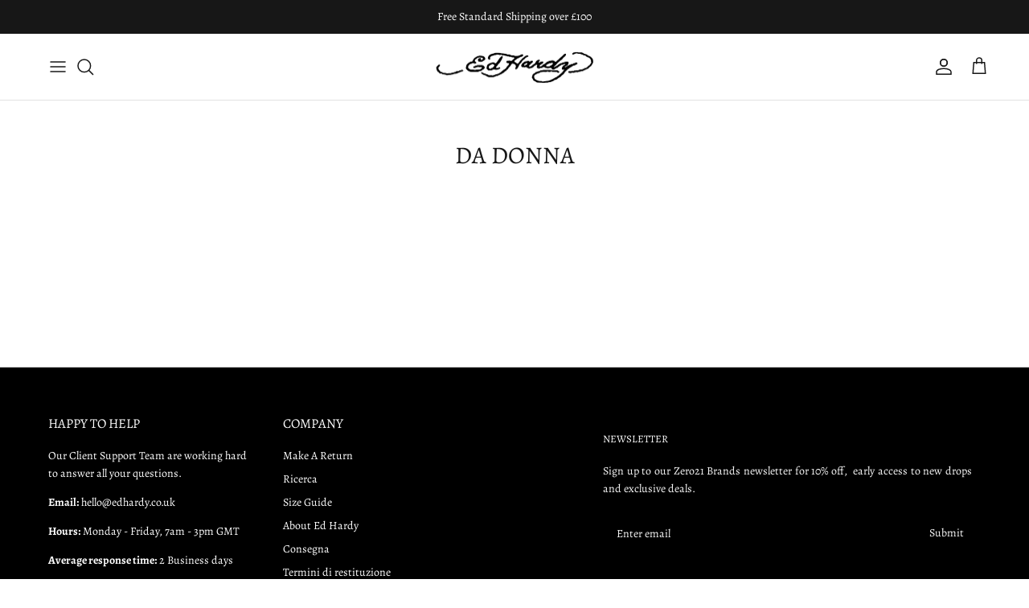

--- FILE ---
content_type: text/html; charset=utf-8
request_url: https://edhardy.co.uk/it/pages/womens
body_size: 89274
content:
<!doctype html>
<html class="no-js" lang="it" dir="ltr">
<head>
	<script type="application/vnd.locksmith+json" data-locksmith>{"version":"v254","locked":false,"initialized":true,"scope":"page","access_granted":true,"access_denied":false,"requires_customer":false,"manual_lock":false,"remote_lock":false,"has_timeout":false,"remote_rendered":null,"hide_resource":false,"hide_links_to_resource":false,"transparent":true,"locks":{"all":[],"opened":[]},"keys":[],"keys_signature":"e97f9443d3c9d3804029dd44594d342861f66dbf63b3845737d21da7ad0d75e5","state":{"template":"page","theme":184590107004,"product":null,"collection":null,"page":"womens","blog":null,"article":null,"app":null},"now":1769632265,"path":"\/it\/pages\/womens","locale_root_url":"\/it","canonical_url":"https:\/\/edhardy.co.uk\/it\/pages\/womens","customer_id":null,"customer_id_signature":"e97f9443d3c9d3804029dd44594d342861f66dbf63b3845737d21da7ad0d75e5","cart":null}</script><script data-locksmith>!function(){undefined;!function(){var s=window.Locksmith={},e=document.querySelector('script[type="application/vnd.locksmith+json"]'),n=e&&e.innerHTML;if(s.state={},s.util={},s.loading=!1,n)try{s.state=JSON.parse(n)}catch(d){}if(document.addEventListener&&document.querySelector){var o,a,i,t=[76,79,67,75,83,77,73,84,72,49,49],c=function(){a=t.slice(0)},l="style",r=function(e){e&&27!==e.keyCode&&"click"!==e.type||(document.removeEventListener("keydown",r),document.removeEventListener("click",r),o&&document.body.removeChild(o),o=null)};c(),document.addEventListener("keyup",function(e){if(e.keyCode===a[0]){if(clearTimeout(i),a.shift(),0<a.length)return void(i=setTimeout(c,1e3));c(),r(),(o=document.createElement("div"))[l].width="50%",o[l].maxWidth="1000px",o[l].height="85%",o[l].border="1px rgba(0, 0, 0, 0.2) solid",o[l].background="rgba(255, 255, 255, 0.99)",o[l].borderRadius="4px",o[l].position="fixed",o[l].top="50%",o[l].left="50%",o[l].transform="translateY(-50%) translateX(-50%)",o[l].boxShadow="0 2px 5px rgba(0, 0, 0, 0.3), 0 0 100vh 100vw rgba(0, 0, 0, 0.5)",o[l].zIndex="2147483645";var t=document.createElement("textarea");t.value=JSON.stringify(JSON.parse(n),null,2),t[l].border="none",t[l].display="block",t[l].boxSizing="border-box",t[l].width="100%",t[l].height="100%",t[l].background="transparent",t[l].padding="22px",t[l].fontFamily="monospace",t[l].fontSize="14px",t[l].color="#333",t[l].resize="none",t[l].outline="none",t.readOnly=!0,o.appendChild(t),document.body.appendChild(o),t.addEventListener("click",function(e){e.stopImmediatePropagation()}),t.select(),document.addEventListener("keydown",r),document.addEventListener("click",r)}})}s.isEmbedded=-1!==window.location.search.indexOf("_ab=0&_fd=0&_sc=1"),s.path=s.state.path||window.location.pathname,s.basePath=s.state.locale_root_url.concat("/apps/locksmith").replace(/^\/\//,"/"),s.reloading=!1,s.util.console=window.console||{log:function(){},error:function(){}},s.util.makeUrl=function(e,t){var n,o=s.basePath+e,a=[],i=s.cache();for(n in i)a.push(n+"="+encodeURIComponent(i[n]));for(n in t)a.push(n+"="+encodeURIComponent(t[n]));return s.state.customer_id&&(a.push("customer_id="+encodeURIComponent(s.state.customer_id)),a.push("customer_id_signature="+encodeURIComponent(s.state.customer_id_signature))),o+=(-1===o.indexOf("?")?"?":"&")+a.join("&")},s._initializeCallbacks=[],s.on=function(e,t){if("initialize"!==e)throw'Locksmith.on() currently only supports the "initialize" event';s._initializeCallbacks.push(t)},s.initializeSession=function(e){if(!s.isEmbedded){var t=!1,n=!0,o=!0;(e=e||{}).silent&&(o=n=!(t=!0)),s.ping({silent:t,spinner:n,reload:o,callback:function(){s._initializeCallbacks.forEach(function(e){e()})}})}},s.cache=function(e){var t={};try{var n=function a(e){return(document.cookie.match("(^|; )"+e+"=([^;]*)")||0)[2]};t=JSON.parse(decodeURIComponent(n("locksmith-params")||"{}"))}catch(d){}if(e){for(var o in e)t[o]=e[o];document.cookie="locksmith-params=; expires=Thu, 01 Jan 1970 00:00:00 GMT; path=/",document.cookie="locksmith-params="+encodeURIComponent(JSON.stringify(t))+"; path=/"}return t},s.cache.cart=s.state.cart,s.cache.cartLastSaved=null,s.params=s.cache(),s.util.reload=function(){s.reloading=!0;try{window.location.href=window.location.href.replace(/#.*/,"")}catch(d){s.util.console.error("Preferred reload method failed",d),window.location.reload()}},s.cache.saveCart=function(e){if(!s.cache.cart||s.cache.cart===s.cache.cartLastSaved)return e?e():null;var t=s.cache.cartLastSaved;s.cache.cartLastSaved=s.cache.cart,fetch("/cart/update.js",{method:"POST",headers:{"Content-Type":"application/json",Accept:"application/json"},body:JSON.stringify({attributes:{locksmith:s.cache.cart}})}).then(function(e){if(!e.ok)throw new Error("Cart update failed: "+e.status);return e.json()}).then(function(){e&&e()})["catch"](function(e){if(s.cache.cartLastSaved=t,!s.reloading)throw e})},s.util.spinnerHTML='<style>body{background:#FFF}@keyframes spin{from{transform:rotate(0deg)}to{transform:rotate(360deg)}}#loading{display:flex;width:100%;height:50vh;color:#777;align-items:center;justify-content:center}#loading .spinner{display:block;animation:spin 600ms linear infinite;position:relative;width:50px;height:50px}#loading .spinner-ring{stroke:currentColor;stroke-dasharray:100%;stroke-width:2px;stroke-linecap:round;fill:none}</style><div id="loading"><div class="spinner"><svg width="100%" height="100%"><svg preserveAspectRatio="xMinYMin"><circle class="spinner-ring" cx="50%" cy="50%" r="45%"></circle></svg></svg></div></div>',s.util.clobberBody=function(e){document.body.innerHTML=e},s.util.clobberDocument=function(e){e.responseText&&(e=e.responseText),document.documentElement&&document.removeChild(document.documentElement);var t=document.open("text/html","replace");t.writeln(e),t.close(),setTimeout(function(){var e=t.querySelector("[autofocus]");e&&e.focus()},100)},s.util.serializeForm=function(e){if(e&&"FORM"===e.nodeName){var t,n,o={};for(t=e.elements.length-1;0<=t;t-=1)if(""!==e.elements[t].name)switch(e.elements[t].nodeName){case"INPUT":switch(e.elements[t].type){default:case"text":case"hidden":case"password":case"button":case"reset":case"submit":o[e.elements[t].name]=e.elements[t].value;break;case"checkbox":case"radio":e.elements[t].checked&&(o[e.elements[t].name]=e.elements[t].value);break;case"file":}break;case"TEXTAREA":o[e.elements[t].name]=e.elements[t].value;break;case"SELECT":switch(e.elements[t].type){case"select-one":o[e.elements[t].name]=e.elements[t].value;break;case"select-multiple":for(n=e.elements[t].options.length-1;0<=n;n-=1)e.elements[t].options[n].selected&&(o[e.elements[t].name]=e.elements[t].options[n].value)}break;case"BUTTON":switch(e.elements[t].type){case"reset":case"submit":case"button":o[e.elements[t].name]=e.elements[t].value}}return o}},s.util.on=function(e,i,s,t){t=t||document;var c="locksmith-"+e+i,n=function(e){var t=e.target,n=e.target.parentElement,o=t&&t.className&&(t.className.baseVal||t.className)||"",a=n&&n.className&&(n.className.baseVal||n.className)||"";("string"==typeof o&&-1!==o.split(/\s+/).indexOf(i)||"string"==typeof a&&-1!==a.split(/\s+/).indexOf(i))&&!e[c]&&(e[c]=!0,s(e))};t.attachEvent?t.attachEvent(e,n):t.addEventListener(e,n,!1)},s.util.enableActions=function(e){s.util.on("click","locksmith-action",function(e){e.preventDefault();var t=e.target;t.dataset.confirmWith&&!confirm(t.dataset.confirmWith)||(t.disabled=!0,t.innerText=t.dataset.disableWith,s.post("/action",t.dataset.locksmithParams,{spinner:!1,type:"text",success:function(e){(e=JSON.parse(e.responseText)).message&&alert(e.message),s.util.reload()}}))},e)},s.util.inject=function(e,t){var n=["data","locksmith","append"];if(-1!==t.indexOf(n.join("-"))){var o=document.createElement("div");o.innerHTML=t,e.appendChild(o)}else e.innerHTML=t;var a,i,s=e.querySelectorAll("script");for(i=0;i<s.length;++i){a=s[i];var c=document.createElement("script");if(a.type&&(c.type=a.type),a.src)c.src=a.src;else{var l=document.createTextNode(a.innerHTML);c.appendChild(l)}e.appendChild(c)}var r=e.querySelector("[autofocus]");r&&r.focus()},s.post=function(e,t,n){!1!==(n=n||{}).spinner&&s.util.clobberBody(s.util.spinnerHTML);var o={};n.container===document?(o.layout=1,n.success=function(e){s.util.clobberDocument(e)}):n.container&&(o.layout=0,n.success=function(e){var t=document.getElementById(n.container);s.util.inject(t,e),t.id===t.firstChild.id&&t.parentElement.replaceChild(t.firstChild,t)}),n.form_type&&(t.form_type=n.form_type),n.include_layout_classes!==undefined&&(t.include_layout_classes=n.include_layout_classes),n.lock_id!==undefined&&(t.lock_id=n.lock_id),s.loading=!0;var a=s.util.makeUrl(e,o),i="json"===n.type||"text"===n.type;fetch(a,{method:"POST",headers:{"Content-Type":"application/json",Accept:i?"application/json":"text/html"},body:JSON.stringify(t)}).then(function(e){if(!e.ok)throw new Error("Request failed: "+e.status);return e.text()}).then(function(e){var t=n.success||s.util.clobberDocument;t(i?{responseText:e}:e)})["catch"](function(e){if(!s.reloading)if("dashboard.weglot.com"!==window.location.host){if(!n.silent)throw alert("Something went wrong! Please refresh and try again."),e;console.error(e)}else console.error(e)})["finally"](function(){s.loading=!1})},s.postResource=function(e,t){e.path=s.path,e.search=window.location.search,e.state=s.state,e.passcode&&(e.passcode=e.passcode.trim()),e.email&&(e.email=e.email.trim()),e.state.cart=s.cache.cart,e.locksmith_json=s.jsonTag,e.locksmith_json_signature=s.jsonTagSignature,s.post("/resource",e,t)},s.ping=function(e){if(!s.isEmbedded){e=e||{};var t=function(){e.reload?s.util.reload():"function"==typeof e.callback&&e.callback()};s.post("/ping",{path:s.path,search:window.location.search,state:s.state},{spinner:!!e.spinner,silent:"undefined"==typeof e.silent||e.silent,type:"text",success:function(e){e&&e.responseText?((e=JSON.parse(e.responseText)).messages&&0<e.messages.length&&s.showMessages(e.messages),e.cart&&s.cache.cart!==e.cart?(s.cache.cart=e.cart,s.cache.saveCart(function(){t(),e.cart&&e.cart.match(/^.+:/)&&s.util.reload()})):t()):console.error("[Locksmith] Invalid result in ping callback:",e)}})}},s.timeoutMonitor=function(){var e=s.cache.cart;s.ping({callback:function(){e!==s.cache.cart||setTimeout(function(){s.timeoutMonitor()},6e4)}})},s.showMessages=function(e){var t=document.createElement("div");t.style.position="fixed",t.style.left=0,t.style.right=0,t.style.bottom="-50px",t.style.opacity=0,t.style.background="#191919",t.style.color="#ddd",t.style.transition="bottom 0.2s, opacity 0.2s",t.style.zIndex=999999,t.innerHTML="        <style>          .locksmith-ab .locksmith-b { display: none; }          .locksmith-ab.toggled .locksmith-b { display: flex; }          .locksmith-ab.toggled .locksmith-a { display: none; }          .locksmith-flex { display: flex; flex-wrap: wrap; justify-content: space-between; align-items: center; padding: 10px 20px; }          .locksmith-message + .locksmith-message { border-top: 1px #555 solid; }          .locksmith-message a { color: inherit; font-weight: bold; }          .locksmith-message a:hover { color: inherit; opacity: 0.8; }          a.locksmith-ab-toggle { font-weight: inherit; text-decoration: underline; }          .locksmith-text { flex-grow: 1; }          .locksmith-cta { flex-grow: 0; text-align: right; }          .locksmith-cta button { transform: scale(0.8); transform-origin: left; }          .locksmith-cta > * { display: block; }          .locksmith-cta > * + * { margin-top: 10px; }          .locksmith-message a.locksmith-close { flex-grow: 0; text-decoration: none; margin-left: 15px; font-size: 30px; font-family: monospace; display: block; padding: 2px 10px; }                    @media screen and (max-width: 600px) {            .locksmith-wide-only { display: none !important; }            .locksmith-flex { padding: 0 15px; }            .locksmith-flex > * { margin-top: 5px; margin-bottom: 5px; }            .locksmith-cta { text-align: left; }          }                    @media screen and (min-width: 601px) {            .locksmith-narrow-only { display: none !important; }          }        </style>      "+e.map(function(e){return'<div class="locksmith-message">'+e+"</div>"}).join(""),document.body.appendChild(t),document.body.style.position="relative",document.body.parentElement.style.paddingBottom=t.offsetHeight+"px",setTimeout(function(){t.style.bottom=0,t.style.opacity=1},50),s.util.on("click","locksmith-ab-toggle",function(e){e.preventDefault();for(var t=e.target.parentElement;-1===t.className.split(" ").indexOf("locksmith-ab");)t=t.parentElement;-1!==t.className.split(" ").indexOf("toggled")?t.className=t.className.replace("toggled",""):t.className=t.className+" toggled"}),s.util.enableActions(t)}}()}();</script>
      <script data-locksmith>Locksmith.cache.cart=null</script>

  <script data-locksmith>Locksmith.jsonTag="{\"version\":\"v254\",\"locked\":false,\"initialized\":true,\"scope\":\"page\",\"access_granted\":true,\"access_denied\":false,\"requires_customer\":false,\"manual_lock\":false,\"remote_lock\":false,\"has_timeout\":false,\"remote_rendered\":null,\"hide_resource\":false,\"hide_links_to_resource\":false,\"transparent\":true,\"locks\":{\"all\":[],\"opened\":[]},\"keys\":[],\"keys_signature\":\"e97f9443d3c9d3804029dd44594d342861f66dbf63b3845737d21da7ad0d75e5\",\"state\":{\"template\":\"page\",\"theme\":184590107004,\"product\":null,\"collection\":null,\"page\":\"womens\",\"blog\":null,\"article\":null,\"app\":null},\"now\":1769632265,\"path\":\"\\\/it\\\/pages\\\/womens\",\"locale_root_url\":\"\\\/it\",\"canonical_url\":\"https:\\\/\\\/edhardy.co.uk\\\/it\\\/pages\\\/womens\",\"customer_id\":null,\"customer_id_signature\":\"e97f9443d3c9d3804029dd44594d342861f66dbf63b3845737d21da7ad0d75e5\",\"cart\":null}";Locksmith.jsonTagSignature="c68450c9fa6d8115a120f232ff538e0791ac8fb70bf555208b1eb5f3b12adbad"</script>
	<script src="//edhardy.co.uk/cdn/shop/files/pandectes-rules.js?v=9336109691874312880"></script>
	
	
	<!-- TrustBox script -->
<script type="text/javascript" src="//widget.trustpilot.com/bootstrap/v5/tp.widget.bootstrap.min.js" async></script>
<!-- End TrustBox script -->



  

  

  

  


<meta charset="utf-8">
<meta name="viewport" content="width=device-width,initial-scale=1">
<title>Da donna &ndash; Ed Hardy UK</title><link rel="canonical" href="https://edhardy.co.uk/it/pages/womens"><link rel="icon" href="//edhardy.co.uk/cdn/shop/files/ED_FAVICON_TIGER-01.png?crop=center&height=48&v=1652965241&width=48" type="image/png">
  <link rel="apple-touch-icon" href="//edhardy.co.uk/cdn/shop/files/ED_FAVICON_TIGER-01.png?crop=center&height=180&v=1652965241&width=180"><meta property="og:site_name" content="Ed Hardy UK">
<meta property="og:url" content="https://edhardy.co.uk/it/pages/womens"><meta property="og:title" content="Da donna">
<meta property="og:type" content="website">
<meta property="og:description" content="Welcome to the official Ed Hardy store, showcasing the latest Ed Hardy apparel, footwear, headwear and accessories available to buy in UK. Get the latest Ed Hardy hoodies, sweats, joggers, tees &amp; more for men and women from the original tattoo brand, including King of tattoos Don Ed Hardy&#39;s original tiger artwork.">
<meta name="twitter:card" content="summary_large_image"><meta name="twitter:title" content="Da donna">
<meta name="twitter:description" content="Welcome to the official Ed Hardy store, showcasing the latest Ed Hardy apparel, footwear, headwear and accessories available to buy in UK. Get the latest Ed Hardy hoodies, sweats, joggers, tees &amp; more for men and women from the original tattoo brand, including King of tattoos Don Ed Hardy&#39;s original tiger artwork.">
<style>@font-face {
  font-family: Alegreya;
  font-weight: 400;
  font-style: normal;
  font-display: fallback;
  src: url("//edhardy.co.uk/cdn/fonts/alegreya/alegreya_n4.9d59d35c9865f13cc7223c9847768350c0c7301a.woff2") format("woff2"),
       url("//edhardy.co.uk/cdn/fonts/alegreya/alegreya_n4.a883043573688913d15d350b7a40349399b2ef99.woff") format("woff");
}
@font-face {
  font-family: Alegreya;
  font-weight: 700;
  font-style: normal;
  font-display: fallback;
  src: url("//edhardy.co.uk/cdn/fonts/alegreya/alegreya_n7.94acea1149930a7b242e750715301e9002cdbb09.woff2") format("woff2"),
       url("//edhardy.co.uk/cdn/fonts/alegreya/alegreya_n7.44924b4ad31cd43b056fd2b37a197352574886fd.woff") format("woff");
}
@font-face {
  font-family: Alegreya;
  font-weight: 500;
  font-style: normal;
  font-display: fallback;
  src: url("//edhardy.co.uk/cdn/fonts/alegreya/alegreya_n5.c8117fcafde40aec574fccc47c714183c67f21d2.woff2") format("woff2"),
       url("//edhardy.co.uk/cdn/fonts/alegreya/alegreya_n5.e801e4581609b8be8eafbd913614dbf5dee5e150.woff") format("woff");
}
@font-face {
  font-family: Alegreya;
  font-weight: 400;
  font-style: italic;
  font-display: fallback;
  src: url("//edhardy.co.uk/cdn/fonts/alegreya/alegreya_i4.8dee6f2ed2ce33b7dc66259131d71ed090011461.woff2") format("woff2"),
       url("//edhardy.co.uk/cdn/fonts/alegreya/alegreya_i4.f1e64827a79062bc46c078ea2821c6711f0f09ad.woff") format("woff");
}
@font-face {
  font-family: Alegreya;
  font-weight: 700;
  font-style: italic;
  font-display: fallback;
  src: url("//edhardy.co.uk/cdn/fonts/alegreya/alegreya_i7.5e65007906c5f78bc33208b7b54b20b3c445ca0e.woff2") format("woff2"),
       url("//edhardy.co.uk/cdn/fonts/alegreya/alegreya_i7.4848fae5074f900a889cf3e9420385da30033d27.woff") format("woff");
}
@font-face {
  font-family: Alegreya;
  font-weight: 400;
  font-style: normal;
  font-display: fallback;
  src: url("//edhardy.co.uk/cdn/fonts/alegreya/alegreya_n4.9d59d35c9865f13cc7223c9847768350c0c7301a.woff2") format("woff2"),
       url("//edhardy.co.uk/cdn/fonts/alegreya/alegreya_n4.a883043573688913d15d350b7a40349399b2ef99.woff") format("woff");
}
@font-face {
  font-family: Alegreya;
  font-weight: 400;
  font-style: normal;
  font-display: fallback;
  src: url("//edhardy.co.uk/cdn/fonts/alegreya/alegreya_n4.9d59d35c9865f13cc7223c9847768350c0c7301a.woff2") format("woff2"),
       url("//edhardy.co.uk/cdn/fonts/alegreya/alegreya_n4.a883043573688913d15d350b7a40349399b2ef99.woff") format("woff");
}
@font-face {
  font-family: Alegreya;
  font-weight: 400;
  font-style: normal;
  font-display: fallback;
  src: url("//edhardy.co.uk/cdn/fonts/alegreya/alegreya_n4.9d59d35c9865f13cc7223c9847768350c0c7301a.woff2") format("woff2"),
       url("//edhardy.co.uk/cdn/fonts/alegreya/alegreya_n4.a883043573688913d15d350b7a40349399b2ef99.woff") format("woff");
}
@font-face {
  font-family: Alegreya;
  font-weight: 600;
  font-style: normal;
  font-display: fallback;
  src: url("//edhardy.co.uk/cdn/fonts/alegreya/alegreya_n6.153f38d8855205bc2c2131142a6767c19931a8da.woff2") format("woff2"),
       url("//edhardy.co.uk/cdn/fonts/alegreya/alegreya_n6.cf6f18085fad5f222ecdada88df93ecef4d74ea2.woff") format("woff");
}
:root {
  --page-container-width:          1480px;
  --reading-container-width:       720px;
  --divider-opacity:               0.14;
  --gutter-large:                  30px;
  --gutter-desktop:                20px;
  --gutter-mobile:                 16px;
  --section-padding:               50px;
  --larger-section-padding:        80px;
  --larger-section-padding-mobile: 60px;
  --largest-section-padding:       110px;
  --aos-animate-duration:          0.6s;

  --base-font-family:              Alegreya, serif;
  --base-font-weight:              400;
  --base-font-style:               normal;
  --heading-font-family:           Alegreya, serif;
  --heading-font-weight:           400;
  --heading-font-style:            normal;
  --heading-font-letter-spacing:   normal;
  --logo-font-family:              Alegreya, serif;
  --logo-font-weight:              400;
  --logo-font-style:               normal;
  --nav-font-family:               Alegreya, serif;
  --nav-font-weight:               400;
  --nav-font-style:                normal;

  --base-text-size:14px;
  --base-line-height:              1.6;
  --input-text-size:16px;
  --smaller-text-size-1:11px;
  --smaller-text-size-2:14px;
  --smaller-text-size-3:11px;
  --smaller-text-size-4:10px;
  --larger-text-size:30px;
  --super-large-text-size:53px;
  --super-large-mobile-text-size:24px;
  --larger-mobile-text-size:24px;
  --logo-text-size:24px;--btn-letter-spacing: 0.08em;
    --btn-text-transform: uppercase;
    --button-text-size: 12px;
    --quickbuy-button-text-size: 12;
    --small-feature-link-font-size: 0.75em;
    --input-btn-padding-top:             1.2em;
    --input-btn-padding-bottom:          1.2em;--heading-text-transform:uppercase;
  --nav-text-size:                      14px;
  --mobile-menu-font-weight:            600;

  --body-bg-color:                      255 255 255;
  --bg-color:                           255 255 255;
  --body-text-color:                    23 23 23;
  --text-color:                         23 23 23;

  --header-text-col:                    #171717;--header-text-hover-col:             var(--main-nav-link-hover-col);--header-bg-col:                     #ffffff;
  --heading-color:                     23 23 23;
  --body-heading-color:                23 23 23;
  --heading-divider-col:               #e2e2e2;

  --logo-col:                          #171717;
  --main-nav-bg:                       #ffffff;
  --main-nav-link-col:                 #000000;
  --main-nav-link-hover-col:           #171717;
  --main-nav-link-featured-col:        #df5641;

  --link-color:                        23 23 23;
  --body-link-color:                   23 23 23;

  --btn-bg-color:                        0 0 0;
  --btn-bg-hover-color:                  0 0 0;
  --btn-border-color:                    0 0 0;
  --btn-border-hover-color:              0 0 0;
  --btn-text-color:                      255 255 255;
  --btn-text-hover-color:                255 255 255;--btn-alt-bg-color:                    255 255 255;
  --btn-alt-text-color:                  35 35 35;
  --btn-alt-border-color:                35 35 35;
  --btn-alt-border-hover-color:          35 35 35;--btn-ter-bg-color:                    235 235 235;
  --btn-ter-text-color:                  0 0 0;
  --btn-ter-bg-hover-color:              0 0 0;
  --btn-ter-text-hover-color:            255 255 255;--btn-border-radius: 0;--color-scheme-default:                             #ffffff;
  --color-scheme-default-color:                       255 255 255;
  --color-scheme-default-text-color:                  23 23 23;
  --color-scheme-default-head-color:                  23 23 23;
  --color-scheme-default-link-color:                  23 23 23;
  --color-scheme-default-btn-text-color:              255 255 255;
  --color-scheme-default-btn-text-hover-color:        255 255 255;
  --color-scheme-default-btn-bg-color:                0 0 0;
  --color-scheme-default-btn-bg-hover-color:          0 0 0;
  --color-scheme-default-btn-border-color:            0 0 0;
  --color-scheme-default-btn-border-hover-color:      0 0 0;
  --color-scheme-default-btn-alt-text-color:          35 35 35;
  --color-scheme-default-btn-alt-bg-color:            255 255 255;
  --color-scheme-default-btn-alt-border-color:        35 35 35;
  --color-scheme-default-btn-alt-border-hover-color:  35 35 35;

  --color-scheme-1:                             #ffffff;
  --color-scheme-1-color:                       255 255 255;
  --color-scheme-1-text-color:                  0 0 0;
  --color-scheme-1-head-color:                  23 23 23;
  --color-scheme-1-link-color:                  23 23 23;
  --color-scheme-1-btn-text-color:              255 255 255;
  --color-scheme-1-btn-text-hover-color:        255 255 255;
  --color-scheme-1-btn-bg-color:                35 35 35;
  --color-scheme-1-btn-bg-hover-color:          0 0 0;
  --color-scheme-1-btn-border-color:            35 35 35;
  --color-scheme-1-btn-border-hover-color:      0 0 0;
  --color-scheme-1-btn-alt-text-color:          35 35 35;
  --color-scheme-1-btn-alt-bg-color:            255 255 255;
  --color-scheme-1-btn-alt-border-color:        35 35 35;
  --color-scheme-1-btn-alt-border-hover-color:  35 35 35;

  --color-scheme-2:                             #232323;
  --color-scheme-2-color:                       35 35 35;
  --color-scheme-2-text-color:                  255 255 255;
  --color-scheme-2-head-color:                  255 255 255;
  --color-scheme-2-link-color:                  255 255 255;
  --color-scheme-2-btn-text-color:              23 23 23;
  --color-scheme-2-btn-text-hover-color:        23 23 23;
  --color-scheme-2-btn-bg-color:                255 255 255;
  --color-scheme-2-btn-bg-hover-color:          226 226 226;
  --color-scheme-2-btn-border-color:            255 255 255;
  --color-scheme-2-btn-border-hover-color:      226 226 226;
  --color-scheme-2-btn-alt-text-color:          23 23 23;
  --color-scheme-2-btn-alt-bg-color:            255 255 255;
  --color-scheme-2-btn-alt-border-color:        23 23 23;
  --color-scheme-2-btn-alt-border-hover-color:  23 23 23;

  /* Shop Pay payment terms */
  --payment-terms-background-color:    #ffffff;--quickbuy-bg: 255 255 255;--body-input-background-color:       rgb(var(--body-bg-color));
  --input-background-color:            rgb(var(--body-bg-color));
  --body-input-text-color:             var(--body-text-color);
  --input-text-color:                  var(--body-text-color);
  --body-input-border-color:           rgb(197, 197, 197);
  --input-border-color:                rgb(197, 197, 197);
  --input-border-color-hover:          rgb(127, 127, 127);
  --input-border-color-active:         rgb(23, 23, 23);

  --swatch-cross-svg:                  url("data:image/svg+xml,%3Csvg xmlns='http://www.w3.org/2000/svg' width='240' height='240' viewBox='0 0 24 24' fill='none' stroke='rgb(197, 197, 197)' stroke-width='0.09' preserveAspectRatio='none' %3E%3Cline x1='24' y1='0' x2='0' y2='24'%3E%3C/line%3E%3C/svg%3E");
  --swatch-cross-hover:                url("data:image/svg+xml,%3Csvg xmlns='http://www.w3.org/2000/svg' width='240' height='240' viewBox='0 0 24 24' fill='none' stroke='rgb(127, 127, 127)' stroke-width='0.09' preserveAspectRatio='none' %3E%3Cline x1='24' y1='0' x2='0' y2='24'%3E%3C/line%3E%3C/svg%3E");
  --swatch-cross-active:               url("data:image/svg+xml,%3Csvg xmlns='http://www.w3.org/2000/svg' width='240' height='240' viewBox='0 0 24 24' fill='none' stroke='rgb(23, 23, 23)' stroke-width='0.09' preserveAspectRatio='none' %3E%3Cline x1='24' y1='0' x2='0' y2='24'%3E%3C/line%3E%3C/svg%3E");

  --footer-divider-col:                #c8c8c8;
  --footer-text-col:                   255 255 255;
  --footer-heading-col:                255 255 255;
  --footer-bg:                         #000000;--product-label-overlay-justify: flex-start;--product-label-overlay-align: flex-start;--product-label-overlay-reduction-text:   #ffffff;
  --product-label-overlay-reduction-bg:     #b33323;
  --product-label-overlay-stock-text:       #ffffff;
  --product-label-overlay-stock-bg:         #4c4c4b;
  --product-label-overlay-new-text:         #808284;
  --product-label-overlay-new-bg:           #ffffff;
  --product-label-overlay-meta-text:        #171717;
  --product-label-overlay-meta-bg:          #66ff65;
  --product-label-sale-text:                #df5641;
  --product-label-sold-text:                #171717;
  --product-label-preorder-text:            #60a57e;

  --product-block-crop-align:               center;

  
  --product-block-price-align:              center;
  --product-block-price-item-margin-start:  .25rem;
  --product-block-price-item-margin-end:    .25rem;
  

  --collection-block-image-position:   center center;

  --swatch-picker-image-size:          70px;
  --swatch-crop-align:                 center center;

  --image-overlay-text-color:          255 255 255;--image-overlay-bg:                  rgba(23, 23, 23, 0.12);
  --image-overlay-shadow-start:        rgb(0 0 0 / 0.16);
  --image-overlay-box-opacity:         1.0;--product-inventory-ok-box-color:            #f2faf0;
  --product-inventory-ok-text-color:           #108043;
  --product-inventory-ok-icon-box-fill-color:  #fff;
  --product-inventory-low-box-color:           #fcf1cd;
  --product-inventory-low-text-color:          #dd9a1a;
  --product-inventory-low-icon-box-fill-color: #fff;
  --product-inventory-low-text-color-channels: 16, 128, 67;
  --product-inventory-ok-text-color-channels:  221, 154, 26;

  --rating-star-color: 246 165 41;--overlay-align-left: start;
    --overlay-align-right: end;}html[dir=rtl] {
  --overlay-right-text-m-left: 0;
  --overlay-right-text-m-right: auto;
  --overlay-left-shadow-left-left: 15%;
  --overlay-left-shadow-left-right: -50%;
  --overlay-left-shadow-right-left: -85%;
  --overlay-left-shadow-right-right: 0;
}.image-overlay--bg-box .text-overlay .text-overlay__text {
    --image-overlay-box-bg: 255 255 255;
    --heading-color: var(--body-heading-color);
    --text-color: var(--body-text-color);
    --link-color: var(--body-link-color);
  }::selection {
    background: rgb(var(--body-heading-color));
    color: rgb(var(--body-bg-color));
  }
  ::-moz-selection {
    background: rgb(var(--body-heading-color));
    color: rgb(var(--body-bg-color));
  }.use-color-scheme--default {
  --product-label-sale-text:           #df5641;
  --product-label-sold-text:           #171717;
  --product-label-preorder-text:       #60a57e;
  --input-background-color:            rgb(var(--body-bg-color));
  --input-text-color:                  var(--body-input-text-color);
  --input-border-color:                rgb(197, 197, 197);
  --input-border-color-hover:          rgb(127, 127, 127);
  --input-border-color-active:         rgb(23, 23, 23);
}</style>

  <link href="//edhardy.co.uk/cdn/shop/t/122/assets/main.css?v=89092647387634038691769011512" rel="stylesheet" type="text/css" media="all" />
<link rel="preload" as="font" href="//edhardy.co.uk/cdn/fonts/alegreya/alegreya_n4.9d59d35c9865f13cc7223c9847768350c0c7301a.woff2" type="font/woff2" crossorigin><link rel="preload" as="font" href="//edhardy.co.uk/cdn/fonts/alegreya/alegreya_n4.9d59d35c9865f13cc7223c9847768350c0c7301a.woff2" type="font/woff2" crossorigin><script>
    document.documentElement.className = document.documentElement.className.replace('no-js', 'js');

    window.theme = {
      info: {
        name: 'Haslo',
        version: '7.4.0'
      },
      device: {
        hasTouch: window.matchMedia('(any-pointer: coarse)').matches,
        hasHover: window.matchMedia('(hover: hover)').matches
      },
      mediaQueries: {
        md: '(min-width: 768px)',
        productMediaCarouselBreak: '(min-width: 1041px)'
      },
      routes: {
        base: 'https://edhardy.co.uk',
        cart: '/it/cart',
        cartAdd: '/it/cart/add.js',
        cartUpdate: '/it/cart/update.js',
        predictiveSearch: '/it/search/suggest'
      },
      strings: {
        cartTermsConfirmation: "Prima di proseguire devi accettare i termini e le condizioni.",
        cartItemsQuantityError: "La quantità massima di questo articolo che puoi aggiungere al carrello è [QUANTITY].",
        generalSearchViewAll: "Visualizza tutti i risultati della ricerca",
        noStock: "Esaurito",
        noVariant: "Non disponibile",
        productsProductChooseA: "Scegline uno",
        generalSearchPages: "Pagine",
        generalSearchNoResultsWithoutTerms: "Siamo spiacenti, non abbiamo trovato nessun risultato",
        shippingCalculator: {
          singleRate: "È presente una tariffa di spedizione per questa destinazione:",
          multipleRates: "Sono presenti più tariffe di spedizione per questa destinazione:",
          noRates: "Non effettuiamo spedizioni verso questa destinazione."
        }
      },
      settings: {
        moneyWithCurrencyFormat: "\u003cspan class=transcy-money\u003e£{{amount}} GBP\u003c\/span\u003e",
        cartType: "drawer",
        afterAddToCart: "notification",
        quickbuyStyle: "button",
        externalLinksNewTab: true,
        internalLinksSmoothScroll: true
      }
    }

    theme.inlineNavigationCheck = function() {
      var pageHeader = document.querySelector('.pageheader'),
          inlineNavContainer = pageHeader.querySelector('.logo-area__left__inner'),
          inlineNav = inlineNavContainer.querySelector('.navigation--left');
      if (inlineNav && getComputedStyle(inlineNav).display != 'none') {
        var inlineMenuCentered = document.querySelector('.pageheader--layout-inline-menu-center'),
            logoContainer = document.querySelector('.logo-area__middle__inner');
        if(inlineMenuCentered) {
          var rightWidth = document.querySelector('.logo-area__right__inner').clientWidth,
              middleWidth = logoContainer.clientWidth,
              logoArea = document.querySelector('.logo-area'),
              computedLogoAreaStyle = getComputedStyle(logoArea),
              logoAreaInnerWidth = logoArea.clientWidth - Math.ceil(parseFloat(computedLogoAreaStyle.paddingLeft)) - Math.ceil(parseFloat(computedLogoAreaStyle.paddingRight)),
              availableNavWidth = logoAreaInnerWidth - Math.max(rightWidth, middleWidth) * 2 - 40;
          inlineNavContainer.style.maxWidth = availableNavWidth + 'px';
        }

        var firstInlineNavLink = inlineNav.querySelector('.navigation__item:first-child'),
            lastInlineNavLink = inlineNav.querySelector('.navigation__item:last-child');
        if (lastInlineNavLink) {
          var inlineNavWidth = null;
          if(document.querySelector('html[dir=rtl]')) {
            inlineNavWidth = firstInlineNavLink.offsetLeft - lastInlineNavLink.offsetLeft + firstInlineNavLink.offsetWidth;
          } else {
            inlineNavWidth = lastInlineNavLink.offsetLeft - firstInlineNavLink.offsetLeft + lastInlineNavLink.offsetWidth;
          }
          if (inlineNavContainer.offsetWidth >= inlineNavWidth) {
            pageHeader.classList.add('pageheader--layout-inline-permitted');
            var tallLogo = logoContainer.clientHeight > lastInlineNavLink.clientHeight + 20;
            if (tallLogo) {
              inlineNav.classList.add('navigation--tight-underline');
            } else {
              inlineNav.classList.remove('navigation--tight-underline');
            }
          } else {
            pageHeader.classList.remove('pageheader--layout-inline-permitted');
          }
        }
      }
    };

    theme.setInitialHeaderHeightProperty = () => {
      const section = document.querySelector('.section-header');
      if (section) {
        document.documentElement.style.setProperty('--theme-header-height', Math.ceil(section.clientHeight) + 'px');
      }
    };
  </script>

  <script src="//edhardy.co.uk/cdn/shop/t/122/assets/main.js?v=97783113698783301621769011513" defer></script>
    <script src="//edhardy.co.uk/cdn/shop/t/122/assets/animate-on-scroll.js?v=15249566486942820451769011487" defer></script>
    <link href="//edhardy.co.uk/cdn/shop/t/122/assets/animate-on-scroll.css?v=116824741000487223811769011486" rel="stylesheet" type="text/css" media="all" />
  

  <script>window.performance && window.performance.mark && window.performance.mark('shopify.content_for_header.start');</script><meta name="google-site-verification" content="MA8M5Ynd9kiJMjxdiXuIyZYp6BKJkiYGnQvrvyl6shI">
<meta name="google-site-verification" content="Z7mUJ7rFE6F8SKkTZz9ixSqQgFT32Sb98QMaI4NWiUo">
<meta name="google-site-verification" content="X6ftioKzgXqZjy-4jytA8FLGNhayPw74_o6rrdUg1Zg">
<meta name="facebook-domain-verification" content="gd8zwqpdpf9dtls083k0kmccldz93m">
<meta name="facebook-domain-verification" content="85zgadr3697io1ywr9kem6ubklt4o0">
<meta id="shopify-digital-wallet" name="shopify-digital-wallet" content="/26863829071/digital_wallets/dialog">
<meta name="shopify-checkout-api-token" content="ba6e289e9647afc51627cad3a11e2297">
<meta id="in-context-paypal-metadata" data-shop-id="26863829071" data-venmo-supported="false" data-environment="production" data-locale="it_IT" data-paypal-v4="true" data-currency="GBP">
<link rel="alternate" hreflang="x-default" href="https://edhardy.co.uk/pages/womens">
<link rel="alternate" hreflang="en-GB" href="https://edhardy.co.uk/pages/womens">
<link rel="alternate" hreflang="de-GB" href="https://edhardy.co.uk/de/pages/womens">
<link rel="alternate" hreflang="fr-GB" href="https://edhardy.co.uk/fr/pages/womens">
<link rel="alternate" hreflang="es-GB" href="https://edhardy.co.uk/es/pages/womens">
<link rel="alternate" hreflang="pt-GB" href="https://edhardy.co.uk/pt/pages/womens">
<link rel="alternate" hreflang="sv-GB" href="https://edhardy.co.uk/sv/pages/womens">
<link rel="alternate" hreflang="hr-GB" href="https://edhardy.co.uk/hr/pages/womens">
<link rel="alternate" hreflang="cs-GB" href="https://edhardy.co.uk/cs/pages/womens">
<link rel="alternate" hreflang="da-GB" href="https://edhardy.co.uk/da/pages/womens">
<link rel="alternate" hreflang="et-GB" href="https://edhardy.co.uk/et/pages/womens">
<link rel="alternate" hreflang="hu-GB" href="https://edhardy.co.uk/hu/pages/womens">
<link rel="alternate" hreflang="it-GB" href="https://edhardy.co.uk/it/pages/womens">
<link rel="alternate" hreflang="lv-GB" href="https://edhardy.co.uk/lv/pages/womens">
<link rel="alternate" hreflang="lt-GB" href="https://edhardy.co.uk/lt/pages/womens">
<link rel="alternate" hreflang="nl-GB" href="https://edhardy.co.uk/nl/pages/womens">
<link rel="alternate" hreflang="no-GB" href="https://edhardy.co.uk/no/pages/womens">
<link rel="alternate" hreflang="pl-GB" href="https://edhardy.co.uk/pl/pages/womens">
<link rel="alternate" hreflang="ro-GB" href="https://edhardy.co.uk/ro/pages/womens">
<link rel="alternate" hreflang="sk-GB" href="https://edhardy.co.uk/sk/pages/womens">
<link rel="alternate" hreflang="sl-GB" href="https://edhardy.co.uk/sl/pages/womens">
<script async="async" src="/checkouts/internal/preloads.js?locale=it-GB"></script>
<link rel="preconnect" href="https://shop.app" crossorigin="anonymous">
<script async="async" src="https://shop.app/checkouts/internal/preloads.js?locale=it-GB&shop_id=26863829071" crossorigin="anonymous"></script>
<script id="apple-pay-shop-capabilities" type="application/json">{"shopId":26863829071,"countryCode":"GB","currencyCode":"GBP","merchantCapabilities":["supports3DS"],"merchantId":"gid:\/\/shopify\/Shop\/26863829071","merchantName":"Ed Hardy UK","requiredBillingContactFields":["postalAddress","email","phone"],"requiredShippingContactFields":["postalAddress","email","phone"],"shippingType":"shipping","supportedNetworks":["visa","maestro","masterCard","amex","discover","elo"],"total":{"type":"pending","label":"Ed Hardy UK","amount":"1.00"},"shopifyPaymentsEnabled":true,"supportsSubscriptions":true}</script>
<script id="shopify-features" type="application/json">{"accessToken":"ba6e289e9647afc51627cad3a11e2297","betas":["rich-media-storefront-analytics"],"domain":"edhardy.co.uk","predictiveSearch":true,"shopId":26863829071,"locale":"it"}</script>
<script>var Shopify = Shopify || {};
Shopify.shop = "edhardyofficial1.myshopify.com";
Shopify.locale = "it";
Shopify.currency = {"active":"GBP","rate":"1.0"};
Shopify.country = "GB";
Shopify.theme = {"name":"TEAM SPIRIT 27th 1st","id":184590107004,"schema_name":"Haslo","schema_version":"7.4.0","theme_store_id":568,"role":"main"};
Shopify.theme.handle = "null";
Shopify.theme.style = {"id":null,"handle":null};
Shopify.cdnHost = "edhardy.co.uk/cdn";
Shopify.routes = Shopify.routes || {};
Shopify.routes.root = "/it/";</script>
<script type="module">!function(o){(o.Shopify=o.Shopify||{}).modules=!0}(window);</script>
<script>!function(o){function n(){var o=[];function n(){o.push(Array.prototype.slice.apply(arguments))}return n.q=o,n}var t=o.Shopify=o.Shopify||{};t.loadFeatures=n(),t.autoloadFeatures=n()}(window);</script>
<script>
  window.ShopifyPay = window.ShopifyPay || {};
  window.ShopifyPay.apiHost = "shop.app\/pay";
  window.ShopifyPay.redirectState = null;
</script>
<script id="shop-js-analytics" type="application/json">{"pageType":"page"}</script>
<script defer="defer" async type="module" src="//edhardy.co.uk/cdn/shopifycloud/shop-js/modules/v2/client.init-shop-cart-sync_CMJqCr78.it.esm.js"></script>
<script defer="defer" async type="module" src="//edhardy.co.uk/cdn/shopifycloud/shop-js/modules/v2/chunk.common_Dcn2QxEd.esm.js"></script>
<script defer="defer" async type="module" src="//edhardy.co.uk/cdn/shopifycloud/shop-js/modules/v2/chunk.modal_C0MPLyYd.esm.js"></script>
<script type="module">
  await import("//edhardy.co.uk/cdn/shopifycloud/shop-js/modules/v2/client.init-shop-cart-sync_CMJqCr78.it.esm.js");
await import("//edhardy.co.uk/cdn/shopifycloud/shop-js/modules/v2/chunk.common_Dcn2QxEd.esm.js");
await import("//edhardy.co.uk/cdn/shopifycloud/shop-js/modules/v2/chunk.modal_C0MPLyYd.esm.js");

  window.Shopify.SignInWithShop?.initShopCartSync?.({"fedCMEnabled":true,"windoidEnabled":true});

</script>
<script>
  window.Shopify = window.Shopify || {};
  if (!window.Shopify.featureAssets) window.Shopify.featureAssets = {};
  window.Shopify.featureAssets['shop-js'] = {"shop-cart-sync":["modules/v2/client.shop-cart-sync_DSJNZbmo.it.esm.js","modules/v2/chunk.common_Dcn2QxEd.esm.js","modules/v2/chunk.modal_C0MPLyYd.esm.js"],"init-fed-cm":["modules/v2/client.init-fed-cm_B8rXoVJ9.it.esm.js","modules/v2/chunk.common_Dcn2QxEd.esm.js","modules/v2/chunk.modal_C0MPLyYd.esm.js"],"shop-toast-manager":["modules/v2/client.shop-toast-manager_C5ER3ZCd.it.esm.js","modules/v2/chunk.common_Dcn2QxEd.esm.js","modules/v2/chunk.modal_C0MPLyYd.esm.js"],"init-shop-cart-sync":["modules/v2/client.init-shop-cart-sync_CMJqCr78.it.esm.js","modules/v2/chunk.common_Dcn2QxEd.esm.js","modules/v2/chunk.modal_C0MPLyYd.esm.js"],"shop-button":["modules/v2/client.shop-button_lw8c-T_z.it.esm.js","modules/v2/chunk.common_Dcn2QxEd.esm.js","modules/v2/chunk.modal_C0MPLyYd.esm.js"],"init-windoid":["modules/v2/client.init-windoid_ZVn3nWO8.it.esm.js","modules/v2/chunk.common_Dcn2QxEd.esm.js","modules/v2/chunk.modal_C0MPLyYd.esm.js"],"shop-cash-offers":["modules/v2/client.shop-cash-offers_NVXbUQPY.it.esm.js","modules/v2/chunk.common_Dcn2QxEd.esm.js","modules/v2/chunk.modal_C0MPLyYd.esm.js"],"pay-button":["modules/v2/client.pay-button_TutHIYKX.it.esm.js","modules/v2/chunk.common_Dcn2QxEd.esm.js","modules/v2/chunk.modal_C0MPLyYd.esm.js"],"init-customer-accounts":["modules/v2/client.init-customer-accounts_CvovG_84.it.esm.js","modules/v2/client.shop-login-button_BFnx-o-o.it.esm.js","modules/v2/chunk.common_Dcn2QxEd.esm.js","modules/v2/chunk.modal_C0MPLyYd.esm.js"],"avatar":["modules/v2/client.avatar_BTnouDA3.it.esm.js"],"checkout-modal":["modules/v2/client.checkout-modal_BRq4Q6Hj.it.esm.js","modules/v2/chunk.common_Dcn2QxEd.esm.js","modules/v2/chunk.modal_C0MPLyYd.esm.js"],"init-shop-for-new-customer-accounts":["modules/v2/client.init-shop-for-new-customer-accounts_BkE1yo3U.it.esm.js","modules/v2/client.shop-login-button_BFnx-o-o.it.esm.js","modules/v2/chunk.common_Dcn2QxEd.esm.js","modules/v2/chunk.modal_C0MPLyYd.esm.js"],"init-customer-accounts-sign-up":["modules/v2/client.init-customer-accounts-sign-up_BcM4uZcr.it.esm.js","modules/v2/client.shop-login-button_BFnx-o-o.it.esm.js","modules/v2/chunk.common_Dcn2QxEd.esm.js","modules/v2/chunk.modal_C0MPLyYd.esm.js"],"init-shop-email-lookup-coordinator":["modules/v2/client.init-shop-email-lookup-coordinator_B3CRfAFT.it.esm.js","modules/v2/chunk.common_Dcn2QxEd.esm.js","modules/v2/chunk.modal_C0MPLyYd.esm.js"],"shop-follow-button":["modules/v2/client.shop-follow-button_CRnhbJfV.it.esm.js","modules/v2/chunk.common_Dcn2QxEd.esm.js","modules/v2/chunk.modal_C0MPLyYd.esm.js"],"shop-login-button":["modules/v2/client.shop-login-button_BFnx-o-o.it.esm.js","modules/v2/chunk.common_Dcn2QxEd.esm.js","modules/v2/chunk.modal_C0MPLyYd.esm.js"],"shop-login":["modules/v2/client.shop-login_Bouywukp.it.esm.js","modules/v2/chunk.common_Dcn2QxEd.esm.js","modules/v2/chunk.modal_C0MPLyYd.esm.js"],"lead-capture":["modules/v2/client.lead-capture_DujCTHEu.it.esm.js","modules/v2/chunk.common_Dcn2QxEd.esm.js","modules/v2/chunk.modal_C0MPLyYd.esm.js"],"payment-terms":["modules/v2/client.payment-terms_DDGgldMS.it.esm.js","modules/v2/chunk.common_Dcn2QxEd.esm.js","modules/v2/chunk.modal_C0MPLyYd.esm.js"]};
</script>
<script>(function() {
  var isLoaded = false;
  function asyncLoad() {
    if (isLoaded) return;
    isLoaded = true;
    var urls = ["https:\/\/intg.snapchat.com\/shopify\/shopify-scevent-init.js?id=b137d0b7-7808-4a3b-b02c-1326f6fbc883\u0026shop=edhardyofficial1.myshopify.com","\/\/cdn.shopify.com\/s\/files\/1\/0257\/0108\/9360\/t\/85\/assets\/usf-license.js?shop=edhardyofficial1.myshopify.com","https:\/\/size-guides.esc-apps-cdn.com\/1739268809-app.edhardyofficial1.myshopify.com.js?shop=edhardyofficial1.myshopify.com","https:\/\/s3.eu-west-1.amazonaws.com\/production-klarna-il-shopify-osm\/d3bc5d6366701989e2db5a93793900883f2d31a6\/edhardyofficial1.myshopify.com-1769601454991.js?shop=edhardyofficial1.myshopify.com","https:\/\/cdn.pushowl.com\/latest\/sdks\/pushowl-shopify.js?subdomain=edhardyofficial1\u0026environment=production\u0026guid=73d998e5-3619-4bf5-957f-dc416371cb8f\u0026shop=edhardyofficial1.myshopify.com"];
    for (var i = 0; i < urls.length; i++) {
      var s = document.createElement('script');
      s.type = 'text/javascript';
      s.async = true;
      s.src = urls[i];
      var x = document.getElementsByTagName('script')[0];
      x.parentNode.insertBefore(s, x);
    }
  };
  if(window.attachEvent) {
    window.attachEvent('onload', asyncLoad);
  } else {
    window.addEventListener('load', asyncLoad, false);
  }
})();</script>
<script id="__st">var __st={"a":26863829071,"offset":0,"reqid":"2adfb2b0-242b-4dba-9839-7c7b36bb0337-1769632264","pageurl":"edhardy.co.uk\/it\/pages\/womens","s":"pages-95307268324","u":"308f2bc45737","p":"page","rtyp":"page","rid":95307268324};</script>
<script>window.ShopifyPaypalV4VisibilityTracking = true;</script>
<script id="captcha-bootstrap">!function(){'use strict';const t='contact',e='account',n='new_comment',o=[[t,t],['blogs',n],['comments',n],[t,'customer']],c=[[e,'customer_login'],[e,'guest_login'],[e,'recover_customer_password'],[e,'create_customer']],r=t=>t.map((([t,e])=>`form[action*='/${t}']:not([data-nocaptcha='true']) input[name='form_type'][value='${e}']`)).join(','),a=t=>()=>t?[...document.querySelectorAll(t)].map((t=>t.form)):[];function s(){const t=[...o],e=r(t);return a(e)}const i='password',u='form_key',d=['recaptcha-v3-token','g-recaptcha-response','h-captcha-response',i],f=()=>{try{return window.sessionStorage}catch{return}},m='__shopify_v',_=t=>t.elements[u];function p(t,e,n=!1){try{const o=window.sessionStorage,c=JSON.parse(o.getItem(e)),{data:r}=function(t){const{data:e,action:n}=t;return t[m]||n?{data:e,action:n}:{data:t,action:n}}(c);for(const[e,n]of Object.entries(r))t.elements[e]&&(t.elements[e].value=n);n&&o.removeItem(e)}catch(o){console.error('form repopulation failed',{error:o})}}const l='form_type',E='cptcha';function T(t){t.dataset[E]=!0}const w=window,h=w.document,L='Shopify',v='ce_forms',y='captcha';let A=!1;((t,e)=>{const n=(g='f06e6c50-85a8-45c8-87d0-21a2b65856fe',I='https://cdn.shopify.com/shopifycloud/storefront-forms-hcaptcha/ce_storefront_forms_captcha_hcaptcha.v1.5.2.iife.js',D={infoText:'Protetto da hCaptcha',privacyText:'Privacy',termsText:'Termini'},(t,e,n)=>{const o=w[L][v],c=o.bindForm;if(c)return c(t,g,e,D).then(n);var r;o.q.push([[t,g,e,D],n]),r=I,A||(h.body.append(Object.assign(h.createElement('script'),{id:'captcha-provider',async:!0,src:r})),A=!0)});var g,I,D;w[L]=w[L]||{},w[L][v]=w[L][v]||{},w[L][v].q=[],w[L][y]=w[L][y]||{},w[L][y].protect=function(t,e){n(t,void 0,e),T(t)},Object.freeze(w[L][y]),function(t,e,n,w,h,L){const[v,y,A,g]=function(t,e,n){const i=e?o:[],u=t?c:[],d=[...i,...u],f=r(d),m=r(i),_=r(d.filter((([t,e])=>n.includes(e))));return[a(f),a(m),a(_),s()]}(w,h,L),I=t=>{const e=t.target;return e instanceof HTMLFormElement?e:e&&e.form},D=t=>v().includes(t);t.addEventListener('submit',(t=>{const e=I(t);if(!e)return;const n=D(e)&&!e.dataset.hcaptchaBound&&!e.dataset.recaptchaBound,o=_(e),c=g().includes(e)&&(!o||!o.value);(n||c)&&t.preventDefault(),c&&!n&&(function(t){try{if(!f())return;!function(t){const e=f();if(!e)return;const n=_(t);if(!n)return;const o=n.value;o&&e.removeItem(o)}(t);const e=Array.from(Array(32),(()=>Math.random().toString(36)[2])).join('');!function(t,e){_(t)||t.append(Object.assign(document.createElement('input'),{type:'hidden',name:u})),t.elements[u].value=e}(t,e),function(t,e){const n=f();if(!n)return;const o=[...t.querySelectorAll(`input[type='${i}']`)].map((({name:t})=>t)),c=[...d,...o],r={};for(const[a,s]of new FormData(t).entries())c.includes(a)||(r[a]=s);n.setItem(e,JSON.stringify({[m]:1,action:t.action,data:r}))}(t,e)}catch(e){console.error('failed to persist form',e)}}(e),e.submit())}));const S=(t,e)=>{t&&!t.dataset[E]&&(n(t,e.some((e=>e===t))),T(t))};for(const o of['focusin','change'])t.addEventListener(o,(t=>{const e=I(t);D(e)&&S(e,y())}));const B=e.get('form_key'),M=e.get(l),P=B&&M;t.addEventListener('DOMContentLoaded',(()=>{const t=y();if(P)for(const e of t)e.elements[l].value===M&&p(e,B);[...new Set([...A(),...v().filter((t=>'true'===t.dataset.shopifyCaptcha))])].forEach((e=>S(e,t)))}))}(h,new URLSearchParams(w.location.search),n,t,e,['guest_login'])})(!0,!0)}();</script>
<script integrity="sha256-4kQ18oKyAcykRKYeNunJcIwy7WH5gtpwJnB7kiuLZ1E=" data-source-attribution="shopify.loadfeatures" defer="defer" src="//edhardy.co.uk/cdn/shopifycloud/storefront/assets/storefront/load_feature-a0a9edcb.js" crossorigin="anonymous"></script>
<script crossorigin="anonymous" defer="defer" src="//edhardy.co.uk/cdn/shopifycloud/storefront/assets/shopify_pay/storefront-65b4c6d7.js?v=20250812"></script>
<script data-source-attribution="shopify.dynamic_checkout.dynamic.init">var Shopify=Shopify||{};Shopify.PaymentButton=Shopify.PaymentButton||{isStorefrontPortableWallets:!0,init:function(){window.Shopify.PaymentButton.init=function(){};var t=document.createElement("script");t.src="https://edhardy.co.uk/cdn/shopifycloud/portable-wallets/latest/portable-wallets.it.js",t.type="module",document.head.appendChild(t)}};
</script>
<script data-source-attribution="shopify.dynamic_checkout.buyer_consent">
  function portableWalletsHideBuyerConsent(e){var t=document.getElementById("shopify-buyer-consent"),n=document.getElementById("shopify-subscription-policy-button");t&&n&&(t.classList.add("hidden"),t.setAttribute("aria-hidden","true"),n.removeEventListener("click",e))}function portableWalletsShowBuyerConsent(e){var t=document.getElementById("shopify-buyer-consent"),n=document.getElementById("shopify-subscription-policy-button");t&&n&&(t.classList.remove("hidden"),t.removeAttribute("aria-hidden"),n.addEventListener("click",e))}window.Shopify?.PaymentButton&&(window.Shopify.PaymentButton.hideBuyerConsent=portableWalletsHideBuyerConsent,window.Shopify.PaymentButton.showBuyerConsent=portableWalletsShowBuyerConsent);
</script>
<script data-source-attribution="shopify.dynamic_checkout.cart.bootstrap">document.addEventListener("DOMContentLoaded",(function(){function t(){return document.querySelector("shopify-accelerated-checkout-cart, shopify-accelerated-checkout")}if(t())Shopify.PaymentButton.init();else{new MutationObserver((function(e,n){t()&&(Shopify.PaymentButton.init(),n.disconnect())})).observe(document.body,{childList:!0,subtree:!0})}}));
</script>
<link id="shopify-accelerated-checkout-styles" rel="stylesheet" media="screen" href="https://edhardy.co.uk/cdn/shopifycloud/portable-wallets/latest/accelerated-checkout-backwards-compat.css" crossorigin="anonymous">
<style id="shopify-accelerated-checkout-cart">
        #shopify-buyer-consent {
  margin-top: 1em;
  display: inline-block;
  width: 100%;
}

#shopify-buyer-consent.hidden {
  display: none;
}

#shopify-subscription-policy-button {
  background: none;
  border: none;
  padding: 0;
  text-decoration: underline;
  font-size: inherit;
  cursor: pointer;
}

#shopify-subscription-policy-button::before {
  box-shadow: none;
}

      </style>

<script>window.performance && window.performance.mark && window.performance.mark('shopify.content_for_header.end');</script>

      <meta name="google-site-verification" content="5cv4tgzoBuIS8E7yLMBMKb7eJuP6yfLXxdlVPeFJLAI">

    <meta name="google-site-verification" content="RNnXL17WWSLUS-NHtj7eC4BHtLuMqNS7Cvsq8c1p8n0">
    <meta name="google-site-verification" content="zg6z51PSnnZgZEJLOb35mY4Bx_8TO3ON8QIdGMmMURQ">
    <meta name="google-site-verification" content="BEakEBHJaLx-C3kuF3ilozoqmMdOkeekx7q6ujXeNd8">
    <meta name="google-site-verification" content="3N9eJb-W_gmtZQpMe0vmmyWPWb3NjDa5oXYzmm7dJ0g">
    <meta name="google-site-verification" content="YZPEk2j1tHbl00UpYsV4i3coKh6yTKmWi96-_N1NjFI">

    <meta name="facebook-domain-verification" content="7p6k59uoj4da3pf35j1wzjcx0rwdfi">

  <!-- Start VWO Async SmartCode -->
    <link rel="preconnect" href="https://dev.visualwebsiteoptimizer.com">
    <script type="text/javascript" id="vwoCode">
      window._vwo_code || (function() {
      var account_id=852155,
      version=2.0,
      settings_tolerance=2000,
      hide_element='body',
      hide_element_style = 'opacity:0 !important;filter:alpha(opacity=0) !important;background:none !important',
      /* DO NOT EDIT BELOW THIS LINE */
      f=false,w=window,d=document,v=d.querySelector('#vwoCode'),cK='_vwo_'+account_id+'_settings',cc={};try{var c=JSON.parse(localStorage.getItem('_vwo_'+account_id+'_config'));cc=c&&typeof c==='object'?c:{}}catch(e){}var stT=cc.stT==='session'?w.sessionStorage:w.localStorage;code={use_existing_jquery:function(){return typeof use_existing_jquery!=='undefined'?use_existing_jquery:undefined},library_tolerance:function(){return typeof library_tolerance!=='undefined'?library_tolerance:undefined},settings_tolerance:function(){return cc.sT||settings_tolerance},hide_element_style:function(){return'{'+(cc.hES||hide_element_style)+'}'},hide_element:function(){return typeof cc.hE==='string'?cc.hE:hide_element},getVersion:function(){return version},finish:function(){if(!f){f=true;var e=d.getElementById('_vis_opt_path_hides');if(e)e.parentNode.removeChild(e)}},finished:function(){return f},load:function(e){var t=this.getSettings(),n=d.createElement('script'),i=this;if(t){n.textContent=t;d.getElementsByTagName('head')[0].appendChild(n);if(!w.VWO||VWO.caE){stT.removeItem(cK);i.load(e)}}else{n.fetchPriority='high';n.src=e;n.type='text/javascript';n.onerror=function(){_vwo_code.finish()};d.getElementsByTagName('head')[0].appendChild(n)}},getSettings:function(){try{var e=stT.getItem(cK);if(!e){return}e=JSON.parse(e);if(Date.now()>e.e){stT.removeItem(cK);return}return e.s}catch(e){return}},init:function(){if(d.URL.indexOf('__vwo_disable__')>-1)return;var e=this.settings_tolerance();w._vwo_settings_timer=setTimeout(function(){_vwo_code.finish();stT.removeItem(cK)},e);var t=d.currentScript,n=d.createElement('style'),i=this.hide_element(),r=t&&!t.async&&i?i+this.hide_element_style():'',c=d.getElementsByTagName('head')[0];n.setAttribute('id','_vis_opt_path_hides');v&&n.setAttribute('nonce',v.nonce);n.setAttribute('type','text/css');if(n.styleSheet)n.styleSheet.cssText=r;else n.appendChild(d.createTextNode(r));c.appendChild(n);this.load('https://dev.visualwebsiteoptimizer.com/j.php?a='+account_id+'&u='+encodeURIComponent(d.URL)+'&vn='+version)}};w._vwo_code=code;code.init();})();
    </script>
    <!-- End VWO Async SmartCode -->
    
    
    <!-- <meta name="google-site-verification" content="nJ9-meKypJeT0uvBbnJyAxvmNcimff3jmg0EeXy47pI"> -->
    <meta name="google-site-verification" content="yvZESuQsr76FExE66HzzP0hMxjMd86pEVg2mRLb8akQ">

  <!-- Criteo Dynamic Loader -->
    <script type="text/javascript" src="//dynamic.criteo.com/js/ld/ld.js?a=106789" async="true"></script>

    
    <!-- Criteo Product Tag -->
  <script type="text/javascript">
      window.criteo_q = window.criteo_q || [];

      var deviceType = /iPad/.test(navigator.userAgent) ? "t" : /Mobile|iP(hone|od)|Android|BlackBerry|IEMobile|Silk/.test(navigator.userAgent) ? "m" : "d";

      window.criteo_q.push(

      { event: "setAccount", account: 106789},

      { event: "setEmail", email: "" },

      { event: "setSiteType", type: deviceType},

      { event: "viewItem", item:  }

      );
    </script>
<script type="text/javascript">
    (function(c,l,a,r,i,t,y){
        c[a]=c[a]||function(){(c[a].q=c[a].q||[]).push(arguments)};
        t=l.createElement(r);t.async=1;t.src="https://www.clarity.ms/tag/"+i;
        y=l.getElementsByTagName(r)[0];y.parentNode.insertBefore(t,y);
    })(window, document, "clarity", "script", "oxfkvfcpv6");
</script>
    <!-- END Criteo Product Tag --><!-- CC Custom Head Start --><!-- CC Custom Head End --><!-- BEGIN app block: shopify://apps/pandectes-gdpr/blocks/banner/58c0baa2-6cc1-480c-9ea6-38d6d559556a -->
  
    
      <!-- TCF is active, scripts are loaded above -->
      
        <script>
          if (!window.PandectesRulesSettings) {
            window.PandectesRulesSettings = {"store":{"id":26863829071,"adminMode":false,"headless":false,"storefrontRootDomain":"","checkoutRootDomain":"","storefrontAccessToken":""},"banner":{"revokableTrigger":false,"cookiesBlockedByDefault":"0","hybridStrict":false,"isActive":true},"geolocation":{"auOnly":false,"brOnly":false,"caOnly":false,"chOnly":false,"euOnly":false,"jpOnly":false,"nzOnly":false,"thOnly":false,"zaOnly":false,"canadaOnly":false,"canadaLaw25":false,"canadaPipeda":false,"globalVisibility":true},"blocker":{"isActive":false,"googleConsentMode":{"isActive":false,"id":"GTM-KMPVMZQH","analyticsId":"G-4V2S7TV52X","onlyGtm":false,"adwordsId":"AW-576978538","adStorageCategory":4,"analyticsStorageCategory":2,"functionalityStorageCategory":1,"personalizationStorageCategory":1,"securityStorageCategory":0,"customEvent":false,"redactData":false,"urlPassthrough":false,"dataLayerProperty":"dataLayer","waitForUpdate":0,"useNativeChannel":false,"debugMode":false},"facebookPixel":{"isActive":true,"id":"932772523462010","ldu":false},"microsoft":{"isActive":false,"uetTags":""},"clarity":{"isActive":false,"id":"oxfkvfcpv6"},"rakuten":{"isActive":false,"cmp":false,"ccpa":false},"gpcIsActive":true,"klaviyoIsActive":true,"defaultBlocked":0,"patterns":{"whiteList":[],"blackList":{"1":[],"2":[],"4":[],"8":[]},"iframesWhiteList":[],"iframesBlackList":{"1":[],"2":[],"4":[],"8":[]},"beaconsWhiteList":[],"beaconsBlackList":{"1":[],"2":[],"4":[],"8":[]}}}};
            const rulesScript = document.createElement('script');
            window.PandectesRulesSettings.auto = true;
            rulesScript.src = "https://cdn.shopify.com/extensions/019bff45-8283-7132-982f-a6896ff95f38/gdpr-247/assets/pandectes-rules.js";
            const firstChild = document.head.firstChild;
            document.head.insertBefore(rulesScript, firstChild);
          }
        </script>
      
      <script>
        
          window.PandectesSettings = {"store":{"id":26863829071,"plan":"plus","theme":"WINTER SALE 30TH DEC","primaryLocale":"en","adminMode":false,"headless":false,"storefrontRootDomain":"","checkoutRootDomain":"","storefrontAccessToken":""},"tsPublished":1767885494,"declaration":{"showPurpose":false,"showProvider":false,"declIntroText":"We use cookies to optimize website functionality, analyze the performance, and provide personalized experience to you. Some cookies are essential to make the website operate and function correctly. Those cookies cannot be disabled. In this window you can manage your preference of cookies.","showDateGenerated":true},"language":{"unpublished":[],"languageMode":"Single","fallbackLanguage":"en","languageDetection":"browser","languagesSupported":[]},"texts":{"managed":{"headerText":{"en":"Cookie Consent"},"consentText":{"en":"To provide you with the best possible shopping experience, we use cookies to store information. By clicking \"Accept All\" you consent to the use of these cookies."},"linkText":{"en":"Learn more"},"imprintText":{"en":"Imprint"},"googleLinkText":{"en":"Google's Privacy Terms"},"allowButtonText":{"en":"Accept all"},"denyButtonText":{"en":"Accept Necessary Only"},"dismissButtonText":{"en":"Ok"},"leaveSiteButtonText":{"en":"Leave this site"},"preferencesButtonText":{"en":"Choose my Cookies"},"cookiePolicyText":{"en":"Cookie policy"},"preferencesPopupTitleText":{"en":"Manage consent preferences"},"preferencesPopupIntroText":{"en":"We use cookies to optimize website functionality, analyze the performance, and provide personalized experience to you. Some cookies are essential to make the website operate and function correctly. Those cookies cannot be disabled. In this window you can manage your preference of cookies."},"preferencesPopupSaveButtonText":{"en":"Save preferences"},"preferencesPopupCloseButtonText":{"en":"Close"},"preferencesPopupAcceptAllButtonText":{"en":"Accept all"},"preferencesPopupRejectAllButtonText":{"en":"Reject all"},"cookiesDetailsText":{"en":"Cookies details"},"preferencesPopupAlwaysAllowedText":{"en":"Always allowed"},"accessSectionParagraphText":{"en":"You have the right to request access to your data at any time."},"accessSectionTitleText":{"en":"Data portability"},"accessSectionAccountInfoActionText":{"en":"Personal data"},"accessSectionDownloadReportActionText":{"en":"Request export"},"accessSectionGDPRRequestsActionText":{"en":"Data subject requests"},"accessSectionOrdersRecordsActionText":{"en":"Orders"},"rectificationSectionParagraphText":{"en":"You have the right to request your data to be updated whenever you think it is appropriate."},"rectificationSectionTitleText":{"en":"Data Rectification"},"rectificationCommentPlaceholder":{"en":"Describe what you want to be updated"},"rectificationCommentValidationError":{"en":"Comment is required"},"rectificationSectionEditAccountActionText":{"en":"Request an update"},"erasureSectionTitleText":{"en":"Right to be forgotten"},"erasureSectionParagraphText":{"en":"You have the right to ask all your data to be erased. After that, you will no longer be able to access your account."},"erasureSectionRequestDeletionActionText":{"en":"Request personal data deletion"},"consentDate":{"en":"Consent date"},"consentId":{"en":"Consent ID"},"consentSectionChangeConsentActionText":{"en":"Change consent preference"},"consentSectionConsentedText":{"en":"You consented to the cookies policy of this website on"},"consentSectionNoConsentText":{"en":"You have not consented to the cookies policy of this website."},"consentSectionTitleText":{"en":"Your cookie consent"},"consentStatus":{"en":"Consent preference"},"confirmationFailureMessage":{"en":"Your request was not verified. Please try again and if problem persists, contact store owner for assistance"},"confirmationFailureTitle":{"en":"A problem occurred"},"confirmationSuccessMessage":{"en":"We will soon get back to you as to your request."},"confirmationSuccessTitle":{"en":"Your request is verified"},"guestsSupportEmailFailureMessage":{"en":"Your request was not submitted. Please try again and if problem persists, contact store owner for assistance."},"guestsSupportEmailFailureTitle":{"en":"A problem occurred"},"guestsSupportEmailPlaceholder":{"en":"E-mail address"},"guestsSupportEmailSuccessMessage":{"en":"If you are registered as a customer of this store, you will soon receive an email with instructions on how to proceed."},"guestsSupportEmailSuccessTitle":{"en":"Thank you for your request"},"guestsSupportEmailValidationError":{"en":"Email is not valid"},"guestsSupportInfoText":{"en":"Please login with your customer account to further proceed."},"submitButton":{"en":"Submit"},"submittingButton":{"en":"Submitting..."},"cancelButton":{"en":"Cancel"},"declIntroText":{"en":"We use cookies to optimize website functionality, analyze the performance, and provide personalized experience to you. Some cookies are essential to make the website operate and function correctly. Those cookies cannot be disabled. In this window you can manage your preference of cookies."},"declName":{"en":"Name"},"declPurpose":{"en":"Purpose"},"declType":{"en":"Type"},"declRetention":{"en":"Retention"},"declProvider":{"en":"Provider"},"declFirstParty":{"en":"First-party"},"declThirdParty":{"en":"Third-party"},"declSeconds":{"en":"seconds"},"declMinutes":{"en":"minutes"},"declHours":{"en":"hours"},"declDays":{"en":"days"},"declWeeks":{"en":"week(s)"},"declMonths":{"en":"months"},"declYears":{"en":"years"},"declSession":{"en":"Session"},"declDomain":{"en":"Domain"},"declPath":{"en":"Path"}},"categories":{"strictlyNecessaryCookiesTitleText":{"en":"Strictly necessary cookies"},"strictlyNecessaryCookiesDescriptionText":{"en":"These cookies are essential in order to enable you to move around the website and use its features, such as accessing secure areas of the website. The website cannot function properly without these cookies."},"functionalityCookiesTitleText":{"en":"Functional cookies"},"functionalityCookiesDescriptionText":{"en":"These cookies enable the site to provide enhanced functionality and personalisation. They may be set by us or by third party providers whose services we have added to our pages. If you do not allow these cookies then some or all of these services may not function properly."},"performanceCookiesTitleText":{"en":"Performance cookies"},"performanceCookiesDescriptionText":{"en":"These cookies enable us to monitor and improve the performance of our website. For example, they allow us to count visits, identify traffic sources and see which parts of the site are most popular."},"targetingCookiesTitleText":{"en":"Targeting cookies"},"targetingCookiesDescriptionText":{"en":"These cookies may be set through our site by our advertising partners. They may be used by those companies to build a profile of your interests and show you relevant adverts on other sites.    They do not store directly personal information, but are based on uniquely identifying your browser and internet device. If you do not allow these cookies, you will experience less targeted advertising."},"unclassifiedCookiesTitleText":{"en":"Unclassified cookies"},"unclassifiedCookiesDescriptionText":{"en":"Unclassified cookies are cookies that we are in the process of classifying, together with the providers of individual cookies."}},"auto":{}},"library":{"previewMode":false,"fadeInTimeout":0,"defaultBlocked":0,"showLink":true,"showImprintLink":false,"showGoogleLink":false,"enabled":true,"cookie":{"expiryDays":365,"secure":true,"domain":""},"dismissOnScroll":false,"dismissOnWindowClick":false,"dismissOnTimeout":false,"palette":{"popup":{"background":"#FFFFFF","backgroundForCalculations":{"a":1,"b":255,"g":255,"r":255},"text":"#000000"},"button":{"background":"#000000","backgroundForCalculations":{"a":1,"b":0,"g":0,"r":0},"text":"#FFFFFF","textForCalculation":{"a":1,"b":255,"g":255,"r":255},"border":"transparent"}},"content":{"href":"https://edhardy.co.uk/policies/privacy-policy","imprintHref":"/","close":"&#10005;","target":"","logo":""},"window":"<div role=\"dialog\" aria-label=\"{{header}}\" aria-describedby=\"cookieconsent:desc\" id=\"pandectes-banner\" class=\"cc-window-wrapper cc-overlay-wrapper\"><div class=\"pd-cookie-banner-window cc-window {{classes}}\">{{children}}</div></div>","compliance":{"custom":"<div class=\"cc-compliance cc-highlight\">{{preferences}}{{allow}}</div>"},"type":"custom","layouts":{"basic":"{{messagelink}}{{compliance}}"},"position":"overlay","theme":"block","revokable":false,"animateRevokable":false,"revokableReset":false,"revokableLogoUrl":"https://edhardyofficial1.myshopify.com/cdn/shop/files/pandectes-reopen-logo.png","revokablePlacement":"bottom-left","revokableMarginHorizontal":15,"revokableMarginVertical":15,"static":false,"autoAttach":true,"hasTransition":true,"blacklistPage":[""],"elements":{"close":"<button aria-label=\"Close\" type=\"button\" class=\"cc-close\">{{close}}</button>","dismiss":"<button type=\"button\" class=\"cc-btn cc-btn-decision cc-dismiss\">{{dismiss}}</button>","allow":"<button type=\"button\" class=\"cc-btn cc-btn-decision cc-allow\">{{allow}}</button>","deny":"<button type=\"button\" class=\"cc-btn cc-btn-decision cc-deny\">{{deny}}</button>","preferences":"<button type=\"button\" class=\"cc-btn cc-settings\" aria-controls=\"pd-cp-preferences\" onclick=\"Pandectes.fn.openPreferences()\">{{preferences}}</button>"}},"geolocation":{"auOnly":false,"brOnly":false,"caOnly":false,"chOnly":false,"euOnly":false,"jpOnly":false,"nzOnly":false,"thOnly":false,"zaOnly":false,"canadaOnly":false,"canadaLaw25":false,"canadaPipeda":false,"globalVisibility":true},"dsr":{"guestsSupport":false,"accessSectionDownloadReportAuto":false},"banner":{"resetTs":1721226308,"extraCss":"        .cc-banner-logo {max-width: 24em!important;}    @media(min-width: 768px) {.cc-window.cc-floating{max-width: 24em!important;width: 24em!important;}}    .cc-message, .pd-cookie-banner-window .cc-header, .cc-logo {text-align: center}    .cc-window-wrapper{z-index: 2147483647;-webkit-transition: opacity 1s ease;  transition: opacity 1s ease;}    .cc-window{z-index: 2147483647;font-family: inherit;}    .pd-cookie-banner-window .cc-header{font-family: inherit;}    .pd-cp-ui{font-family: inherit; background-color: #FFFFFF;color:#000000;}    button.pd-cp-btn, a.pd-cp-btn{background-color:#000000;color:#FFFFFF!important;}    input + .pd-cp-preferences-slider{background-color: rgba(0, 0, 0, 0.3)}    .pd-cp-scrolling-section::-webkit-scrollbar{background-color: rgba(0, 0, 0, 0.3)}    input:checked + .pd-cp-preferences-slider{background-color: rgba(0, 0, 0, 1)}    .pd-cp-scrolling-section::-webkit-scrollbar-thumb {background-color: rgba(0, 0, 0, 1)}    .pd-cp-ui-close{color:#000000;}    .pd-cp-preferences-slider:before{background-color: #FFFFFF}    .pd-cp-title:before {border-color: #000000!important}    .pd-cp-preferences-slider{background-color:#000000}    .pd-cp-toggle{color:#000000!important}    @media(max-width:699px) {.pd-cp-ui-close-top svg {fill: #000000}}    .pd-cp-toggle:hover,.pd-cp-toggle:visited,.pd-cp-toggle:active{color:#000000!important}    .pd-cookie-banner-window {box-shadow: 0 0 18px rgb(0 0 0 / 20%);}  ","customJavascript":{"useButtons":true},"showPoweredBy":false,"logoHeight":40,"revokableTrigger":false,"hybridStrict":false,"cookiesBlockedByDefault":"0","isActive":true,"implicitSavePreferences":false,"cookieIcon":false,"blockBots":false,"showCookiesDetails":false,"hasTransition":true,"blockingPage":false,"showOnlyLandingPage":false,"leaveSiteUrl":"https://www.google.com","linkRespectStoreLang":false},"cookies":{"0":[{"name":"secure_customer_sig","type":"http","domain":"edhardy.co.uk","path":"/","provider":"Shopify","firstParty":true,"retention":"1 year(s)","session":false,"expires":1,"unit":"declYears","purpose":{"en":"Used in connection with customer login."}},{"name":"localization","type":"http","domain":"edhardy.co.uk","path":"/","provider":"Shopify","firstParty":true,"retention":"1 year(s)","session":false,"expires":1,"unit":"declYears","purpose":{"en":"Shopify store localization"}},{"name":"cart_currency","type":"http","domain":"edhardy.co.uk","path":"/","provider":"Shopify","firstParty":true,"retention":"2 ","session":false,"expires":2,"unit":"declSession","purpose":{"en":"The cookie is necessary for the secure checkout and payment function on the website. This function is provided by shopify.com."}},{"name":"_cmp_a","type":"http","domain":".edhardy.co.uk","path":"/","provider":"Shopify","firstParty":true,"retention":"1 day(s)","session":false,"expires":1,"unit":"declDays","purpose":{"en":"Used for managing customer privacy settings."}},{"name":"_tracking_consent","type":"http","domain":".edhardy.co.uk","path":"/","provider":"Shopify","firstParty":true,"retention":"1 year(s)","session":false,"expires":1,"unit":"declYears","purpose":{"en":"Tracking preferences."}},{"name":"shopify_pay_redirect","type":"http","domain":"edhardy.co.uk","path":"/","provider":"Shopify","firstParty":true,"retention":"1 hour(s)","session":false,"expires":1,"unit":"declHours","purpose":{"en":"The cookie is necessary for the secure checkout and payment function on the website. This function is provided by shopify.com."}},{"name":"cart_ts","type":"http","domain":"edhardy.co.uk","path":"/","provider":"Shopify","firstParty":true,"retention":"1 ","session":false,"expires":1,"unit":"declSession","purpose":{"en":"Used in connection with checkout."}},{"name":"cart","type":"http","domain":"edhardy.co.uk","path":"/","provider":"Shopify","firstParty":true,"retention":"1 ","session":false,"expires":1,"unit":"declSession","purpose":{"en":"Necessary for the shopping cart functionality on the website."}},{"name":"_shopify_essential","type":"http","domain":"edhardy.co.uk","path":"/","provider":"Shopify","firstParty":true,"retention":"1 year(s)","session":false,"expires":1,"unit":"declYears","purpose":{"en":"Used on the accounts page."}},{"name":"cart_sig","type":"http","domain":"edhardy.co.uk","path":"/","provider":"Shopify","firstParty":true,"retention":"1 ","session":false,"expires":1,"unit":"declSession","purpose":{"en":"Shopify analytics."}},{"name":"keep_alive","type":"http","domain":"edhardy.co.uk","path":"/","provider":"Shopify","firstParty":true,"retention":"30 minute(s)","session":false,"expires":30,"unit":"declMinutes","purpose":{"en":"Used in connection with buyer localization."}}],"1":[{"name":"X-AB","type":"http","domain":"sc-static.net","path":"/scevent.min.js","provider":"Snapchat","firstParty":false,"retention":"1 day(s)","session":false,"expires":1,"unit":"declDays","purpose":{"en":""}},{"name":"_hjSessionUser_2557427","type":"http","domain":".edhardy.co.uk","path":"/","provider":"Hotjar","firstParty":true,"retention":"1 year(s)","session":false,"expires":1,"unit":"declYears","purpose":{"en":""}},{"name":"_hjTLDTest","type":"http","domain":"co.uk","path":"/","provider":"Hotjar","firstParty":false,"retention":"Session","session":true,"expires":1,"unit":"declSeconds","purpose":{"en":""}},{"name":"_hjSession_2557427","type":"http","domain":".edhardy.co.uk","path":"/","provider":"Hotjar","firstParty":true,"retention":"30 minute(s)","session":false,"expires":30,"unit":"declMinutes","purpose":{"en":""}}],"2":[],"4":[{"name":"swym-session-id","type":"http","domain":".edhardy.co.uk","path":"/","provider":"Swym","firstParty":true,"retention":"30 minute(s)","session":false,"expires":30,"unit":"declMinutes","purpose":{"en":"Used by the SWYM Wishlist Plus Shopify plugin."}},{"name":"swym-swymRegid","type":"http","domain":".edhardy.co.uk","path":"/","provider":"Amazon","firstParty":true,"retention":"1 year(s)","session":false,"expires":1,"unit":"declYears","purpose":{"en":"Used by swym application."}},{"name":"_scid","type":"http","domain":".edhardy.co.uk","path":"/","provider":"Snapchat","firstParty":true,"retention":"1 year(s)","session":false,"expires":1,"unit":"declYears","purpose":{"en":"Used by Snapchat to help identify a visitor."}},{"name":"swym-cu_ct","type":"http","domain":".edhardy.co.uk","path":"/","provider":"Swym","firstParty":true,"retention":"1 year(s)","session":false,"expires":1,"unit":"declYears","purpose":{"en":"Used by swym application."}},{"name":"swym-instrumentMap","type":"http","domain":".edhardy.co.uk","path":"/","provider":"Swym","firstParty":true,"retention":"1 year(s)","session":false,"expires":1,"unit":"declYears","purpose":{"en":"Used by swym application."}},{"name":"guest_id_marketing","type":"http","domain":".twitter.com","path":"/","provider":"Twitter","firstParty":false,"retention":"1 year(s)","session":false,"expires":1,"unit":"declYears","purpose":{"en":""}},{"name":"guest_id_ads","type":"http","domain":".twitter.com","path":"/","provider":"Twitter","firstParty":false,"retention":"1 year(s)","session":false,"expires":1,"unit":"declYears","purpose":{"en":""}},{"name":"guest_id","type":"http","domain":".twitter.com","path":"/","provider":"X","firstParty":false,"retention":"1 year(s)","session":false,"expires":1,"unit":"declYears","purpose":{"en":""}},{"name":"personalization_id","type":"http","domain":".twitter.com","path":"/","provider":"X","firstParty":false,"retention":"1 year(s)","session":false,"expires":1,"unit":"declYears","purpose":{"en":""}},{"name":"muc_ads","type":"http","domain":".t.co","path":"/","provider":"X","firstParty":false,"retention":"1 year(s)","session":false,"expires":1,"unit":"declYears","purpose":{"en":""}}],"8":[{"name":"swym-email","type":"http","domain":".edhardy.co.uk","path":"/","provider":"Unknown","firstParty":true,"retention":"1 year(s)","session":false,"expires":1,"unit":"declYears","purpose":{"en":"Used by swym application."}},{"name":"__verify","type":"http","domain":"edhardy.co.uk","path":"/","provider":"Unknown","firstParty":true,"retention":"Session","session":true,"expires":1,"unit":"declSeconds","purpose":{"en":""}},{"name":"swym-v-ckd","type":"http","domain":".edhardy.co.uk","path":"/","provider":"Unknown","firstParty":true,"retention":"30 minute(s)","session":false,"expires":30,"unit":"declMinutes","purpose":{"en":""}},{"name":"swym-sms-config","type":"http","domain":".edhardy.co.uk","path":"/","provider":"Unknown","firstParty":true,"retention":"1 year(s)","session":false,"expires":1,"unit":"declYears","purpose":{"en":""}},{"name":"_scid_r","type":"http","domain":".edhardy.co.uk","path":"/","provider":"Unknown","firstParty":true,"retention":"1 year(s)","session":false,"expires":1,"unit":"declYears","purpose":{"en":""}}]},"blocker":{"isActive":false,"googleConsentMode":{"id":"GTM-KMPVMZQH","onlyGtm":false,"analyticsId":"G-4V2S7TV52X","adwordsId":"AW-576978538","isActive":false,"adStorageCategory":4,"analyticsStorageCategory":2,"personalizationStorageCategory":1,"functionalityStorageCategory":1,"customEvent":false,"securityStorageCategory":0,"redactData":false,"urlPassthrough":false,"dataLayerProperty":"dataLayer","waitForUpdate":0,"useNativeChannel":false,"debugMode":false},"facebookPixel":{"id":"932772523462010","isActive":true,"ldu":false},"microsoft":{"isActive":false,"uetTags":""},"rakuten":{"isActive":false,"cmp":false,"ccpa":false},"klaviyoIsActive":true,"gpcIsActive":true,"clarity":{"isActive":false,"id":"oxfkvfcpv6"},"defaultBlocked":0,"patterns":{"whiteList":[],"blackList":{"1":[],"2":[],"4":[],"8":[]},"iframesWhiteList":[],"iframesBlackList":{"1":[],"2":[],"4":[],"8":[]},"beaconsWhiteList":[],"beaconsBlackList":{"1":[],"2":[],"4":[],"8":[]}}}};
        
        window.addEventListener('DOMContentLoaded', function(){
          const script = document.createElement('script');
          
            script.src = "https://cdn.shopify.com/extensions/019bff45-8283-7132-982f-a6896ff95f38/gdpr-247/assets/pandectes-core.js";
          
          script.defer = true;
          document.body.appendChild(script);
        })
      </script>
    
  


<!-- END app block --><!-- BEGIN app block: shopify://apps/klaviyo-email-marketing-sms/blocks/klaviyo-onsite-embed/2632fe16-c075-4321-a88b-50b567f42507 -->












  <script async src="https://static.klaviyo.com/onsite/js/Ms5dMi/klaviyo.js?company_id=Ms5dMi"></script>
  <script>!function(){if(!window.klaviyo){window._klOnsite=window._klOnsite||[];try{window.klaviyo=new Proxy({},{get:function(n,i){return"push"===i?function(){var n;(n=window._klOnsite).push.apply(n,arguments)}:function(){for(var n=arguments.length,o=new Array(n),w=0;w<n;w++)o[w]=arguments[w];var t="function"==typeof o[o.length-1]?o.pop():void 0,e=new Promise((function(n){window._klOnsite.push([i].concat(o,[function(i){t&&t(i),n(i)}]))}));return e}}})}catch(n){window.klaviyo=window.klaviyo||[],window.klaviyo.push=function(){var n;(n=window._klOnsite).push.apply(n,arguments)}}}}();</script>

  




  <script>
    window.klaviyoReviewsProductDesignMode = false
  </script>







<!-- END app block --><!-- BEGIN app block: shopify://apps/elevar-conversion-tracking/blocks/dataLayerEmbed/bc30ab68-b15c-4311-811f-8ef485877ad6 -->



<script type="module" dynamic>
  const configUrl = "/a/elevar/static/configs/664df3e8b12dfd8b5b8df47036abd61bdbbb039d/config.js";
  const config = (await import(configUrl)).default;
  const scriptUrl = config.script_src_app_theme_embed;

  if (scriptUrl) {
    const { handler } = await import(scriptUrl);

    await handler(
      config,
      {
        cartData: {
  marketId: "355107044",
  attributes:{},
  cartTotal: "0.0",
  currencyCode:"GBP",
  items: []
}
,
        user: {cartTotal: "0.0",
    currencyCode:"GBP",customer: {},
}
,
        isOnCartPage:false,
        collectionView:null,
        searchResultsView:null,
        productView:null,
        checkoutComplete: null
      }
    );
  }
</script>


<!-- END app block --><!-- BEGIN app block: shopify://apps/triplewhale/blocks/triple_pixel_snippet/483d496b-3f1a-4609-aea7-8eee3b6b7a2a --><link rel='preconnect dns-prefetch' href='https://api.config-security.com/' crossorigin />
<link rel='preconnect dns-prefetch' href='https://conf.config-security.com/' crossorigin />
<script>
/* >> TriplePixel :: start*/
window.TriplePixelData={TripleName:"edhardyofficial1.myshopify.com",ver:"2.16",plat:"SHOPIFY",isHeadless:false,src:'SHOPIFY_EXT',product:{id:"",name:``,price:"",variant:""},search:"",collection:"",cart:"drawer",template:"page",curr:"GBP" || "GBP"},function(W,H,A,L,E,_,B,N){function O(U,T,P,H,R){void 0===R&&(R=!1),H=new XMLHttpRequest,P?(H.open("POST",U,!0),H.setRequestHeader("Content-Type","text/plain")):H.open("GET",U,!0),H.send(JSON.stringify(P||{})),H.onreadystatechange=function(){4===H.readyState&&200===H.status?(R=H.responseText,U.includes("/first")?eval(R):P||(N[B]=R)):(299<H.status||H.status<200)&&T&&!R&&(R=!0,O(U,T-1,P))}}if(N=window,!N[H+"sn"]){N[H+"sn"]=1,L=function(){return Date.now().toString(36)+"_"+Math.random().toString(36)};try{A.setItem(H,1+(0|A.getItem(H)||0)),(E=JSON.parse(A.getItem(H+"U")||"[]")).push({u:location.href,r:document.referrer,t:Date.now(),id:L()}),A.setItem(H+"U",JSON.stringify(E))}catch(e){}var i,m,p;A.getItem('"!nC`')||(_=A,A=N,A[H]||(E=A[H]=function(t,e,i){return void 0===i&&(i=[]),"State"==t?E.s:(W=L(),(E._q=E._q||[]).push([W,t,e].concat(i)),W)},E.s="Installed",E._q=[],E.ch=W,B="configSecurityConfModel",N[B]=1,O("https://conf.config-security.com/model",5),i=L(),m=A[atob("c2NyZWVu")],_.setItem("di_pmt_wt",i),p={id:i,action:"profile",avatar:_.getItem("auth-security_rand_salt_"),time:m[atob("d2lkdGg=")]+":"+m[atob("aGVpZ2h0")],host:A.TriplePixelData.TripleName,plat:A.TriplePixelData.plat,url:window.location.href.slice(0,500),ref:document.referrer,ver:A.TriplePixelData.ver},O("https://api.config-security.com/event",5,p),O("https://api.config-security.com/first?host=".concat(p.host,"&plat=").concat(p.plat),5)))}}("","TriplePixel",localStorage);
/* << TriplePixel :: end*/
</script>



<!-- END app block --><!-- BEGIN app block: shopify://apps/supergrid-by-depict/blocks/depict_brand_features/ad5c7d1f-ddfb-424b-b936-7f08c4544f6b -->


<!--
  Merchant: shopify-26863829071
  Market id: 355107044
  Collection id: 
-->
<script
  id="depict-grid-rendering-script"
  
    
      data-align-images="false"
    
  
  data-desktop-column-spacing="8px"
  data-desktop-row-spacing="8px"
  data-mobile-column-spacing="8px"
  data-mobile-row-spacing="8px"
  data-desktop-margin="0px 0px"
  data-mobile-margin="0px 0px"
  data-columns-mobile="2"
  data-columns-desktop="4"
  data-custom-css='null'
  data-remove-product-card-padding="false"
  data-content-blocks="null"
  data-block-ids=""
  data-block-assets=""
  data-block-links=""
  data-duplicates="[]"
  data-collection-id=""
  data-storefront-access-key="69275530d7fb027bd96e258492c00ea1"
  data-current-page-product-ids="[]"
  data-default-sorting=""
  data-image-config="[]"
  data-should-show-watermark="false"
  data-collection-handle=""
  data-paginate='
    {
    "page_size": 50,
    "pages": 1,
    "current_page": 0
    }
  '
  data-ab-tests="null"
  
>
  //# allFunctionsCalledOnLoad
  
    try {
      localStorage.setItem('depict_market_id', 355107044);
    } catch (e) {
      console.error('[Depict] Failed to set depict_market_id:', e);
    }
  

  !function(){"use strict";var t=document.createElement("style");t.textContent='.depict-grid{--default-row-height:minmax(var(--sample-product-height),auto);grid-template-columns:repeat(var(--grid-columns),minmax(0,1fr))!important;gap:var(--grid-gap)!important;row-gap:var(--row-gap,var(--grid-gap))!important;align-items:unset!important;grid-auto-flow:dense!important;grid-template-rows:var(--grid-template-rows)!important;grid-auto-rows:var(--default-row-height)!important;display:grid!important}@media (width<=990px){.depict-grid{gap:var(--mobile-grid-gap)!important;row-gap:var(--mobile-row-gap,var(--mobile-grid-gap))!important}.depict-grid.mobile-custom-margin{margin:var(--mobile-custom-margin)!important}}@media (width>=991px){.depict-grid.desktop-custom-margin{margin:var(--desktop-custom-margin)!important}}.depict-grid:before,.depict-grid:after{display:none!important}.depict-grid>*{width:100%!important;max-width:unset!important;order:var(--order)!important;margin:0!important}.depict-grid>:not(.depict-content-block){grid-row:unset!important;grid-column:unset!important;grid-template-rows:unset!important}#depict-grid-rendering-script,depict-grid-start-beacon,depict-grid-end-beacon{display:none!important}.depict-content-block{grid-column:span var(--grid-column-span);grid-row:span var(--grid-row-span);aspect-ratio:var(--content-aspect-ratio,auto);display:flex!important}@media (pointer:fine){.depict-content-block:not(:hover) .depict-block-image.hover-image,.depict-content-block:has(.depict-block-image.hover-image):hover .depict-block-image:not(.hover-image){opacity:0}}.depict-content-block .d-instagram{right:8px;bottom:var(--instagram-bottom-distance);gap:0;transition:all .2s;display:flex;position:absolute;color:#fff!important}.depict-content-block .d-instagram svg{visibility:hidden;position:absolute}.depict-content-block .d-instagram .shadow-text{pointer-events:none!important;opacity:0!important;margin:0!important;padding:0!important;position:absolute!important}.depict-content-block .d-instagram .clipped-element{backdrop-filter:blur(200px);filter:grayscale()invert()contrast(100000%);min-height:var(--text-height);clip-path:var(--text-clip-path);-webkit-clip-path:var(--text-clip-path);min-width:var(--icon-width);transition:all .2s;display:flex}.depict-content-block:hover .d-instagram .clipped-element{min-width:calc(var(--icon-width) + var(--insta-gap) + var(--text-width))}.depict-content-spacer{height:var(--content-height,auto)}.depict-block-media{contain:strict;max-width:100%;margin-bottom:var(--bottom-alignment-spacing,0px);margin-top:var(--top-alignment-spacing,0px);--instagram-bottom-distance:8px;flex-grow:1;flex-basis:100%;align-self:stretch;align-items:stretch;position:relative}.depict-block-media,.depict-block-media:empty{display:flex!important}.depict-block-media .background-overlay{background:var(--overlay-color);position:absolute;inset:0;display:block!important}.depict-block-media .spacer-rect{width:100%;height:100%;fill:none!important}.depict-block-media .content-text{gap:var(--text-gap);align-items:var(--h-align);width:100%;height:100%;text-align:var(--h-align);justify-content:var(--v-align);flex-direction:column;padding:16px;display:flex;position:absolute}.depict-block-media .content-text:has(.text-part:nth-child(2)) .text-part{max-height:50%}.depict-block-media .content-text .text-part{overflow-clip-margin:2px;white-space:pre-wrap;color:var(--color);margin:0;font-weight:400;overflow:clip}.depict-block-media .content-text .text-part.bold{font-weight:700}.depict-block-media .content-text .text-part.underline{text-decoration:underline}.depict-block-media .content-text .text-part.italic{font-style:italic}.depict-block-media:has(.d-instagram) .content-text{height:calc(100% - (var(--instagram-bottom-distance) + var(--instagram-text-height)))}.depict-block-media video{object-fit:cover;flex-grow:1;width:100%;height:100%;position:absolute;inset:0}.depict-block-media video::-webkit-media-controls-panel{display:none!important}.depict-block-media .depict-block-image{object-fit:cover;width:100%;height:100%;transition:opacity .2s;inset:0}@media (pointer:fine){.depict-block-media .depict-block-image{position:absolute}}@media (pointer:coarse){.depict-block-media:has(.depict-block-image.hover-image){scroll-behavior:smooth;scroll-snap-type:x mandatory;scrollbar-width:none;overflow:auto hidden}.depict-block-media:has(.depict-block-image.hover-image) .depict-block-image{opacity:1;scroll-snap-align:start;flex:0 0 100%;position:static}.depict-block-media:has(.depict-block-image.hover-image):before,.depict-block-media:has(.depict-block-image.hover-image):after{color:#fff;opacity:.65;pointer-events:none;z-index:10;background:#000;border-radius:8px;padding:4px 6px;font-family:system-ui,-apple-system,Segoe UI,Roboto,Helvetica Neue,Arial,sans-serif;font-size:10px;line-height:1;position:absolute;bottom:8px}.depict-block-media:has(.depict-block-image.hover-image):before{content:"● ○";left:50%;transform:translate(-50%)}.depict-block-media:has(.depict-block-image.hover-image):after{content:"○ ●";right:-50%;transform:translate(50%)}}depict-watermark-container{z-index:1000000;color:#000;grid-column:1/-1;justify-content:center;width:100%;font-family:Inter,sans-serif;font-size:10px;font-weight:500;display:flex;position:sticky;bottom:28px}depict-watermark-container.d-fixed{position:fixed;left:0}.depict-watermark{backdrop-filter:blur(8px);color:#fff;white-space:nowrap;direction:ltr;background:#0000004d;border-radius:999px;justify-content:center;align-items:center;gap:4px;padding:5px 10px;text-decoration:none;display:flex;box-shadow:0 1px 2px #0a0d1408}.depict-watermark svg{height:1.6em}\n',document.head.appendChild(t);const e=Symbol("solid-proxy"),n="function"==typeof Proxy,o=Symbol("solid-track"),r={equals:(t,e)=>t===e};let i=P;const c=1,a=2,s={owned:null,cleanups:null,context:null,owner:null};var l=null;let u=null,d=null,f=null,p=null,g=0;function m(t,e){const n=d,o=l,r=0===t.length,i=o,c=r?s:{owned:null,cleanups:null,context:i?i.context:null,owner:i},a=r?t:()=>t((()=>y((()=>B(c)))));l=c,d=null;try{return C(a,!0)}finally{d=n,l=o}}function h(t,e){const n={value:t,observers:null,observerSlots:null,comparator:(e=e?Object.assign({},r,e):r).equals||void 0};return[O.bind(n),t=>("function"==typeof t&&(t=t(n.value)),M(n,t))]}function _(t,e,n){T(E(t,e,!1,c))}function v(t,e,n){i=D;const o=E(t,e,!1,c);o.user=!0,p?p.push(o):T(o)}function b(t,e,n){n=n?Object.assign({},r,n):r;const o=E(t,e,!0,0);return o.observers=null,o.observerSlots=null,o.comparator=n.equals||void 0,T(o),O.bind(o)}function w(t){return C(t,!1)}function y(t){if(null===d)return t();const e=d;d=null;try{return t()}finally{d=e}}function k(t){return null===l||(null===l.cleanups?l.cleanups=[t]:l.cleanups.push(t)),t}function x(t,e){const n=Symbol("context");return{id:n,Provider:z(n),defaultValue:t}}function S(t){let e;return l&&l.context&&void 0!==(e=l.context[t.id])?e:t.defaultValue}function I(t){const e=b(t),n=b((()=>j(e())));return n.toArray=()=>{const t=n();return Array.isArray(t)?t:null!=t?[t]:[]},n}function O(){if(this.sources&&this.state)if(this.state===c)T(this);else{const t=f;f=null,C((()=>R(this)),!1),f=t}if(d){const t=this.observers?this.observers.length:0;d.sources?(d.sources.push(this),d.sourceSlots.push(t)):(d.sources=[this],d.sourceSlots=[t]),this.observers?(this.observers.push(d),this.observerSlots.push(d.sources.length-1)):(this.observers=[d],this.observerSlots=[d.sources.length-1])}return this.value}function M(t,e,n){let o=t.value;return t.comparator&&t.comparator(o,e)||(t.value=e,t.observers&&t.observers.length&&C((()=>{for(let e=0;e<t.observers.length;e+=1){const n=t.observers[e],o=u&&u.running;o&&u.disposed.has(n),(o?n.tState:n.state)||(n.pure?f.push(n):p.push(n),n.observers&&L(n)),o||(n.state=c)}if(f.length>1e6)throw f=[],Error()}),!1)),e}function T(t){if(!t.fn)return;B(t);const e=g;((t,e,n)=>{let o;const r=l,i=d;d=l=t;try{o=t.fn(e)}catch(a){return t.pure&&(t.state=c,t.owned&&t.owned.forEach(B),t.owned=null),t.updatedAt=n+1,N(a)}finally{d=i,l=r}(!t.updatedAt||t.updatedAt<=n)&&(null!=t.updatedAt&&"observers"in t?M(t,o):t.value=o,t.updatedAt=n)})(t,t.value,e)}function E(t,e,n,o=c,r){const i={fn:t,state:o,updatedAt:null,owned:null,sources:null,sourceSlots:null,cleanups:null,value:e,owner:l,context:l?l.context:null,pure:n};return null===l||l!==s&&(l.owned?l.owned.push(i):l.owned=[i]),i}function A(t){if(0===t.state)return;if(t.state===a)return R(t);if(t.suspense&&y(t.suspense.inFallback))return t.suspense.effects.push(t);const e=[t];for(;(t=t.owner)&&(!t.updatedAt||t.updatedAt<g);)t.state&&e.push(t);for(let n=e.length-1;n>=0;n--)if((t=e[n]).state===c)T(t);else if(t.state===a){const n=f;f=null,C((()=>R(t,e[0])),!1),f=n}}function C(t,e){if(f)return t();let n=!1;e||(f=[]),p?n=!0:p=[],g++;try{const e=t();return(t=>{if(f&&(P(f),f=null),t)return;const e=p;p=null,e.length&&C((()=>i(e)),!1)})(n),e}catch(o){n||(p=null),f=null,N(o)}}function P(t){for(let e=0;e<t.length;e++)A(t[e])}function D(t){let e,n=0;for(e=0;e<t.length;e++){const o=t[e];o.user?t[n++]=o:A(o)}for(e=0;e<n;e++)A(t[e])}function R(t,e){t.state=0;for(let n=0;n<t.sources.length;n+=1){const o=t.sources[n];if(o.sources){const t=o.state;t===c?o!==e&&(!o.updatedAt||o.updatedAt<g)&&A(o):t===a&&R(o,e)}}}function L(t){for(let e=0;e<t.observers.length;e+=1){const n=t.observers[e];n.state||(n.state=a,n.pure?f.push(n):p.push(n),n.observers&&L(n))}}function B(t){let e;if(t.sources)for(;t.sources.length;){const e=t.sources.pop(),n=t.sourceSlots.pop(),o=e.observers;if(o&&o.length){const t=o.pop(),r=e.observerSlots.pop();n<o.length&&(t.sourceSlots[r]=n,o[n]=t,e.observerSlots[n]=r)}}if(t.tOwned){for(e=t.tOwned.length-1;e>=0;e--)B(t.tOwned[e]);delete t.tOwned}if(t.owned){for(e=t.owned.length-1;e>=0;e--)B(t.owned[e]);t.owned=null}if(t.cleanups){for(e=t.cleanups.length-1;e>=0;e--)t.cleanups[e]();t.cleanups=null}t.state=0}function N(t,e=l){const n=(t=>t instanceof Error?t:Error("string"==typeof t?t:"Unknown error",{cause:t}))(t);throw n}function j(t){if("function"==typeof t&&!t.length)return j(t());if(Array.isArray(t)){const e=[];for(let n=0;n<t.length;n++){const o=j(t[n]);Array.isArray(o)?e.push.apply(e,o):e.push(o)}return e}return t}function z(t,e){return e=>{let n;return _((()=>n=y((()=>(l.context={...l.context,[t]:e.value},I((()=>e.children)))))),void 0),n}}const H=Symbol("fallback");function $(t){for(let e=0;e<t.length;e++)t[e]()}function F(t,e,n={}){let r=[],i=[],c=[],a=0,s=e.length>1?[]:null;return k((()=>$(c))),()=>{let l,u,d=t()||[],f=d.length;return d[o],y((()=>{let t,e,o,g,h,_,v,b,w;if(0===f)0!==a&&($(c),c=[],r=[],i=[],a=0,s&&(s=[])),n.fallback&&(r=[H],i[0]=m((t=>(c[0]=t,n.fallback()))),a=1);else if(0===a){for(i=Array(f),u=0;u<f;u++)r[u]=d[u],i[u]=m(p);a=f}else{for(o=Array(f),g=Array(f),s&&(h=Array(f)),_=0,v=Math.min(a,f);_<v&&r[_]===d[_];_++);for(v=a-1,b=f-1;v>=_&&b>=_&&r[v]===d[b];v--,b--)o[b]=i[v],g[b]=c[v],s&&(h[b]=s[v]);for(t=new Map,e=Array(b+1),u=b;u>=_;u--)w=d[u],l=t.get(w),e[u]=void 0===l?-1:l,t.set(w,u);for(l=_;l<=v;l++)w=r[l],u=t.get(w),void 0!==u&&-1!==u?(o[u]=i[l],g[u]=c[l],s&&(h[u]=s[l]),u=e[u],t.set(w,u)):c[l]();for(u=_;u<f;u++)u in o?(i[u]=o[u],c[u]=g[u],s&&(s[u]=h[u],s[u](u))):i[u]=m(p);i=i.slice(0,a=f),r=d.slice(0)}return i}));function p(t){if(c[u]=t,s){const[t,n]=h(u);return s[u]=n,e(d[u],t)}return e(d[u])}}}function J(t,e){return y((()=>t(e||{})))}function W(){return!0}const V={get:(t,n,o)=>n===e?o:t.get(n),has:(t,n)=>n===e||t.has(n),set:W,deleteProperty:W,getOwnPropertyDescriptor:(t,e)=>({configurable:!0,enumerable:!0,get:()=>t.get(e),set:W,deleteProperty:W}),ownKeys:t=>t.keys()};function q(t){const e="fallback"in t&&{fallback:()=>t.fallback};return b(((t,e,n={})=>{let r,i=[],c=[],a=[],s=[],l=0;return k((()=>$(a))),()=>{const u=t()||[],d=u.length;return u[o],y((()=>{if(0===d)return 0!==l&&($(a),a=[],i=[],c=[],l=0,s=[]),n.fallback&&(i=[H],c[0]=m((t=>(a[0]=t,n.fallback()))),l=1),c;for(i[0]===H&&(a[0](),a=[],i=[],c=[],l=0),r=0;r<d;r++)r<i.length&&i[r]!==u[r]?s[r]((()=>u[r])):r>=i.length&&(c[r]=m(f));for(;r<i.length;r++)a[r]();return l=s.length=a.length=d,i=u.slice(0),c=c.slice(0,l)}));function f(t){a[r]=t;const[n,o]=h(u[r]);return s[r]=o,e(n,r)}}})((()=>t.each),t.children,e||void 0))}function U(t){const e=t.keyed,n=b((()=>t.when),void 0,void 0),o=e?n:b(n,void 0,{equals:(t,e)=>!t==!e});return b((()=>{const r=o();if(r){const i=t.children;return"function"==typeof i&&i.length>0?y((()=>i(e?r:()=>{if(!y(o))throw"Stale read from <Show>.";return n()}))):i}return t.fallback}),void 0,void 0)}const G=new Set(["className","value","readOnly","noValidate","formNoValidate","isMap","noModule","playsInline","allowfullscreen","async","autofocus","autoplay","checked","controls","default","disabled","formnovalidate","hidden","indeterminate","inert","ismap","loop","multiple","muted","nomodule","novalidate","open","playsinline","readonly","required","reversed","seamless","selected"]),K=new Set(["innerHTML","textContent","innerText","children"]),X=Object.assign(Object.create(null),{className:"class",htmlFor:"for"}),Q=Object.assign(Object.create(null),{class:"className",novalidate:{$:"noValidate",FORM:1},formnovalidate:{$:"formNoValidate",BUTTON:1,INPUT:1},ismap:{$:"isMap",IMG:1},nomodule:{$:"noModule",SCRIPT:1},playsinline:{$:"playsInline",VIDEO:1},readonly:{$:"readOnly",INPUT:1,TEXTAREA:1}}),Y=new Set(["beforeinput","click","dblclick","contextmenu","focusin","focusout","input","keydown","keyup","mousedown","mousemove","mouseout","mouseover","mouseup","pointerdown","pointermove","pointerout","pointerover","pointerup","touchend","touchmove","touchstart"]),Z=new Set(["altGlyph","altGlyphDef","altGlyphItem","animate","animateColor","animateMotion","animateTransform","circle","clipPath","color-profile","cursor","defs","desc","ellipse","feBlend","feColorMatrix","feComponentTransfer","feComposite","feConvolveMatrix","feDiffuseLighting","feDisplacementMap","feDistantLight","feDropShadow","feFlood","feFuncA","feFuncB","feFuncG","feFuncR","feGaussianBlur","feImage","feMerge","feMergeNode","feMorphology","feOffset","fePointLight","feSpecularLighting","feSpotLight","feTile","feTurbulence","filter","font","font-face","font-face-format","font-face-name","font-face-src","font-face-uri","foreignObject","g","glyph","glyphRef","hkern","image","line","linearGradient","marker","mask","metadata","missing-glyph","mpath","path","pattern","polygon","polyline","radialGradient","rect","set","stop","svg","switch","symbol","text","textPath","tref","tspan","use","view","vkern"]),tt={xlink:"http://www.w3.org/1999/xlink",xml:"http://www.w3.org/XML/1998/namespace"},et="_$DX_DELEGATE";function nt(t,e,n,o){let r;const i=()=>{const e=document.createElement("template");return e.innerHTML=t,n?e.content.firstChild.firstChild:e.content.firstChild},c=e?()=>y((()=>document.importNode(r||(r=i()),!0))):()=>(r||(r=i())).cloneNode(!0);return c.cloneNode=c,c}function ot(t,e,n){null==n?t.removeAttribute(e):t.setAttribute(e,n)}function rt(t,e){null==e?t.removeAttribute("class"):t.className=e}function it(t,e={},n,o){const r={};return _((()=>r.children=dt(t,e.children,r.children))),_((()=>"function"==typeof e.ref&&ct(e.ref,t))),_((()=>((t,e,n,o,r={},i=!1)=>{e||(e={});for(const c in r)if(!(c in e)){if("children"===c)continue;r[c]=lt(t,c,null,r[c],n,i,e)}for(const c in e){if("children"===c)continue;const o=e[c];r[c]=lt(t,c,o,r[c],n,i,e)}})(t,e,n,0,r,!0))),r}function ct(t,e,n){return y((()=>t(e,n)))}function at(t,e,n,o){if(void 0===n||o||(o=[]),"function"!=typeof e)return dt(t,e,o,n);_((o=>dt(t,e(),o,n)),o)}function st(t,e,n){const o=e.trim().split(/\s+/);for(let r=0,i=o.length;r<i;r++)t.classList.toggle(o[r],n)}function lt(t,e,n,o,r,i,c){let a,s,l,u,d;if("style"===e)return((t,e,n)=>{if(!e)return n?ot(t,"style"):e;const o=t.style;if("string"==typeof e)return o.cssText=e;let r,i;for(i in"string"==typeof n&&(o.cssText=n=void 0),n||(n={}),e||(e={}),n)null==e[i]&&o.removeProperty(i),delete n[i];for(i in e)r=e[i],r!==n[i]&&(o.setProperty(i,r),n[i]=r);return n})(t,n,o);if("classList"===e)return((t,e,n={})=>{const o=Object.keys(e||{}),r=Object.keys(n);let i,c;for(i=0,c=r.length;i<c;i++){const o=r[i];o&&"undefined"!==o&&!e[o]&&(st(t,o,!1),delete n[o])}for(i=0,c=o.length;i<c;i++){const r=o[i],c=!!e[r];r&&"undefined"!==r&&n[r]!==c&&c&&(st(t,r,!0),n[r]=c)}return n})(t,n,o);if(n===o)return o;if("ref"===e)i||n(t);else if("on:"===e.slice(0,3)){const r=e.slice(3);o&&t.removeEventListener(r,o,"function"!=typeof o&&o),n&&t.addEventListener(r,n,"function"!=typeof n&&n)}else if("oncapture:"===e.slice(0,10)){const r=e.slice(10);o&&t.removeEventListener(r,o,!0),n&&t.addEventListener(r,n,!0)}else if("on"===e.slice(0,2)){const r=e.slice(2).toLowerCase(),i=Y.has(r);if(!i&&o){const e=Array.isArray(o)?o[0]:o;t.removeEventListener(r,e)}(i||n)&&(((t,e,n,o)=>{if(o)Array.isArray(n)?(t["$$"+e]=n[0],t[`$$${e}Data`]=n[1]):t["$$"+e]=n;else if(Array.isArray(n)){const o=n[0];t.addEventListener(e,n[0]=e=>o.call(t,n[1],e))}else t.addEventListener(e,n,"function"!=typeof n&&n)})(t,r,n,i),i&&((t,e=window.document)=>{const n=e[et]||(e[et]=new Set);for(let o=0,r=t.length;o<r;o++){const r=t[o];n.has(r)||(n.add(r),e.addEventListener(r,ut))}})([r]))}else if("attr:"===e.slice(0,5))ot(t,e.slice(5),n);else if("bool:"===e.slice(0,5))((t,e,n)=>{n?t.setAttribute(e,""):t.removeAttribute(e)})(t,e.slice(5),n);else if((d="prop:"===e.slice(0,5))||(l=K.has(e))||!r&&((u=((t,e)=>{const n=Q[t];return"object"==typeof n?n[e]?n.$:void 0:n})(e,t.tagName))||(s=G.has(e)))||(a=t.nodeName.includes("-")||"is"in c))d&&(e=e.slice(5),s=!0),"class"===e||"className"===e?rt(t,n):!a||s||l?t[u||e]=n:t[(f=e,f.toLowerCase().replace(/-([a-z])/g,((t,e)=>e.toUpperCase())))]=n;else{const o=r&&e.indexOf(":")>-1&&tt[e.split(":")[0]];o?((t,e,n,o)=>{null==o?t.removeAttributeNS(e,n):t.setAttributeNS(e,n,o)})(t,o,e,n):ot(t,X[e]||e,n)}var f;return n}function ut(t){let e=t.target;const n="$$"+t.type,o=t.target,r=t.currentTarget,i=e=>Object.defineProperty(t,"target",{configurable:!0,value:e}),c=()=>{const o=e[n];if(o&&!e.disabled){const r=e[n+"Data"];if(void 0!==r?o.call(e,r,t):o.call(e,t),t.cancelBubble)return}return e.host&&"string"!=typeof e.host&&!e.host._$host&&e.contains(t.target)&&i(e.host),!0},a=()=>{for(;c()&&(e=e._$host||e.parentNode||e.host););};if(Object.defineProperty(t,"currentTarget",{configurable:!0,get:()=>e||document}),t.composedPath){const n=t.composedPath();i(n[0]);for(let t=0;t<n.length-2&&(e=n[t],c());t++){if(e._$host){e=e._$host,a();break}if(e.parentNode===r)break}}else a();i(o)}function dt(t,e,n,o,r){for(;"function"==typeof n;)n=n();if(e===n)return n;const i=typeof e,c=void 0!==o;if(t=c&&n[0]&&n[0].parentNode||t,"string"===i||"number"===i){if("number"===i&&(e=e.toString())===n)return n;if(c){let r=n[0];r&&3===r.nodeType?r.data!==e&&(r.data=e):r=document.createTextNode(e),n=gt(t,n,o,r)}else n=""!==n&&"string"==typeof n?t.firstChild.data=e:t.textContent=e}else if(null==e||"boolean"===i)n=gt(t,n,o);else{if("function"===i)return _((()=>{let r=e();for(;"function"==typeof r;)r=r();n=dt(t,r,n,o)})),()=>n;if(Array.isArray(e)){const i=[],a=n&&Array.isArray(n);if(ft(i,e,n,r))return _((()=>n=dt(t,i,n,o,!0))),()=>n;if(0===i.length){if(n=gt(t,n,o),c)return n}else a?0===n.length?pt(t,i,o):((t,e,n)=>{let o=n.length,r=e.length,i=o,c=0,a=0,s=e[r-1].nextSibling,l=null;for(;c<r||a<i;)if(e[c]!==n[a]){for(;e[r-1]===n[i-1];)r--,i--;if(r===c){const e=i<o?a?n[a-1].nextSibling:n[i-a]:s;for(;a<i;)t.insertBefore(n[a++],e)}else if(i===a)for(;c<r;)l&&l.has(e[c])||e[c].remove(),c++;else if(e[c]===n[i-1]&&n[a]===e[r-1]){const o=e[--r].nextSibling;t.insertBefore(n[a++],e[c++].nextSibling),t.insertBefore(n[--i],o),e[r]=n[i]}else{if(!l){l=new Map;let t=a;for(;t<i;)l.set(n[t],t++)}const o=l.get(e[c]);if(null!=o)if(a<o&&o<i){let s,u=c,d=1;for(;++u<r&&u<i&&null!=(s=l.get(e[u]))&&s===o+d;)d++;if(d>o-a){const r=e[c];for(;a<o;)t.insertBefore(n[a++],r)}else t.replaceChild(n[a++],e[c++])}else c++;else e[c++].remove()}}else c++,a++})(t,n,i):(n&&gt(t),pt(t,i));n=i}else if(e.nodeType){if(Array.isArray(n)){if(c)return n=gt(t,n,o,e);gt(t,n,null,e)}else null!=n&&""!==n&&t.firstChild?t.replaceChild(e,t.firstChild):t.appendChild(e);n=e}}return n}function ft(t,e,n,o){let r=!1;for(let i=0,c=e.length;i<c;i++){let c,a=e[i],s=n&&n[t.length];if(null==a||!0===a||!1===a);else if("object"==(c=typeof a)&&a.nodeType)t.push(a);else if(Array.isArray(a))r=ft(t,a,s)||r;else if("function"===c)if(o){for(;"function"==typeof a;)a=a();r=ft(t,Array.isArray(a)?a:[a],Array.isArray(s)?s:[s])||r}else t.push(a),r=!0;else{const e=a+"";s&&3===s.nodeType&&s.data===e?t.push(s):t.push(document.createTextNode(e))}}return r}function pt(t,e,n=null){for(let o=0,r=e.length;o<r;o++)t.insertBefore(e[o],n)}function gt(t,e,n,o){if(void 0===n)return t.textContent="";const r=o||document.createTextNode("");if(e.length){let o=!1;for(let i=e.length-1;i>=0;i--){const c=e[i];if(r!==c){const e=c.parentNode===t;o||i?e&&c.remove():e?t.replaceChild(r,c):t.insertBefore(r,n)}else o=!0}}else t.insertBefore(r,n);return[r]}function mt(t){const[,o]=((t,...o)=>{if(n&&e in t){const e=new Set(o.length>1?o.flat():o[0]),n=o.map((e=>new Proxy({get:n=>e.includes(n)?t[n]:void 0,has:n=>e.includes(n)&&n in t,keys:()=>e.filter((e=>e in t))},V)));return n.push(new Proxy({get:n=>e.has(n)?void 0:t[n],has:n=>!e.has(n)&&n in t,keys:()=>Object.keys(t).filter((t=>!e.has(t)))},V)),n}const r={},i=o.map((()=>({})));for(const e of Object.getOwnPropertyNames(t)){const n=Object.getOwnPropertyDescriptor(t,e),c=!n.get&&!n.set&&n.enumerable&&n.writable&&n.configurable;let a=!1,s=0;for(const t of o)t.includes(e)&&(a=!0,c?i[s][e]=n.value:Object.defineProperty(i[s],e,n)),++s;a||(c?r[e]=n.value:Object.defineProperty(r,e,n))}return[...i,r]})(t,["component"]);return((t,e)=>{const n=b(t);return b((()=>{const t=n();switch(typeof t){case"function":return y((()=>t(e)));case"string":const n=Z.has(t),o=((t,e=!1)=>e?document.createElementNS("http://www.w3.org/2000/svg",t):document.createElement(t))(t,n);return it(o,e,n),o}}))})((()=>t.component),o)}function ht(t){const e=[];for(let n=1;n<=t;n++){const o=n/t;e.push(o)}return e.push(0),e}function _t({l:t,u:e,p:n,m:o,h:r}){const{height:i,width:c}=n,a=i/t.span_rows,s=c/t.span_columns,l=i-a+a/2,u=n.top+l,d=innerHeight;if(!(u>=0&&u<=d||n.bottom>=0&&n.bottom<=d))return;const f=new Set(e.parentElement.children),p=n.left-s/2,g=n.right+s/2,m=Math.max(u,0),h=t=>f.has(t),_=document.elementsFromPoint(p,m).find(h),v=document.elementsFromPoint(g,m).find(h),[,b]=o.get(e),[,w]=r.get(e);w(v),b(_)}const vt="[Depict]",bt=new URLSearchParams(location.search).has("depict_debug"),wt=location.hostname.endsWith("urlbox.com"),yt=bt||wt,kt=(...t)=>yt&&console.log(vt,...t),xt=(...t)=>yt&&console.warn(vt,...t);class St extends URL{get _(){const t=this.pathname.split("/").at(-1);try{return decodeURIComponent(t)}catch(e){return kt(e),t}}set _(t){const e=this.pathname.split("/");e.pop(),e.push(t),this.pathname=e.join("/")}get v(){return this._.split(".").slice(0,-1).join(".")}set v(t){this._=[t,this.k].join(".")}get k(){return this._.split(".").at(-1)}constructor(t){super(t,document.baseURI)}}const It=t=>t.includes(",")&&t.includes(" ")&&(t.includes("w")||t.includes("x")),Ot=t=>t.match(/url\(['"]?(.*?)['"]?\)/)?.[1],Mt=t=>t.split(",")[0].trim().split(" ")[0];function Tt(t){let e=t;return e=e.replace(/\.progressive$/,""),e=e.replace(/@(2|3)x$/,""),e=e.replace(/_crop_(top|center|bottom|left|right)$/,""),e=e.replace(/_(pico|icon|thumb|small|compact|medium|large|grande|original|master|\d+x|x\d+|\d+x\d+|\{width\}x|\{size\})$/,""),e}function Et(t,e){if(!e)return!1;const n=(t=>{if(!t)return;if(It(t))return new St(Mt(t));const e=Ot(t);return new St(e||t)})(e);if(!n)return!1;const o=new St(t);return n._===o._||Tt(n.v)===o.v&&((r=o.k)===(i=n.k)||"png"===r&&"jpg"===i);var r,i}function At(t,e,n){const o=new St(t),r=new St(e),i=new St(n),c=o.v.split(r.v).pop();i._=`${i.v}${c}.${i.k}`;for(const[a,s]of o.searchParams)"v"!==a&&i.searchParams.set(a,s);return i}function Ct(t){const e=t.getAttribute("width"),n=t.getAttribute("height");return{S:e?+e:void 0,I:n?+n:void 0}}const Pt="depictDefaultImage",Dt="depictHoverImage";function Rt({O:t,M:e,T:n,A:o}){const{S:r,I:i}=Ct(t),c=n.width;for(const a of o){let o=t;for(let t=0;t<a.length;t++){const i=a[t];if(t===a.length-1){const t=o[i];Lt({C:t,P:e=>{kt("Setting",i,"previously",t,"to",e),o[i]=e},T:n,D:r,R:c,M:e,L:"dataset"===a[0]});break}o=o[i]}}if(t instanceof HTMLImageElement){const e=n.alt,o=t.alt;o&&e&&o!==e&&(t.alt=e),r&&c&&r!==c&&(t.width=c);const a=n.height;i&&a&&i!==a&&(t.height=a)}}function Lt({C:t,P:e,M:n,T:o,D:r,R:i,L:c}){const a=o.image;if(!a)return;if(It(t)){const o=t.split(",").map((t=>{const e=t.trim();if(!e)return t;const[o,c]=e.split(" ");return`${At(o,n,a)} ${c===r+"w"?i+"w":c}`})).join(", ");return void(t!==o&&e(o))}const s=Ot(t);if(s){const o=At(s,n,a),r=t.replace(s,o.href);t!==r&&e(r)}else{let o=At(t,n,a).href;if(c){const t=o.split("/"),e=decodeURIComponent(t.pop());o=[...t,e].join("/")}t!==o&&e(o)}}function Bt(t,e){const n=[];let o;if(e instanceof HTMLImageElement||e instanceof HTMLSourceElement)for(const r of["src","srcset"])Et(t,e[r])&&(n.push([r]),o||=e[r]);for(const r in e.dataset){const i=e.dataset[r];i&&Et(t,i)&&(n.push(["dataset",r]),o||=i)}return{A:n,B:o}}function Nt(t,e){const n=[...t?.querySelectorAll("img,source,[data-bgset]")||[]].filter((t=>!t.hasAttribute("data-depict-no-modify")));kt("productCard:",t,"allImageChildren:",n);const o={};if(!n||!t)return o;for(const r of e){if(!r)continue;const e=jt(r,n,t);e.length&&(o[r]=e)}return o}function jt(t,e,n){if(!t||!e)return[];const o=[...e].map((e=>({N:e,...Bt(t,e)}))).filter((({A:t,B:e})=>t.length>0&&e)),{v:r}=new St(t);for(const i of n?.querySelectorAll(`[style*=${JSON.stringify(r)}]`)||[]){const e=i.style.cssText;i&&e&&Et(t,e)&&o.push({N:i,A:[["style","cssText"]],B:e})}return o}function zt(t){const{j:e,H:n}=Ht(t,"default",Pt),{j:o,H:r}=Ht(t,"hover",Dt);return{F:n,J:r,W:o,V:e}}function Ht(t,e,n){const o=`[data-depict-${e}-image]`,r=t?.matches(o)?t:t?.querySelector(o),i=r?.dataset,c=i?.[n];return{H:c,j:i}}function $t({q:t,U:e,G:n}){if(t?.matches(".depict-content-block"))return()=>e().get(t)?.();const{F:o,J:r}=zt(t),i=Nt(t,[r,o]),c=o?i[o]:void 0,a=r?i[r]:void 0;if(!t||!c&&!a)return()=>{};const s=c?Ft(c).N:void 0,l=a?Ft(a).N:void 0;let u=!1;const[d,f]=h(0),[p,g]=h(0),[m,_]=h(0),[x,S]=h(0),[I,O]=h(0),M=new ResizeObserver((e=>w((()=>{for(const{target:n,contentRect:{height:o}}of e)n===t?f(o):n===s?g(o):n===l&&_(o),u||(u=!0,queueMicrotask((()=>{const e=t.getBoundingClientRect(),n=(y(m)&&l&&y(m)>y(p)?l:s).getBoundingClientRect();if(n.width&&n.height&&e.width&&e.height){const t=n.top-e.top,o=e.bottom-n.bottom;S(t),O(o)}else S(0),O(0);u=!1})))}))));k((()=>M.disconnect())),s&&M.observe(s),l&&M.observe(l),M.observe(t);const T=b((()=>{const t=d(),e=p()||m();if(t&&e)return t-e}));return v((()=>{const t=T();if(null==t)return;const e={K:x(),X:I()};n((o=>{let r=o.get(t);return r||(r=new Set,o.set(t,r)),r.add(e),k((()=>n((t=>(r.delete(e),t))))),o}))})),T}function Ft(t){const e=t.find((t=>"IMG"===t.N?.tagName));if(e)return e;const[n]=t;if(t.every((t=>"SOURCE"===t.N?.tagName))){const t=n.N?.closest("picture")?.querySelector("img");if(t)return{N:t}}return n}var Jt=nt("<div>");const Wt=new WeakMap;let Vt=!0;function qt(t,e,n,o=!1){if(!t)return;const r=()=>Wt.get(t)?.[e],i=n+"";r()!==i&&(document.documentElement.contains(t)||o?(Wt.set(t,{...Wt.get(t),[e]:i}),(!bt&&Vt&&!wt||(t?.style.setProperty(e,i),wt))&&t?.animate([{[e]:i},{[e]:i}],{fill:"forwards",duration:1})):queueMicrotask((()=>qt(t,e,r()||n,!0))))}function Ut(t){for(const e of t)return e}const Gt=Zt("depict-grid-start-beacon",void 0,["data-paginate"]),Kt=Zt("depict-grid-end-beacon"),Xt=Zt("depict-watermark-container"),Qt=Zt("depict-content-block-link",{Y:HTMLAnchorElement,Z:"a"}),Yt=Zt("depict-content-block");function Zt(t,e,n){const[o,r]=h(new Set),i={},c={},a=e?.Y||HTMLElement;for(const s of n||[]){const[t,e]=h(new WeakMap,{equals:!1});i[s]=t,c[s]=e}return customElements.define(t,class extends a{static observedAttributes=n||[];connectedCallback(){r((t=>new Set(t).add(this)))}disconnectedCallback(){r((t=>{const e=new Set(t);return e.delete(this)?e:t}))}attributeChangedCallback(t,e,n){(0,c[t])((t=>(t.set(this,n),t)))}},...e?[{extends:e.Z}]:[]),{tt:o,et:i}}const te=x();function ee(t){const e=b((()=>{for(const t of Gt.tt()){const e=t.parentElement;if(e)return e}})),n=b((()=>{for(const t of Kt.tt())if(e()?.contains(t))return!0;return!1})),o=b((()=>!!e()));return v((()=>{o()&&(()=>{const t="flex",e=((n=Jt()).style.setProperty("display","var(--my-variable)"),n);var n;const o=((r=Jt()).style.setProperty("contain","strict"),at(r,e),r);var r;document.body.append(o),qt(e,"--my-variable",t);const i=getComputedStyle(e).display;o.remove(),Vt=i===t})()})),J(te.Provider,{value:{nt:e,ot:n,rt:o},get children(){return t.children}})}function ne(){return S(te).nt}function oe(){return S(te).rt}const re="depict_cached_fetch",ie="depict_product_elements",ce="depict_collection_handle_to_id",ae=JSON.parse(localStorage[re]||"{}");async function se({it:t,ct:e,st:n=!1,lt:o}){const r=JSON.stringify({input:t,init:e,...o&&{extraKey:o}}),i=ae[r],c=+new Date;if(i&&!n){const t=c-i.time;return{response:new Response(i.value,{status:200}),cacheAgeMs:t}}const a=await fetch(t,e);if(200===a.status){const t=await a.clone().text();ae[r]={time:c,value:t},localStorage[re]=JSON.stringify(ae)}return{response:a,cacheAgeMs:0}}async function le({ut:t,dt:e,ft:n,st:o=!1,lt:r}){const i=[];let c,a;for(;;){const{response:s,cacheAgeMs:l}=await se({it:"/api/2025-04/graphql.json",ct:ue(t,e,c),st:o,lt:r}),{data:u}=await s.json(),{nodes:d,pageInfo:f}="collection"in u?u.collection.products:u.products;if((null==a||l>a)&&(a=l),c=f.endCursor,i.push(...d.map((t=>t.id))),n(i),!f.hasNextPage)return a}}function ue(t,e,n){const o=JSON.stringify(n)||null,r="pageInfo { endCursor hasNextPage hasPreviousPage startCursor }";return{method:"POST",headers:{"Content-Type":"application/json","X-Shopify-Storefront-Access-Token":t},body:JSON.stringify({query:void 0===e?`query Products {\n    products(first: 250, after: ${o}, sortKey: TITLE) {\n        nodes {\n            id\n        }\n        ${r}\n    }\n}`:`query CollectionProducts {\n    collection(id: "gid://shopify/Collection/${e}") {\n        products(first: 250, after: ${o}) {\n            nodes {\n                id\n            }\n            ${r}\n        }\n    }\n}`})}}const[de,fe]=h(location.href),pe=()=>fe(location.href);((t,e=!0)=>{if("undefined"==typeof History)return;const{prototype:n}=History,o=history,r=e=>{const r=n=>{const o=n[e];o&&(n[e]=new Proxy(o,{apply:(n,o,r)=>{const i=Reflect.apply(n,o,r);try{t(r,e)}catch(c){console.error(c)}return i}}))};r(n),Object.getOwnPropertyNames(o).includes(e)&&r(o)};r("pushState"),e&&r("replaceState")})(pe),addEventListener("popstate",pe);const ge=de,me=x(),he=()=>S(me);function _e(t){const e=b((()=>{const t=new URL(ge());return Object.fromEntries(t.searchParams)})),n=b((()=>e().sort_by)),o=b((()=>{for(const t in e())if(t.startsWith("filter")&&"filter.v.availability"!==t&&e()[t])return!0;return!1}));return J(me.Provider,{value:{gt:o,ht:n},get children(){return t.children}})}const ve=document.currentScript,be={type:"depictFrameReady"},we="true"===document.head.dataset.depictCollectionsList||"true"===new URLSearchParams(location.search).get("depict_iframe_preview"),ye=[["overflow","visible"],["position","revert"]];function ke(t){for(const[e,n]of ye)qt(t,e,n),t.style.setProperty(e,n,"important")}const xe="depict-watermark-container",Se=we?.02:.1;function Ie(t){let e=t;for(;e;)e.hasAttribute("inert")&&e.removeAttribute("inert"),e=e?.parentElement;document.querySelectorAll("dialog[open]").forEach((e=>!e.contains(t)&&e.close()));const n=performance.now(),o=Math.min(300,innerWidth/5),r=innerHeight-1,i=innerWidth-1;for(let c=0;c<=i;c=c>=i?1/0:Math.min(c+o,i))for(let e=150;e<=r;e=e>=r?1/0:Math.min(e+o,r)){const n=document.elementsFromPoint(c,e);if(n.includes(t))for(const e of n){if(e===t)break;if(!t.contains(e))if(e.contains(t))for(const t of["before","after"]){const n="d-hide-"+t;e.classList.contains(n)||"none"!==getComputedStyle(e,"::"+t).content&&(e.classList.add(n),kt("pseudohide",e,t))}else e.matches(xe)||e.closest(xe)||(kt("pdel",e,n),e.remove())}}kt("Popup delete",performance.now()-n,"ms")}const Oe=x();function Me(t){const{_t:e,vt:n,bt:o,wt:r}=(()=>{const[t,e]=h(we),[n,o]=h(!1),r=t=>{if(t.source===parent)try{const n=JSON.parse(t.data);"depictTriggerIframeMode"===n.type?(n.isBeforeAfter&&o(!0),e(!0)):"depictAssignDataset"===n.type&&Object.assign(ve.dataset,n.assign)}catch(n){xt("Failed to parse message from parent",n)}};return addEventListener("message",r),k((()=>removeEventListener("message",r))),parent?.postMessage(JSON.stringify(be),"*"),{_t:t,vt:(e,n,o)=>{t()&&(kt("Media errored",o),parent?.postMessage(JSON.stringify({type:"depictMediaLoadingFailed",urls:e,media:n?"video":"image"}),"*"))},bt:n,wt:(e,n)=>{t()&&parent?.postMessage(JSON.stringify({type:"depictBlockContextMenu",urls:e,media:n?"video":"image"}),"*")}}})(),i=oe();return v((()=>{e()&&((()=>{const t=ne(),{documentElement:e,scrollingElement:n}=document;let o=!1;v((()=>{const r=t();if(!r)return;n?.scrollTo({top:r.getBoundingClientRect().top-innerHeight*Se,...!we&&{behavior:"smooth"}}),addEventListener("load",(()=>Ie(r))),Ie(r);const i=new ResizeObserver((()=>Ie(r)));let c;i.observe(e);const a=()=>{if(we&&!o&&(requestAnimationFrame((()=>{o=!1,Ie(r)})),o=!0),c)return;const t=r.childElementCount;c=setTimeout((()=>{c=void 0,Ie(r)}),t<20||we?0:t<50?1e3:3e3)},s=new MutationObserver(a);s.observe(e,{childList:!0,subtree:!0,attributes:!0,characterData:!0}),addEventListener("transitionstart",a),addEventListener("transitionend",a),k((()=>()=>{s.disconnect(),i.disconnect(),removeEventListener("transitionstart",a),removeEventListener("transitionend",a)}))}))})(),v((()=>{i()&&(()=>{const t=new MutationObserver((t=>{for(const e of t)ke(e.target)}));for(const e of["body","documentElement"]){const n=document[e];ke(n),t.observe(n,{attributes:!0,attributeFilter:["style"]})}k((()=>t.disconnect()))})()})))})),J(Oe.Provider,{value:{_t:e,vt:n,bt:o,wt:r},get children(){return t.children}})}function Te(){return S(Oe)}const Ee=x();function Ae(t){const e=(()=>{const{ht:t,gt:e}=he(),{bt:n}=Te(),[o,r]=h(!1),[i,c]=h("null"),[a,s]=h("[]"),[l,u]=h("null"),[d,f]=h("null"),[p,g]=h("null"),[m,_]=h(""),[v,y]=h(2),[x,S]=h(),[I,O]=h(),[M,T]=h(4),[E,A]=h(""),[C,P]=h(""),[D,R]=h(""),[L,B]=h(),[N,j]=h(""),[z,H]=h(""),[$,J]=h(""),[W,V]=h("null"),[q,U]=h(""),[G,K]=h(""),[X,Q]=h(""),[Y,Z]=h(""),[tt,et]=h(!1),[nt,ot]=h(!1),[rt,it]=h(),{yt:ct}=(t=>{const{_t:e}=Te();return{yt:b((()=>{try{if("B"===(()=>{try{return localStorage.depict_ab_variant??=Math.random()>.5?"A":"B"}catch(t){console.error(t)}})()||e())return!1;const n=JSON.parse(t()),o=+new Date;return n?.some((t=>{const e=+new Date(t.start_date),n=+new Date(t.end_date);return e<=o&&n>=o}))}catch(n){return console.error("Error parsing abTestsJson",t(),n),!1}}))}})(W),at=F((()=>[...Gt.tt()]),(t=>b((()=>Gt.et["data-paginate"]().get(t))))),st=()=>w((()=>{const{dataset:t}=ve,{collectionId:e,collectionHandle:n}=t;O("null"===n?void 0:n),S(e?+e:void 0),r("true"===t.alignImages),c(t.contentBlocks),g(t.duplicates),_(t.blockIds),y(+t.columnsMobile),T(+t.columnsDesktop),u(t.paginate),B(t.storefrontAccessKey),f(t.currentPageProductIds),P(t.blockAssets),A(t.blockLinks),R(t.defaultSorting),s(t.imageConfig),j(t.desktopColumnSpacing||"8px"),H(t.desktopRowSpacing||"8px"),J(t.mobileColumnSpacing||"8px"),U(t.mobileRowSpacing||"8px"),K(t.desktopMargin||""),Q(t.mobileMargin||""),V(t.abTests||"null"),Z(t.customCss||""),et("true"===t.removeProductCardPadding),it(t.overrideProductIdOrder),ot("true"===t.shouldShowWatermark)}));st();const lt=new MutationObserver(st),ut=b((()=>{try{return JSON.parse(rt()||"null")}catch(t){console.error(t)}})),dt=b((()=>{if(n())return!1;if(ct())return!0;const o=D(),r=t();return o&&r&&o!==r||e()})),ft=b((()=>{if(dt())return[];try{return JSON.parse(p())}catch(t){return console.error("Error parsing duplicatesJson",p(),t),[]}})),[pt,gt]=h(),mt=b((()=>{for(const e of[...at(),l]){const n=e();if(n)try{return JSON.parse(n)}catch(t){console.error("Error parsing paginateJson",n,t)}}return{}})),ht=b((()=>({...mt(),...void 0!==pt()&&{current_page:pt()}})),void 0,{equals:(t,e)=>JSON.stringify(t)===JSON.stringify(e)}),_t=(()=>{const t=window.matchMedia("(max-width: 990px)"),[e,n]=h(t.matches),o=t=>n(t.matches);return t.addEventListener("change",o),k((()=>t.removeEventListener("change",o))),e})(),vt=b((()=>_t()?v():M())),bt=b((()=>{if(ct())return[];try{return JSON.parse(a())}catch(t){return console.error("Error parsing imageConfigJson",a(),t),[]}})),wt=b((()=>{try{return JSON.parse(d())}catch(t){return console.error("Error parsing firstPageProductIdsFromLiquidJson",d(),t),null}})),yt=b((()=>{let t=null;try{t=JSON.parse(i())}catch(s){console.error("Error parsing contentBlocksJson_",i(),s),t=null}const e=m().trim().split(","),n=E().split("፨"),o=(t=>t.split("፨").map((t=>{const[e,n]=t.split("⵰");if(!n){const[t,n]=e.split("ꌝ");return{kt:t,xt:n}}const o=n.split("𑈺"),r=[];for(const i of o){const t=i.split("〷"),[e,n,o,c]=t;r.push({St:e,It:n,Ot:o,S:+c})}return{Mt:r,Tt:e}})))(C()),r=t?.map(((t,r)=>({...t,Et:e[r],...o[r],At:n[r],span_columns:Math.min(vt(),t.span_columns)}))),c=_t()?"mobile":"desktop",a=r?.filter((({visibility:t})=>!t||t===c));return((t,e)=>{const n=[];return t?.map((t=>{const o=t.span_columns,r=t.span_rows;let i,c,a=t.index,s=!1;do{if(i=a%e,s=i+o>e,!s)t:for(let t=0;t<r;t++)for(let r=0;r<o;r++)if(n[a+t*e+r]){s=!0;break t}s&&a++}while(s);for(let l=0;l<r;l++)for(let r=0;r<o;r++){const o=a+l*e+r;n[o]=t.Et,void 0===c&&(c=o)}return{...t,index:c}}))})(a,vt())})),xt=b((()=>{try{return JSON.parse(Y()||'""')}catch(t){return kt(t),""}}));return lt.observe(ve,{attributes:!0}),{Ct:dt,Pt:yt,Dt:ft,Rt:ht,Lt:wt,dt:x,ut:L,Bt:vt,Nt:o,jt:i,zt:bt,Ht:N,$t:z,Ft:$,Jt:q,Wt:G,Vt:X,qt:xt,Ut:tt,Gt:nt,Kt:ut,Xt:gt,Qt:I}})();return J(Ee.Provider,{value:e,get children(){return t.children}})}function Ce(){return S(Ee)}const Pe=x();function De(t){const{ut:e,dt:n,Lt:o,Kt:r,Rt:i}=Ce(),[c,a]=h(void 0,{equals:!1}),{ht:s}=he();v((async()=>{const t=e();if(!t)return;const o=await le({ut:t,dt:n(),ft:a,lt:s()});o<1e4||(o<6e5&&await new Promise((t=>addEventListener("load",t,{once:!0}))),le({ut:t,dt:n(),ft:a,st:!0,lt:s()}))}));const l=b((()=>{const t=r();if(t?.length)return t;const e=c(),n=o();return!e?.length&&n?.length&&0===i().current_page?n:e}),void 0,{equals:!1});return J(Pe.Provider,{value:l,get children(){return t.children}})}function Re(){return S(Pe)}function Le(t,e){return"toSorted"in t?t.toSorted(e):[...t].sort(e)}function Be(t,e){return-1===t?.indexOf(e)?void 0:t?.indexOf(e)}const Ne=t=>t instanceof HTMLElement&&!t.matches(".depict-content-block"),je="[data-depict-product-id]",ze=x();function He(){return S(ze)}function $e(t){const e=ne(),n=Re(),o=b((()=>{const t=e(),[n,o]=h(new Set);if(!t)return n;o(new Set([...t.children].filter(Ne)));const r=new MutationObserver((t=>o((e=>{const n=new Set(e);for(const o of t){for(const t of o.addedNodes)Ne(t)&&n.add(t);for(const t of o.removedNodes)Ne(t)&&n.delete(t)}return n}))));return r.observe(t,{childList:!0}),k((()=>r.disconnect())),n})),r=b((()=>{const t={};for(const e of o()()){const n=e.matches(je)?e:e.querySelector(je),o=n?.dataset.depictProductId;o?t["gid://shopify/Product/"+o]=e:Kt.tt()}return t})),{Dt:i}=Ce(),c=b((()=>{const t=n();if(!t)return[];const e=[...t],o=((t,e)=>t&&Le(t,((t,n)=>(t?.index||Be(e,t.product_gid)||1/0)-(n?.index||Be(e,n.product_gid)||1/0))))(i(),t||[]);return o?.forEach((t=>{const n="gid://shopify/Product/"+t.handle;if(null!==t.index)e.splice(t.index,0,n);else{const r=e.indexOf(t.product_gid);if(-1===r)return;const i=r+1+Le(o.filter((e=>e.product_gid===t.product_gid)),((t,e)=>(t?.created_at||1/0)-(e?.created_at||1/0))).indexOf(t);e.splice(i,0,n)}})),e})),a=b((()=>{const t=r();return c().map((e=>t[e])).filter((t=>t))})),s=b((()=>{const t=r();return c().map((e=>!e.includes("duplicate")&&t[e])).filter((t=>t))}));return J(ze.Provider,{value:{Yt:a,Zt:c,te:r,ee:()=>o()(),ne:s},get children(){return t.children}})}function Fe(t,e){return"difference"in t?t.difference(e):new Set([...t].filter((t=>!e.has(t))))}function Je(t){const e=new St(t);return e.v=Tt(e.v),e._}function We(t,e){if(!e)return;const n=e.default,o=e.hover,r=n.image,i=o.image,{F:c,J:a,V:s,W:l}=zt(t),{oe:u,re:d}=(({J:t,ie:e,F:n,ce:o})=>{const r=[],i=[];n&&o&&(r.push(n),i.push(o)),t&&e&&(r.push(t),i.push(e));const c=Object.fromEntries(r.map((t=>[Je(t),t]))),a=Object.fromEntries(i.map((t=>[Je(t),t]))),s={...c,...a},l=new Set(Object.keys(c)),u=new Set(Object.keys(a));return{oe:[...Fe(l,u)].map((t=>s[t])),re:[...Fe(u,l)].map((t=>s[t]))}})({F:c,J:a,ce:r,ie:i}),f=Nt(t,[c,a,r,i]),p=u.map((t=>(t=>{if(!t?.length)return;let e,n,o,r;for(const{A:i,N:c}of t){const[t]=i;let a,s=c;for(const e of t)s=s?.[e];if("string"!=typeof s||!s)continue;It(s)&&(a=Mt(s)),a=Ot(s)||s;const l=new St(a),u=l.searchParams;l.v=Tt(l.v);for(const[e]of u)"v"!==e&&u.delete(e);if(e||=l.href,c instanceof HTMLImageElement){const{S:t,I:e}=Ct(c);n||=c.alt,o||=t,r||=e}}return e?{image:e,alt:n,width:o,height:r}:void 0})(f[t]))),g=new Set;if(c&&r){Ve({M:c,ae:f,T:n,se:g});const t="files/"+new St(r)._;s&&s[Pt]!==t&&(s[Pt]=t)}if(a&&i){Ve({M:a,ae:f,T:o,se:g});const t="files/"+new St(i)._;l&&l[Dt]!==t&&(l[Dt]=t)}for(let m=0;m<d.length;m++){const t=d[m],e=p[m];e&&t&&Ve({M:t,ae:f,T:e,se:g})}}function Ve({M:t,ae:e,T:n,se:o}){const r=e[t];if(t&&r)for(const{N:i,A:c}of r)o.has(i)||(Rt({O:i,M:t,T:n,A:c}),o.add(i))}function qe(t){const{ne:e}=He(),n=S(te).ot;return b((()=>{if(n())return!0;const o=e();return o.indexOf(t)<o.length-1}))}var Ue=nt("<video crossorigin=anonymous>"),Ge=nt("<source>");function Ke(t){const e=b((()=>Le(t.Mt,((t,e)=>"m3u8"===t.St&&"m3u8"!==e.St?-1:"m3u8"===e.St&&"m3u8"!==t.St?1:e.S-t.S)))),n=(()=>{const t=document,[e,n]=h("hidden"!==t.visibilityState),o=()=>n("hidden"!==t.visibilityState);return t.addEventListener("visibilitychange",o),k((()=>t.removeEventListener("visibilitychange",o))),e})(),{vt:o}=Te();return ct((e=>{const o=b((e=>{const o=n()&&t.le;return!(e||!t.ue)||o}));v((()=>{o()?e.play().catch((t=>xt("Error playing video",t))):e.pause()}))}),r=Ue()),r.addEventListener("error",(e=>o(t.Mt.map((t=>t.Ot)),!0,e))),r.playsInline=!0,r.muted=!0,r.loop=!0,r.controls=!1,ot(r,"disablepictureinpicture",!0),at(r,J(q,{get each(){return e()},children:t=>{return e=Ge(),_((n=>{var o=t().It,r=t().Ot;return o!==n.e&&ot(e,"type",n.e=o),r!==n.t&&ot(e,"src",n.t=r),n}),{e:void 0,t:void 0}),e;var e}})),_((()=>ot(r,"poster",t.de))),r;var r}const Xe=x();function Qe(t){const e=new Map,n=new IntersectionObserver((t=>w((()=>{for(const n of t)e.get(n.target)?.(n)}))));return k((()=>n.disconnect())),J(Xe.Provider,{value:{fe:n,pe:e},get children(){return t.children}})}var Ye=nt("<div class=background-overlay>"),Ze=nt("<div class=content-text>");function tn(t){const e=b((()=>t.l.text));return J(U,{get when(){return e()},get children(){return[J(U,{get when(){return e()?.background_overlay},get children(){var t=Ye();return _((n=>null!=(n=e().background_overlay)?t.style.setProperty("--overlay-color",n):t.style.removeProperty("--overlay-color"))),t}}),(n=Ze(),at(n,J(q,{get each(){return[e().header,e().body]},children:t=>J(U,{get when(){return t()?.text},get children(){return J(mt,{class:"text-part",get classList(){return{underline:t()?.underline,italic:t()?.italic,bold:t()?.bold,[t().html_tag]:!0}},get style(){return{"--color":t()?.color_hex||"white"}},get component(){return t().html_tag},get children(){return t()?.text}})}})})),_((o=>{var r=e()?.gap||"0",i=e()?.horizontal_alignment||"center",c=e()?.vertical_alignment||"center",a=t.ge+"px";return r!==o.e&&(null!=(o.e=r)?n.style.setProperty("--text-gap",r):n.style.removeProperty("--text-gap")),i!==o.t&&(null!=(o.t=i)?n.style.setProperty("--h-align",i):n.style.removeProperty("--h-align")),c!==o.a&&(null!=(o.a=c)?n.style.setProperty("--v-align",c):n.style.removeProperty("--v-align")),a!==o.o&&(null!=(o.o=a)?n.style.setProperty("--instagram-text-height",a):n.style.removeProperty("--instagram-text-height")),o}),{e:void 0,t:void 0,a:void 0,o:void 0}),n)];var n}})}var en=nt("<img loading=lazy>",!0,!1);function nn(t){let e;const n=globalThis?.visualViewport,[o,r]=h(n?.scale??1),i=b((()=>t.me?t.he/t.me:void 0)),c=b((()=>on(t._e,400,i()))),a=b((()=>{return e=t._e,n=[128,256,512,1024,2048,3072,4096],o=i(),n.map((t=>`${on(e,t,o)} ${t}w`)).join(", ");var e,n,o})),{vt:s}=Te(),l=()=>{clearTimeout(e),e=setTimeout((()=>r(n?.scale??1)),250)};return n?.addEventListener("resize",l,{passive:!0}),k((()=>n?.removeEventListener("resize",l))),J(U,{get when(){return t.he},get children(){var e=en();return ct((e=>{v((()=>e.loading=t.ve?"eager":"lazy"))}),e),e.addEventListener("error",(e=>s([t._e],!1,e))),_((n=>{var r=t.be||"Content block image",i="depict-block-image"+(t.we?" "+t.we:""),s=t.he*o()+"px",l=a(),u=c();return r!==n.e&&ot(e,"alt",n.e=r),i!==n.t&&rt(e,n.t=i),s!==n.a&&ot(e,"sizes",n.a=s),l!==n.o&&ot(e,"srcset",n.o=l),u!==n.i&&ot(e,"src",n.i=u),n}),{e:void 0,t:void 0,a:void 0,o:void 0,i:void 0}),e}})}function on(t,e,n){const o=null==n?"":"&crop=center&height="+encodeURIComponent(Math.round(e/n));return t+"&width="+encodeURIComponent(e)+o}function rn(t){const e=b((()=>t.ye&&(t=>{const[e,n]=h(0),[o,r]=h(0),i=new ResizeObserver((e=>w((()=>{for(let o=0;o<e.length;o++){const{width:i,height:c}=e[o].contentRect,a=c||t.getBoundingClientRect().height;a&&r(Math.ceil(a)),i&&n(Math.ceil(i))}}))));return i.observe(t),k((()=>i.disconnect())),[e,o]})(t.ye)));return[J(nn,{get he(){return e()?.[0]?.()||0},get me(){return e()?.[1]?.()||0},get _e(){return t.ke},get ve(){return t.ue},get be(){return t.be}}),J(U,{get when(){return t.xe},get children(){return J(nn,{get he(){return e()?.[0]?.()||0},get me(){return e()?.[1]?.()||0},get _e(){return t.xe},get ve(){return t.ue||t.le},we:"hover-image"})}})]}var cn=nt('<a target=_blank rel="noopener noreferrer"class=d-instagram><p class=shadow-text></p><div class=clipped-element>'),an=nt('<svg width=0 height=0 aria-hidden=true><defs><clipPath><path d="M8 4a4 4 0 1 0 0 8 4 4 0 1 0 0-8zm0 6c-1.103 0-2-.897-2-2s.897-2 2-2 2 .897 2 2-.897 2-2 2zm3-10H5a5 5 0 0 0-5 5v6a5 5 0 0 0 5 5h6a5 5 0 0 0 5-5V5a5 5 0 0 0-5-5zm3 11c0 1.653-1.347 3-3 3H5c-1.653 0-3-1.347-3-3V5c0-1.653 1.347-3 3-3h6c1.653 0 3 1.347 3 3v6zm-2-8a1 1 0 1 0 0 2 1 1 0 1 0 0-2z"></path><text x=28>');function sn(t){const[e,n]=h("Arial"),[o,r]=h(0),[i,c]=h(0),[a,s]=h(0),l=new ResizeObserver((t=>{const{contentRect:{width:e,height:o},target:i}=t.at(-1),{font:a,fontSize:l,lineHeight:u}=getComputedStyle(i),d=parseFloat(l),f=parseFloat(u)||d;c(e),r(o),n(a),s(f-d/2+(24>o?12:0))})),u="x"+(2e17*Math.random()).toString(36),d=new ResizeObserver((e=>t.Se(e.at(-1).contentRect.height))),f=()=>Math.max(o(),24);return k((()=>{l.disconnect(),d.disconnect()})),[(b=cn(),w=b.firstChild,y=w.nextSibling,ct((t=>d.observe(t)),b),null!=`url(#${u})`?b.style.setProperty("--text-clip-path",`url(#${u})`):b.style.removeProperty("--text-clip-path"),b.style.setProperty("--icon-width","24px"),b.style.setProperty("--insta-gap","4px"),ct((t=>l.observe(t)),w),at(w,(()=>t.Ie)),ot(y,"aria-hidden",!0),_((e=>{var n=t.Oe,o=i()+"px",r=f()+"px",c="Instagram post by "+t.Ie;return n!==e.e&&ot(b,"href",e.e=n),o!==e.t&&(null!=(e.t=o)?b.style.setProperty("--text-width",o):b.style.removeProperty("--text-width")),r!==e.a&&(null!=(e.a=r)?b.style.setProperty("--text-height",r):b.style.removeProperty("--text-height")),c!==e.o&&ot(w,"aria-label",e.o=c),e}),{e:void 0,t:void 0,a:void 0,o:void 0}),b),(p=an(),g=p.firstChild.firstChild,m=g.firstChild,v=m.nextSibling,ot(g,"id",u),at(v,(()=>t.Ie)),_((t=>{var n=`translate(0, ${f()/2-12}) scale(1.5)`,o=a(),r=e();return n!==t.e&&ot(m,"transform",t.e=n),o!==t.t&&ot(v,"y",t.t=o),r!==t.a&&(null!=(t.a=r)?v.style.setProperty("font",r):v.style.removeProperty("font")),t}),{e:void 0,t:void 0,a:void 0}),p)];var p,g,m,v,b,w,y}var ln=nt("<div class=depict-block-media>"),un=nt("<svg xmlns=http://www.w3.org/2000/svg width=100% height=100%><rect class=spacer-rect>");function dn(t){const e=b((()=>t.l.index<2*t.Bt)),{wt:n}=Te();return J(mt,{get component(){return t.l.At?gn:"depict-content-block"},get class(){return"depict-content-block"+(t.l.space?.height?" depict-content-spacer":"")},onContextMenu:()=>{const e=t.l.Mt;e?n(e.map((t=>t.Ot)),!0):n([t.l.kt,t.l.xt].filter((t=>t)),!1)},ref:e=>v((()=>{for(const n in t.Me)qt(e,n,t.Me[n]);qt(e,"--content-aspect-ratio",t.Te.get(t.l.Et)||"auto"),t.l.space?.height&&qt(e,"--content-height",t.l.space.height+"px")})),get href(){return t.l.At},get children(){return J(fn,{get ue(){return e()},get Te(){return t.Te},get l(){return t.l}})}})}function fn(t){const[e,n]=h(),[o,r]=h(0),i=b((()=>e()&&(t=>{const e=S(Xe),[n,o]=h(!1);return e.pe.set(t,(t=>o(t.isIntersecting))),e.fe.observe(t),k((()=>{e.fe.unobserve(t),e.pe.delete(t)})),n})(e()))),c=b((()=>t.l.instagram_post_metadata?.post_url)),a=b((()=>t.l.instagram_post_metadata?.creator));return ct(n,s=ln()),at(s,J(U,{get when(){return t.l.Mt},get children(){return J(Ke,{get de(){return t.l.Tt},get Mt(){return t.l.Mt},get ue(){return t.ue},get le(){return i()?.()}})}}),null),at(s,J(U,{get when(){return t.l.kt},get children(){return J(rn,{get ke(){return t.l.kt},get xe(){return t.l.xt},get ye(){return e()},get ue(){return t.ue},get le(){return i()?.()},get be(){return t.l?.alt_text}})}}),null),at(s,J(U,{get when(){return t.l.space},get children(){return J(pn,{})}}),null),at(s,J(tn,{get ge(){return o()},get l(){return t.l}}),null),at(s,J(U,{get when(){return(t=()=>!!c(),b((()=>t())))()&&a();var t},get children(){return J(sn,{get Oe(){return c()},get Ie(){return a()},Se:r})}}),null),s;var s}function pn(){return un()}function gn(t){const e=document.createElement("a",{is:"depict-content-block-link"});return it(e,t,!1),e}const mn="depictGridRenderingRan";var hn=nt("<style id=depict-custom-styling>"),_n=nt('<svg xmlns=http://www.w3.org/2000/svg viewBox="0 0 279.245 100"><g clip-path=url(#A) transform="translate(-23.844 -.406)"fill=currentColor><path d="M43.206 52.019H28.685a4.84 4.84 0 0 0-4.84 4.84V71.38a4.84 4.84 0 0 0 4.84 4.841h14.521a4.84 4.84 0 0 0 4.84-4.841V56.86a4.84 4.84 0 0 0-4.84-4.84zM70.635 61.7H56.114a4.84 4.84 0 0 0-4.84 4.84v4.84a4.84 4.84 0 0 0 4.84 4.84h14.521a4.84 4.84 0 0 0 4.84-4.84v-4.84a4.84 4.84 0 0 0-4.84-4.84zM43.206 24.59H28.685a4.84 4.84 0 0 0-4.84 4.84v14.521a4.84 4.84 0 0 0 4.84 4.84h14.521a4.84 4.84 0 0 0 4.84-4.84v-14.52a4.84 4.84 0 0 0-4.84-4.84z"></path><path d="M70.635 24.59H56.114a4.84 4.84 0 0 0-4.84 4.84v24.202a4.84 4.84 0 0 0 4.84 4.84h14.521a4.84 4.84 0 0 0 4.84-4.84V29.431a4.84 4.84 0 0 0-4.84-4.84z"></path></g><path d="M276.133 68.702c1.155 0 1.733-.072 3.105-.289v7.221c-2.239.505-3.972.722-5.994.722-7.365 0-10.903-3.177-10.903-12.059V46.389h-5.199v-7.582h5.199V27.904h9.893v10.904h6.643v7.582h-6.643v17.836c0 3.899 1.372 4.477 3.899 4.477zm-38.351 8.16c-11.409 0-18.702-8.087-18.702-19.641 0-11.481 7.293-19.641 18.558-19.641 10.181 0 16.608 6.282 17.546 14.875h-10.036c-.362-3.322-1.95-7.221-7.366-7.221-5.921 0-8.52 5.055-8.52 11.987s2.527 11.987 8.52 11.987c5.344 0 7.004-3.683 7.366-7.365h10.036c-.577 8.737-7.22 15.019-17.402 15.019zm-22.269-43.253H205.26v-9.315h10.253zm-.216 42.097h-9.893V38.808h9.893zm-30.028-38.054c9.604 0 16.247 7.438 16.247 19.569s-6.643 19.568-16.247 19.568c-5.56 0-9.315-2.744-10.975-5.055h-.145v16.752h-9.892V38.808h9.892v3.899h.145c1.66-2.166 5.415-5.055 10.975-5.055zm-2.455 31.555c5.488 0 8.449-4.766 8.449-11.986s-2.961-11.914-8.449-11.914c-5.343 0-8.52 4.333-8.52 11.914 0 7.654 3.177 11.987 8.52 11.987zm-22.415-11.408v2.094h-27.223c.072 5.488 3.683 9.387 9.098 9.387 4.983 0 7.005-2.744 7.727-4.838h10.037c-2.022 7.365-7.871 12.42-18.052 12.42-11.843 0-18.775-8.16-18.775-19.641 0-11.12 6.788-19.641 18.775-19.641 12.058 0 18.413 7.437 18.413 20.218zm-27.223-4.477h17.186c0-5.127-3.25-8.304-8.449-8.304-4.91 0-8.304 3.105-8.737 8.304zM97.654 75.706h-22.24V24.077h21.662c14.37 0 23.035 9.243 23.035 25.851s-8.16 25.778-22.457 25.778zm-11.12-9.243h9.459c9.532 0 12.709-6.932 12.709-16.536S105.525 33.32 95.993 33.32h-9.459z"fill=currentColor></path><defs><clipPath id=A><path fill=#fff transform="translate(23.844 24.59)"d="M0 0h51.631v51.631H0z">');function vn(){return _n()}var bn=nt('<depict-watermark-container><a class=depict-watermark href="https://depict.ai/?ref=depict_watermark"target=_blank>',!0,!1),wn=nt("<span>Powered by");const yn=globalThis?.Shopify?.designMode;function kn(t){const{_t:e}=Te();return o=(n=bn()).firstChild,"function"==typeof xn?ct(xn,n):xn=n,n._$owner=l,"function"==typeof xn?ct(xn,o):xn=o,at(o,J(U,{get when(){return e()||yn},get fallback(){return[wn(),J(vn,{})]},get children(){return["Upgrade",J(vn,{})," to remove"]}})),_((()=>rt(n,t.Ee?"d-fixed":""))),n;var n,o}function xn(t){qt(t,"display","flex"),qt(t,"visibility","visible")}function Sn(){const{Te:t,Ae:e,Ce:n}=(()=>{const{Bt:t}=Ce(),e=ne(),[n,o]=h(new Set),{Pe:r,De:i,Re:c}=(t=>{const{Pt:e,Rt:n,Bt:o}=Ce(),{Zt:r}=He(),i=b((()=>{const i=r()||[],c=e();if(i.length<1)return;const{page_size:a}=n(),s=new Map,l=new Set(i),u=t(),d=o(),f=new Map;for(const t of c||[]){const{index:e}=t,n=s.get(e);n?(n.push(t),s.set(e,n)):s.set(e,[t])}const p={},g={},m=new Map;let h=0,_=0,v=0,b=0,w=0;for(;l.size;){const t=s.get(w),e=m.get(w);if(e)m.delete(w),w+=e;else if(t){s.delete(w);for(const e of t){for(let t=1;t<e.span_rows;t++)m.set(w+d*t,e.span_columns);w+=e.span_columns,(p[h]||=[]).push({...e,Le:e.index-v})}}else{const t=Ut(l);w++,b++,t&&!t.includes("duplicate")&&_++,t&&t.includes("duplicate")&&(g[h]||=[]).push(t),l.delete(t)}const n=Math.floor(_/a);h===n||u.has(n)||(f.set(h,b),b=0,v=w,h=n)}f.set(h,b);for(const[t,e]of s){s.delete(t);for(const t of e){const e=Math.min(t.index,w),n=Math.max(e-v,0);(p[h]||=[]).push({...t,Le:n}),w+=t.span_columns}}return{Be:p,Ne:f,je:g}}));return{Pe:b((()=>i()?.Be?.[n().current_page])),De:b((()=>i()?.Ne?.get(n().current_page))),Re:b((()=>i()?.je?.[n().current_page]))}})(n),{Ce:a}=(({Re:t})=>{const{Dt:e}=Ce(),{te:n}=He(),o=ne(),r=new WeakSet,i=b((()=>{const o=n(),r=t(),i=new Map;for(const t of e()||[]){const e=o[t.product_gid];r?.includes("gid://shopify/Product/"+t.handle)&&i.set(t,e)}return i})),c=F((()=>[...i().keys()]),(t=>{const e=b((()=>i().get(t))),n=JSON.parse(localStorage[ie]||"{}");v((()=>{let i,c=e();if(c)i=qe(c);else{const e=n[t.product_gid]?.value;if(null!=e){const t=(new DOMParser).parseFromString(e,"text/html");null!=t.body.firstElementChild&&(c=t.body.firstElementChild,c.classList.add("depict-ls-clone"))}}c&&v((()=>{if(i&&!i()||!o())return;const e=!i;if(((t,e,n,o)=>{const r=ne(),i=o?t:t.cloneNode(!0);i.dataset.depictClone="true";const c=i.matches(je)?i:i.querySelector(je),a="_depict_cloned_"+(2e22*Math.random()).toString(36);c&&(c.dataset.depictProductId=e?.handle),((t,e)=>{const n=t.querySelectorAll("label");for(const o of n){const n=o.htmlFor;if(!n)continue;const r=n+e,i=t.querySelectorAll('[id="'+n+'"]');if(i.length){for(const t of i)t.id=r;o.htmlFor=r}}})(i,a),((t,e)=>{const n=t.querySelectorAll("[aria-controls]");for(const o of n){const t=o.getAttribute("aria-controls");if(!t)continue;const n=o.ariaControlsElements,r=t+e;o.setAttribute("aria-controls",r);for(const e of n)e.id=r}})(i,a),We(i,e),n.add(i),r().appendChild(i),k((()=>{n.delete(i),i.remove()}))})(c,t,r,e),!e)try{n[t.product_gid]={time:+new Date,value:c.outerHTML},localStorage[ie]=JSON.stringify(n)}catch(a){console.error(a,"Could not store product element in local storage")}}))}))}));return v(c),{Ce:r}})({Re:c}),s=((t,e)=>{const{Bt:n}=Ce();return b((()=>{let o=e();const r=new Map;if(void 0===o)return r;const i=new Map(t()?.map((t=>[t.Le,t]))||[]),c=new Map,a=n();let s=0;for(let t=0;t<o;t++){const e=i.get(t),n=c.get(t);if(n)c.delete(t),s+=n;else if(e){const{span_columns:n,span_rows:i}=e;for(let e=1;e<i;e++)c.set(t+a*e,n);o+=n*i,r.set(t-s,e.Et),s+=n-1}}return r}))})(r,i),l=(()=>{const{Yt:t}=He(),e=ne(),[n,o]=h(void 0),r=new ResizeObserver((t=>o(t.at(-1).contentRect.height))),i=b((()=>t()[0]));let c=0,a=!1;v((()=>{const t=i();t&&(r.observe(t),k((()=>r.unobserve(t))))}));const s=b((()=>{let t=n();return t?(t=10*Math.round(t/10),t-=10,a?(a=!1,c=0):c>2?(t=0,a=!0):(c++,setTimeout((()=>c--),1e3))):t=300,t+"px"}));return v((()=>qt(e(),"--sample-product-height",s()))),s})(),{Ae:u,ze:d}=(({He:t,Pe:e,$e:n})=>{const{Yt:o}=He(),{Bt:r,Ct:i,Rt:c}=Ce(),a=b((()=>{let t=c().pages-1;for(;n().has(t);)t--;return c().current_page>=t})),s=b((()=>{const n=new Map,c=new Map;if(i())return{Ae:n,ze:c};const s=Object.fromEntries(e()?.map((t=>[t.Et,t]))||[]),l=new Set(o()),u=t(),d=new Set(Object.keys(s)),f=a(),p=new Map,g=(t,e)=>{const o=s[t],{span_columns:i,span_rows:c}=o,a={"--order":e,"--grid-column-span":i,"--grid-row-span":i>=r()?1:c};p.set(e,(t=>a["--order"]=t)),n.set(t,a),d.delete(t)},m=Array.from({...Object.fromEntries(u),length:Math.max(...u.keys())+1});let h=0;for(;l.size;h++){const t=m[h];if(t){g(t,h);continue}const e=Ut(l);p.set(h,e),l.delete(e)}if(f)for(const t of d)g(t,h++);const _=p.size;for(const[t,e]of p){const n=t-_;"function"==typeof e?e(n):c.set(e,n)}return{Ae:n,ze:c}}));return{Ae:()=>s().Ae,ze:()=>s().ze}})({He:s,Pe:r,$e:n}),{Te:f}=(({Pe:t,Ae:e,Fe:n})=>{const o=ne(),[r,i]=h(new Map),{Bt:c}=Ce(),a=b((()=>{const n=new Set,o=e();for(const e of t()||[]){const t=e.Et;o.has(t)||n.add(t)}return n}));return v((()=>{const e=new Map,r=c(),s=[],l=Le(t()||[],((t,e)=>t.Le-e.Le));let u=0;for(const t of l){const{span_columns:n,Et:o}=t;n<r||a().has(o)||(e.set(o,+t.aspect_ratio),s[Math.floor(t.Le/r)-u]=!0,u+=t.span_rows-1)}i(e);const d=[];for(let t=0;t<s.length;t++)s[t]?d.push("auto"):d.push(`minmax(${n()}, auto)`);qt(o(),"--grid-template-rows",d.length?d.join(" "):"none")})),{Te:r}})({Pe:r,Fe:l,Ae:u});return(t=>{const e=F((()=>[...t().keys()]),(e=>{v((()=>qt(e,"--order",t().get(e)))),k((()=>qt(e,"--order",0)))}));v(e)})(d),(t=>{const e=Re(),{te:n}=He(),{Rt:o,Xt:r}=Ce(),i=b((()=>new Set(Object.keys(n()).filter((t=>!t.includes("duplicate")))))),c=b((()=>{const t=i(),n=e();if(n)for(let e=0;e<n.length;e++)if(t.has(n[e]))return e})),a=b((()=>i().size));v((()=>{const n=c();if(null==n||void 0===e())return;const{page_size:i}=o(),s=Math.floor(n/i),l=new Set;for(let t=n;t<n+a();t+=i){const e=Math.floor(t/i);e!==s&&l.add(e)}w((()=>{r(s),t(l)}))}))})(o),v((()=>qt(e(),"--grid-columns",t()+""))),{Te:f,Ae:u,Ce:a}})(),{Je:o}=(({Te:t,Ae:e})=>{const n=ne(),{Bt:o,Pt:r}=Ce(),i=b((()=>new Set([...Qt.tt(),...Yt.tt()]))),[c,a]=h(new Map,{equals:!1}),s=b((()=>Object.fromEntries(r()?.map((t=>[t.Et,t]))?.filter((([t])=>e().has(t)))||[])));return v((()=>{const r=n();if(!r)return;const c=F((()=>Object.keys(s())),(n=>{const c=b((()=>s()[n])),l=I((()=>J(dn,{get l(){return c()},get Bt(){return o()},get Te(){return t()},get Me(){return e().get(n)}})));v((()=>{const t=l();a((e=>e.set(t,c))),r.prepend(t),v((()=>{!i().has(t)&&!r.contains(t)&&r.prepend(t)})),k((()=>{a((e=>(e.delete(t),e))),t.remove()}))}))}));v(c)})),{Je:c}})({Te:t,Ae:e}),{jt:r,Nt:i}=Ce(),c=oe();return((t,e)=>{const{ee:n}=He(),o=e=>{y(t).has(e)||e.remove()};v((()=>Qt.tt().forEach(o))),v((()=>Yt.tt().forEach(o))),v((()=>{const t=[...n()].filter((t=>t.matches("[data-depict-clone]")));for(const n of t)e.has(n)||n.remove()}))})(o,n),(()=>{const{zt:t}=Ce(),{te:e}=He(),n=b((()=>{const n=new Map,o=e(),r=t(),i=Object.fromEntries(r.map((t=>[t.product_gid,t])));for(const t in o){const e=i[t];if(!e)continue;const r=o[t];n.set(r,e)}return n})),o=F((()=>[...n().keys()]),(t=>{const e=qe(t),o=b((()=>n().get(t)));v((()=>{e()&&We(t,o())}))}));v(o)})(),(()=>{const t=ne(),{Ht:e,$t:n,Ft:o,Jt:r,Wt:i,Vt:c}=Ce();v((()=>{const a=t();if(!a)return;const{classList:s}=a;s.add("depict-grid"),qt(a,"--grid-gap",e()),qt(a,"--row-gap",n()),qt(a,"--mobile-grid-gap",o()),qt(a,"--mobile-row-gap",r());const l=i();l&&qt(a,"--desktop-custom-margin",l),s.toggle("desktop-custom-margin",!!l);const u=c();u&&qt(a,"--mobile-custom-margin",u),s.toggle("mobile-custom-margin",!!u)}))})(),(()=>{const{Gt:t}=Ce(),e=ne(),{_t:n}=Te();v((()=>{const o=e();if(!o||!t())return;const r=o.parentElement,i=J(kn,{Ee:!(!r||!getComputedStyle(r).flexDirection?.startsWith("row"))});o.after(i),k((()=>i.remove())),v((()=>{if(n())for(const t of Xt.tt())t!==i&&t.remove()}))}))})(),(()=>{const t=oe();v((()=>{t()&&(()=>{const{_t:t}=Te(),{Ut:e,qt:n}=Ce(),o=b((()=>{let o="";return e()&&(o+=".depict-grid>*{padding:0 !important}"),t()&&(o+='[class*="cookie" i],*:has(.depict-grid){pointer-events:auto!important}.d-hide-before::before{display:none !important}.d-hide-after::after{display:none !important}'),o+=n(),o})),r=(at(i=hn(),o),i);var i;document.head.append(r),k((()=>r.remove())),v((()=>{if(t())for(const t of document.querySelectorAll("#depict-custom-styling"))t!==r&&t.remove()}))})()}))})(),(()=>{try{const t=[re,ie,ce];for(const e of t){const t=localStorage[e];if(t){const n=JSON.parse(t),o=+new Date,r=Object.entries(n),i=r.filter((([t,{time:e}])=>o-e<864e5));i.length!==r.length&&(localStorage[e]=JSON.stringify(Object.fromEntries(i)))}}}catch(t){console.error("Failed pruning localStorage",t)}})(),(()=>{const{dt:t,Qt:e}=Ce();v((()=>{try{const n=t(),o=e();if(!n||!o)return;const r=JSON.parse(localStorage[ce]||"{}");r[o]={time:+new Date,value:n},localStorage[ce]=JSON.stringify(r)}catch(n){console.error("Failed to save collection mapping",n)}}))})(),v((()=>{i()&&c()&&((t,e)=>{const n=new Map,o=new Map,r=new IntersectionObserver((e=>w((()=>e.forEach((({target:e,boundingClientRect:r})=>_t({u:e,l:t().get(e)(),p:r,m:n,h:o})))))),{threshold:ht(100)}),[i,c]=h(!1),a=()=>c((t=>!t)),s=h(new Map,{equals:!1}),l=h(new Map,{equals:!1}),[u,d]=h(innerWidth),f=new ResizeObserver((()=>d(innerWidth))),p=F((()=>[...t().keys()]),(c=>(({We:t,Ve:[e,n],qe:o,m:r,h:i,Ue:c,Ge:[a,s],Ke:l,Xe:u})=>{const d=h(void 0),f=h(void 0),[p]=d,[g]=f,[m,_]=h(!1),[w,y]=h(!1);r.set(o,d),i.set(o,f);const x=b((()=>(t(),m(),$t({q:p(),G:s,U:e})))),S=b((()=>(t(),w(),$t({q:g(),G:s,U:e})))),I=b((()=>{const t=x()(),e=S()();return Math.min(t??1/0,e??1/0)})),O=b((()=>{const t=a().get(I());return t?Ut(t)?.K??0:0})),M=b((()=>{const t=a().get(I());if(!t)return 0;const e=Ut(t);let n;return n=e?e.X:I(),n===1/0?0:n})),T="--bottom-alignment-spacing",E="--top-alignment-spacing";v((()=>{l(),_t({u:o,l:u(),p:o.getBoundingClientRect(),h:i,m:r})})),v((()=>qt(o,T,M()+"px"))),v((()=>qt(o,E,O()+"px"))),k((()=>qt(o,T,"0px"))),k((()=>qt(o,E,"0px"))),n((t=>t.set(o,I))),k((()=>n((t=>(t.delete(o),t))))),c.observe(o);for(const[h,b]of[[p,_],[g,y]])v((()=>{const t=h(),e=()=>b((t=>!t));t?.addEventListener("transitionend",e),t?.addEventListener("animationend",e),k((()=>{t?.removeEventListener("transitionend",e),t?.removeEventListener("animationend",e)}))}));k((()=>{c.unobserve(o),r.delete(o),i.delete(o)}))})({We:i,Ve:s,qe:c,m:n,h:o,Ue:r,Ge:l,Xe:()=>t().get(c)(),Ke:()=>{u(),e(),i()}})));v(p),f.observe(document.documentElement),f.observe(document.body),addEventListener("DOMContentLoaded",a),addEventListener("load",a),k((()=>{f.disconnect(),removeEventListener("DOMContentLoaded",a),removeEventListener("load",a)}))})(o,r)})),console.log("Depict Content Features support loaded"),[]}m((()=>((()=>{if(window[mn])throw console.error(ve,ve.parentElement),ve.remove(),Error("Depict grid rendering ran twice");window[mn]=!0})(),J(_e,{get children(){return J(ee,{get children(){return J(Me,{get children(){return J(Ae,{get children(){return J(De,{get children(){return J($e,{get children(){return J(Qe,{get children(){return J(Sn,{})}})}})}})}})}})}})}}))))}();

</script>


<!-- END app block --><script src="https://cdn.shopify.com/extensions/019b09dd-709f-7233-8c82-cc4081277048/klaviyo-email-marketing-44/assets/app.js" type="text/javascript" defer="defer"></script>
<link href="https://cdn.shopify.com/extensions/019b09dd-709f-7233-8c82-cc4081277048/klaviyo-email-marketing-44/assets/app.css" rel="stylesheet" type="text/css" media="all">
<link href="https://monorail-edge.shopifysvc.com" rel="dns-prefetch">
<script>(function(){if ("sendBeacon" in navigator && "performance" in window) {try {var session_token_from_headers = performance.getEntriesByType('navigation')[0].serverTiming.find(x => x.name == '_s').description;} catch {var session_token_from_headers = undefined;}var session_cookie_matches = document.cookie.match(/_shopify_s=([^;]*)/);var session_token_from_cookie = session_cookie_matches && session_cookie_matches.length === 2 ? session_cookie_matches[1] : "";var session_token = session_token_from_headers || session_token_from_cookie || "";function handle_abandonment_event(e) {var entries = performance.getEntries().filter(function(entry) {return /monorail-edge.shopifysvc.com/.test(entry.name);});if (!window.abandonment_tracked && entries.length === 0) {window.abandonment_tracked = true;var currentMs = Date.now();var navigation_start = performance.timing.navigationStart;var payload = {shop_id: 26863829071,url: window.location.href,navigation_start,duration: currentMs - navigation_start,session_token,page_type: "page"};window.navigator.sendBeacon("https://monorail-edge.shopifysvc.com/v1/produce", JSON.stringify({schema_id: "online_store_buyer_site_abandonment/1.1",payload: payload,metadata: {event_created_at_ms: currentMs,event_sent_at_ms: currentMs}}));}}window.addEventListener('pagehide', handle_abandonment_event);}}());</script>
<script id="web-pixels-manager-setup">(function e(e,d,r,n,o){if(void 0===o&&(o={}),!Boolean(null===(a=null===(i=window.Shopify)||void 0===i?void 0:i.analytics)||void 0===a?void 0:a.replayQueue)){var i,a;window.Shopify=window.Shopify||{};var t=window.Shopify;t.analytics=t.analytics||{};var s=t.analytics;s.replayQueue=[],s.publish=function(e,d,r){return s.replayQueue.push([e,d,r]),!0};try{self.performance.mark("wpm:start")}catch(e){}var l=function(){var e={modern:/Edge?\/(1{2}[4-9]|1[2-9]\d|[2-9]\d{2}|\d{4,})\.\d+(\.\d+|)|Firefox\/(1{2}[4-9]|1[2-9]\d|[2-9]\d{2}|\d{4,})\.\d+(\.\d+|)|Chrom(ium|e)\/(9{2}|\d{3,})\.\d+(\.\d+|)|(Maci|X1{2}).+ Version\/(15\.\d+|(1[6-9]|[2-9]\d|\d{3,})\.\d+)([,.]\d+|)( \(\w+\)|)( Mobile\/\w+|) Safari\/|Chrome.+OPR\/(9{2}|\d{3,})\.\d+\.\d+|(CPU[ +]OS|iPhone[ +]OS|CPU[ +]iPhone|CPU IPhone OS|CPU iPad OS)[ +]+(15[._]\d+|(1[6-9]|[2-9]\d|\d{3,})[._]\d+)([._]\d+|)|Android:?[ /-](13[3-9]|1[4-9]\d|[2-9]\d{2}|\d{4,})(\.\d+|)(\.\d+|)|Android.+Firefox\/(13[5-9]|1[4-9]\d|[2-9]\d{2}|\d{4,})\.\d+(\.\d+|)|Android.+Chrom(ium|e)\/(13[3-9]|1[4-9]\d|[2-9]\d{2}|\d{4,})\.\d+(\.\d+|)|SamsungBrowser\/([2-9]\d|\d{3,})\.\d+/,legacy:/Edge?\/(1[6-9]|[2-9]\d|\d{3,})\.\d+(\.\d+|)|Firefox\/(5[4-9]|[6-9]\d|\d{3,})\.\d+(\.\d+|)|Chrom(ium|e)\/(5[1-9]|[6-9]\d|\d{3,})\.\d+(\.\d+|)([\d.]+$|.*Safari\/(?![\d.]+ Edge\/[\d.]+$))|(Maci|X1{2}).+ Version\/(10\.\d+|(1[1-9]|[2-9]\d|\d{3,})\.\d+)([,.]\d+|)( \(\w+\)|)( Mobile\/\w+|) Safari\/|Chrome.+OPR\/(3[89]|[4-9]\d|\d{3,})\.\d+\.\d+|(CPU[ +]OS|iPhone[ +]OS|CPU[ +]iPhone|CPU IPhone OS|CPU iPad OS)[ +]+(10[._]\d+|(1[1-9]|[2-9]\d|\d{3,})[._]\d+)([._]\d+|)|Android:?[ /-](13[3-9]|1[4-9]\d|[2-9]\d{2}|\d{4,})(\.\d+|)(\.\d+|)|Mobile Safari.+OPR\/([89]\d|\d{3,})\.\d+\.\d+|Android.+Firefox\/(13[5-9]|1[4-9]\d|[2-9]\d{2}|\d{4,})\.\d+(\.\d+|)|Android.+Chrom(ium|e)\/(13[3-9]|1[4-9]\d|[2-9]\d{2}|\d{4,})\.\d+(\.\d+|)|Android.+(UC? ?Browser|UCWEB|U3)[ /]?(15\.([5-9]|\d{2,})|(1[6-9]|[2-9]\d|\d{3,})\.\d+)\.\d+|SamsungBrowser\/(5\.\d+|([6-9]|\d{2,})\.\d+)|Android.+MQ{2}Browser\/(14(\.(9|\d{2,})|)|(1[5-9]|[2-9]\d|\d{3,})(\.\d+|))(\.\d+|)|K[Aa][Ii]OS\/(3\.\d+|([4-9]|\d{2,})\.\d+)(\.\d+|)/},d=e.modern,r=e.legacy,n=navigator.userAgent;return n.match(d)?"modern":n.match(r)?"legacy":"unknown"}(),u="modern"===l?"modern":"legacy",c=(null!=n?n:{modern:"",legacy:""})[u],f=function(e){return[e.baseUrl,"/wpm","/b",e.hashVersion,"modern"===e.buildTarget?"m":"l",".js"].join("")}({baseUrl:d,hashVersion:r,buildTarget:u}),m=function(e){var d=e.version,r=e.bundleTarget,n=e.surface,o=e.pageUrl,i=e.monorailEndpoint;return{emit:function(e){var a=e.status,t=e.errorMsg,s=(new Date).getTime(),l=JSON.stringify({metadata:{event_sent_at_ms:s},events:[{schema_id:"web_pixels_manager_load/3.1",payload:{version:d,bundle_target:r,page_url:o,status:a,surface:n,error_msg:t},metadata:{event_created_at_ms:s}}]});if(!i)return console&&console.warn&&console.warn("[Web Pixels Manager] No Monorail endpoint provided, skipping logging."),!1;try{return self.navigator.sendBeacon.bind(self.navigator)(i,l)}catch(e){}var u=new XMLHttpRequest;try{return u.open("POST",i,!0),u.setRequestHeader("Content-Type","text/plain"),u.send(l),!0}catch(e){return console&&console.warn&&console.warn("[Web Pixels Manager] Got an unhandled error while logging to Monorail."),!1}}}}({version:r,bundleTarget:l,surface:e.surface,pageUrl:self.location.href,monorailEndpoint:e.monorailEndpoint});try{o.browserTarget=l,function(e){var d=e.src,r=e.async,n=void 0===r||r,o=e.onload,i=e.onerror,a=e.sri,t=e.scriptDataAttributes,s=void 0===t?{}:t,l=document.createElement("script"),u=document.querySelector("head"),c=document.querySelector("body");if(l.async=n,l.src=d,a&&(l.integrity=a,l.crossOrigin="anonymous"),s)for(var f in s)if(Object.prototype.hasOwnProperty.call(s,f))try{l.dataset[f]=s[f]}catch(e){}if(o&&l.addEventListener("load",o),i&&l.addEventListener("error",i),u)u.appendChild(l);else{if(!c)throw new Error("Did not find a head or body element to append the script");c.appendChild(l)}}({src:f,async:!0,onload:function(){if(!function(){var e,d;return Boolean(null===(d=null===(e=window.Shopify)||void 0===e?void 0:e.analytics)||void 0===d?void 0:d.initialized)}()){var d=window.webPixelsManager.init(e)||void 0;if(d){var r=window.Shopify.analytics;r.replayQueue.forEach((function(e){var r=e[0],n=e[1],o=e[2];d.publishCustomEvent(r,n,o)})),r.replayQueue=[],r.publish=d.publishCustomEvent,r.visitor=d.visitor,r.initialized=!0}}},onerror:function(){return m.emit({status:"failed",errorMsg:"".concat(f," has failed to load")})},sri:function(e){var d=/^sha384-[A-Za-z0-9+/=]+$/;return"string"==typeof e&&d.test(e)}(c)?c:"",scriptDataAttributes:o}),m.emit({status:"loading"})}catch(e){m.emit({status:"failed",errorMsg:(null==e?void 0:e.message)||"Unknown error"})}}})({shopId: 26863829071,storefrontBaseUrl: "https://edhardy.co.uk",extensionsBaseUrl: "https://extensions.shopifycdn.com/cdn/shopifycloud/web-pixels-manager",monorailEndpoint: "https://monorail-edge.shopifysvc.com/unstable/produce_batch",surface: "storefront-renderer",enabledBetaFlags: ["2dca8a86"],webPixelsConfigList: [{"id":"2482078076","configuration":"{\"pixelId\":\"b137d0b7-7808-4a3b-b02c-1326f6fbc883\"}","eventPayloadVersion":"v1","runtimeContext":"STRICT","scriptVersion":"c119f01612c13b62ab52809eb08154bb","type":"APP","apiClientId":2556259,"privacyPurposes":["ANALYTICS","MARKETING","SALE_OF_DATA"],"dataSharingAdjustments":{"protectedCustomerApprovalScopes":["read_customer_address","read_customer_email","read_customer_name","read_customer_personal_data","read_customer_phone"]}},{"id":"2438889852","configuration":"{\"accountID\":\"Ms5dMi\",\"webPixelConfig\":\"eyJlbmFibGVBZGRlZFRvQ2FydEV2ZW50cyI6IHRydWV9\"}","eventPayloadVersion":"v1","runtimeContext":"STRICT","scriptVersion":"524f6c1ee37bacdca7657a665bdca589","type":"APP","apiClientId":123074,"privacyPurposes":["ANALYTICS","MARKETING"],"dataSharingAdjustments":{"protectedCustomerApprovalScopes":["read_customer_address","read_customer_email","read_customer_name","read_customer_personal_data","read_customer_phone"]}},{"id":"1898054012","configuration":"{\"merchantId\":\"shopify-26863829071\",\"defaultMarketId\":\"355107044\"}","eventPayloadVersion":"v1","runtimeContext":"STRICT","scriptVersion":"847e437d0030572cda122a70fbd10927","type":"APP","apiClientId":93504864257,"privacyPurposes":["ANALYTICS"],"dataSharingAdjustments":{"protectedCustomerApprovalScopes":["read_customer_personal_data"]}},{"id":"1559560572","configuration":"{\"config_url\": \"\/a\/elevar\/static\/configs\/664df3e8b12dfd8b5b8df47036abd61bdbbb039d\/config.js\"}","eventPayloadVersion":"v1","runtimeContext":"STRICT","scriptVersion":"ab86028887ec2044af7d02b854e52653","type":"APP","apiClientId":2509311,"privacyPurposes":[],"dataSharingAdjustments":{"protectedCustomerApprovalScopes":["read_customer_address","read_customer_email","read_customer_name","read_customer_personal_data","read_customer_phone"]}},{"id":"1192329596","configuration":"{\"shopId\":\"edhardyofficial1.myshopify.com\"}","eventPayloadVersion":"v1","runtimeContext":"STRICT","scriptVersion":"674c31de9c131805829c42a983792da6","type":"APP","apiClientId":2753413,"privacyPurposes":["ANALYTICS","MARKETING","SALE_OF_DATA"],"dataSharingAdjustments":{"protectedCustomerApprovalScopes":["read_customer_address","read_customer_email","read_customer_name","read_customer_personal_data","read_customer_phone"]}},{"id":"1012892028","configuration":"{\"storeKey\":\"edh\"}","eventPayloadVersion":"v1","runtimeContext":"STRICT","scriptVersion":"1fcd92894b033b3f2a8156edc5ed393c","type":"APP","apiClientId":43378180097,"privacyPurposes":[],"dataSharingAdjustments":{"protectedCustomerApprovalScopes":["read_customer_personal_data"]}},{"id":"971374972","configuration":"{\"swymApiEndpoint\":\"https:\/\/swymstore-v3pro-01.swymrelay.com\",\"swymTier\":\"v3pro-01\"}","eventPayloadVersion":"v1","runtimeContext":"STRICT","scriptVersion":"5b6f6917e306bc7f24523662663331c0","type":"APP","apiClientId":1350849,"privacyPurposes":["ANALYTICS","MARKETING","PREFERENCES"],"dataSharingAdjustments":{"protectedCustomerApprovalScopes":["read_customer_email","read_customer_name","read_customer_personal_data","read_customer_phone"]}},{"id":"349536484","configuration":"{\"pixelCode\":\"CHD3UAJC77UFDFUMI17G\"}","eventPayloadVersion":"v1","runtimeContext":"STRICT","scriptVersion":"22e92c2ad45662f435e4801458fb78cc","type":"APP","apiClientId":4383523,"privacyPurposes":["ANALYTICS","MARKETING","SALE_OF_DATA"],"dataSharingAdjustments":{"protectedCustomerApprovalScopes":["read_customer_address","read_customer_email","read_customer_name","read_customer_personal_data","read_customer_phone"]}},{"id":"119046372","configuration":"{\"pixel_id\":\"932772523462010\",\"pixel_type\":\"facebook_pixel\",\"metaapp_system_user_token\":\"-\"}","eventPayloadVersion":"v1","runtimeContext":"OPEN","scriptVersion":"ca16bc87fe92b6042fbaa3acc2fbdaa6","type":"APP","apiClientId":2329312,"privacyPurposes":["ANALYTICS","MARKETING","SALE_OF_DATA"],"dataSharingAdjustments":{"protectedCustomerApprovalScopes":["read_customer_address","read_customer_email","read_customer_name","read_customer_personal_data","read_customer_phone"]}},{"id":"100139236","configuration":"{\"subdomain\": \"edhardyofficial1\"}","eventPayloadVersion":"v1","runtimeContext":"STRICT","scriptVersion":"69e1bed23f1568abe06fb9d113379033","type":"APP","apiClientId":1615517,"privacyPurposes":["ANALYTICS","MARKETING","SALE_OF_DATA"],"dataSharingAdjustments":{"protectedCustomerApprovalScopes":["read_customer_address","read_customer_email","read_customer_name","read_customer_personal_data","read_customer_phone"]}},{"id":"36995300","eventPayloadVersion":"1","runtimeContext":"LAX","scriptVersion":"3","type":"CUSTOM","privacyPurposes":["ANALYTICS","MARKETING","SALE_OF_DATA"],"name":"Sales Tag Criteo"},{"id":"37093604","eventPayloadVersion":"1","runtimeContext":"LAX","scriptVersion":"2","type":"CUSTOM","privacyPurposes":[],"name":"Elevar - Checkout Tracking"},{"id":"152437116","eventPayloadVersion":"v1","runtimeContext":"LAX","scriptVersion":"1","type":"CUSTOM","privacyPurposes":["MARKETING"],"name":"Meta pixel (migrated)"},{"id":"shopify-app-pixel","configuration":"{}","eventPayloadVersion":"v1","runtimeContext":"STRICT","scriptVersion":"0450","apiClientId":"shopify-pixel","type":"APP","privacyPurposes":["ANALYTICS","MARKETING"]},{"id":"shopify-custom-pixel","eventPayloadVersion":"v1","runtimeContext":"LAX","scriptVersion":"0450","apiClientId":"shopify-pixel","type":"CUSTOM","privacyPurposes":["ANALYTICS","MARKETING"]}],isMerchantRequest: false,initData: {"shop":{"name":"Ed Hardy UK","paymentSettings":{"currencyCode":"GBP"},"myshopifyDomain":"edhardyofficial1.myshopify.com","countryCode":"GB","storefrontUrl":"https:\/\/edhardy.co.uk\/it"},"customer":null,"cart":null,"checkout":null,"productVariants":[],"purchasingCompany":null},},"https://edhardy.co.uk/cdn","fcfee988w5aeb613cpc8e4bc33m6693e112",{"modern":"","legacy":""},{"shopId":"26863829071","storefrontBaseUrl":"https:\/\/edhardy.co.uk","extensionBaseUrl":"https:\/\/extensions.shopifycdn.com\/cdn\/shopifycloud\/web-pixels-manager","surface":"storefront-renderer","enabledBetaFlags":"[\"2dca8a86\"]","isMerchantRequest":"false","hashVersion":"fcfee988w5aeb613cpc8e4bc33m6693e112","publish":"custom","events":"[[\"page_viewed\",{}]]"});</script><script>
  window.ShopifyAnalytics = window.ShopifyAnalytics || {};
  window.ShopifyAnalytics.meta = window.ShopifyAnalytics.meta || {};
  window.ShopifyAnalytics.meta.currency = 'GBP';
  var meta = {"page":{"pageType":"page","resourceType":"page","resourceId":95307268324,"requestId":"2adfb2b0-242b-4dba-9839-7c7b36bb0337-1769632264"}};
  for (var attr in meta) {
    window.ShopifyAnalytics.meta[attr] = meta[attr];
  }
</script>
<script class="analytics">
  (function () {
    var customDocumentWrite = function(content) {
      var jquery = null;

      if (window.jQuery) {
        jquery = window.jQuery;
      } else if (window.Checkout && window.Checkout.$) {
        jquery = window.Checkout.$;
      }

      if (jquery) {
        jquery('body').append(content);
      }
    };

    var hasLoggedConversion = function(token) {
      if (token) {
        return document.cookie.indexOf('loggedConversion=' + token) !== -1;
      }
      return false;
    }

    var setCookieIfConversion = function(token) {
      if (token) {
        var twoMonthsFromNow = new Date(Date.now());
        twoMonthsFromNow.setMonth(twoMonthsFromNow.getMonth() + 2);

        document.cookie = 'loggedConversion=' + token + '; expires=' + twoMonthsFromNow;
      }
    }

    var trekkie = window.ShopifyAnalytics.lib = window.trekkie = window.trekkie || [];
    if (trekkie.integrations) {
      return;
    }
    trekkie.methods = [
      'identify',
      'page',
      'ready',
      'track',
      'trackForm',
      'trackLink'
    ];
    trekkie.factory = function(method) {
      return function() {
        var args = Array.prototype.slice.call(arguments);
        args.unshift(method);
        trekkie.push(args);
        return trekkie;
      };
    };
    for (var i = 0; i < trekkie.methods.length; i++) {
      var key = trekkie.methods[i];
      trekkie[key] = trekkie.factory(key);
    }
    trekkie.load = function(config) {
      trekkie.config = config || {};
      trekkie.config.initialDocumentCookie = document.cookie;
      var first = document.getElementsByTagName('script')[0];
      var script = document.createElement('script');
      script.type = 'text/javascript';
      script.onerror = function(e) {
        var scriptFallback = document.createElement('script');
        scriptFallback.type = 'text/javascript';
        scriptFallback.onerror = function(error) {
                var Monorail = {
      produce: function produce(monorailDomain, schemaId, payload) {
        var currentMs = new Date().getTime();
        var event = {
          schema_id: schemaId,
          payload: payload,
          metadata: {
            event_created_at_ms: currentMs,
            event_sent_at_ms: currentMs
          }
        };
        return Monorail.sendRequest("https://" + monorailDomain + "/v1/produce", JSON.stringify(event));
      },
      sendRequest: function sendRequest(endpointUrl, payload) {
        // Try the sendBeacon API
        if (window && window.navigator && typeof window.navigator.sendBeacon === 'function' && typeof window.Blob === 'function' && !Monorail.isIos12()) {
          var blobData = new window.Blob([payload], {
            type: 'text/plain'
          });

          if (window.navigator.sendBeacon(endpointUrl, blobData)) {
            return true;
          } // sendBeacon was not successful

        } // XHR beacon

        var xhr = new XMLHttpRequest();

        try {
          xhr.open('POST', endpointUrl);
          xhr.setRequestHeader('Content-Type', 'text/plain');
          xhr.send(payload);
        } catch (e) {
          console.log(e);
        }

        return false;
      },
      isIos12: function isIos12() {
        return window.navigator.userAgent.lastIndexOf('iPhone; CPU iPhone OS 12_') !== -1 || window.navigator.userAgent.lastIndexOf('iPad; CPU OS 12_') !== -1;
      }
    };
    Monorail.produce('monorail-edge.shopifysvc.com',
      'trekkie_storefront_load_errors/1.1',
      {shop_id: 26863829071,
      theme_id: 184590107004,
      app_name: "storefront",
      context_url: window.location.href,
      source_url: "//edhardy.co.uk/cdn/s/trekkie.storefront.a804e9514e4efded663580eddd6991fcc12b5451.min.js"});

        };
        scriptFallback.async = true;
        scriptFallback.src = '//edhardy.co.uk/cdn/s/trekkie.storefront.a804e9514e4efded663580eddd6991fcc12b5451.min.js';
        first.parentNode.insertBefore(scriptFallback, first);
      };
      script.async = true;
      script.src = '//edhardy.co.uk/cdn/s/trekkie.storefront.a804e9514e4efded663580eddd6991fcc12b5451.min.js';
      first.parentNode.insertBefore(script, first);
    };
    trekkie.load(
      {"Trekkie":{"appName":"storefront","development":false,"defaultAttributes":{"shopId":26863829071,"isMerchantRequest":null,"themeId":184590107004,"themeCityHash":"10963716901187622034","contentLanguage":"it","currency":"GBP"},"isServerSideCookieWritingEnabled":true,"monorailRegion":"shop_domain","enabledBetaFlags":["65f19447","b5387b81"]},"Session Attribution":{},"S2S":{"facebookCapiEnabled":true,"source":"trekkie-storefront-renderer","apiClientId":580111}}
    );

    var loaded = false;
    trekkie.ready(function() {
      if (loaded) return;
      loaded = true;

      window.ShopifyAnalytics.lib = window.trekkie;

      var originalDocumentWrite = document.write;
      document.write = customDocumentWrite;
      try { window.ShopifyAnalytics.merchantGoogleAnalytics.call(this); } catch(error) {};
      document.write = originalDocumentWrite;

      window.ShopifyAnalytics.lib.page(null,{"pageType":"page","resourceType":"page","resourceId":95307268324,"requestId":"2adfb2b0-242b-4dba-9839-7c7b36bb0337-1769632264","shopifyEmitted":true});

      var match = window.location.pathname.match(/checkouts\/(.+)\/(thank_you|post_purchase)/)
      var token = match? match[1]: undefined;
      if (!hasLoggedConversion(token)) {
        setCookieIfConversion(token);
        
      }
    });


        var eventsListenerScript = document.createElement('script');
        eventsListenerScript.async = true;
        eventsListenerScript.src = "//edhardy.co.uk/cdn/shopifycloud/storefront/assets/shop_events_listener-3da45d37.js";
        document.getElementsByTagName('head')[0].appendChild(eventsListenerScript);

})();</script>
<script
  defer
  src="https://edhardy.co.uk/cdn/shopifycloud/perf-kit/shopify-perf-kit-3.1.0.min.js"
  data-application="storefront-renderer"
  data-shop-id="26863829071"
  data-render-region="gcp-us-east1"
  data-page-type="page"
  data-theme-instance-id="184590107004"
  data-theme-name="Haslo"
  data-theme-version="7.4.0"
  data-monorail-region="shop_domain"
  data-resource-timing-sampling-rate="10"
  data-shs="true"
  data-shs-beacon="true"
  data-shs-export-with-fetch="true"
  data-shs-logs-sample-rate="1"
  data-shs-beacon-endpoint="https://edhardy.co.uk/api/collect"
></script>
</head>

<body class="template-page
 swatch-source-native swatch-method-swatches swatch-style-icon_square
 cc-animate-enabled">

  <a class="skip-link visually-hidden" href="#content" data-cs-role="skip">Passa ai contenuti</a><!-- BEGIN sections: header-group -->
<div id="shopify-section-sections--26237525524860__announcement-bar" class="shopify-section shopify-section-group-header-group section-announcement-bar">

<announcement-bar id="section-id-sections--26237525524860__announcement-bar" class="announcement-bar announcement-bar--with-announcement">
    <style data-shopify>
#section-id-sections--26237525524860__announcement-bar {
        --bg-color: #171717;
        --bg-gradient: ;
        --heading-color: 255 255 255;
        --text-color: 255 255 255;
        --link-color: 255 255 255;
        --announcement-font-size: 14px;
      }
    </style>
<div class="announcement-bg announcement-bg--inactive absolute inset-0"
          data-index="1"
          style="
            background:
#171717
"></div><div class="container container--no-max relative">
      <div class="announcement-bar__left desktop-only">
        
      </div>

      <div class="announcement-bar__middle"><div class="announcement-bar__announcements"><div
                class="announcement"
                style="--heading-color: 255 255 255;
                    --text-color: 255 255 255;
                    --link-color: 255 255 255;
                " 
              ><div class="announcement__text">
                  Free Standard Shipping over £100

                  
                </div>
              </div><div
                class="announcement announcement--inactive"
                style="--heading-color: 255 255 255;
                    --text-color: 255 255 255;
                    --link-color: 255 255 255;
                " 
              ><div class="announcement__text">
                  Order Next Day Delivery by 3pm Mon-Thur

                  
                </div>
              </div></div>
          <div class="announcement-bar__announcement-controller">
            <button class="announcement-button announcement-button--previous" aria-label="Indietro"><svg width="24" height="24" viewBox="0 0 24 24" fill="none" stroke="currentColor" stroke-width="1.5" stroke-linecap="round" stroke-linejoin="round" class="icon feather feather-chevron-left" aria-hidden="true" focusable="false" role="presentation"><path d="m15 18-6-6 6-6"/></svg></button><button class="announcement-button announcement-button--next" aria-label="Avanti"><svg width="24" height="24" viewBox="0 0 24 24" fill="none" stroke="currentColor" stroke-width="1.5" stroke-linecap="round" stroke-linejoin="round" class="icon feather feather-chevron-right" aria-hidden="true" focusable="false" role="presentation"><path d="m9 18 6-6-6-6"/></svg></button>
          </div></div>

      <div class="announcement-bar__right desktop-only">
        
        
      </div>
    </div>
  </announcement-bar>
</div><div id="shopify-section-sections--26237525524860__header" class="shopify-section shopify-section-group-header-group section-header"><style data-shopify>
  .logo img {
    width: 200px;
  }
  .logo-area__middle--logo-image {
    max-width: 200px;
  }
  @media (max-width: 767.98px) {
    .logo img {
      width: 100px;
    }
  }.section-header {
    position: -webkit-sticky;
    position: sticky;
  }</style>
<page-header data-section-id="sections--26237525524860__header">
  <div id="pageheader" class="pageheader pageheader--layout-inline-menu-left pageheader--sticky">
    <div class="logo-area container container--no-max">
      <div class="logo-area__left">
        <div class="logo-area__left__inner">
          <button class="mobile-nav-toggle" aria-label="Menu" aria-controls="main-nav"><svg width="24" height="24" viewBox="0 0 24 24" fill="none" stroke="currentColor" stroke-width="1.5" stroke-linecap="round" stroke-linejoin="round" class="icon feather feather-menu" aria-hidden="true" focusable="false" role="presentation"><path d="M3 12h18M3 6h18M3 18h18"/></svg></button>
          
            <a class="show-search-link" href="/it/search" aria-label="Cerca">
              <span class="show-search-link__icon"><svg class="icon" width="24" height="24" viewBox="0 0 24 24" aria-hidden="true" focusable="false" role="presentation"><g transform="translate(3 3)" stroke="currentColor" stroke-width="1.5" fill="none" fill-rule="evenodd"><circle cx="7.824" cy="7.824" r="7.824"/><path stroke-linecap="square" d="m13.971 13.971 4.47 4.47"/></g></svg></span>
              <span class="show-search-link__text visually-hidden">Cerca</span>
            </a>
          
          
            <div id="proxy-nav" class="navigation navigation--left" role="navigation" aria-label="Primario">
              <div class="navigation__tier-1-container">
                <ul class="navigation__tier-1">
                  
<li class="navigation__item">
                      <a href="/it/collections/men-women-new-arrivals" class="navigation__link" >NEW ARRIVALS</a>
                    </li>
                  
<li class="navigation__item navigation__item--with-children navigation__item--with-mega-menu">
                      <a href="https://edhardy.co.uk/collections/womens-new-arrivals" class="navigation__link" aria-haspopup="true" aria-expanded="false" aria-controls="NavigationTier2-2">WOMENS</a>
                    </li>
                  
<li class="navigation__item navigation__item--with-children navigation__item--with-mega-menu">
                      <a href="https://edhardy.co.uk/collections/new-arrivals" class="navigation__link" aria-haspopup="true" aria-expanded="false" aria-controls="NavigationTier2-3">MENS</a>
                    </li>
                  
<li class="navigation__item navigation__item--with-children navigation__item--with-small-menu">
                      <a href="/it/collections/all-footwear" class="navigation__link" aria-haspopup="true" aria-expanded="false" aria-controls="NavigationTier2-4">FOOTWEAR</a>
                    </li>
                  
<li class="navigation__item">
                      <a href="/it/collections/all-headwear-unisex" class="navigation__link" >HEADWEAR</a>
                    </li>
                  
<li class="navigation__item">
                      <a href="/it/collections/jewelry-all" class="navigation__link" >JEWELLERY</a>
                    </li>
                  
<li class="navigation__item">
                      <a href="/it/collections/lastchance" class="navigation__link" >LAST CHANCE TO BUY</a>
                    </li>
                  
<li class="navigation__item">
                      <a href="/it/blogs/news" class="navigation__link" >ED HARDY NEWS</a>
                    </li>
                  
                </ul>
              </div>
            </div>
          
        </div>
      </div>

      <div class="logo-area__middle logo-area__middle--logo-image">
        <div class="logo-area__middle__inner">
          <div class="logo"><a class="logo__link" href="/it" title="Ed Hardy UK"><img class="logo__image" src="//edhardy.co.uk/cdn/shop/files/ED_HARDY_LOGO_SIG-03.png?v=1692439996&width=400" alt="Ed Hardy UK" itemprop="logo" width="1051" height="223" loading="eager" /></a></div>
        </div>
      </div>

      <div class="logo-area__right">
        <div class="logo-area__right__inner">
          
            
              <a class="header-account-link" href="https://edhardy.co.uk/customer_authentication/redirect?locale=it&region_country=GB" aria-label="Account">
                <span class="header-account-link__text visually-hidden">Account</span>
                <span class="header-account-link__icon"><svg class="icon" width="24" height="24" viewBox="0 0 24 24" aria-hidden="true" focusable="false" role="presentation"><g fill="none" fill-rule="evenodd"><path d="M12 2a5 5 0 1 1 0 10 5 5 0 0 1 0-10Zm0 1.429a3.571 3.571 0 1 0 0 7.142 3.571 3.571 0 0 0 0-7.142Z" fill="currentColor"/><path d="M3 18.25c0-2.486 4.542-4 9.028-4 4.486 0 8.972 1.514 8.972 4v3H3v-3Z" stroke="currentColor" stroke-width="1.5"/><circle stroke="currentColor" stroke-width="1.5" cx="12" cy="7" r="4.25"/></g></svg></span>
              </a>
            
          
          
            <a class="show-search-link" href="/it/search">
              <span class="show-search-link__text visually-hidden">Cerca</span>
              <span class="show-search-link__icon"><svg class="icon" width="24" height="24" viewBox="0 0 24 24" aria-hidden="true" focusable="false" role="presentation"><g transform="translate(3 3)" stroke="currentColor" stroke-width="1.5" fill="none" fill-rule="evenodd"><circle cx="7.824" cy="7.824" r="7.824"/><path stroke-linecap="square" d="m13.971 13.971 4.47 4.47"/></g></svg></span>
            </a>
          
<a href="/it/cart" class="cart-link" data-hash="e3b0c44298fc1c149afbf4c8996fb92427ae41e4649b934ca495991b7852b855">
            <span class="cart-link__label visually-hidden">Carrello</span>
            <span class="cart-link__icon"><svg class="icon" width="24" height="24" viewBox="0 0 24 24" aria-hidden="true" focusable="false" role="presentation"><g fill="none" fill-rule="evenodd"><path d="M0 0h24v24H0z"/><path d="M15.321 9.5V5.321a3.321 3.321 0 0 0-6.642 0V9.5" stroke="currentColor" stroke-width="1.5"/><path stroke="currentColor" stroke-width="1.5" d="M5.357 7.705h13.286l1.107 13.563H4.25z"/></g></svg><span class="cart-link__count"></span>
            </span>
          </a>
        </div>
      </div>
    </div><script src="//edhardy.co.uk/cdn/shop/t/122/assets/main-search.js?v=76809749390081725741769011510" defer></script>
      <main-search class="main-search "
          data-quick-search="true"
          data-quick-search-meta="false">

        <div class="main-search__container container">
          <button class="main-search__close" aria-label="Chiudi"><svg width="24" height="24" viewBox="0 0 24 24" fill="none" stroke="currentColor" stroke-width="1" stroke-linecap="round" stroke-linejoin="round" class="icon feather feather-x" aria-hidden="true" focusable="false" role="presentation"><path d="M18 6 6 18M6 6l12 12"/></svg></button>

          <form class="main-search__form" action="/it/search" method="get" autocomplete="off">
            <div class="main-search__input-container">
              <input class="main-search__input" type="text" name="q" autocomplete="off" placeholder="Cerca nel nostro negozio" aria-label="Cerca" />
              <button class="main-search__button" type="submit" aria-label="Cerca"><svg class="icon" width="24" height="24" viewBox="0 0 24 24" aria-hidden="true" focusable="false" role="presentation"><g transform="translate(3 3)" stroke="currentColor" stroke-width="1.5" fill="none" fill-rule="evenodd"><circle cx="7.824" cy="7.824" r="7.824"/><path stroke-linecap="square" d="m13.971 13.971 4.47 4.47"/></g></svg></button>
            </div><script src="//edhardy.co.uk/cdn/shop/t/122/assets/search-suggestions.js?v=101886753114502501091769011532" defer></script>
              <search-suggestions></search-suggestions></form>

          <div class="main-search__results"></div>

          
        </div>
      </main-search></div>

  <main-navigation id="main-nav" class="desktop-only" data-proxy-nav="proxy-nav">
    <div class="navigation navigation--main" role="navigation" aria-label="Primario">
      <div class="navigation__tier-1-container">
        <ul class="navigation__tier-1">
  
<li class="navigation__item">
      <a href="/it/collections/men-women-new-arrivals" class="navigation__link" >NEW ARRIVALS</a>

      
    </li>
  
<li class="navigation__item navigation__item--with-children navigation__item--with-mega-menu">
      <a href="https://edhardy.co.uk/collections/womens-new-arrivals" class="navigation__link" aria-haspopup="true" aria-expanded="false" aria-controls="NavigationTier2-2">WOMENS</a>

      
        <a class="navigation__children-toggle" href="#" aria-label="Mostra i collegamenti"><svg width="24" height="24" viewBox="0 0 24 24" fill="none" stroke="currentColor" stroke-width="1.3" stroke-linecap="round" stroke-linejoin="round" class="icon feather feather-chevron-down" aria-hidden="true" focusable="false" role="presentation"><path d="m6 9 6 6 6-6"/></svg></a>

        <div id="NavigationTier2-2" class="navigation__tier-2-container navigation__child-tier"><div class="container">
              <ul class="navigation__tier-2 navigation__columns navigation__columns--count-3">
                
                  
                    <li class="navigation__item navigation__column">
                      <a href="/it/collections/all-womens" class="navigation__link" >View All</a>
                      

                      
                    </li>
                  
                    <li class="navigation__item navigation__column">
                      <a href="/it/collections/womens-bestsellers" class="navigation__link" >Bestsellers</a>
                      

                      
                    </li>
                  
                    <li class="navigation__item navigation__item--with-children navigation__column">
                      <a href="/it/collections/womens-apparel" class="navigation__link navigation__column-title" aria-haspopup="true" aria-expanded="false">Women&#39;s Apparel</a>
                      
                        <a class="navigation__children-toggle" href="#" aria-label="Mostra i collegamenti"><svg width="24" height="24" viewBox="0 0 24 24" fill="none" stroke="currentColor" stroke-width="1.3" stroke-linecap="round" stroke-linejoin="round" class="icon feather feather-chevron-down" aria-hidden="true" focusable="false" role="presentation"><path d="m6 9 6 6 6-6"/></svg></a>
                      

                      
                        <div class="navigation__tier-3-container navigation__child-tier">
                          <ul class="navigation__tier-3">
                            
                            <li class="navigation__item">
                              <a class="navigation__link" href="/it/collections/womens-denim">Denim</a>
                            </li>
                            
                            <li class="navigation__item">
                              <a class="navigation__link" href="/it/collections/womens-jackets">Jackets</a>
                            </li>
                            
                            <li class="navigation__item">
                              <a class="navigation__link" href="/it/collections/womens-hoodsandsweats">Hoods &amp; Sweats</a>
                            </li>
                            
                            <li class="navigation__item">
                              <a class="navigation__link" href="/it/collections/womensknits">Knits</a>
                            </li>
                            
                            <li class="navigation__item">
                              <a class="navigation__link" href="/it/collections/womens-t-shirts">T-Shirts</a>
                            </li>
                            
                            <li class="navigation__item">
                              <a class="navigation__link" href="/it/collections/womens-dress">Dresses</a>
                            </li>
                            
                            <li class="navigation__item">
                              <a class="navigation__link" href="/it/collections/womens-vest">Vests</a>
                            </li>
                            
                            <li class="navigation__item">
                              <a class="navigation__link" href="/it/collections/womens-shorts">Shorts &amp; Jorts</a>
                            </li>
                            
                            <li class="navigation__item">
                              <a class="navigation__link" href="/it/collections/womens-tops">Tops</a>
                            </li>
                            
                            <li class="navigation__item">
                              <a class="navigation__link" href="/it/collections/womens-bottoms">Bottoms</a>
                            </li>
                            
                            <li class="navigation__item">
                              <a class="navigation__link" href="/it/collections/womens-diamante">Diamanté</a>
                            </li>
                            
                          </ul>
                        </div>
                      
                    </li>
                  
                

                
</ul>
            </div></div>
      
    </li>
  
<li class="navigation__item navigation__item--with-children navigation__item--with-mega-menu">
      <a href="https://edhardy.co.uk/collections/new-arrivals" class="navigation__link" aria-haspopup="true" aria-expanded="false" aria-controls="NavigationTier2-3">MENS</a>

      
        <a class="navigation__children-toggle" href="#" aria-label="Mostra i collegamenti"><svg width="24" height="24" viewBox="0 0 24 24" fill="none" stroke="currentColor" stroke-width="1.3" stroke-linecap="round" stroke-linejoin="round" class="icon feather feather-chevron-down" aria-hidden="true" focusable="false" role="presentation"><path d="m6 9 6 6 6-6"/></svg></a>

        <div id="NavigationTier2-3" class="navigation__tier-2-container navigation__child-tier"><div class="container">
              <ul class="navigation__tier-2 navigation__columns navigation__columns--count-3">
                
                  
                    <li class="navigation__item navigation__column">
                      <a href="/it/collections/all-mens" class="navigation__link" >View All</a>
                      

                      
                    </li>
                  
                    <li class="navigation__item navigation__column">
                      <a href="/it/collections/mens-bestsellers" class="navigation__link" >Bestsellers</a>
                      

                      
                    </li>
                  
                    <li class="navigation__item navigation__item--with-children navigation__column">
                      <a href="/it/collections/mens-apparel" class="navigation__link navigation__column-title" aria-haspopup="true" aria-expanded="false"> Mens Apparel</a>
                      
                        <a class="navigation__children-toggle" href="#" aria-label="Mostra i collegamenti"><svg width="24" height="24" viewBox="0 0 24 24" fill="none" stroke="currentColor" stroke-width="1.3" stroke-linecap="round" stroke-linejoin="round" class="icon feather feather-chevron-down" aria-hidden="true" focusable="false" role="presentation"><path d="m6 9 6 6 6-6"/></svg></a>
                      

                      
                        <div class="navigation__tier-3-container navigation__child-tier">
                          <ul class="navigation__tier-3">
                            
                            <li class="navigation__item">
                              <a class="navigation__link" href="/it/collections/mens-denim">Denim</a>
                            </li>
                            
                            <li class="navigation__item">
                              <a class="navigation__link" href="/it/collections/trousers">Jeans</a>
                            </li>
                            
                            <li class="navigation__item">
                              <a class="navigation__link" href="/it/collections/jackets">Jackets</a>
                            </li>
                            
                            <li class="navigation__item">
                              <a class="navigation__link" href="/it/collections/hoodsandsweats">Hoods &amp; Sweats</a>
                            </li>
                            
                            <li class="navigation__item">
                              <a class="navigation__link" href="/it/collections/mens-knits">Knits</a>
                            </li>
                            
                            <li class="navigation__item">
                              <a class="navigation__link" href="/it/collections/mens-long-sleeve-tee">Long Sleeve T-Shirts</a>
                            </li>
                            
                            <li class="navigation__item">
                              <a class="navigation__link" href="/it/collections/t-shirts">T-Shirts</a>
                            </li>
                            
                            <li class="navigation__item">
                              <a class="navigation__link" href="/it/collections/mens-vests">Vests</a>
                            </li>
                            
                            <li class="navigation__item">
                              <a class="navigation__link" href="/it/collections/shirts">Shirts</a>
                            </li>
                            
                            <li class="navigation__item">
                              <a class="navigation__link" href="/it/collections/shorts">Shorts &amp; Jorts</a>
                            </li>
                            
                            <li class="navigation__item">
                              <a class="navigation__link" href="/it/collections/mens-cargo-pants">Cargo Pants</a>
                            </li>
                            
                            <li class="navigation__item">
                              <a class="navigation__link" href="/it/collections/mensdiamante">Diamanté</a>
                            </li>
                            
                          </ul>
                        </div>
                      
                    </li>
                  
                

                
</ul>
            </div></div>
      
    </li>
  
<li class="navigation__item navigation__item--with-children navigation__item--with-small-menu">
      <a href="/it/collections/all-footwear" class="navigation__link" aria-haspopup="true" aria-expanded="false" aria-controls="NavigationTier2-4">FOOTWEAR</a>

      
        <a class="navigation__children-toggle" href="#" aria-label="Mostra i collegamenti"><svg width="24" height="24" viewBox="0 0 24 24" fill="none" stroke="currentColor" stroke-width="1.3" stroke-linecap="round" stroke-linejoin="round" class="icon feather feather-chevron-down" aria-hidden="true" focusable="false" role="presentation"><path d="m6 9 6 6 6-6"/></svg></a>

        <div id="NavigationTier2-4" class="navigation__tier-2-container navigation__child-tier"><div class="container">
              <ul class="navigation__tier-2">
                
                  
                    <li class="navigation__item">
                      <a href="/it/collections/all-footwear" class="navigation__link" >View All</a>
                      

                      
                    </li>
                  
                    <li class="navigation__item">
                      <a href="/it/collections/womens-footwear" class="navigation__link" >Women&#39;s Footwear</a>
                      

                      
                    </li>
                  
                    <li class="navigation__item">
                      <a href="/it/collections/mens-footwear" class="navigation__link" >Men&#39;s Footwear</a>
                      

                      
                    </li>
                  
                

                
</ul>
            </div></div>
      
    </li>
  
<li class="navigation__item">
      <a href="/it/collections/all-headwear-unisex" class="navigation__link" >HEADWEAR</a>

      
    </li>
  
<li class="navigation__item">
      <a href="/it/collections/jewelry-all" class="navigation__link" >JEWELLERY</a>

      
    </li>
  
<li class="navigation__item">
      <a href="/it/collections/lastchance" class="navigation__link" >LAST CHANCE TO BUY</a>

      
    </li>
  
<li class="navigation__item">
      <a href="/it/blogs/news" class="navigation__link" >ED HARDY NEWS</a>

      
    </li>
  
</ul>
      </div>
    </div><script class="mobile-navigation-drawer-template" type="text/template">
      <div class="mobile-navigation-drawer" data-mobile-expand-with-entire-link="true">
        <div class="navigation navigation--main" role="navigation" aria-label="Primario">
          <div class="navigation__tier-1-container">
            <div class="navigation__mobile-header">
              <a href="#" class="mobile-nav-back has-ltr-icon" aria-label="Indietro"><svg width="24" height="24" viewBox="0 0 24 24" fill="none" stroke="currentColor" stroke-width="1.3" stroke-linecap="round" stroke-linejoin="round" class="icon feather feather-chevron-left" aria-hidden="true" focusable="false" role="presentation"><path d="m15 18-6-6 6-6"/></svg></a>
              <span class="mobile-nav-title"></span>
              <a href="#" class="mobile-nav-toggle"  aria-label="Chiudi"><svg width="24" height="24" viewBox="0 0 24 24" fill="none" stroke="currentColor" stroke-width="1.3" stroke-linecap="round" stroke-linejoin="round" class="icon feather feather-x" aria-hidden="true" focusable="false" role="presentation"><path d="M18 6 6 18M6 6l12 12"/></svg></a>
            </div>
            <ul class="navigation__tier-1">
  
<li class="navigation__item">
      <a href="/it/collections/men-women-new-arrivals" class="navigation__link" >NEW ARRIVALS</a>

      
    </li>
  
<li class="navigation__item navigation__item--with-children navigation__item--with-mega-menu">
      <a href="https://edhardy.co.uk/collections/womens-new-arrivals" class="navigation__link" aria-haspopup="true" aria-expanded="false" aria-controls="NavigationTier2-2-mob">WOMENS</a>

      
        <a class="navigation__children-toggle" href="#" aria-label="Mostra i collegamenti"><svg width="24" height="24" viewBox="0 0 24 24" fill="none" stroke="currentColor" stroke-width="1.3" stroke-linecap="round" stroke-linejoin="round" class="icon feather feather-chevron-down" aria-hidden="true" focusable="false" role="presentation"><path d="m6 9 6 6 6-6"/></svg></a>

        <div id="NavigationTier2-2-mob" class="navigation__tier-2-container navigation__child-tier"><div class="container">
              <ul class="navigation__tier-2 navigation__columns navigation__columns--count-3">
                
                  
                    <li class="navigation__item navigation__column">
                      <a href="/it/collections/all-womens" class="navigation__link" >View All</a>
                      

                      
                    </li>
                  
                    <li class="navigation__item navigation__column">
                      <a href="/it/collections/womens-bestsellers" class="navigation__link" >Bestsellers</a>
                      

                      
                    </li>
                  
                    <li class="navigation__item navigation__item--with-children navigation__column">
                      <a href="/it/collections/womens-apparel" class="navigation__link navigation__column-title" aria-haspopup="true" aria-expanded="false">Women&#39;s Apparel</a>
                      
                        <a class="navigation__children-toggle" href="#" aria-label="Mostra i collegamenti"><svg width="24" height="24" viewBox="0 0 24 24" fill="none" stroke="currentColor" stroke-width="1.3" stroke-linecap="round" stroke-linejoin="round" class="icon feather feather-chevron-down" aria-hidden="true" focusable="false" role="presentation"><path d="m6 9 6 6 6-6"/></svg></a>
                      

                      
                        <div class="navigation__tier-3-container navigation__child-tier">
                          <ul class="navigation__tier-3">
                            
                            <li class="navigation__item">
                              <a class="navigation__link" href="/it/collections/womens-denim">Denim</a>
                            </li>
                            
                            <li class="navigation__item">
                              <a class="navigation__link" href="/it/collections/womens-jackets">Jackets</a>
                            </li>
                            
                            <li class="navigation__item">
                              <a class="navigation__link" href="/it/collections/womens-hoodsandsweats">Hoods &amp; Sweats</a>
                            </li>
                            
                            <li class="navigation__item">
                              <a class="navigation__link" href="/it/collections/womensknits">Knits</a>
                            </li>
                            
                            <li class="navigation__item">
                              <a class="navigation__link" href="/it/collections/womens-t-shirts">T-Shirts</a>
                            </li>
                            
                            <li class="navigation__item">
                              <a class="navigation__link" href="/it/collections/womens-dress">Dresses</a>
                            </li>
                            
                            <li class="navigation__item">
                              <a class="navigation__link" href="/it/collections/womens-vest">Vests</a>
                            </li>
                            
                            <li class="navigation__item">
                              <a class="navigation__link" href="/it/collections/womens-shorts">Shorts &amp; Jorts</a>
                            </li>
                            
                            <li class="navigation__item">
                              <a class="navigation__link" href="/it/collections/womens-tops">Tops</a>
                            </li>
                            
                            <li class="navigation__item">
                              <a class="navigation__link" href="/it/collections/womens-bottoms">Bottoms</a>
                            </li>
                            
                            <li class="navigation__item">
                              <a class="navigation__link" href="/it/collections/womens-diamante">Diamanté</a>
                            </li>
                            
                          </ul>
                        </div>
                      
                    </li>
                  
                

                
</ul>
            </div></div>
      
    </li>
  
<li class="navigation__item navigation__item--with-children navigation__item--with-mega-menu">
      <a href="https://edhardy.co.uk/collections/new-arrivals" class="navigation__link" aria-haspopup="true" aria-expanded="false" aria-controls="NavigationTier2-3-mob">MENS</a>

      
        <a class="navigation__children-toggle" href="#" aria-label="Mostra i collegamenti"><svg width="24" height="24" viewBox="0 0 24 24" fill="none" stroke="currentColor" stroke-width="1.3" stroke-linecap="round" stroke-linejoin="round" class="icon feather feather-chevron-down" aria-hidden="true" focusable="false" role="presentation"><path d="m6 9 6 6 6-6"/></svg></a>

        <div id="NavigationTier2-3-mob" class="navigation__tier-2-container navigation__child-tier"><div class="container">
              <ul class="navigation__tier-2 navigation__columns navigation__columns--count-3">
                
                  
                    <li class="navigation__item navigation__column">
                      <a href="/it/collections/all-mens" class="navigation__link" >View All</a>
                      

                      
                    </li>
                  
                    <li class="navigation__item navigation__column">
                      <a href="/it/collections/mens-bestsellers" class="navigation__link" >Bestsellers</a>
                      

                      
                    </li>
                  
                    <li class="navigation__item navigation__item--with-children navigation__column">
                      <a href="/it/collections/mens-apparel" class="navigation__link navigation__column-title" aria-haspopup="true" aria-expanded="false"> Mens Apparel</a>
                      
                        <a class="navigation__children-toggle" href="#" aria-label="Mostra i collegamenti"><svg width="24" height="24" viewBox="0 0 24 24" fill="none" stroke="currentColor" stroke-width="1.3" stroke-linecap="round" stroke-linejoin="round" class="icon feather feather-chevron-down" aria-hidden="true" focusable="false" role="presentation"><path d="m6 9 6 6 6-6"/></svg></a>
                      

                      
                        <div class="navigation__tier-3-container navigation__child-tier">
                          <ul class="navigation__tier-3">
                            
                            <li class="navigation__item">
                              <a class="navigation__link" href="/it/collections/mens-denim">Denim</a>
                            </li>
                            
                            <li class="navigation__item">
                              <a class="navigation__link" href="/it/collections/trousers">Jeans</a>
                            </li>
                            
                            <li class="navigation__item">
                              <a class="navigation__link" href="/it/collections/jackets">Jackets</a>
                            </li>
                            
                            <li class="navigation__item">
                              <a class="navigation__link" href="/it/collections/hoodsandsweats">Hoods &amp; Sweats</a>
                            </li>
                            
                            <li class="navigation__item">
                              <a class="navigation__link" href="/it/collections/mens-knits">Knits</a>
                            </li>
                            
                            <li class="navigation__item">
                              <a class="navigation__link" href="/it/collections/mens-long-sleeve-tee">Long Sleeve T-Shirts</a>
                            </li>
                            
                            <li class="navigation__item">
                              <a class="navigation__link" href="/it/collections/t-shirts">T-Shirts</a>
                            </li>
                            
                            <li class="navigation__item">
                              <a class="navigation__link" href="/it/collections/mens-vests">Vests</a>
                            </li>
                            
                            <li class="navigation__item">
                              <a class="navigation__link" href="/it/collections/shirts">Shirts</a>
                            </li>
                            
                            <li class="navigation__item">
                              <a class="navigation__link" href="/it/collections/shorts">Shorts &amp; Jorts</a>
                            </li>
                            
                            <li class="navigation__item">
                              <a class="navigation__link" href="/it/collections/mens-cargo-pants">Cargo Pants</a>
                            </li>
                            
                            <li class="navigation__item">
                              <a class="navigation__link" href="/it/collections/mensdiamante">Diamanté</a>
                            </li>
                            
                          </ul>
                        </div>
                      
                    </li>
                  
                

                
</ul>
            </div></div>
      
    </li>
  
<li class="navigation__item navigation__item--with-children navigation__item--with-small-menu">
      <a href="/it/collections/all-footwear" class="navigation__link" aria-haspopup="true" aria-expanded="false" aria-controls="NavigationTier2-4-mob">FOOTWEAR</a>

      
        <a class="navigation__children-toggle" href="#" aria-label="Mostra i collegamenti"><svg width="24" height="24" viewBox="0 0 24 24" fill="none" stroke="currentColor" stroke-width="1.3" stroke-linecap="round" stroke-linejoin="round" class="icon feather feather-chevron-down" aria-hidden="true" focusable="false" role="presentation"><path d="m6 9 6 6 6-6"/></svg></a>

        <div id="NavigationTier2-4-mob" class="navigation__tier-2-container navigation__child-tier"><div class="container">
              <ul class="navigation__tier-2">
                
                  
                    <li class="navigation__item">
                      <a href="/it/collections/all-footwear" class="navigation__link" >View All</a>
                      

                      
                    </li>
                  
                    <li class="navigation__item">
                      <a href="/it/collections/womens-footwear" class="navigation__link" >Women&#39;s Footwear</a>
                      

                      
                    </li>
                  
                    <li class="navigation__item">
                      <a href="/it/collections/mens-footwear" class="navigation__link" >Men&#39;s Footwear</a>
                      

                      
                    </li>
                  
                

                
</ul>
            </div></div>
      
    </li>
  
<li class="navigation__item">
      <a href="/it/collections/all-headwear-unisex" class="navigation__link" >HEADWEAR</a>

      
    </li>
  
<li class="navigation__item">
      <a href="/it/collections/jewelry-all" class="navigation__link" >JEWELLERY</a>

      
    </li>
  
<li class="navigation__item">
      <a href="/it/collections/lastchance" class="navigation__link" >LAST CHANCE TO BUY</a>

      
    </li>
  
<li class="navigation__item">
      <a href="/it/blogs/news" class="navigation__link" >ED HARDY NEWS</a>

      
    </li>
  
</ul>
            
              <div class="navigation__mobile-products">
                <div class="navigation__mobile-products-title">New Arrivals</div>
                <div class="product-grid product-grid--scrollarea">
                    <product-block class="product-block" data-product-id="15864153997692">
  <div class="block-inner">
    <div class="block-inner-inner">
      
<div class="image-cont image-cont--with-secondary-image ">
          <a class="product-link" href="/it/products/mens-relaxed-art-for-life-tattoo-zip-thru-hoodie-black" aria-hidden="true" tabindex="-1">
            <!-- Swym Wishlist Plus EPI Button with default first variant -->
            <button aria-label="Add to Wishlist" data-with-epi="true" class="swym-button swym-add-to-wishlist-view-product product_15864153997692" data-swaction="addToWishlist" data-product-id="15864153997692" data-variant-id="56257807286652" data-product-url="https://edhardy.co.uk/it/products/mens-relaxed-art-for-life-tattoo-zip-thru-hoodie-black">
            </button>
            <!-- Swym Wishlist Plus EPI Button-->
            <div class="image-label-wrap">
              <div><div class="product-block__image product-block__image--primary product-block__image--active" data-media-id="67039791939964"><div class="img-ar img-ar--cover" style="--aspect-ratio: 0.7147208121827411">
<img data-manual-src="//edhardy.co.uk/cdn/shop/files/20_01_26_ED_HARDY_TOP_OF_THE_CLASS2171-copy.jpg?v=1769586959&amp;width=1408" alt="" width="1408" height="1970" loading="lazy" sizes="100vw" data-manual-srcset="//edhardy.co.uk/cdn/shop/files/20_01_26_ED_HARDY_TOP_OF_THE_CLASS2171-copy.jpg?v=1769586959&amp;width=510 340w, //edhardy.co.uk/cdn/shop/files/20_01_26_ED_HARDY_TOP_OF_THE_CLASS2171-copy.jpg?v=1769586959&amp;width=720 480w, //edhardy.co.uk/cdn/shop/files/20_01_26_ED_HARDY_TOP_OF_THE_CLASS2171-copy.jpg?v=1769586959&amp;width=1110 740w, //edhardy.co.uk/cdn/shop/files/20_01_26_ED_HARDY_TOP_OF_THE_CLASS2171-copy.jpg?v=1769586959&amp;width=1470 980w, //edhardy.co.uk/cdn/shop/files/20_01_26_ED_HARDY_TOP_OF_THE_CLASS2171-copy.jpg?v=1769586959&amp;width=1800 1200w, //edhardy.co.uk/cdn/shop/files/20_01_26_ED_HARDY_TOP_OF_THE_CLASS2171-copy.jpg?v=1769586959&amp;width=2100 1400w, //edhardy.co.uk/cdn/shop/files/20_01_26_ED_HARDY_TOP_OF_THE_CLASS2171-copy.jpg?v=1769586959&amp;width=2112 1408w" class="theme-img"><noscript><img src="//edhardy.co.uk/cdn/shop/files/20_01_26_ED_HARDY_TOP_OF_THE_CLASS2171-copy.jpg?v=1769586959&amp;width=1408" alt="" width="1408" height="1970" loading="lazy" sizes="100vw" srcset="//edhardy.co.uk/cdn/shop/files/20_01_26_ED_HARDY_TOP_OF_THE_CLASS2171-copy.jpg?v=1769586959&amp;width=510 340w, //edhardy.co.uk/cdn/shop/files/20_01_26_ED_HARDY_TOP_OF_THE_CLASS2171-copy.jpg?v=1769586959&amp;width=720 480w, //edhardy.co.uk/cdn/shop/files/20_01_26_ED_HARDY_TOP_OF_THE_CLASS2171-copy.jpg?v=1769586959&amp;width=1110 740w, //edhardy.co.uk/cdn/shop/files/20_01_26_ED_HARDY_TOP_OF_THE_CLASS2171-copy.jpg?v=1769586959&amp;width=1470 980w, //edhardy.co.uk/cdn/shop/files/20_01_26_ED_HARDY_TOP_OF_THE_CLASS2171-copy.jpg?v=1769586959&amp;width=1800 1200w, //edhardy.co.uk/cdn/shop/files/20_01_26_ED_HARDY_TOP_OF_THE_CLASS2171-copy.jpg?v=1769586959&amp;width=2100 1400w, //edhardy.co.uk/cdn/shop/files/20_01_26_ED_HARDY_TOP_OF_THE_CLASS2171-copy.jpg?v=1769586959&amp;width=2112 1408w" class="theme-img"></noscript></div>
</div><div class="product-block__image product-block__image--secondary product-block__image--show-on-hover product-block__image--inactivated"
                        data-media-id="67011634561404"
                        data-image-index="1"><div class="img-ar img-ar--cover" style="--aspect-ratio: 0.7147208121827411">
<img data-manual-src="//edhardy.co.uk/cdn/shop/files/ED5643_0805.jpg?crop=region&amp;crop_height=2518&amp;crop_left=0&amp;crop_top=40&amp;crop_width=1800&amp;v=1769586959&amp;width=1800" alt="" width="1800" height="2518" loading="lazy" sizes="100vw" data-manual-srcset="//edhardy.co.uk/cdn/shop/files/ED5643_0805.jpg?crop=region&amp;crop_height=2518&amp;crop_left=0&amp;crop_top=40&amp;crop_width=1800&amp;v=1769586959&amp;width=510 340w, //edhardy.co.uk/cdn/shop/files/ED5643_0805.jpg?crop=region&amp;crop_height=2518&amp;crop_left=0&amp;crop_top=40&amp;crop_width=1800&amp;v=1769586959&amp;width=720 480w, //edhardy.co.uk/cdn/shop/files/ED5643_0805.jpg?crop=region&amp;crop_height=2518&amp;crop_left=0&amp;crop_top=40&amp;crop_width=1800&amp;v=1769586959&amp;width=1110 740w, //edhardy.co.uk/cdn/shop/files/ED5643_0805.jpg?crop=region&amp;crop_height=2518&amp;crop_left=0&amp;crop_top=40&amp;crop_width=1800&amp;v=1769586959&amp;width=1470 980w, //edhardy.co.uk/cdn/shop/files/ED5643_0805.jpg?crop=region&amp;crop_height=2518&amp;crop_left=0&amp;crop_top=40&amp;crop_width=1800&amp;v=1769586959&amp;width=1800 1200w, //edhardy.co.uk/cdn/shop/files/ED5643_0805.jpg?crop=region&amp;crop_height=2518&amp;crop_left=0&amp;crop_top=40&amp;crop_width=1800&amp;v=1769586959&amp;width=2100 1400w, //edhardy.co.uk/cdn/shop/files/ED5643_0805.jpg?crop=region&amp;crop_height=2518&amp;crop_left=0&amp;crop_top=40&amp;crop_width=1800&amp;v=1769586959&amp;width=2400 1600w, //edhardy.co.uk/cdn/shop/files/ED5643_0805.jpg?crop=region&amp;crop_height=2518&amp;crop_left=0&amp;crop_top=40&amp;crop_width=1800&amp;v=1769586959&amp;width=2700 1800w" class="theme-img"><noscript><img src="//edhardy.co.uk/cdn/shop/files/ED5643_0805.jpg?crop=region&amp;crop_height=2518&amp;crop_left=0&amp;crop_top=40&amp;crop_width=1800&amp;v=1769586959&amp;width=1800" alt="" width="1800" height="2518" loading="lazy" sizes="100vw" srcset="//edhardy.co.uk/cdn/shop/files/ED5643_0805.jpg?crop=region&amp;crop_height=2518&amp;crop_left=0&amp;crop_top=40&amp;crop_width=1800&amp;v=1769586959&amp;width=510 340w, //edhardy.co.uk/cdn/shop/files/ED5643_0805.jpg?crop=region&amp;crop_height=2518&amp;crop_left=0&amp;crop_top=40&amp;crop_width=1800&amp;v=1769586959&amp;width=720 480w, //edhardy.co.uk/cdn/shop/files/ED5643_0805.jpg?crop=region&amp;crop_height=2518&amp;crop_left=0&amp;crop_top=40&amp;crop_width=1800&amp;v=1769586959&amp;width=1110 740w, //edhardy.co.uk/cdn/shop/files/ED5643_0805.jpg?crop=region&amp;crop_height=2518&amp;crop_left=0&amp;crop_top=40&amp;crop_width=1800&amp;v=1769586959&amp;width=1470 980w, //edhardy.co.uk/cdn/shop/files/ED5643_0805.jpg?crop=region&amp;crop_height=2518&amp;crop_left=0&amp;crop_top=40&amp;crop_width=1800&amp;v=1769586959&amp;width=1800 1200w, //edhardy.co.uk/cdn/shop/files/ED5643_0805.jpg?crop=region&amp;crop_height=2518&amp;crop_left=0&amp;crop_top=40&amp;crop_width=1800&amp;v=1769586959&amp;width=2100 1400w, //edhardy.co.uk/cdn/shop/files/ED5643_0805.jpg?crop=region&amp;crop_height=2518&amp;crop_left=0&amp;crop_top=40&amp;crop_width=1800&amp;v=1769586959&amp;width=2400 1600w, //edhardy.co.uk/cdn/shop/files/ED5643_0805.jpg?crop=region&amp;crop_height=2518&amp;crop_left=0&amp;crop_top=40&amp;crop_width=1800&amp;v=1769586959&amp;width=2700 1800w" class="theme-img"></noscript></div>
</div><div class="product-block__image product-block__image--secondary product-block__image--inactivated"
                        data-media-id="67011634528636"
                        data-image-index="2"><div class="img-ar img-ar--cover" style="--aspect-ratio: 0.7147208121827411">
<img data-manual-src="//edhardy.co.uk/cdn/shop/files/ED5643_0804.jpg?crop=region&amp;crop_height=2518&amp;crop_left=0&amp;crop_top=40&amp;crop_width=1800&amp;v=1769586959&amp;width=1800" alt="" width="1800" height="2518" loading="lazy" sizes="100vw" data-manual-srcset="//edhardy.co.uk/cdn/shop/files/ED5643_0804.jpg?crop=region&amp;crop_height=2518&amp;crop_left=0&amp;crop_top=40&amp;crop_width=1800&amp;v=1769586959&amp;width=510 340w, //edhardy.co.uk/cdn/shop/files/ED5643_0804.jpg?crop=region&amp;crop_height=2518&amp;crop_left=0&amp;crop_top=40&amp;crop_width=1800&amp;v=1769586959&amp;width=720 480w, //edhardy.co.uk/cdn/shop/files/ED5643_0804.jpg?crop=region&amp;crop_height=2518&amp;crop_left=0&amp;crop_top=40&amp;crop_width=1800&amp;v=1769586959&amp;width=1110 740w, //edhardy.co.uk/cdn/shop/files/ED5643_0804.jpg?crop=region&amp;crop_height=2518&amp;crop_left=0&amp;crop_top=40&amp;crop_width=1800&amp;v=1769586959&amp;width=1470 980w, //edhardy.co.uk/cdn/shop/files/ED5643_0804.jpg?crop=region&amp;crop_height=2518&amp;crop_left=0&amp;crop_top=40&amp;crop_width=1800&amp;v=1769586959&amp;width=1800 1200w, //edhardy.co.uk/cdn/shop/files/ED5643_0804.jpg?crop=region&amp;crop_height=2518&amp;crop_left=0&amp;crop_top=40&amp;crop_width=1800&amp;v=1769586959&amp;width=2100 1400w, //edhardy.co.uk/cdn/shop/files/ED5643_0804.jpg?crop=region&amp;crop_height=2518&amp;crop_left=0&amp;crop_top=40&amp;crop_width=1800&amp;v=1769586959&amp;width=2400 1600w, //edhardy.co.uk/cdn/shop/files/ED5643_0804.jpg?crop=region&amp;crop_height=2518&amp;crop_left=0&amp;crop_top=40&amp;crop_width=1800&amp;v=1769586959&amp;width=2700 1800w" class="theme-img"><noscript><img src="//edhardy.co.uk/cdn/shop/files/ED5643_0804.jpg?crop=region&amp;crop_height=2518&amp;crop_left=0&amp;crop_top=40&amp;crop_width=1800&amp;v=1769586959&amp;width=1800" alt="" width="1800" height="2518" loading="lazy" sizes="100vw" srcset="//edhardy.co.uk/cdn/shop/files/ED5643_0804.jpg?crop=region&amp;crop_height=2518&amp;crop_left=0&amp;crop_top=40&amp;crop_width=1800&amp;v=1769586959&amp;width=510 340w, //edhardy.co.uk/cdn/shop/files/ED5643_0804.jpg?crop=region&amp;crop_height=2518&amp;crop_left=0&amp;crop_top=40&amp;crop_width=1800&amp;v=1769586959&amp;width=720 480w, //edhardy.co.uk/cdn/shop/files/ED5643_0804.jpg?crop=region&amp;crop_height=2518&amp;crop_left=0&amp;crop_top=40&amp;crop_width=1800&amp;v=1769586959&amp;width=1110 740w, //edhardy.co.uk/cdn/shop/files/ED5643_0804.jpg?crop=region&amp;crop_height=2518&amp;crop_left=0&amp;crop_top=40&amp;crop_width=1800&amp;v=1769586959&amp;width=1470 980w, //edhardy.co.uk/cdn/shop/files/ED5643_0804.jpg?crop=region&amp;crop_height=2518&amp;crop_left=0&amp;crop_top=40&amp;crop_width=1800&amp;v=1769586959&amp;width=1800 1200w, //edhardy.co.uk/cdn/shop/files/ED5643_0804.jpg?crop=region&amp;crop_height=2518&amp;crop_left=0&amp;crop_top=40&amp;crop_width=1800&amp;v=1769586959&amp;width=2100 1400w, //edhardy.co.uk/cdn/shop/files/ED5643_0804.jpg?crop=region&amp;crop_height=2518&amp;crop_left=0&amp;crop_top=40&amp;crop_width=1800&amp;v=1769586959&amp;width=2400 1600w, //edhardy.co.uk/cdn/shop/files/ED5643_0804.jpg?crop=region&amp;crop_height=2518&amp;crop_left=0&amp;crop_top=40&amp;crop_width=1800&amp;v=1769586959&amp;width=2700 1800w" class="theme-img"></noscript></div>
</div><div class="product-block__image product-block__image--secondary product-block__image--inactivated"
                        data-media-id="67011634594172"
                        data-image-index="3"><div class="img-ar img-ar--cover" style="--aspect-ratio: 0.7147208121827411">
<img data-manual-src="//edhardy.co.uk/cdn/shop/files/ED5643_0806.jpg?crop=region&amp;crop_height=2518&amp;crop_left=0&amp;crop_top=40&amp;crop_width=1800&amp;v=1769586959&amp;width=1800" alt="" width="1800" height="2518" loading="lazy" sizes="100vw" data-manual-srcset="//edhardy.co.uk/cdn/shop/files/ED5643_0806.jpg?crop=region&amp;crop_height=2518&amp;crop_left=0&amp;crop_top=40&amp;crop_width=1800&amp;v=1769586959&amp;width=510 340w, //edhardy.co.uk/cdn/shop/files/ED5643_0806.jpg?crop=region&amp;crop_height=2518&amp;crop_left=0&amp;crop_top=40&amp;crop_width=1800&amp;v=1769586959&amp;width=720 480w, //edhardy.co.uk/cdn/shop/files/ED5643_0806.jpg?crop=region&amp;crop_height=2518&amp;crop_left=0&amp;crop_top=40&amp;crop_width=1800&amp;v=1769586959&amp;width=1110 740w, //edhardy.co.uk/cdn/shop/files/ED5643_0806.jpg?crop=region&amp;crop_height=2518&amp;crop_left=0&amp;crop_top=40&amp;crop_width=1800&amp;v=1769586959&amp;width=1470 980w, //edhardy.co.uk/cdn/shop/files/ED5643_0806.jpg?crop=region&amp;crop_height=2518&amp;crop_left=0&amp;crop_top=40&amp;crop_width=1800&amp;v=1769586959&amp;width=1800 1200w, //edhardy.co.uk/cdn/shop/files/ED5643_0806.jpg?crop=region&amp;crop_height=2518&amp;crop_left=0&amp;crop_top=40&amp;crop_width=1800&amp;v=1769586959&amp;width=2100 1400w, //edhardy.co.uk/cdn/shop/files/ED5643_0806.jpg?crop=region&amp;crop_height=2518&amp;crop_left=0&amp;crop_top=40&amp;crop_width=1800&amp;v=1769586959&amp;width=2400 1600w, //edhardy.co.uk/cdn/shop/files/ED5643_0806.jpg?crop=region&amp;crop_height=2518&amp;crop_left=0&amp;crop_top=40&amp;crop_width=1800&amp;v=1769586959&amp;width=2700 1800w" class="theme-img"><noscript><img src="//edhardy.co.uk/cdn/shop/files/ED5643_0806.jpg?crop=region&amp;crop_height=2518&amp;crop_left=0&amp;crop_top=40&amp;crop_width=1800&amp;v=1769586959&amp;width=1800" alt="" width="1800" height="2518" loading="lazy" sizes="100vw" srcset="//edhardy.co.uk/cdn/shop/files/ED5643_0806.jpg?crop=region&amp;crop_height=2518&amp;crop_left=0&amp;crop_top=40&amp;crop_width=1800&amp;v=1769586959&amp;width=510 340w, //edhardy.co.uk/cdn/shop/files/ED5643_0806.jpg?crop=region&amp;crop_height=2518&amp;crop_left=0&amp;crop_top=40&amp;crop_width=1800&amp;v=1769586959&amp;width=720 480w, //edhardy.co.uk/cdn/shop/files/ED5643_0806.jpg?crop=region&amp;crop_height=2518&amp;crop_left=0&amp;crop_top=40&amp;crop_width=1800&amp;v=1769586959&amp;width=1110 740w, //edhardy.co.uk/cdn/shop/files/ED5643_0806.jpg?crop=region&amp;crop_height=2518&amp;crop_left=0&amp;crop_top=40&amp;crop_width=1800&amp;v=1769586959&amp;width=1470 980w, //edhardy.co.uk/cdn/shop/files/ED5643_0806.jpg?crop=region&amp;crop_height=2518&amp;crop_left=0&amp;crop_top=40&amp;crop_width=1800&amp;v=1769586959&amp;width=1800 1200w, //edhardy.co.uk/cdn/shop/files/ED5643_0806.jpg?crop=region&amp;crop_height=2518&amp;crop_left=0&amp;crop_top=40&amp;crop_width=1800&amp;v=1769586959&amp;width=2100 1400w, //edhardy.co.uk/cdn/shop/files/ED5643_0806.jpg?crop=region&amp;crop_height=2518&amp;crop_left=0&amp;crop_top=40&amp;crop_width=1800&amp;v=1769586959&amp;width=2400 1600w, //edhardy.co.uk/cdn/shop/files/ED5643_0806.jpg?crop=region&amp;crop_height=2518&amp;crop_left=0&amp;crop_top=40&amp;crop_width=1800&amp;v=1769586959&amp;width=2700 1800w" class="theme-img"></noscript></div>
</div><div class="product-block__image product-block__image--secondary product-block__image--inactivated"
                        data-media-id="67011634659708"
                        data-image-index="4"><div class="img-ar img-ar--cover" style="--aspect-ratio: 0.7147208121827411">
<img data-manual-src="//edhardy.co.uk/cdn/shop/files/ED5643_0808.jpg?crop=region&amp;crop_height=2518&amp;crop_left=0&amp;crop_top=40&amp;crop_width=1800&amp;v=1769586959&amp;width=1800" alt="" width="1800" height="2518" loading="lazy" sizes="100vw" data-manual-srcset="//edhardy.co.uk/cdn/shop/files/ED5643_0808.jpg?crop=region&amp;crop_height=2518&amp;crop_left=0&amp;crop_top=40&amp;crop_width=1800&amp;v=1769586959&amp;width=510 340w, //edhardy.co.uk/cdn/shop/files/ED5643_0808.jpg?crop=region&amp;crop_height=2518&amp;crop_left=0&amp;crop_top=40&amp;crop_width=1800&amp;v=1769586959&amp;width=720 480w, //edhardy.co.uk/cdn/shop/files/ED5643_0808.jpg?crop=region&amp;crop_height=2518&amp;crop_left=0&amp;crop_top=40&amp;crop_width=1800&amp;v=1769586959&amp;width=1110 740w, //edhardy.co.uk/cdn/shop/files/ED5643_0808.jpg?crop=region&amp;crop_height=2518&amp;crop_left=0&amp;crop_top=40&amp;crop_width=1800&amp;v=1769586959&amp;width=1470 980w, //edhardy.co.uk/cdn/shop/files/ED5643_0808.jpg?crop=region&amp;crop_height=2518&amp;crop_left=0&amp;crop_top=40&amp;crop_width=1800&amp;v=1769586959&amp;width=1800 1200w, //edhardy.co.uk/cdn/shop/files/ED5643_0808.jpg?crop=region&amp;crop_height=2518&amp;crop_left=0&amp;crop_top=40&amp;crop_width=1800&amp;v=1769586959&amp;width=2100 1400w, //edhardy.co.uk/cdn/shop/files/ED5643_0808.jpg?crop=region&amp;crop_height=2518&amp;crop_left=0&amp;crop_top=40&amp;crop_width=1800&amp;v=1769586959&amp;width=2400 1600w, //edhardy.co.uk/cdn/shop/files/ED5643_0808.jpg?crop=region&amp;crop_height=2518&amp;crop_left=0&amp;crop_top=40&amp;crop_width=1800&amp;v=1769586959&amp;width=2700 1800w" class="theme-img"><noscript><img src="//edhardy.co.uk/cdn/shop/files/ED5643_0808.jpg?crop=region&amp;crop_height=2518&amp;crop_left=0&amp;crop_top=40&amp;crop_width=1800&amp;v=1769586959&amp;width=1800" alt="" width="1800" height="2518" loading="lazy" sizes="100vw" srcset="//edhardy.co.uk/cdn/shop/files/ED5643_0808.jpg?crop=region&amp;crop_height=2518&amp;crop_left=0&amp;crop_top=40&amp;crop_width=1800&amp;v=1769586959&amp;width=510 340w, //edhardy.co.uk/cdn/shop/files/ED5643_0808.jpg?crop=region&amp;crop_height=2518&amp;crop_left=0&amp;crop_top=40&amp;crop_width=1800&amp;v=1769586959&amp;width=720 480w, //edhardy.co.uk/cdn/shop/files/ED5643_0808.jpg?crop=region&amp;crop_height=2518&amp;crop_left=0&amp;crop_top=40&amp;crop_width=1800&amp;v=1769586959&amp;width=1110 740w, //edhardy.co.uk/cdn/shop/files/ED5643_0808.jpg?crop=region&amp;crop_height=2518&amp;crop_left=0&amp;crop_top=40&amp;crop_width=1800&amp;v=1769586959&amp;width=1470 980w, //edhardy.co.uk/cdn/shop/files/ED5643_0808.jpg?crop=region&amp;crop_height=2518&amp;crop_left=0&amp;crop_top=40&amp;crop_width=1800&amp;v=1769586959&amp;width=1800 1200w, //edhardy.co.uk/cdn/shop/files/ED5643_0808.jpg?crop=region&amp;crop_height=2518&amp;crop_left=0&amp;crop_top=40&amp;crop_width=1800&amp;v=1769586959&amp;width=2100 1400w, //edhardy.co.uk/cdn/shop/files/ED5643_0808.jpg?crop=region&amp;crop_height=2518&amp;crop_left=0&amp;crop_top=40&amp;crop_width=1800&amp;v=1769586959&amp;width=2400 1600w, //edhardy.co.uk/cdn/shop/files/ED5643_0808.jpg?crop=region&amp;crop_height=2518&amp;crop_left=0&amp;crop_top=40&amp;crop_width=1800&amp;v=1769586959&amp;width=2700 1800w" class="theme-img"></noscript></div>
</div><div class="product-block__image product-block__image--secondary product-block__image--inactivated"
                        data-media-id="67011634495868"
                        data-image-index="5"><div class="img-ar img-ar--cover" style="--aspect-ratio: 0.7147208121827411">
<img data-manual-src="//edhardy.co.uk/cdn/shop/files/ED5643_0803.jpg?crop=region&amp;crop_height=2518&amp;crop_left=0&amp;crop_top=40&amp;crop_width=1800&amp;v=1769586959&amp;width=1800" alt="" width="1800" height="2518" loading="lazy" sizes="100vw" data-manual-srcset="//edhardy.co.uk/cdn/shop/files/ED5643_0803.jpg?crop=region&amp;crop_height=2518&amp;crop_left=0&amp;crop_top=40&amp;crop_width=1800&amp;v=1769586959&amp;width=510 340w, //edhardy.co.uk/cdn/shop/files/ED5643_0803.jpg?crop=region&amp;crop_height=2518&amp;crop_left=0&amp;crop_top=40&amp;crop_width=1800&amp;v=1769586959&amp;width=720 480w, //edhardy.co.uk/cdn/shop/files/ED5643_0803.jpg?crop=region&amp;crop_height=2518&amp;crop_left=0&amp;crop_top=40&amp;crop_width=1800&amp;v=1769586959&amp;width=1110 740w, //edhardy.co.uk/cdn/shop/files/ED5643_0803.jpg?crop=region&amp;crop_height=2518&amp;crop_left=0&amp;crop_top=40&amp;crop_width=1800&amp;v=1769586959&amp;width=1470 980w, //edhardy.co.uk/cdn/shop/files/ED5643_0803.jpg?crop=region&amp;crop_height=2518&amp;crop_left=0&amp;crop_top=40&amp;crop_width=1800&amp;v=1769586959&amp;width=1800 1200w, //edhardy.co.uk/cdn/shop/files/ED5643_0803.jpg?crop=region&amp;crop_height=2518&amp;crop_left=0&amp;crop_top=40&amp;crop_width=1800&amp;v=1769586959&amp;width=2100 1400w, //edhardy.co.uk/cdn/shop/files/ED5643_0803.jpg?crop=region&amp;crop_height=2518&amp;crop_left=0&amp;crop_top=40&amp;crop_width=1800&amp;v=1769586959&amp;width=2400 1600w, //edhardy.co.uk/cdn/shop/files/ED5643_0803.jpg?crop=region&amp;crop_height=2518&amp;crop_left=0&amp;crop_top=40&amp;crop_width=1800&amp;v=1769586959&amp;width=2700 1800w" class="theme-img"><noscript><img src="//edhardy.co.uk/cdn/shop/files/ED5643_0803.jpg?crop=region&amp;crop_height=2518&amp;crop_left=0&amp;crop_top=40&amp;crop_width=1800&amp;v=1769586959&amp;width=1800" alt="" width="1800" height="2518" loading="lazy" sizes="100vw" srcset="//edhardy.co.uk/cdn/shop/files/ED5643_0803.jpg?crop=region&amp;crop_height=2518&amp;crop_left=0&amp;crop_top=40&amp;crop_width=1800&amp;v=1769586959&amp;width=510 340w, //edhardy.co.uk/cdn/shop/files/ED5643_0803.jpg?crop=region&amp;crop_height=2518&amp;crop_left=0&amp;crop_top=40&amp;crop_width=1800&amp;v=1769586959&amp;width=720 480w, //edhardy.co.uk/cdn/shop/files/ED5643_0803.jpg?crop=region&amp;crop_height=2518&amp;crop_left=0&amp;crop_top=40&amp;crop_width=1800&amp;v=1769586959&amp;width=1110 740w, //edhardy.co.uk/cdn/shop/files/ED5643_0803.jpg?crop=region&amp;crop_height=2518&amp;crop_left=0&amp;crop_top=40&amp;crop_width=1800&amp;v=1769586959&amp;width=1470 980w, //edhardy.co.uk/cdn/shop/files/ED5643_0803.jpg?crop=region&amp;crop_height=2518&amp;crop_left=0&amp;crop_top=40&amp;crop_width=1800&amp;v=1769586959&amp;width=1800 1200w, //edhardy.co.uk/cdn/shop/files/ED5643_0803.jpg?crop=region&amp;crop_height=2518&amp;crop_left=0&amp;crop_top=40&amp;crop_width=1800&amp;v=1769586959&amp;width=2100 1400w, //edhardy.co.uk/cdn/shop/files/ED5643_0803.jpg?crop=region&amp;crop_height=2518&amp;crop_left=0&amp;crop_top=40&amp;crop_width=1800&amp;v=1769586959&amp;width=2400 1600w, //edhardy.co.uk/cdn/shop/files/ED5643_0803.jpg?crop=region&amp;crop_height=2518&amp;crop_left=0&amp;crop_top=40&amp;crop_width=1800&amp;v=1769586959&amp;width=2700 1800w" class="theme-img"></noscript></div>
</div><div class="product-block__image product-block__image--secondary product-block__image--inactivated"
                        data-media-id="67011634626940"
                        data-image-index="6"><div class="img-ar img-ar--cover" style="--aspect-ratio: 0.7147208121827411">
<img data-manual-src="//edhardy.co.uk/cdn/shop/files/ED5643_0807.jpg?crop=region&amp;crop_height=2518&amp;crop_left=0&amp;crop_top=40&amp;crop_width=1800&amp;v=1769586959&amp;width=1800" alt="" width="1800" height="2518" loading="lazy" sizes="100vw" data-manual-srcset="//edhardy.co.uk/cdn/shop/files/ED5643_0807.jpg?crop=region&amp;crop_height=2518&amp;crop_left=0&amp;crop_top=40&amp;crop_width=1800&amp;v=1769586959&amp;width=510 340w, //edhardy.co.uk/cdn/shop/files/ED5643_0807.jpg?crop=region&amp;crop_height=2518&amp;crop_left=0&amp;crop_top=40&amp;crop_width=1800&amp;v=1769586959&amp;width=720 480w, //edhardy.co.uk/cdn/shop/files/ED5643_0807.jpg?crop=region&amp;crop_height=2518&amp;crop_left=0&amp;crop_top=40&amp;crop_width=1800&amp;v=1769586959&amp;width=1110 740w, //edhardy.co.uk/cdn/shop/files/ED5643_0807.jpg?crop=region&amp;crop_height=2518&amp;crop_left=0&amp;crop_top=40&amp;crop_width=1800&amp;v=1769586959&amp;width=1470 980w, //edhardy.co.uk/cdn/shop/files/ED5643_0807.jpg?crop=region&amp;crop_height=2518&amp;crop_left=0&amp;crop_top=40&amp;crop_width=1800&amp;v=1769586959&amp;width=1800 1200w, //edhardy.co.uk/cdn/shop/files/ED5643_0807.jpg?crop=region&amp;crop_height=2518&amp;crop_left=0&amp;crop_top=40&amp;crop_width=1800&amp;v=1769586959&amp;width=2100 1400w, //edhardy.co.uk/cdn/shop/files/ED5643_0807.jpg?crop=region&amp;crop_height=2518&amp;crop_left=0&amp;crop_top=40&amp;crop_width=1800&amp;v=1769586959&amp;width=2400 1600w, //edhardy.co.uk/cdn/shop/files/ED5643_0807.jpg?crop=region&amp;crop_height=2518&amp;crop_left=0&amp;crop_top=40&amp;crop_width=1800&amp;v=1769586959&amp;width=2700 1800w" class="theme-img"><noscript><img src="//edhardy.co.uk/cdn/shop/files/ED5643_0807.jpg?crop=region&amp;crop_height=2518&amp;crop_left=0&amp;crop_top=40&amp;crop_width=1800&amp;v=1769586959&amp;width=1800" alt="" width="1800" height="2518" loading="lazy" sizes="100vw" srcset="//edhardy.co.uk/cdn/shop/files/ED5643_0807.jpg?crop=region&amp;crop_height=2518&amp;crop_left=0&amp;crop_top=40&amp;crop_width=1800&amp;v=1769586959&amp;width=510 340w, //edhardy.co.uk/cdn/shop/files/ED5643_0807.jpg?crop=region&amp;crop_height=2518&amp;crop_left=0&amp;crop_top=40&amp;crop_width=1800&amp;v=1769586959&amp;width=720 480w, //edhardy.co.uk/cdn/shop/files/ED5643_0807.jpg?crop=region&amp;crop_height=2518&amp;crop_left=0&amp;crop_top=40&amp;crop_width=1800&amp;v=1769586959&amp;width=1110 740w, //edhardy.co.uk/cdn/shop/files/ED5643_0807.jpg?crop=region&amp;crop_height=2518&amp;crop_left=0&amp;crop_top=40&amp;crop_width=1800&amp;v=1769586959&amp;width=1470 980w, //edhardy.co.uk/cdn/shop/files/ED5643_0807.jpg?crop=region&amp;crop_height=2518&amp;crop_left=0&amp;crop_top=40&amp;crop_width=1800&amp;v=1769586959&amp;width=1800 1200w, //edhardy.co.uk/cdn/shop/files/ED5643_0807.jpg?crop=region&amp;crop_height=2518&amp;crop_left=0&amp;crop_top=40&amp;crop_width=1800&amp;v=1769586959&amp;width=2100 1400w, //edhardy.co.uk/cdn/shop/files/ED5643_0807.jpg?crop=region&amp;crop_height=2518&amp;crop_left=0&amp;crop_top=40&amp;crop_width=1800&amp;v=1769586959&amp;width=2400 1600w, //edhardy.co.uk/cdn/shop/files/ED5643_0807.jpg?crop=region&amp;crop_height=2518&amp;crop_left=0&amp;crop_top=40&amp;crop_width=1800&amp;v=1769586959&amp;width=2700 1800w" class="theme-img"></noscript></div>
</div></div></div>
          </a><a class="image-page-button image-page-button--previous has-ltr-icon" href="#" aria-label="Indietro" tabindex="-1"><svg width="24" height="24" viewBox="0 0 24 24" fill="none" stroke="currentColor" stroke-width="1.3" stroke-linecap="round" stroke-linejoin="round" class="icon feather feather-chevron-left" aria-hidden="true" focusable="false" role="presentation"><path d="m15 18-6-6 6-6"/></svg></a>
            <a class="image-page-button image-page-button--next has-ltr-icon" href="#" aria-label="Avanti" tabindex="-1"><svg width="24" height="24" viewBox="0 0 24 24" fill="none" stroke="currentColor" stroke-width="1.3" stroke-linecap="round" stroke-linejoin="round" class="icon feather feather-chevron-right" aria-hidden="true" focusable="false" role="presentation"><path d="m9 18 6-6-6-6"/></svg></a><div class="quickbuy-container">
                <button type="button" class="quickbuy-trigger" aria-label="Translation missing: it.products.product.quick_add">
                  <svg width="24" height="24" viewBox="0 0 24 24" fill="none" stroke="currentColor" stroke-linecap="round" stroke-linejoin="round" class="icon feather feather-plus" aria-hidden="true" focusable="false" role="presentation"><path d="M12 5v14M5 12h14"/></svg>
                </button>
              </div>
              
              <!-- MOVE THE OVERLAY HERE - OUTSIDE quickbuy-container but INSIDE image-cont -->
              <div class="quickbuy-overlay"><div class="quickbuy-overlay__sizes"><button type="button"
                              class="quickbuy-overlay__size-btn"
                              data-variant-id="56257807286652"
                              >
                        S
                      </button><button type="button"
                              class="quickbuy-overlay__size-btn"
                              data-variant-id="56257807221116"
                              >
                        M
                      </button><button type="button"
                              class="quickbuy-overlay__size-btn"
                              data-variant-id="56257807090044"
                              >
                        L
                      </button><button type="button"
                              class="quickbuy-overlay__size-btn"
                              data-variant-id="56257807352188"
                              >
                        XL
                      </button><button type="button"
                              class="quickbuy-overlay__size-btn"
                              data-variant-id="56257807384956"
                              >
                        XXL
                      </button></div>
                  <div class="quickbuy-overlay__message" style="display:none;"></div></div></div>
      

      <div class="product-block__detail align-ltr-center">
        <div class="inner">
          <div class="innerer">
            <a class="product-link" href="/it/products/mens-relaxed-art-for-life-tattoo-zip-thru-hoodie-black"><div class="product-block__title">Mens Relaxed Art For Life Tattoo Zip Thru Hoodie - Black</div><div class="product-price product-price--block">
<div class="price">
  <div class="price__default">
    <span class="price__current"><span class=transcy-money>£95.00</span>
</span>
    </div>

  
    
  

  

  
</div>
</div></a></div>
        </div>
      </div>
    </div>
  </div>
</product-block>
                  
                    <product-block class="product-block" data-product-id="15864151441788">
  <div class="block-inner">
    <div class="block-inner-inner">
      
<div class="image-cont image-cont--with-secondary-image ">
          <a class="product-link" href="/it/products/mens-1971-graphic-relaxed-washed-joggers-black" aria-hidden="true" tabindex="-1">
            <!-- Swym Wishlist Plus EPI Button with default first variant -->
            <button aria-label="Add to Wishlist" data-with-epi="true" class="swym-button swym-add-to-wishlist-view-product product_15864151441788" data-swaction="addToWishlist" data-product-id="15864151441788" data-variant-id="56257799258492" data-product-url="https://edhardy.co.uk/it/products/mens-1971-graphic-relaxed-washed-joggers-black">
            </button>
            <!-- Swym Wishlist Plus EPI Button-->
            <div class="image-label-wrap">
              <div><div class="product-block__image product-block__image--primary product-block__image--active" data-media-id="67039791743356"><div class="img-ar img-ar--cover" style="--aspect-ratio: 0.7147208121827411">
<img data-manual-src="//edhardy.co.uk/cdn/shop/files/20_01_26_ED_HARDY_TOP_OF_THE_CLASS2124-copy.jpg?crop=region&amp;crop_height=2756&amp;crop_left=0&amp;crop_top=98&amp;crop_width=1970&amp;v=1769587060&amp;width=1970" alt="" width="1970" height="2756" loading="lazy" sizes="100vw" data-manual-srcset="//edhardy.co.uk/cdn/shop/files/20_01_26_ED_HARDY_TOP_OF_THE_CLASS2124-copy.jpg?crop=region&amp;crop_height=2756&amp;crop_left=0&amp;crop_top=98&amp;crop_width=1970&amp;v=1769587060&amp;width=510 340w, //edhardy.co.uk/cdn/shop/files/20_01_26_ED_HARDY_TOP_OF_THE_CLASS2124-copy.jpg?crop=region&amp;crop_height=2756&amp;crop_left=0&amp;crop_top=98&amp;crop_width=1970&amp;v=1769587060&amp;width=720 480w, //edhardy.co.uk/cdn/shop/files/20_01_26_ED_HARDY_TOP_OF_THE_CLASS2124-copy.jpg?crop=region&amp;crop_height=2756&amp;crop_left=0&amp;crop_top=98&amp;crop_width=1970&amp;v=1769587060&amp;width=1110 740w, //edhardy.co.uk/cdn/shop/files/20_01_26_ED_HARDY_TOP_OF_THE_CLASS2124-copy.jpg?crop=region&amp;crop_height=2756&amp;crop_left=0&amp;crop_top=98&amp;crop_width=1970&amp;v=1769587060&amp;width=1470 980w, //edhardy.co.uk/cdn/shop/files/20_01_26_ED_HARDY_TOP_OF_THE_CLASS2124-copy.jpg?crop=region&amp;crop_height=2756&amp;crop_left=0&amp;crop_top=98&amp;crop_width=1970&amp;v=1769587060&amp;width=1800 1200w, //edhardy.co.uk/cdn/shop/files/20_01_26_ED_HARDY_TOP_OF_THE_CLASS2124-copy.jpg?crop=region&amp;crop_height=2756&amp;crop_left=0&amp;crop_top=98&amp;crop_width=1970&amp;v=1769587060&amp;width=2100 1400w, //edhardy.co.uk/cdn/shop/files/20_01_26_ED_HARDY_TOP_OF_THE_CLASS2124-copy.jpg?crop=region&amp;crop_height=2756&amp;crop_left=0&amp;crop_top=98&amp;crop_width=1970&amp;v=1769587060&amp;width=2400 1600w, //edhardy.co.uk/cdn/shop/files/20_01_26_ED_HARDY_TOP_OF_THE_CLASS2124-copy.jpg?crop=region&amp;crop_height=2756&amp;crop_left=0&amp;crop_top=98&amp;crop_width=1970&amp;v=1769587060&amp;width=2880 1920w, //edhardy.co.uk/cdn/shop/files/20_01_26_ED_HARDY_TOP_OF_THE_CLASS2124-copy.jpg?crop=region&amp;crop_height=2756&amp;crop_left=0&amp;crop_top=98&amp;crop_width=1970&amp;v=1769587060&amp;width=2955 1970w" class="theme-img"><noscript><img src="//edhardy.co.uk/cdn/shop/files/20_01_26_ED_HARDY_TOP_OF_THE_CLASS2124-copy.jpg?crop=region&amp;crop_height=2756&amp;crop_left=0&amp;crop_top=98&amp;crop_width=1970&amp;v=1769587060&amp;width=1970" alt="" width="1970" height="2756" loading="lazy" sizes="100vw" srcset="//edhardy.co.uk/cdn/shop/files/20_01_26_ED_HARDY_TOP_OF_THE_CLASS2124-copy.jpg?crop=region&amp;crop_height=2756&amp;crop_left=0&amp;crop_top=98&amp;crop_width=1970&amp;v=1769587060&amp;width=510 340w, //edhardy.co.uk/cdn/shop/files/20_01_26_ED_HARDY_TOP_OF_THE_CLASS2124-copy.jpg?crop=region&amp;crop_height=2756&amp;crop_left=0&amp;crop_top=98&amp;crop_width=1970&amp;v=1769587060&amp;width=720 480w, //edhardy.co.uk/cdn/shop/files/20_01_26_ED_HARDY_TOP_OF_THE_CLASS2124-copy.jpg?crop=region&amp;crop_height=2756&amp;crop_left=0&amp;crop_top=98&amp;crop_width=1970&amp;v=1769587060&amp;width=1110 740w, //edhardy.co.uk/cdn/shop/files/20_01_26_ED_HARDY_TOP_OF_THE_CLASS2124-copy.jpg?crop=region&amp;crop_height=2756&amp;crop_left=0&amp;crop_top=98&amp;crop_width=1970&amp;v=1769587060&amp;width=1470 980w, //edhardy.co.uk/cdn/shop/files/20_01_26_ED_HARDY_TOP_OF_THE_CLASS2124-copy.jpg?crop=region&amp;crop_height=2756&amp;crop_left=0&amp;crop_top=98&amp;crop_width=1970&amp;v=1769587060&amp;width=1800 1200w, //edhardy.co.uk/cdn/shop/files/20_01_26_ED_HARDY_TOP_OF_THE_CLASS2124-copy.jpg?crop=region&amp;crop_height=2756&amp;crop_left=0&amp;crop_top=98&amp;crop_width=1970&amp;v=1769587060&amp;width=2100 1400w, //edhardy.co.uk/cdn/shop/files/20_01_26_ED_HARDY_TOP_OF_THE_CLASS2124-copy.jpg?crop=region&amp;crop_height=2756&amp;crop_left=0&amp;crop_top=98&amp;crop_width=1970&amp;v=1769587060&amp;width=2400 1600w, //edhardy.co.uk/cdn/shop/files/20_01_26_ED_HARDY_TOP_OF_THE_CLASS2124-copy.jpg?crop=region&amp;crop_height=2756&amp;crop_left=0&amp;crop_top=98&amp;crop_width=1970&amp;v=1769587060&amp;width=2880 1920w, //edhardy.co.uk/cdn/shop/files/20_01_26_ED_HARDY_TOP_OF_THE_CLASS2124-copy.jpg?crop=region&amp;crop_height=2756&amp;crop_left=0&amp;crop_top=98&amp;crop_width=1970&amp;v=1769587060&amp;width=2955 1970w" class="theme-img"></noscript></div>
</div><div class="product-block__image product-block__image--secondary product-block__image--show-on-hover product-block__image--inactivated"
                        data-media-id="67011655467388"
                        data-image-index="1"><div class="img-ar img-ar--cover" style="--aspect-ratio: 0.7147208121827411">
<img data-manual-src="//edhardy.co.uk/cdn/shop/files/ED5645_0817.jpg?crop=region&amp;crop_height=2518&amp;crop_left=0&amp;crop_top=40&amp;crop_width=1800&amp;v=1769587060&amp;width=1800" alt="" width="1800" height="2518" loading="lazy" sizes="100vw" data-manual-srcset="//edhardy.co.uk/cdn/shop/files/ED5645_0817.jpg?crop=region&amp;crop_height=2518&amp;crop_left=0&amp;crop_top=40&amp;crop_width=1800&amp;v=1769587060&amp;width=510 340w, //edhardy.co.uk/cdn/shop/files/ED5645_0817.jpg?crop=region&amp;crop_height=2518&amp;crop_left=0&amp;crop_top=40&amp;crop_width=1800&amp;v=1769587060&amp;width=720 480w, //edhardy.co.uk/cdn/shop/files/ED5645_0817.jpg?crop=region&amp;crop_height=2518&amp;crop_left=0&amp;crop_top=40&amp;crop_width=1800&amp;v=1769587060&amp;width=1110 740w, //edhardy.co.uk/cdn/shop/files/ED5645_0817.jpg?crop=region&amp;crop_height=2518&amp;crop_left=0&amp;crop_top=40&amp;crop_width=1800&amp;v=1769587060&amp;width=1470 980w, //edhardy.co.uk/cdn/shop/files/ED5645_0817.jpg?crop=region&amp;crop_height=2518&amp;crop_left=0&amp;crop_top=40&amp;crop_width=1800&amp;v=1769587060&amp;width=1800 1200w, //edhardy.co.uk/cdn/shop/files/ED5645_0817.jpg?crop=region&amp;crop_height=2518&amp;crop_left=0&amp;crop_top=40&amp;crop_width=1800&amp;v=1769587060&amp;width=2100 1400w, //edhardy.co.uk/cdn/shop/files/ED5645_0817.jpg?crop=region&amp;crop_height=2518&amp;crop_left=0&amp;crop_top=40&amp;crop_width=1800&amp;v=1769587060&amp;width=2400 1600w, //edhardy.co.uk/cdn/shop/files/ED5645_0817.jpg?crop=region&amp;crop_height=2518&amp;crop_left=0&amp;crop_top=40&amp;crop_width=1800&amp;v=1769587060&amp;width=2700 1800w" class="theme-img"><noscript><img src="//edhardy.co.uk/cdn/shop/files/ED5645_0817.jpg?crop=region&amp;crop_height=2518&amp;crop_left=0&amp;crop_top=40&amp;crop_width=1800&amp;v=1769587060&amp;width=1800" alt="" width="1800" height="2518" loading="lazy" sizes="100vw" srcset="//edhardy.co.uk/cdn/shop/files/ED5645_0817.jpg?crop=region&amp;crop_height=2518&amp;crop_left=0&amp;crop_top=40&amp;crop_width=1800&amp;v=1769587060&amp;width=510 340w, //edhardy.co.uk/cdn/shop/files/ED5645_0817.jpg?crop=region&amp;crop_height=2518&amp;crop_left=0&amp;crop_top=40&amp;crop_width=1800&amp;v=1769587060&amp;width=720 480w, //edhardy.co.uk/cdn/shop/files/ED5645_0817.jpg?crop=region&amp;crop_height=2518&amp;crop_left=0&amp;crop_top=40&amp;crop_width=1800&amp;v=1769587060&amp;width=1110 740w, //edhardy.co.uk/cdn/shop/files/ED5645_0817.jpg?crop=region&amp;crop_height=2518&amp;crop_left=0&amp;crop_top=40&amp;crop_width=1800&amp;v=1769587060&amp;width=1470 980w, //edhardy.co.uk/cdn/shop/files/ED5645_0817.jpg?crop=region&amp;crop_height=2518&amp;crop_left=0&amp;crop_top=40&amp;crop_width=1800&amp;v=1769587060&amp;width=1800 1200w, //edhardy.co.uk/cdn/shop/files/ED5645_0817.jpg?crop=region&amp;crop_height=2518&amp;crop_left=0&amp;crop_top=40&amp;crop_width=1800&amp;v=1769587060&amp;width=2100 1400w, //edhardy.co.uk/cdn/shop/files/ED5645_0817.jpg?crop=region&amp;crop_height=2518&amp;crop_left=0&amp;crop_top=40&amp;crop_width=1800&amp;v=1769587060&amp;width=2400 1600w, //edhardy.co.uk/cdn/shop/files/ED5645_0817.jpg?crop=region&amp;crop_height=2518&amp;crop_left=0&amp;crop_top=40&amp;crop_width=1800&amp;v=1769587060&amp;width=2700 1800w" class="theme-img"></noscript></div>
</div><div class="product-block__image product-block__image--secondary product-block__image--inactivated"
                        data-media-id="67011655401852"
                        data-image-index="2"><div class="img-ar img-ar--cover" style="--aspect-ratio: 0.7147208121827411">
<img data-manual-src="//edhardy.co.uk/cdn/shop/files/ED5645_0815.jpg?crop=region&amp;crop_height=2518&amp;crop_left=0&amp;crop_top=40&amp;crop_width=1800&amp;v=1769587060&amp;width=1800" alt="" width="1800" height="2518" loading="lazy" sizes="100vw" data-manual-srcset="//edhardy.co.uk/cdn/shop/files/ED5645_0815.jpg?crop=region&amp;crop_height=2518&amp;crop_left=0&amp;crop_top=40&amp;crop_width=1800&amp;v=1769587060&amp;width=510 340w, //edhardy.co.uk/cdn/shop/files/ED5645_0815.jpg?crop=region&amp;crop_height=2518&amp;crop_left=0&amp;crop_top=40&amp;crop_width=1800&amp;v=1769587060&amp;width=720 480w, //edhardy.co.uk/cdn/shop/files/ED5645_0815.jpg?crop=region&amp;crop_height=2518&amp;crop_left=0&amp;crop_top=40&amp;crop_width=1800&amp;v=1769587060&amp;width=1110 740w, //edhardy.co.uk/cdn/shop/files/ED5645_0815.jpg?crop=region&amp;crop_height=2518&amp;crop_left=0&amp;crop_top=40&amp;crop_width=1800&amp;v=1769587060&amp;width=1470 980w, //edhardy.co.uk/cdn/shop/files/ED5645_0815.jpg?crop=region&amp;crop_height=2518&amp;crop_left=0&amp;crop_top=40&amp;crop_width=1800&amp;v=1769587060&amp;width=1800 1200w, //edhardy.co.uk/cdn/shop/files/ED5645_0815.jpg?crop=region&amp;crop_height=2518&amp;crop_left=0&amp;crop_top=40&amp;crop_width=1800&amp;v=1769587060&amp;width=2100 1400w, //edhardy.co.uk/cdn/shop/files/ED5645_0815.jpg?crop=region&amp;crop_height=2518&amp;crop_left=0&amp;crop_top=40&amp;crop_width=1800&amp;v=1769587060&amp;width=2400 1600w, //edhardy.co.uk/cdn/shop/files/ED5645_0815.jpg?crop=region&amp;crop_height=2518&amp;crop_left=0&amp;crop_top=40&amp;crop_width=1800&amp;v=1769587060&amp;width=2700 1800w" class="theme-img"><noscript><img src="//edhardy.co.uk/cdn/shop/files/ED5645_0815.jpg?crop=region&amp;crop_height=2518&amp;crop_left=0&amp;crop_top=40&amp;crop_width=1800&amp;v=1769587060&amp;width=1800" alt="" width="1800" height="2518" loading="lazy" sizes="100vw" srcset="//edhardy.co.uk/cdn/shop/files/ED5645_0815.jpg?crop=region&amp;crop_height=2518&amp;crop_left=0&amp;crop_top=40&amp;crop_width=1800&amp;v=1769587060&amp;width=510 340w, //edhardy.co.uk/cdn/shop/files/ED5645_0815.jpg?crop=region&amp;crop_height=2518&amp;crop_left=0&amp;crop_top=40&amp;crop_width=1800&amp;v=1769587060&amp;width=720 480w, //edhardy.co.uk/cdn/shop/files/ED5645_0815.jpg?crop=region&amp;crop_height=2518&amp;crop_left=0&amp;crop_top=40&amp;crop_width=1800&amp;v=1769587060&amp;width=1110 740w, //edhardy.co.uk/cdn/shop/files/ED5645_0815.jpg?crop=region&amp;crop_height=2518&amp;crop_left=0&amp;crop_top=40&amp;crop_width=1800&amp;v=1769587060&amp;width=1470 980w, //edhardy.co.uk/cdn/shop/files/ED5645_0815.jpg?crop=region&amp;crop_height=2518&amp;crop_left=0&amp;crop_top=40&amp;crop_width=1800&amp;v=1769587060&amp;width=1800 1200w, //edhardy.co.uk/cdn/shop/files/ED5645_0815.jpg?crop=region&amp;crop_height=2518&amp;crop_left=0&amp;crop_top=40&amp;crop_width=1800&amp;v=1769587060&amp;width=2100 1400w, //edhardy.co.uk/cdn/shop/files/ED5645_0815.jpg?crop=region&amp;crop_height=2518&amp;crop_left=0&amp;crop_top=40&amp;crop_width=1800&amp;v=1769587060&amp;width=2400 1600w, //edhardy.co.uk/cdn/shop/files/ED5645_0815.jpg?crop=region&amp;crop_height=2518&amp;crop_left=0&amp;crop_top=40&amp;crop_width=1800&amp;v=1769587060&amp;width=2700 1800w" class="theme-img"></noscript></div>
</div><div class="product-block__image product-block__image--secondary product-block__image--inactivated"
                        data-media-id="67011655434620"
                        data-image-index="3"><div class="img-ar img-ar--cover" style="--aspect-ratio: 0.7147208121827411">
<img data-manual-src="//edhardy.co.uk/cdn/shop/files/ED5645_0816.jpg?crop=region&amp;crop_height=2518&amp;crop_left=0&amp;crop_top=40&amp;crop_width=1800&amp;v=1769587060&amp;width=1800" alt="" width="1800" height="2518" loading="lazy" sizes="100vw" data-manual-srcset="//edhardy.co.uk/cdn/shop/files/ED5645_0816.jpg?crop=region&amp;crop_height=2518&amp;crop_left=0&amp;crop_top=40&amp;crop_width=1800&amp;v=1769587060&amp;width=510 340w, //edhardy.co.uk/cdn/shop/files/ED5645_0816.jpg?crop=region&amp;crop_height=2518&amp;crop_left=0&amp;crop_top=40&amp;crop_width=1800&amp;v=1769587060&amp;width=720 480w, //edhardy.co.uk/cdn/shop/files/ED5645_0816.jpg?crop=region&amp;crop_height=2518&amp;crop_left=0&amp;crop_top=40&amp;crop_width=1800&amp;v=1769587060&amp;width=1110 740w, //edhardy.co.uk/cdn/shop/files/ED5645_0816.jpg?crop=region&amp;crop_height=2518&amp;crop_left=0&amp;crop_top=40&amp;crop_width=1800&amp;v=1769587060&amp;width=1470 980w, //edhardy.co.uk/cdn/shop/files/ED5645_0816.jpg?crop=region&amp;crop_height=2518&amp;crop_left=0&amp;crop_top=40&amp;crop_width=1800&amp;v=1769587060&amp;width=1800 1200w, //edhardy.co.uk/cdn/shop/files/ED5645_0816.jpg?crop=region&amp;crop_height=2518&amp;crop_left=0&amp;crop_top=40&amp;crop_width=1800&amp;v=1769587060&amp;width=2100 1400w, //edhardy.co.uk/cdn/shop/files/ED5645_0816.jpg?crop=region&amp;crop_height=2518&amp;crop_left=0&amp;crop_top=40&amp;crop_width=1800&amp;v=1769587060&amp;width=2400 1600w, //edhardy.co.uk/cdn/shop/files/ED5645_0816.jpg?crop=region&amp;crop_height=2518&amp;crop_left=0&amp;crop_top=40&amp;crop_width=1800&amp;v=1769587060&amp;width=2700 1800w" class="theme-img"><noscript><img src="//edhardy.co.uk/cdn/shop/files/ED5645_0816.jpg?crop=region&amp;crop_height=2518&amp;crop_left=0&amp;crop_top=40&amp;crop_width=1800&amp;v=1769587060&amp;width=1800" alt="" width="1800" height="2518" loading="lazy" sizes="100vw" srcset="//edhardy.co.uk/cdn/shop/files/ED5645_0816.jpg?crop=region&amp;crop_height=2518&amp;crop_left=0&amp;crop_top=40&amp;crop_width=1800&amp;v=1769587060&amp;width=510 340w, //edhardy.co.uk/cdn/shop/files/ED5645_0816.jpg?crop=region&amp;crop_height=2518&amp;crop_left=0&amp;crop_top=40&amp;crop_width=1800&amp;v=1769587060&amp;width=720 480w, //edhardy.co.uk/cdn/shop/files/ED5645_0816.jpg?crop=region&amp;crop_height=2518&amp;crop_left=0&amp;crop_top=40&amp;crop_width=1800&amp;v=1769587060&amp;width=1110 740w, //edhardy.co.uk/cdn/shop/files/ED5645_0816.jpg?crop=region&amp;crop_height=2518&amp;crop_left=0&amp;crop_top=40&amp;crop_width=1800&amp;v=1769587060&amp;width=1470 980w, //edhardy.co.uk/cdn/shop/files/ED5645_0816.jpg?crop=region&amp;crop_height=2518&amp;crop_left=0&amp;crop_top=40&amp;crop_width=1800&amp;v=1769587060&amp;width=1800 1200w, //edhardy.co.uk/cdn/shop/files/ED5645_0816.jpg?crop=region&amp;crop_height=2518&amp;crop_left=0&amp;crop_top=40&amp;crop_width=1800&amp;v=1769587060&amp;width=2100 1400w, //edhardy.co.uk/cdn/shop/files/ED5645_0816.jpg?crop=region&amp;crop_height=2518&amp;crop_left=0&amp;crop_top=40&amp;crop_width=1800&amp;v=1769587060&amp;width=2400 1600w, //edhardy.co.uk/cdn/shop/files/ED5645_0816.jpg?crop=region&amp;crop_height=2518&amp;crop_left=0&amp;crop_top=40&amp;crop_width=1800&amp;v=1769587060&amp;width=2700 1800w" class="theme-img"></noscript></div>
</div><div class="product-block__image product-block__image--secondary product-block__image--inactivated"
                        data-media-id="67011655532924"
                        data-image-index="4"><div class="img-ar img-ar--cover" style="--aspect-ratio: 0.7147208121827411">
<img data-manual-src="//edhardy.co.uk/cdn/shop/files/ED5645_0819.jpg?crop=region&amp;crop_height=2518&amp;crop_left=0&amp;crop_top=40&amp;crop_width=1800&amp;v=1769587060&amp;width=1800" alt="" width="1800" height="2518" loading="lazy" sizes="100vw" data-manual-srcset="//edhardy.co.uk/cdn/shop/files/ED5645_0819.jpg?crop=region&amp;crop_height=2518&amp;crop_left=0&amp;crop_top=40&amp;crop_width=1800&amp;v=1769587060&amp;width=510 340w, //edhardy.co.uk/cdn/shop/files/ED5645_0819.jpg?crop=region&amp;crop_height=2518&amp;crop_left=0&amp;crop_top=40&amp;crop_width=1800&amp;v=1769587060&amp;width=720 480w, //edhardy.co.uk/cdn/shop/files/ED5645_0819.jpg?crop=region&amp;crop_height=2518&amp;crop_left=0&amp;crop_top=40&amp;crop_width=1800&amp;v=1769587060&amp;width=1110 740w, //edhardy.co.uk/cdn/shop/files/ED5645_0819.jpg?crop=region&amp;crop_height=2518&amp;crop_left=0&amp;crop_top=40&amp;crop_width=1800&amp;v=1769587060&amp;width=1470 980w, //edhardy.co.uk/cdn/shop/files/ED5645_0819.jpg?crop=region&amp;crop_height=2518&amp;crop_left=0&amp;crop_top=40&amp;crop_width=1800&amp;v=1769587060&amp;width=1800 1200w, //edhardy.co.uk/cdn/shop/files/ED5645_0819.jpg?crop=region&amp;crop_height=2518&amp;crop_left=0&amp;crop_top=40&amp;crop_width=1800&amp;v=1769587060&amp;width=2100 1400w, //edhardy.co.uk/cdn/shop/files/ED5645_0819.jpg?crop=region&amp;crop_height=2518&amp;crop_left=0&amp;crop_top=40&amp;crop_width=1800&amp;v=1769587060&amp;width=2400 1600w, //edhardy.co.uk/cdn/shop/files/ED5645_0819.jpg?crop=region&amp;crop_height=2518&amp;crop_left=0&amp;crop_top=40&amp;crop_width=1800&amp;v=1769587060&amp;width=2700 1800w" class="theme-img"><noscript><img src="//edhardy.co.uk/cdn/shop/files/ED5645_0819.jpg?crop=region&amp;crop_height=2518&amp;crop_left=0&amp;crop_top=40&amp;crop_width=1800&amp;v=1769587060&amp;width=1800" alt="" width="1800" height="2518" loading="lazy" sizes="100vw" srcset="//edhardy.co.uk/cdn/shop/files/ED5645_0819.jpg?crop=region&amp;crop_height=2518&amp;crop_left=0&amp;crop_top=40&amp;crop_width=1800&amp;v=1769587060&amp;width=510 340w, //edhardy.co.uk/cdn/shop/files/ED5645_0819.jpg?crop=region&amp;crop_height=2518&amp;crop_left=0&amp;crop_top=40&amp;crop_width=1800&amp;v=1769587060&amp;width=720 480w, //edhardy.co.uk/cdn/shop/files/ED5645_0819.jpg?crop=region&amp;crop_height=2518&amp;crop_left=0&amp;crop_top=40&amp;crop_width=1800&amp;v=1769587060&amp;width=1110 740w, //edhardy.co.uk/cdn/shop/files/ED5645_0819.jpg?crop=region&amp;crop_height=2518&amp;crop_left=0&amp;crop_top=40&amp;crop_width=1800&amp;v=1769587060&amp;width=1470 980w, //edhardy.co.uk/cdn/shop/files/ED5645_0819.jpg?crop=region&amp;crop_height=2518&amp;crop_left=0&amp;crop_top=40&amp;crop_width=1800&amp;v=1769587060&amp;width=1800 1200w, //edhardy.co.uk/cdn/shop/files/ED5645_0819.jpg?crop=region&amp;crop_height=2518&amp;crop_left=0&amp;crop_top=40&amp;crop_width=1800&amp;v=1769587060&amp;width=2100 1400w, //edhardy.co.uk/cdn/shop/files/ED5645_0819.jpg?crop=region&amp;crop_height=2518&amp;crop_left=0&amp;crop_top=40&amp;crop_width=1800&amp;v=1769587060&amp;width=2400 1600w, //edhardy.co.uk/cdn/shop/files/ED5645_0819.jpg?crop=region&amp;crop_height=2518&amp;crop_left=0&amp;crop_top=40&amp;crop_width=1800&amp;v=1769587060&amp;width=2700 1800w" class="theme-img"></noscript></div>
</div><div class="product-block__image product-block__image--secondary product-block__image--inactivated"
                        data-media-id="67011655500156"
                        data-image-index="5"><div class="img-ar img-ar--cover" style="--aspect-ratio: 0.7147208121827411">
<img data-manual-src="//edhardy.co.uk/cdn/shop/files/ED5645_0818.jpg?crop=region&amp;crop_height=2518&amp;crop_left=0&amp;crop_top=40&amp;crop_width=1800&amp;v=1769587060&amp;width=1800" alt="" width="1800" height="2518" loading="lazy" sizes="100vw" data-manual-srcset="//edhardy.co.uk/cdn/shop/files/ED5645_0818.jpg?crop=region&amp;crop_height=2518&amp;crop_left=0&amp;crop_top=40&amp;crop_width=1800&amp;v=1769587060&amp;width=510 340w, //edhardy.co.uk/cdn/shop/files/ED5645_0818.jpg?crop=region&amp;crop_height=2518&amp;crop_left=0&amp;crop_top=40&amp;crop_width=1800&amp;v=1769587060&amp;width=720 480w, //edhardy.co.uk/cdn/shop/files/ED5645_0818.jpg?crop=region&amp;crop_height=2518&amp;crop_left=0&amp;crop_top=40&amp;crop_width=1800&amp;v=1769587060&amp;width=1110 740w, //edhardy.co.uk/cdn/shop/files/ED5645_0818.jpg?crop=region&amp;crop_height=2518&amp;crop_left=0&amp;crop_top=40&amp;crop_width=1800&amp;v=1769587060&amp;width=1470 980w, //edhardy.co.uk/cdn/shop/files/ED5645_0818.jpg?crop=region&amp;crop_height=2518&amp;crop_left=0&amp;crop_top=40&amp;crop_width=1800&amp;v=1769587060&amp;width=1800 1200w, //edhardy.co.uk/cdn/shop/files/ED5645_0818.jpg?crop=region&amp;crop_height=2518&amp;crop_left=0&amp;crop_top=40&amp;crop_width=1800&amp;v=1769587060&amp;width=2100 1400w, //edhardy.co.uk/cdn/shop/files/ED5645_0818.jpg?crop=region&amp;crop_height=2518&amp;crop_left=0&amp;crop_top=40&amp;crop_width=1800&amp;v=1769587060&amp;width=2400 1600w, //edhardy.co.uk/cdn/shop/files/ED5645_0818.jpg?crop=region&amp;crop_height=2518&amp;crop_left=0&amp;crop_top=40&amp;crop_width=1800&amp;v=1769587060&amp;width=2700 1800w" class="theme-img"><noscript><img src="//edhardy.co.uk/cdn/shop/files/ED5645_0818.jpg?crop=region&amp;crop_height=2518&amp;crop_left=0&amp;crop_top=40&amp;crop_width=1800&amp;v=1769587060&amp;width=1800" alt="" width="1800" height="2518" loading="lazy" sizes="100vw" srcset="//edhardy.co.uk/cdn/shop/files/ED5645_0818.jpg?crop=region&amp;crop_height=2518&amp;crop_left=0&amp;crop_top=40&amp;crop_width=1800&amp;v=1769587060&amp;width=510 340w, //edhardy.co.uk/cdn/shop/files/ED5645_0818.jpg?crop=region&amp;crop_height=2518&amp;crop_left=0&amp;crop_top=40&amp;crop_width=1800&amp;v=1769587060&amp;width=720 480w, //edhardy.co.uk/cdn/shop/files/ED5645_0818.jpg?crop=region&amp;crop_height=2518&amp;crop_left=0&amp;crop_top=40&amp;crop_width=1800&amp;v=1769587060&amp;width=1110 740w, //edhardy.co.uk/cdn/shop/files/ED5645_0818.jpg?crop=region&amp;crop_height=2518&amp;crop_left=0&amp;crop_top=40&amp;crop_width=1800&amp;v=1769587060&amp;width=1470 980w, //edhardy.co.uk/cdn/shop/files/ED5645_0818.jpg?crop=region&amp;crop_height=2518&amp;crop_left=0&amp;crop_top=40&amp;crop_width=1800&amp;v=1769587060&amp;width=1800 1200w, //edhardy.co.uk/cdn/shop/files/ED5645_0818.jpg?crop=region&amp;crop_height=2518&amp;crop_left=0&amp;crop_top=40&amp;crop_width=1800&amp;v=1769587060&amp;width=2100 1400w, //edhardy.co.uk/cdn/shop/files/ED5645_0818.jpg?crop=region&amp;crop_height=2518&amp;crop_left=0&amp;crop_top=40&amp;crop_width=1800&amp;v=1769587060&amp;width=2400 1600w, //edhardy.co.uk/cdn/shop/files/ED5645_0818.jpg?crop=region&amp;crop_height=2518&amp;crop_left=0&amp;crop_top=40&amp;crop_width=1800&amp;v=1769587060&amp;width=2700 1800w" class="theme-img"></noscript></div>
</div><div class="product-block__image product-block__image--secondary product-block__image--inactivated"
                        data-media-id="67011655565692"
                        data-image-index="6"><div class="img-ar img-ar--cover" style="--aspect-ratio: 0.7147208121827411">
<img data-manual-src="//edhardy.co.uk/cdn/shop/files/ED5645_0820.jpg?crop=region&amp;crop_height=2518&amp;crop_left=0&amp;crop_top=40&amp;crop_width=1800&amp;v=1769587060&amp;width=1800" alt="" width="1800" height="2518" loading="lazy" sizes="100vw" data-manual-srcset="//edhardy.co.uk/cdn/shop/files/ED5645_0820.jpg?crop=region&amp;crop_height=2518&amp;crop_left=0&amp;crop_top=40&amp;crop_width=1800&amp;v=1769587060&amp;width=510 340w, //edhardy.co.uk/cdn/shop/files/ED5645_0820.jpg?crop=region&amp;crop_height=2518&amp;crop_left=0&amp;crop_top=40&amp;crop_width=1800&amp;v=1769587060&amp;width=720 480w, //edhardy.co.uk/cdn/shop/files/ED5645_0820.jpg?crop=region&amp;crop_height=2518&amp;crop_left=0&amp;crop_top=40&amp;crop_width=1800&amp;v=1769587060&amp;width=1110 740w, //edhardy.co.uk/cdn/shop/files/ED5645_0820.jpg?crop=region&amp;crop_height=2518&amp;crop_left=0&amp;crop_top=40&amp;crop_width=1800&amp;v=1769587060&amp;width=1470 980w, //edhardy.co.uk/cdn/shop/files/ED5645_0820.jpg?crop=region&amp;crop_height=2518&amp;crop_left=0&amp;crop_top=40&amp;crop_width=1800&amp;v=1769587060&amp;width=1800 1200w, //edhardy.co.uk/cdn/shop/files/ED5645_0820.jpg?crop=region&amp;crop_height=2518&amp;crop_left=0&amp;crop_top=40&amp;crop_width=1800&amp;v=1769587060&amp;width=2100 1400w, //edhardy.co.uk/cdn/shop/files/ED5645_0820.jpg?crop=region&amp;crop_height=2518&amp;crop_left=0&amp;crop_top=40&amp;crop_width=1800&amp;v=1769587060&amp;width=2400 1600w, //edhardy.co.uk/cdn/shop/files/ED5645_0820.jpg?crop=region&amp;crop_height=2518&amp;crop_left=0&amp;crop_top=40&amp;crop_width=1800&amp;v=1769587060&amp;width=2700 1800w" class="theme-img"><noscript><img src="//edhardy.co.uk/cdn/shop/files/ED5645_0820.jpg?crop=region&amp;crop_height=2518&amp;crop_left=0&amp;crop_top=40&amp;crop_width=1800&amp;v=1769587060&amp;width=1800" alt="" width="1800" height="2518" loading="lazy" sizes="100vw" srcset="//edhardy.co.uk/cdn/shop/files/ED5645_0820.jpg?crop=region&amp;crop_height=2518&amp;crop_left=0&amp;crop_top=40&amp;crop_width=1800&amp;v=1769587060&amp;width=510 340w, //edhardy.co.uk/cdn/shop/files/ED5645_0820.jpg?crop=region&amp;crop_height=2518&amp;crop_left=0&amp;crop_top=40&amp;crop_width=1800&amp;v=1769587060&amp;width=720 480w, //edhardy.co.uk/cdn/shop/files/ED5645_0820.jpg?crop=region&amp;crop_height=2518&amp;crop_left=0&amp;crop_top=40&amp;crop_width=1800&amp;v=1769587060&amp;width=1110 740w, //edhardy.co.uk/cdn/shop/files/ED5645_0820.jpg?crop=region&amp;crop_height=2518&amp;crop_left=0&amp;crop_top=40&amp;crop_width=1800&amp;v=1769587060&amp;width=1470 980w, //edhardy.co.uk/cdn/shop/files/ED5645_0820.jpg?crop=region&amp;crop_height=2518&amp;crop_left=0&amp;crop_top=40&amp;crop_width=1800&amp;v=1769587060&amp;width=1800 1200w, //edhardy.co.uk/cdn/shop/files/ED5645_0820.jpg?crop=region&amp;crop_height=2518&amp;crop_left=0&amp;crop_top=40&amp;crop_width=1800&amp;v=1769587060&amp;width=2100 1400w, //edhardy.co.uk/cdn/shop/files/ED5645_0820.jpg?crop=region&amp;crop_height=2518&amp;crop_left=0&amp;crop_top=40&amp;crop_width=1800&amp;v=1769587060&amp;width=2400 1600w, //edhardy.co.uk/cdn/shop/files/ED5645_0820.jpg?crop=region&amp;crop_height=2518&amp;crop_left=0&amp;crop_top=40&amp;crop_width=1800&amp;v=1769587060&amp;width=2700 1800w" class="theme-img"></noscript></div>
</div></div></div>
          </a><a class="image-page-button image-page-button--previous has-ltr-icon" href="#" aria-label="Indietro" tabindex="-1"><svg width="24" height="24" viewBox="0 0 24 24" fill="none" stroke="currentColor" stroke-width="1.3" stroke-linecap="round" stroke-linejoin="round" class="icon feather feather-chevron-left" aria-hidden="true" focusable="false" role="presentation"><path d="m15 18-6-6 6-6"/></svg></a>
            <a class="image-page-button image-page-button--next has-ltr-icon" href="#" aria-label="Avanti" tabindex="-1"><svg width="24" height="24" viewBox="0 0 24 24" fill="none" stroke="currentColor" stroke-width="1.3" stroke-linecap="round" stroke-linejoin="round" class="icon feather feather-chevron-right" aria-hidden="true" focusable="false" role="presentation"><path d="m9 18 6-6-6-6"/></svg></a><div class="quickbuy-container">
                <button type="button" class="quickbuy-trigger" aria-label="Translation missing: it.products.product.quick_add">
                  <svg width="24" height="24" viewBox="0 0 24 24" fill="none" stroke="currentColor" stroke-linecap="round" stroke-linejoin="round" class="icon feather feather-plus" aria-hidden="true" focusable="false" role="presentation"><path d="M12 5v14M5 12h14"/></svg>
                </button>
              </div>
              
              <!-- MOVE THE OVERLAY HERE - OUTSIDE quickbuy-container but INSIDE image-cont -->
              <div class="quickbuy-overlay"><div class="quickbuy-overlay__sizes"><button type="button"
                              class="quickbuy-overlay__size-btn"
                              data-variant-id="56257799258492"
                              >
                        S
                      </button><button type="button"
                              class="quickbuy-overlay__size-btn"
                              data-variant-id="56257799192956"
                              >
                        M
                      </button><button type="button"
                              class="quickbuy-overlay__size-btn"
                              data-variant-id="56257799061884"
                              >
                        L
                      </button><button type="button"
                              class="quickbuy-overlay__size-btn"
                              data-variant-id="56257799324028"
                              >
                        XL
                      </button><button type="button"
                              class="quickbuy-overlay__size-btn"
                              data-variant-id="56257799422332"
                              >
                        XXL
                      </button></div>
                  <div class="quickbuy-overlay__message" style="display:none;"></div></div></div>
      

      <div class="product-block__detail align-ltr-center">
        <div class="inner">
          <div class="innerer">
            <a class="product-link" href="/it/products/mens-1971-graphic-relaxed-washed-joggers-black"><div class="product-block__title">Mens 1971 Graphic Relaxed Washed Joggers - Black</div><div class="product-price product-price--block">
<div class="price">
  <div class="price__default">
    <span class="price__current"><span class=transcy-money>£75.00</span>
</span>
    </div>

  
    
  

  

  
</div>
</div></a></div>
        </div>
      </div>
    </div>
  </div>
</product-block>
                  
                    <product-block class="product-block" data-product-id="15864153735548">
  <div class="block-inner">
    <div class="block-inner-inner">
      
<div class="image-cont image-cont--with-secondary-image ">
          <a class="product-link" href="/it/products/mens-flying-dragon-graphic-sleeveless-t-shirt-black" aria-hidden="true" tabindex="-1">
            <!-- Swym Wishlist Plus EPI Button with default first variant -->
            <button aria-label="Add to Wishlist" data-with-epi="true" class="swym-button swym-add-to-wishlist-view-product product_15864153735548" data-swaction="addToWishlist" data-product-id="15864153735548" data-variant-id="56257806664060" data-product-url="https://edhardy.co.uk/it/products/mens-flying-dragon-graphic-sleeveless-t-shirt-black">
            </button>
            <!-- Swym Wishlist Plus EPI Button-->
            <div class="image-label-wrap">
              <div><div class="product-block__image product-block__image--primary product-block__image--active" data-media-id="67039792595324"><div class="img-ar img-ar--cover" style="--aspect-ratio: 0.7147208121827411">
<img data-manual-src="//edhardy.co.uk/cdn/shop/files/20_01_26_ED_HARDY_TOP_OF_THE_CLASS2580-copy.jpg?crop=region&amp;crop_height=1220&amp;crop_left=0&amp;crop_top=4&amp;crop_width=872&amp;v=1769589412&amp;width=872" alt="" width="872" height="1220" loading="lazy" sizes="100vw" data-manual-srcset="//edhardy.co.uk/cdn/shop/files/20_01_26_ED_HARDY_TOP_OF_THE_CLASS2580-copy.jpg?crop=region&amp;crop_height=1220&amp;crop_left=0&amp;crop_top=4&amp;crop_width=872&amp;v=1769589412&amp;width=510 340w, //edhardy.co.uk/cdn/shop/files/20_01_26_ED_HARDY_TOP_OF_THE_CLASS2580-copy.jpg?crop=region&amp;crop_height=1220&amp;crop_left=0&amp;crop_top=4&amp;crop_width=872&amp;v=1769589412&amp;width=720 480w, //edhardy.co.uk/cdn/shop/files/20_01_26_ED_HARDY_TOP_OF_THE_CLASS2580-copy.jpg?crop=region&amp;crop_height=1220&amp;crop_left=0&amp;crop_top=4&amp;crop_width=872&amp;v=1769589412&amp;width=1110 740w, //edhardy.co.uk/cdn/shop/files/20_01_26_ED_HARDY_TOP_OF_THE_CLASS2580-copy.jpg?crop=region&amp;crop_height=1220&amp;crop_left=0&amp;crop_top=4&amp;crop_width=872&amp;v=1769589412&amp;width=1308 872w" class="theme-img"><noscript><img src="//edhardy.co.uk/cdn/shop/files/20_01_26_ED_HARDY_TOP_OF_THE_CLASS2580-copy.jpg?crop=region&amp;crop_height=1220&amp;crop_left=0&amp;crop_top=4&amp;crop_width=872&amp;v=1769589412&amp;width=872" alt="" width="872" height="1220" loading="lazy" sizes="100vw" srcset="//edhardy.co.uk/cdn/shop/files/20_01_26_ED_HARDY_TOP_OF_THE_CLASS2580-copy.jpg?crop=region&amp;crop_height=1220&amp;crop_left=0&amp;crop_top=4&amp;crop_width=872&amp;v=1769589412&amp;width=510 340w, //edhardy.co.uk/cdn/shop/files/20_01_26_ED_HARDY_TOP_OF_THE_CLASS2580-copy.jpg?crop=region&amp;crop_height=1220&amp;crop_left=0&amp;crop_top=4&amp;crop_width=872&amp;v=1769589412&amp;width=720 480w, //edhardy.co.uk/cdn/shop/files/20_01_26_ED_HARDY_TOP_OF_THE_CLASS2580-copy.jpg?crop=region&amp;crop_height=1220&amp;crop_left=0&amp;crop_top=4&amp;crop_width=872&amp;v=1769589412&amp;width=1110 740w, //edhardy.co.uk/cdn/shop/files/20_01_26_ED_HARDY_TOP_OF_THE_CLASS2580-copy.jpg?crop=region&amp;crop_height=1220&amp;crop_left=0&amp;crop_top=4&amp;crop_width=872&amp;v=1769589412&amp;width=1308 872w" class="theme-img"></noscript></div>
</div><div class="product-block__image product-block__image--secondary product-block__image--show-on-hover product-block__image--inactivated"
                        data-media-id="67011637510524"
                        data-image-index="1"><div class="img-ar img-ar--cover" style="--aspect-ratio: 0.7147208121827411">
<img data-manual-src="//edhardy.co.uk/cdn/shop/files/ED5856_1043.jpg?crop=region&amp;crop_height=2518&amp;crop_left=0&amp;crop_top=40&amp;crop_width=1800&amp;v=1769589412&amp;width=1800" alt="" width="1800" height="2518" loading="lazy" sizes="100vw" data-manual-srcset="//edhardy.co.uk/cdn/shop/files/ED5856_1043.jpg?crop=region&amp;crop_height=2518&amp;crop_left=0&amp;crop_top=40&amp;crop_width=1800&amp;v=1769589412&amp;width=510 340w, //edhardy.co.uk/cdn/shop/files/ED5856_1043.jpg?crop=region&amp;crop_height=2518&amp;crop_left=0&amp;crop_top=40&amp;crop_width=1800&amp;v=1769589412&amp;width=720 480w, //edhardy.co.uk/cdn/shop/files/ED5856_1043.jpg?crop=region&amp;crop_height=2518&amp;crop_left=0&amp;crop_top=40&amp;crop_width=1800&amp;v=1769589412&amp;width=1110 740w, //edhardy.co.uk/cdn/shop/files/ED5856_1043.jpg?crop=region&amp;crop_height=2518&amp;crop_left=0&amp;crop_top=40&amp;crop_width=1800&amp;v=1769589412&amp;width=1470 980w, //edhardy.co.uk/cdn/shop/files/ED5856_1043.jpg?crop=region&amp;crop_height=2518&amp;crop_left=0&amp;crop_top=40&amp;crop_width=1800&amp;v=1769589412&amp;width=1800 1200w, //edhardy.co.uk/cdn/shop/files/ED5856_1043.jpg?crop=region&amp;crop_height=2518&amp;crop_left=0&amp;crop_top=40&amp;crop_width=1800&amp;v=1769589412&amp;width=2100 1400w, //edhardy.co.uk/cdn/shop/files/ED5856_1043.jpg?crop=region&amp;crop_height=2518&amp;crop_left=0&amp;crop_top=40&amp;crop_width=1800&amp;v=1769589412&amp;width=2400 1600w, //edhardy.co.uk/cdn/shop/files/ED5856_1043.jpg?crop=region&amp;crop_height=2518&amp;crop_left=0&amp;crop_top=40&amp;crop_width=1800&amp;v=1769589412&amp;width=2700 1800w" class="theme-img"><noscript><img src="//edhardy.co.uk/cdn/shop/files/ED5856_1043.jpg?crop=region&amp;crop_height=2518&amp;crop_left=0&amp;crop_top=40&amp;crop_width=1800&amp;v=1769589412&amp;width=1800" alt="" width="1800" height="2518" loading="lazy" sizes="100vw" srcset="//edhardy.co.uk/cdn/shop/files/ED5856_1043.jpg?crop=region&amp;crop_height=2518&amp;crop_left=0&amp;crop_top=40&amp;crop_width=1800&amp;v=1769589412&amp;width=510 340w, //edhardy.co.uk/cdn/shop/files/ED5856_1043.jpg?crop=region&amp;crop_height=2518&amp;crop_left=0&amp;crop_top=40&amp;crop_width=1800&amp;v=1769589412&amp;width=720 480w, //edhardy.co.uk/cdn/shop/files/ED5856_1043.jpg?crop=region&amp;crop_height=2518&amp;crop_left=0&amp;crop_top=40&amp;crop_width=1800&amp;v=1769589412&amp;width=1110 740w, //edhardy.co.uk/cdn/shop/files/ED5856_1043.jpg?crop=region&amp;crop_height=2518&amp;crop_left=0&amp;crop_top=40&amp;crop_width=1800&amp;v=1769589412&amp;width=1470 980w, //edhardy.co.uk/cdn/shop/files/ED5856_1043.jpg?crop=region&amp;crop_height=2518&amp;crop_left=0&amp;crop_top=40&amp;crop_width=1800&amp;v=1769589412&amp;width=1800 1200w, //edhardy.co.uk/cdn/shop/files/ED5856_1043.jpg?crop=region&amp;crop_height=2518&amp;crop_left=0&amp;crop_top=40&amp;crop_width=1800&amp;v=1769589412&amp;width=2100 1400w, //edhardy.co.uk/cdn/shop/files/ED5856_1043.jpg?crop=region&amp;crop_height=2518&amp;crop_left=0&amp;crop_top=40&amp;crop_width=1800&amp;v=1769589412&amp;width=2400 1600w, //edhardy.co.uk/cdn/shop/files/ED5856_1043.jpg?crop=region&amp;crop_height=2518&amp;crop_left=0&amp;crop_top=40&amp;crop_width=1800&amp;v=1769589412&amp;width=2700 1800w" class="theme-img"></noscript></div>
</div><div class="product-block__image product-block__image--secondary product-block__image--inactivated"
                        data-media-id="67011637477756"
                        data-image-index="2"><div class="img-ar img-ar--cover" style="--aspect-ratio: 0.7147208121827411">
<img data-manual-src="//edhardy.co.uk/cdn/shop/files/ED5856_1042.jpg?crop=region&amp;crop_height=2518&amp;crop_left=0&amp;crop_top=40&amp;crop_width=1800&amp;v=1769589412&amp;width=1800" alt="" width="1800" height="2518" loading="lazy" sizes="100vw" data-manual-srcset="//edhardy.co.uk/cdn/shop/files/ED5856_1042.jpg?crop=region&amp;crop_height=2518&amp;crop_left=0&amp;crop_top=40&amp;crop_width=1800&amp;v=1769589412&amp;width=510 340w, //edhardy.co.uk/cdn/shop/files/ED5856_1042.jpg?crop=region&amp;crop_height=2518&amp;crop_left=0&amp;crop_top=40&amp;crop_width=1800&amp;v=1769589412&amp;width=720 480w, //edhardy.co.uk/cdn/shop/files/ED5856_1042.jpg?crop=region&amp;crop_height=2518&amp;crop_left=0&amp;crop_top=40&amp;crop_width=1800&amp;v=1769589412&amp;width=1110 740w, //edhardy.co.uk/cdn/shop/files/ED5856_1042.jpg?crop=region&amp;crop_height=2518&amp;crop_left=0&amp;crop_top=40&amp;crop_width=1800&amp;v=1769589412&amp;width=1470 980w, //edhardy.co.uk/cdn/shop/files/ED5856_1042.jpg?crop=region&amp;crop_height=2518&amp;crop_left=0&amp;crop_top=40&amp;crop_width=1800&amp;v=1769589412&amp;width=1800 1200w, //edhardy.co.uk/cdn/shop/files/ED5856_1042.jpg?crop=region&amp;crop_height=2518&amp;crop_left=0&amp;crop_top=40&amp;crop_width=1800&amp;v=1769589412&amp;width=2100 1400w, //edhardy.co.uk/cdn/shop/files/ED5856_1042.jpg?crop=region&amp;crop_height=2518&amp;crop_left=0&amp;crop_top=40&amp;crop_width=1800&amp;v=1769589412&amp;width=2400 1600w, //edhardy.co.uk/cdn/shop/files/ED5856_1042.jpg?crop=region&amp;crop_height=2518&amp;crop_left=0&amp;crop_top=40&amp;crop_width=1800&amp;v=1769589412&amp;width=2700 1800w" class="theme-img"><noscript><img src="//edhardy.co.uk/cdn/shop/files/ED5856_1042.jpg?crop=region&amp;crop_height=2518&amp;crop_left=0&amp;crop_top=40&amp;crop_width=1800&amp;v=1769589412&amp;width=1800" alt="" width="1800" height="2518" loading="lazy" sizes="100vw" srcset="//edhardy.co.uk/cdn/shop/files/ED5856_1042.jpg?crop=region&amp;crop_height=2518&amp;crop_left=0&amp;crop_top=40&amp;crop_width=1800&amp;v=1769589412&amp;width=510 340w, //edhardy.co.uk/cdn/shop/files/ED5856_1042.jpg?crop=region&amp;crop_height=2518&amp;crop_left=0&amp;crop_top=40&amp;crop_width=1800&amp;v=1769589412&amp;width=720 480w, //edhardy.co.uk/cdn/shop/files/ED5856_1042.jpg?crop=region&amp;crop_height=2518&amp;crop_left=0&amp;crop_top=40&amp;crop_width=1800&amp;v=1769589412&amp;width=1110 740w, //edhardy.co.uk/cdn/shop/files/ED5856_1042.jpg?crop=region&amp;crop_height=2518&amp;crop_left=0&amp;crop_top=40&amp;crop_width=1800&amp;v=1769589412&amp;width=1470 980w, //edhardy.co.uk/cdn/shop/files/ED5856_1042.jpg?crop=region&amp;crop_height=2518&amp;crop_left=0&amp;crop_top=40&amp;crop_width=1800&amp;v=1769589412&amp;width=1800 1200w, //edhardy.co.uk/cdn/shop/files/ED5856_1042.jpg?crop=region&amp;crop_height=2518&amp;crop_left=0&amp;crop_top=40&amp;crop_width=1800&amp;v=1769589412&amp;width=2100 1400w, //edhardy.co.uk/cdn/shop/files/ED5856_1042.jpg?crop=region&amp;crop_height=2518&amp;crop_left=0&amp;crop_top=40&amp;crop_width=1800&amp;v=1769589412&amp;width=2400 1600w, //edhardy.co.uk/cdn/shop/files/ED5856_1042.jpg?crop=region&amp;crop_height=2518&amp;crop_left=0&amp;crop_top=40&amp;crop_width=1800&amp;v=1769589412&amp;width=2700 1800w" class="theme-img"></noscript></div>
</div><div class="product-block__image product-block__image--secondary product-block__image--inactivated"
                        data-media-id="67011637608828"
                        data-image-index="3"><div class="img-ar img-ar--cover" style="--aspect-ratio: 0.7147208121827411">
<img data-manual-src="//edhardy.co.uk/cdn/shop/files/ED5856_1046.jpg?crop=region&amp;crop_height=2518&amp;crop_left=0&amp;crop_top=40&amp;crop_width=1800&amp;v=1769589412&amp;width=1800" alt="" width="1800" height="2518" loading="lazy" sizes="100vw" data-manual-srcset="//edhardy.co.uk/cdn/shop/files/ED5856_1046.jpg?crop=region&amp;crop_height=2518&amp;crop_left=0&amp;crop_top=40&amp;crop_width=1800&amp;v=1769589412&amp;width=510 340w, //edhardy.co.uk/cdn/shop/files/ED5856_1046.jpg?crop=region&amp;crop_height=2518&amp;crop_left=0&amp;crop_top=40&amp;crop_width=1800&amp;v=1769589412&amp;width=720 480w, //edhardy.co.uk/cdn/shop/files/ED5856_1046.jpg?crop=region&amp;crop_height=2518&amp;crop_left=0&amp;crop_top=40&amp;crop_width=1800&amp;v=1769589412&amp;width=1110 740w, //edhardy.co.uk/cdn/shop/files/ED5856_1046.jpg?crop=region&amp;crop_height=2518&amp;crop_left=0&amp;crop_top=40&amp;crop_width=1800&amp;v=1769589412&amp;width=1470 980w, //edhardy.co.uk/cdn/shop/files/ED5856_1046.jpg?crop=region&amp;crop_height=2518&amp;crop_left=0&amp;crop_top=40&amp;crop_width=1800&amp;v=1769589412&amp;width=1800 1200w, //edhardy.co.uk/cdn/shop/files/ED5856_1046.jpg?crop=region&amp;crop_height=2518&amp;crop_left=0&amp;crop_top=40&amp;crop_width=1800&amp;v=1769589412&amp;width=2100 1400w, //edhardy.co.uk/cdn/shop/files/ED5856_1046.jpg?crop=region&amp;crop_height=2518&amp;crop_left=0&amp;crop_top=40&amp;crop_width=1800&amp;v=1769589412&amp;width=2400 1600w, //edhardy.co.uk/cdn/shop/files/ED5856_1046.jpg?crop=region&amp;crop_height=2518&amp;crop_left=0&amp;crop_top=40&amp;crop_width=1800&amp;v=1769589412&amp;width=2700 1800w" class="theme-img"><noscript><img src="//edhardy.co.uk/cdn/shop/files/ED5856_1046.jpg?crop=region&amp;crop_height=2518&amp;crop_left=0&amp;crop_top=40&amp;crop_width=1800&amp;v=1769589412&amp;width=1800" alt="" width="1800" height="2518" loading="lazy" sizes="100vw" srcset="//edhardy.co.uk/cdn/shop/files/ED5856_1046.jpg?crop=region&amp;crop_height=2518&amp;crop_left=0&amp;crop_top=40&amp;crop_width=1800&amp;v=1769589412&amp;width=510 340w, //edhardy.co.uk/cdn/shop/files/ED5856_1046.jpg?crop=region&amp;crop_height=2518&amp;crop_left=0&amp;crop_top=40&amp;crop_width=1800&amp;v=1769589412&amp;width=720 480w, //edhardy.co.uk/cdn/shop/files/ED5856_1046.jpg?crop=region&amp;crop_height=2518&amp;crop_left=0&amp;crop_top=40&amp;crop_width=1800&amp;v=1769589412&amp;width=1110 740w, //edhardy.co.uk/cdn/shop/files/ED5856_1046.jpg?crop=region&amp;crop_height=2518&amp;crop_left=0&amp;crop_top=40&amp;crop_width=1800&amp;v=1769589412&amp;width=1470 980w, //edhardy.co.uk/cdn/shop/files/ED5856_1046.jpg?crop=region&amp;crop_height=2518&amp;crop_left=0&amp;crop_top=40&amp;crop_width=1800&amp;v=1769589412&amp;width=1800 1200w, //edhardy.co.uk/cdn/shop/files/ED5856_1046.jpg?crop=region&amp;crop_height=2518&amp;crop_left=0&amp;crop_top=40&amp;crop_width=1800&amp;v=1769589412&amp;width=2100 1400w, //edhardy.co.uk/cdn/shop/files/ED5856_1046.jpg?crop=region&amp;crop_height=2518&amp;crop_left=0&amp;crop_top=40&amp;crop_width=1800&amp;v=1769589412&amp;width=2400 1600w, //edhardy.co.uk/cdn/shop/files/ED5856_1046.jpg?crop=region&amp;crop_height=2518&amp;crop_left=0&amp;crop_top=40&amp;crop_width=1800&amp;v=1769589412&amp;width=2700 1800w" class="theme-img"></noscript></div>
</div><div class="product-block__image product-block__image--secondary product-block__image--inactivated"
                        data-media-id="67011637543292"
                        data-image-index="4"><div class="img-ar img-ar--cover" style="--aspect-ratio: 0.7147208121827411">
<img data-manual-src="//edhardy.co.uk/cdn/shop/files/ED5856_1044.jpg?crop=region&amp;crop_height=2518&amp;crop_left=0&amp;crop_top=40&amp;crop_width=1800&amp;v=1769589412&amp;width=1800" alt="" width="1800" height="2518" loading="lazy" sizes="100vw" data-manual-srcset="//edhardy.co.uk/cdn/shop/files/ED5856_1044.jpg?crop=region&amp;crop_height=2518&amp;crop_left=0&amp;crop_top=40&amp;crop_width=1800&amp;v=1769589412&amp;width=510 340w, //edhardy.co.uk/cdn/shop/files/ED5856_1044.jpg?crop=region&amp;crop_height=2518&amp;crop_left=0&amp;crop_top=40&amp;crop_width=1800&amp;v=1769589412&amp;width=720 480w, //edhardy.co.uk/cdn/shop/files/ED5856_1044.jpg?crop=region&amp;crop_height=2518&amp;crop_left=0&amp;crop_top=40&amp;crop_width=1800&amp;v=1769589412&amp;width=1110 740w, //edhardy.co.uk/cdn/shop/files/ED5856_1044.jpg?crop=region&amp;crop_height=2518&amp;crop_left=0&amp;crop_top=40&amp;crop_width=1800&amp;v=1769589412&amp;width=1470 980w, //edhardy.co.uk/cdn/shop/files/ED5856_1044.jpg?crop=region&amp;crop_height=2518&amp;crop_left=0&amp;crop_top=40&amp;crop_width=1800&amp;v=1769589412&amp;width=1800 1200w, //edhardy.co.uk/cdn/shop/files/ED5856_1044.jpg?crop=region&amp;crop_height=2518&amp;crop_left=0&amp;crop_top=40&amp;crop_width=1800&amp;v=1769589412&amp;width=2100 1400w, //edhardy.co.uk/cdn/shop/files/ED5856_1044.jpg?crop=region&amp;crop_height=2518&amp;crop_left=0&amp;crop_top=40&amp;crop_width=1800&amp;v=1769589412&amp;width=2400 1600w, //edhardy.co.uk/cdn/shop/files/ED5856_1044.jpg?crop=region&amp;crop_height=2518&amp;crop_left=0&amp;crop_top=40&amp;crop_width=1800&amp;v=1769589412&amp;width=2700 1800w" class="theme-img"><noscript><img src="//edhardy.co.uk/cdn/shop/files/ED5856_1044.jpg?crop=region&amp;crop_height=2518&amp;crop_left=0&amp;crop_top=40&amp;crop_width=1800&amp;v=1769589412&amp;width=1800" alt="" width="1800" height="2518" loading="lazy" sizes="100vw" srcset="//edhardy.co.uk/cdn/shop/files/ED5856_1044.jpg?crop=region&amp;crop_height=2518&amp;crop_left=0&amp;crop_top=40&amp;crop_width=1800&amp;v=1769589412&amp;width=510 340w, //edhardy.co.uk/cdn/shop/files/ED5856_1044.jpg?crop=region&amp;crop_height=2518&amp;crop_left=0&amp;crop_top=40&amp;crop_width=1800&amp;v=1769589412&amp;width=720 480w, //edhardy.co.uk/cdn/shop/files/ED5856_1044.jpg?crop=region&amp;crop_height=2518&amp;crop_left=0&amp;crop_top=40&amp;crop_width=1800&amp;v=1769589412&amp;width=1110 740w, //edhardy.co.uk/cdn/shop/files/ED5856_1044.jpg?crop=region&amp;crop_height=2518&amp;crop_left=0&amp;crop_top=40&amp;crop_width=1800&amp;v=1769589412&amp;width=1470 980w, //edhardy.co.uk/cdn/shop/files/ED5856_1044.jpg?crop=region&amp;crop_height=2518&amp;crop_left=0&amp;crop_top=40&amp;crop_width=1800&amp;v=1769589412&amp;width=1800 1200w, //edhardy.co.uk/cdn/shop/files/ED5856_1044.jpg?crop=region&amp;crop_height=2518&amp;crop_left=0&amp;crop_top=40&amp;crop_width=1800&amp;v=1769589412&amp;width=2100 1400w, //edhardy.co.uk/cdn/shop/files/ED5856_1044.jpg?crop=region&amp;crop_height=2518&amp;crop_left=0&amp;crop_top=40&amp;crop_width=1800&amp;v=1769589412&amp;width=2400 1600w, //edhardy.co.uk/cdn/shop/files/ED5856_1044.jpg?crop=region&amp;crop_height=2518&amp;crop_left=0&amp;crop_top=40&amp;crop_width=1800&amp;v=1769589412&amp;width=2700 1800w" class="theme-img"></noscript></div>
</div><div class="product-block__image product-block__image--secondary product-block__image--inactivated"
                        data-media-id="67011637576060"
                        data-image-index="5"><div class="img-ar img-ar--cover" style="--aspect-ratio: 0.7147208121827411">
<img data-manual-src="//edhardy.co.uk/cdn/shop/files/ED5856_1045.jpg?crop=region&amp;crop_height=2518&amp;crop_left=0&amp;crop_top=40&amp;crop_width=1800&amp;v=1769589412&amp;width=1800" alt="" width="1800" height="2518" loading="lazy" sizes="100vw" data-manual-srcset="//edhardy.co.uk/cdn/shop/files/ED5856_1045.jpg?crop=region&amp;crop_height=2518&amp;crop_left=0&amp;crop_top=40&amp;crop_width=1800&amp;v=1769589412&amp;width=510 340w, //edhardy.co.uk/cdn/shop/files/ED5856_1045.jpg?crop=region&amp;crop_height=2518&amp;crop_left=0&amp;crop_top=40&amp;crop_width=1800&amp;v=1769589412&amp;width=720 480w, //edhardy.co.uk/cdn/shop/files/ED5856_1045.jpg?crop=region&amp;crop_height=2518&amp;crop_left=0&amp;crop_top=40&amp;crop_width=1800&amp;v=1769589412&amp;width=1110 740w, //edhardy.co.uk/cdn/shop/files/ED5856_1045.jpg?crop=region&amp;crop_height=2518&amp;crop_left=0&amp;crop_top=40&amp;crop_width=1800&amp;v=1769589412&amp;width=1470 980w, //edhardy.co.uk/cdn/shop/files/ED5856_1045.jpg?crop=region&amp;crop_height=2518&amp;crop_left=0&amp;crop_top=40&amp;crop_width=1800&amp;v=1769589412&amp;width=1800 1200w, //edhardy.co.uk/cdn/shop/files/ED5856_1045.jpg?crop=region&amp;crop_height=2518&amp;crop_left=0&amp;crop_top=40&amp;crop_width=1800&amp;v=1769589412&amp;width=2100 1400w, //edhardy.co.uk/cdn/shop/files/ED5856_1045.jpg?crop=region&amp;crop_height=2518&amp;crop_left=0&amp;crop_top=40&amp;crop_width=1800&amp;v=1769589412&amp;width=2400 1600w, //edhardy.co.uk/cdn/shop/files/ED5856_1045.jpg?crop=region&amp;crop_height=2518&amp;crop_left=0&amp;crop_top=40&amp;crop_width=1800&amp;v=1769589412&amp;width=2700 1800w" class="theme-img"><noscript><img src="//edhardy.co.uk/cdn/shop/files/ED5856_1045.jpg?crop=region&amp;crop_height=2518&amp;crop_left=0&amp;crop_top=40&amp;crop_width=1800&amp;v=1769589412&amp;width=1800" alt="" width="1800" height="2518" loading="lazy" sizes="100vw" srcset="//edhardy.co.uk/cdn/shop/files/ED5856_1045.jpg?crop=region&amp;crop_height=2518&amp;crop_left=0&amp;crop_top=40&amp;crop_width=1800&amp;v=1769589412&amp;width=510 340w, //edhardy.co.uk/cdn/shop/files/ED5856_1045.jpg?crop=region&amp;crop_height=2518&amp;crop_left=0&amp;crop_top=40&amp;crop_width=1800&amp;v=1769589412&amp;width=720 480w, //edhardy.co.uk/cdn/shop/files/ED5856_1045.jpg?crop=region&amp;crop_height=2518&amp;crop_left=0&amp;crop_top=40&amp;crop_width=1800&amp;v=1769589412&amp;width=1110 740w, //edhardy.co.uk/cdn/shop/files/ED5856_1045.jpg?crop=region&amp;crop_height=2518&amp;crop_left=0&amp;crop_top=40&amp;crop_width=1800&amp;v=1769589412&amp;width=1470 980w, //edhardy.co.uk/cdn/shop/files/ED5856_1045.jpg?crop=region&amp;crop_height=2518&amp;crop_left=0&amp;crop_top=40&amp;crop_width=1800&amp;v=1769589412&amp;width=1800 1200w, //edhardy.co.uk/cdn/shop/files/ED5856_1045.jpg?crop=region&amp;crop_height=2518&amp;crop_left=0&amp;crop_top=40&amp;crop_width=1800&amp;v=1769589412&amp;width=2100 1400w, //edhardy.co.uk/cdn/shop/files/ED5856_1045.jpg?crop=region&amp;crop_height=2518&amp;crop_left=0&amp;crop_top=40&amp;crop_width=1800&amp;v=1769589412&amp;width=2400 1600w, //edhardy.co.uk/cdn/shop/files/ED5856_1045.jpg?crop=region&amp;crop_height=2518&amp;crop_left=0&amp;crop_top=40&amp;crop_width=1800&amp;v=1769589412&amp;width=2700 1800w" class="theme-img"></noscript></div>
</div><div class="product-block__image product-block__image--secondary product-block__image--inactivated"
                        data-media-id="67011637641596"
                        data-image-index="6"><div class="img-ar img-ar--cover" style="--aspect-ratio: 0.7147208121827411">
<img data-manual-src="//edhardy.co.uk/cdn/shop/files/ED5856_1047.jpg?crop=region&amp;crop_height=2518&amp;crop_left=0&amp;crop_top=40&amp;crop_width=1800&amp;v=1769589412&amp;width=1800" alt="" width="1800" height="2518" loading="lazy" sizes="100vw" data-manual-srcset="//edhardy.co.uk/cdn/shop/files/ED5856_1047.jpg?crop=region&amp;crop_height=2518&amp;crop_left=0&amp;crop_top=40&amp;crop_width=1800&amp;v=1769589412&amp;width=510 340w, //edhardy.co.uk/cdn/shop/files/ED5856_1047.jpg?crop=region&amp;crop_height=2518&amp;crop_left=0&amp;crop_top=40&amp;crop_width=1800&amp;v=1769589412&amp;width=720 480w, //edhardy.co.uk/cdn/shop/files/ED5856_1047.jpg?crop=region&amp;crop_height=2518&amp;crop_left=0&amp;crop_top=40&amp;crop_width=1800&amp;v=1769589412&amp;width=1110 740w, //edhardy.co.uk/cdn/shop/files/ED5856_1047.jpg?crop=region&amp;crop_height=2518&amp;crop_left=0&amp;crop_top=40&amp;crop_width=1800&amp;v=1769589412&amp;width=1470 980w, //edhardy.co.uk/cdn/shop/files/ED5856_1047.jpg?crop=region&amp;crop_height=2518&amp;crop_left=0&amp;crop_top=40&amp;crop_width=1800&amp;v=1769589412&amp;width=1800 1200w, //edhardy.co.uk/cdn/shop/files/ED5856_1047.jpg?crop=region&amp;crop_height=2518&amp;crop_left=0&amp;crop_top=40&amp;crop_width=1800&amp;v=1769589412&amp;width=2100 1400w, //edhardy.co.uk/cdn/shop/files/ED5856_1047.jpg?crop=region&amp;crop_height=2518&amp;crop_left=0&amp;crop_top=40&amp;crop_width=1800&amp;v=1769589412&amp;width=2400 1600w, //edhardy.co.uk/cdn/shop/files/ED5856_1047.jpg?crop=region&amp;crop_height=2518&amp;crop_left=0&amp;crop_top=40&amp;crop_width=1800&amp;v=1769589412&amp;width=2700 1800w" class="theme-img"><noscript><img src="//edhardy.co.uk/cdn/shop/files/ED5856_1047.jpg?crop=region&amp;crop_height=2518&amp;crop_left=0&amp;crop_top=40&amp;crop_width=1800&amp;v=1769589412&amp;width=1800" alt="" width="1800" height="2518" loading="lazy" sizes="100vw" srcset="//edhardy.co.uk/cdn/shop/files/ED5856_1047.jpg?crop=region&amp;crop_height=2518&amp;crop_left=0&amp;crop_top=40&amp;crop_width=1800&amp;v=1769589412&amp;width=510 340w, //edhardy.co.uk/cdn/shop/files/ED5856_1047.jpg?crop=region&amp;crop_height=2518&amp;crop_left=0&amp;crop_top=40&amp;crop_width=1800&amp;v=1769589412&amp;width=720 480w, //edhardy.co.uk/cdn/shop/files/ED5856_1047.jpg?crop=region&amp;crop_height=2518&amp;crop_left=0&amp;crop_top=40&amp;crop_width=1800&amp;v=1769589412&amp;width=1110 740w, //edhardy.co.uk/cdn/shop/files/ED5856_1047.jpg?crop=region&amp;crop_height=2518&amp;crop_left=0&amp;crop_top=40&amp;crop_width=1800&amp;v=1769589412&amp;width=1470 980w, //edhardy.co.uk/cdn/shop/files/ED5856_1047.jpg?crop=region&amp;crop_height=2518&amp;crop_left=0&amp;crop_top=40&amp;crop_width=1800&amp;v=1769589412&amp;width=1800 1200w, //edhardy.co.uk/cdn/shop/files/ED5856_1047.jpg?crop=region&amp;crop_height=2518&amp;crop_left=0&amp;crop_top=40&amp;crop_width=1800&amp;v=1769589412&amp;width=2100 1400w, //edhardy.co.uk/cdn/shop/files/ED5856_1047.jpg?crop=region&amp;crop_height=2518&amp;crop_left=0&amp;crop_top=40&amp;crop_width=1800&amp;v=1769589412&amp;width=2400 1600w, //edhardy.co.uk/cdn/shop/files/ED5856_1047.jpg?crop=region&amp;crop_height=2518&amp;crop_left=0&amp;crop_top=40&amp;crop_width=1800&amp;v=1769589412&amp;width=2700 1800w" class="theme-img"></noscript></div>
</div></div></div>
          </a><a class="image-page-button image-page-button--previous has-ltr-icon" href="#" aria-label="Indietro" tabindex="-1"><svg width="24" height="24" viewBox="0 0 24 24" fill="none" stroke="currentColor" stroke-width="1.3" stroke-linecap="round" stroke-linejoin="round" class="icon feather feather-chevron-left" aria-hidden="true" focusable="false" role="presentation"><path d="m15 18-6-6 6-6"/></svg></a>
            <a class="image-page-button image-page-button--next has-ltr-icon" href="#" aria-label="Avanti" tabindex="-1"><svg width="24" height="24" viewBox="0 0 24 24" fill="none" stroke="currentColor" stroke-width="1.3" stroke-linecap="round" stroke-linejoin="round" class="icon feather feather-chevron-right" aria-hidden="true" focusable="false" role="presentation"><path d="m9 18 6-6-6-6"/></svg></a><div class="quickbuy-container">
                <button type="button" class="quickbuy-trigger" aria-label="Translation missing: it.products.product.quick_add">
                  <svg width="24" height="24" viewBox="0 0 24 24" fill="none" stroke="currentColor" stroke-linecap="round" stroke-linejoin="round" class="icon feather feather-plus" aria-hidden="true" focusable="false" role="presentation"><path d="M12 5v14M5 12h14"/></svg>
                </button>
              </div>
              
              <!-- MOVE THE OVERLAY HERE - OUTSIDE quickbuy-container but INSIDE image-cont -->
              <div class="quickbuy-overlay"><div class="quickbuy-overlay__sizes"><button type="button"
                              class="quickbuy-overlay__size-btn quickbuy-overlay__size-btn--unavailable"
                              data-variant-id="56257806664060"
                              disabled>
                        S
                      </button><button type="button"
                              class="quickbuy-overlay__size-btn"
                              data-variant-id="56257806631292"
                              >
                        M
                      </button><button type="button"
                              class="quickbuy-overlay__size-btn"
                              data-variant-id="56257806565756"
                              >
                        L
                      </button><button type="button"
                              class="quickbuy-overlay__size-btn"
                              data-variant-id="56257806729596"
                              >
                        XL
                      </button><button type="button"
                              class="quickbuy-overlay__size-btn"
                              data-variant-id="56257806795132"
                              >
                        XXL
                      </button></div>
                  <div class="quickbuy-overlay__message" style="display:none;"></div></div></div>
      

      <div class="product-block__detail align-ltr-center">
        <div class="inner">
          <div class="innerer">
            <a class="product-link" href="/it/products/mens-flying-dragon-graphic-sleeveless-t-shirt-black"><div class="product-block__title">Mens Flying Dragon Graphic Sleeveless T-Shirt - Black</div><div class="product-price product-price--block">
<div class="price price--sold-out">
  <div class="price__default">
    <span class="price__current"><span class=transcy-money>£40.00</span>
</span>
    </div>

  
    
  

  

  
</div>
</div></a></div>
        </div>
      </div>
    </div>
  </div>
</product-block>
                  
                    <product-block class="product-block" data-product-id="15864153866620">
  <div class="block-inner">
    <div class="block-inner-inner">
      
<div class="image-cont image-cont--with-secondary-image ">
          <a class="product-link" href="/it/products/mens-moto-panelled-relaxed-denim-jort-black" aria-hidden="true" tabindex="-1">
            <!-- Swym Wishlist Plus EPI Button with default first variant -->
            <button aria-label="Add to Wishlist" data-with-epi="true" class="swym-button swym-add-to-wishlist-view-product product_15864153866620" data-swaction="addToWishlist" data-product-id="15864153866620" data-variant-id="56257806958972" data-product-url="https://edhardy.co.uk/it/products/mens-moto-panelled-relaxed-denim-jort-black">
            </button>
            <!-- Swym Wishlist Plus EPI Button-->
            <div class="image-label-wrap">
              <div><div class="product-block__image product-block__image--primary product-block__image--active" data-media-id="67039791513980"><div class="img-ar img-ar--cover" style="--aspect-ratio: 0.7147208121827411">
<img data-manual-src="//edhardy.co.uk/cdn/shop/files/20_01_26_ED_HARDY_TOP_OF_THE_CLASS2666-copy.jpg?crop=region&amp;crop_height=2217&amp;crop_left=0&amp;crop_top=83&amp;crop_width=1585&amp;v=1769589529&amp;width=1585" alt="" width="1585" height="2217" loading="lazy" sizes="100vw" data-manual-srcset="//edhardy.co.uk/cdn/shop/files/20_01_26_ED_HARDY_TOP_OF_THE_CLASS2666-copy.jpg?crop=region&amp;crop_height=2217&amp;crop_left=0&amp;crop_top=83&amp;crop_width=1585&amp;v=1769589529&amp;width=510 340w, //edhardy.co.uk/cdn/shop/files/20_01_26_ED_HARDY_TOP_OF_THE_CLASS2666-copy.jpg?crop=region&amp;crop_height=2217&amp;crop_left=0&amp;crop_top=83&amp;crop_width=1585&amp;v=1769589529&amp;width=720 480w, //edhardy.co.uk/cdn/shop/files/20_01_26_ED_HARDY_TOP_OF_THE_CLASS2666-copy.jpg?crop=region&amp;crop_height=2217&amp;crop_left=0&amp;crop_top=83&amp;crop_width=1585&amp;v=1769589529&amp;width=1110 740w, //edhardy.co.uk/cdn/shop/files/20_01_26_ED_HARDY_TOP_OF_THE_CLASS2666-copy.jpg?crop=region&amp;crop_height=2217&amp;crop_left=0&amp;crop_top=83&amp;crop_width=1585&amp;v=1769589529&amp;width=1470 980w, //edhardy.co.uk/cdn/shop/files/20_01_26_ED_HARDY_TOP_OF_THE_CLASS2666-copy.jpg?crop=region&amp;crop_height=2217&amp;crop_left=0&amp;crop_top=83&amp;crop_width=1585&amp;v=1769589529&amp;width=1800 1200w, //edhardy.co.uk/cdn/shop/files/20_01_26_ED_HARDY_TOP_OF_THE_CLASS2666-copy.jpg?crop=region&amp;crop_height=2217&amp;crop_left=0&amp;crop_top=83&amp;crop_width=1585&amp;v=1769589529&amp;width=2100 1400w, //edhardy.co.uk/cdn/shop/files/20_01_26_ED_HARDY_TOP_OF_THE_CLASS2666-copy.jpg?crop=region&amp;crop_height=2217&amp;crop_left=0&amp;crop_top=83&amp;crop_width=1585&amp;v=1769589529&amp;width=2377 1585w" class="theme-img"><noscript><img src="//edhardy.co.uk/cdn/shop/files/20_01_26_ED_HARDY_TOP_OF_THE_CLASS2666-copy.jpg?crop=region&amp;crop_height=2217&amp;crop_left=0&amp;crop_top=83&amp;crop_width=1585&amp;v=1769589529&amp;width=1585" alt="" width="1585" height="2217" loading="lazy" sizes="100vw" srcset="//edhardy.co.uk/cdn/shop/files/20_01_26_ED_HARDY_TOP_OF_THE_CLASS2666-copy.jpg?crop=region&amp;crop_height=2217&amp;crop_left=0&amp;crop_top=83&amp;crop_width=1585&amp;v=1769589529&amp;width=510 340w, //edhardy.co.uk/cdn/shop/files/20_01_26_ED_HARDY_TOP_OF_THE_CLASS2666-copy.jpg?crop=region&amp;crop_height=2217&amp;crop_left=0&amp;crop_top=83&amp;crop_width=1585&amp;v=1769589529&amp;width=720 480w, //edhardy.co.uk/cdn/shop/files/20_01_26_ED_HARDY_TOP_OF_THE_CLASS2666-copy.jpg?crop=region&amp;crop_height=2217&amp;crop_left=0&amp;crop_top=83&amp;crop_width=1585&amp;v=1769589529&amp;width=1110 740w, //edhardy.co.uk/cdn/shop/files/20_01_26_ED_HARDY_TOP_OF_THE_CLASS2666-copy.jpg?crop=region&amp;crop_height=2217&amp;crop_left=0&amp;crop_top=83&amp;crop_width=1585&amp;v=1769589529&amp;width=1470 980w, //edhardy.co.uk/cdn/shop/files/20_01_26_ED_HARDY_TOP_OF_THE_CLASS2666-copy.jpg?crop=region&amp;crop_height=2217&amp;crop_left=0&amp;crop_top=83&amp;crop_width=1585&amp;v=1769589529&amp;width=1800 1200w, //edhardy.co.uk/cdn/shop/files/20_01_26_ED_HARDY_TOP_OF_THE_CLASS2666-copy.jpg?crop=region&amp;crop_height=2217&amp;crop_left=0&amp;crop_top=83&amp;crop_width=1585&amp;v=1769589529&amp;width=2100 1400w, //edhardy.co.uk/cdn/shop/files/20_01_26_ED_HARDY_TOP_OF_THE_CLASS2666-copy.jpg?crop=region&amp;crop_height=2217&amp;crop_left=0&amp;crop_top=83&amp;crop_width=1585&amp;v=1769589529&amp;width=2377 1585w" class="theme-img"></noscript></div>
</div><div class="product-block__image product-block__image--secondary product-block__image--show-on-hover product-block__image--inactivated"
                        data-media-id="67011616080252"
                        data-image-index="1"><div class="img-ar img-ar--cover" style="--aspect-ratio: 0.7147208121827411">
<img data-manual-src="//edhardy.co.uk/cdn/shop/files/ED5659_0864.jpg?crop=region&amp;crop_height=2518&amp;crop_left=0&amp;crop_top=40&amp;crop_width=1800&amp;v=1769589529&amp;width=1800" alt="" width="1800" height="2518" loading="lazy" sizes="100vw" data-manual-srcset="//edhardy.co.uk/cdn/shop/files/ED5659_0864.jpg?crop=region&amp;crop_height=2518&amp;crop_left=0&amp;crop_top=40&amp;crop_width=1800&amp;v=1769589529&amp;width=510 340w, //edhardy.co.uk/cdn/shop/files/ED5659_0864.jpg?crop=region&amp;crop_height=2518&amp;crop_left=0&amp;crop_top=40&amp;crop_width=1800&amp;v=1769589529&amp;width=720 480w, //edhardy.co.uk/cdn/shop/files/ED5659_0864.jpg?crop=region&amp;crop_height=2518&amp;crop_left=0&amp;crop_top=40&amp;crop_width=1800&amp;v=1769589529&amp;width=1110 740w, //edhardy.co.uk/cdn/shop/files/ED5659_0864.jpg?crop=region&amp;crop_height=2518&amp;crop_left=0&amp;crop_top=40&amp;crop_width=1800&amp;v=1769589529&amp;width=1470 980w, //edhardy.co.uk/cdn/shop/files/ED5659_0864.jpg?crop=region&amp;crop_height=2518&amp;crop_left=0&amp;crop_top=40&amp;crop_width=1800&amp;v=1769589529&amp;width=1800 1200w, //edhardy.co.uk/cdn/shop/files/ED5659_0864.jpg?crop=region&amp;crop_height=2518&amp;crop_left=0&amp;crop_top=40&amp;crop_width=1800&amp;v=1769589529&amp;width=2100 1400w, //edhardy.co.uk/cdn/shop/files/ED5659_0864.jpg?crop=region&amp;crop_height=2518&amp;crop_left=0&amp;crop_top=40&amp;crop_width=1800&amp;v=1769589529&amp;width=2400 1600w, //edhardy.co.uk/cdn/shop/files/ED5659_0864.jpg?crop=region&amp;crop_height=2518&amp;crop_left=0&amp;crop_top=40&amp;crop_width=1800&amp;v=1769589529&amp;width=2700 1800w" class="theme-img"><noscript><img src="//edhardy.co.uk/cdn/shop/files/ED5659_0864.jpg?crop=region&amp;crop_height=2518&amp;crop_left=0&amp;crop_top=40&amp;crop_width=1800&amp;v=1769589529&amp;width=1800" alt="" width="1800" height="2518" loading="lazy" sizes="100vw" srcset="//edhardy.co.uk/cdn/shop/files/ED5659_0864.jpg?crop=region&amp;crop_height=2518&amp;crop_left=0&amp;crop_top=40&amp;crop_width=1800&amp;v=1769589529&amp;width=510 340w, //edhardy.co.uk/cdn/shop/files/ED5659_0864.jpg?crop=region&amp;crop_height=2518&amp;crop_left=0&amp;crop_top=40&amp;crop_width=1800&amp;v=1769589529&amp;width=720 480w, //edhardy.co.uk/cdn/shop/files/ED5659_0864.jpg?crop=region&amp;crop_height=2518&amp;crop_left=0&amp;crop_top=40&amp;crop_width=1800&amp;v=1769589529&amp;width=1110 740w, //edhardy.co.uk/cdn/shop/files/ED5659_0864.jpg?crop=region&amp;crop_height=2518&amp;crop_left=0&amp;crop_top=40&amp;crop_width=1800&amp;v=1769589529&amp;width=1470 980w, //edhardy.co.uk/cdn/shop/files/ED5659_0864.jpg?crop=region&amp;crop_height=2518&amp;crop_left=0&amp;crop_top=40&amp;crop_width=1800&amp;v=1769589529&amp;width=1800 1200w, //edhardy.co.uk/cdn/shop/files/ED5659_0864.jpg?crop=region&amp;crop_height=2518&amp;crop_left=0&amp;crop_top=40&amp;crop_width=1800&amp;v=1769589529&amp;width=2100 1400w, //edhardy.co.uk/cdn/shop/files/ED5659_0864.jpg?crop=region&amp;crop_height=2518&amp;crop_left=0&amp;crop_top=40&amp;crop_width=1800&amp;v=1769589529&amp;width=2400 1600w, //edhardy.co.uk/cdn/shop/files/ED5659_0864.jpg?crop=region&amp;crop_height=2518&amp;crop_left=0&amp;crop_top=40&amp;crop_width=1800&amp;v=1769589529&amp;width=2700 1800w" class="theme-img"></noscript></div>
</div><div class="product-block__image product-block__image--secondary product-block__image--inactivated"
                        data-media-id="67011616047484"
                        data-image-index="2"><div class="img-ar img-ar--cover" style="--aspect-ratio: 0.7147208121827411">
<img data-manual-src="//edhardy.co.uk/cdn/shop/files/ED5659_0863.jpg?crop=region&amp;crop_height=2518&amp;crop_left=0&amp;crop_top=40&amp;crop_width=1800&amp;v=1769589529&amp;width=1800" alt="" width="1800" height="2518" loading="lazy" sizes="100vw" data-manual-srcset="//edhardy.co.uk/cdn/shop/files/ED5659_0863.jpg?crop=region&amp;crop_height=2518&amp;crop_left=0&amp;crop_top=40&amp;crop_width=1800&amp;v=1769589529&amp;width=510 340w, //edhardy.co.uk/cdn/shop/files/ED5659_0863.jpg?crop=region&amp;crop_height=2518&amp;crop_left=0&amp;crop_top=40&amp;crop_width=1800&amp;v=1769589529&amp;width=720 480w, //edhardy.co.uk/cdn/shop/files/ED5659_0863.jpg?crop=region&amp;crop_height=2518&amp;crop_left=0&amp;crop_top=40&amp;crop_width=1800&amp;v=1769589529&amp;width=1110 740w, //edhardy.co.uk/cdn/shop/files/ED5659_0863.jpg?crop=region&amp;crop_height=2518&amp;crop_left=0&amp;crop_top=40&amp;crop_width=1800&amp;v=1769589529&amp;width=1470 980w, //edhardy.co.uk/cdn/shop/files/ED5659_0863.jpg?crop=region&amp;crop_height=2518&amp;crop_left=0&amp;crop_top=40&amp;crop_width=1800&amp;v=1769589529&amp;width=1800 1200w, //edhardy.co.uk/cdn/shop/files/ED5659_0863.jpg?crop=region&amp;crop_height=2518&amp;crop_left=0&amp;crop_top=40&amp;crop_width=1800&amp;v=1769589529&amp;width=2100 1400w, //edhardy.co.uk/cdn/shop/files/ED5659_0863.jpg?crop=region&amp;crop_height=2518&amp;crop_left=0&amp;crop_top=40&amp;crop_width=1800&amp;v=1769589529&amp;width=2400 1600w, //edhardy.co.uk/cdn/shop/files/ED5659_0863.jpg?crop=region&amp;crop_height=2518&amp;crop_left=0&amp;crop_top=40&amp;crop_width=1800&amp;v=1769589529&amp;width=2700 1800w" class="theme-img"><noscript><img src="//edhardy.co.uk/cdn/shop/files/ED5659_0863.jpg?crop=region&amp;crop_height=2518&amp;crop_left=0&amp;crop_top=40&amp;crop_width=1800&amp;v=1769589529&amp;width=1800" alt="" width="1800" height="2518" loading="lazy" sizes="100vw" srcset="//edhardy.co.uk/cdn/shop/files/ED5659_0863.jpg?crop=region&amp;crop_height=2518&amp;crop_left=0&amp;crop_top=40&amp;crop_width=1800&amp;v=1769589529&amp;width=510 340w, //edhardy.co.uk/cdn/shop/files/ED5659_0863.jpg?crop=region&amp;crop_height=2518&amp;crop_left=0&amp;crop_top=40&amp;crop_width=1800&amp;v=1769589529&amp;width=720 480w, //edhardy.co.uk/cdn/shop/files/ED5659_0863.jpg?crop=region&amp;crop_height=2518&amp;crop_left=0&amp;crop_top=40&amp;crop_width=1800&amp;v=1769589529&amp;width=1110 740w, //edhardy.co.uk/cdn/shop/files/ED5659_0863.jpg?crop=region&amp;crop_height=2518&amp;crop_left=0&amp;crop_top=40&amp;crop_width=1800&amp;v=1769589529&amp;width=1470 980w, //edhardy.co.uk/cdn/shop/files/ED5659_0863.jpg?crop=region&amp;crop_height=2518&amp;crop_left=0&amp;crop_top=40&amp;crop_width=1800&amp;v=1769589529&amp;width=1800 1200w, //edhardy.co.uk/cdn/shop/files/ED5659_0863.jpg?crop=region&amp;crop_height=2518&amp;crop_left=0&amp;crop_top=40&amp;crop_width=1800&amp;v=1769589529&amp;width=2100 1400w, //edhardy.co.uk/cdn/shop/files/ED5659_0863.jpg?crop=region&amp;crop_height=2518&amp;crop_left=0&amp;crop_top=40&amp;crop_width=1800&amp;v=1769589529&amp;width=2400 1600w, //edhardy.co.uk/cdn/shop/files/ED5659_0863.jpg?crop=region&amp;crop_height=2518&amp;crop_left=0&amp;crop_top=40&amp;crop_width=1800&amp;v=1769589529&amp;width=2700 1800w" class="theme-img"></noscript></div>
</div><div class="product-block__image product-block__image--secondary product-block__image--inactivated"
                        data-media-id="67011616145788"
                        data-image-index="3"><div class="img-ar img-ar--cover" style="--aspect-ratio: 0.7147208121827411">
<img data-manual-src="//edhardy.co.uk/cdn/shop/files/ED5659_0866.jpg?crop=region&amp;crop_height=2518&amp;crop_left=0&amp;crop_top=40&amp;crop_width=1800&amp;v=1769589529&amp;width=1800" alt="" width="1800" height="2518" loading="lazy" sizes="100vw" data-manual-srcset="//edhardy.co.uk/cdn/shop/files/ED5659_0866.jpg?crop=region&amp;crop_height=2518&amp;crop_left=0&amp;crop_top=40&amp;crop_width=1800&amp;v=1769589529&amp;width=510 340w, //edhardy.co.uk/cdn/shop/files/ED5659_0866.jpg?crop=region&amp;crop_height=2518&amp;crop_left=0&amp;crop_top=40&amp;crop_width=1800&amp;v=1769589529&amp;width=720 480w, //edhardy.co.uk/cdn/shop/files/ED5659_0866.jpg?crop=region&amp;crop_height=2518&amp;crop_left=0&amp;crop_top=40&amp;crop_width=1800&amp;v=1769589529&amp;width=1110 740w, //edhardy.co.uk/cdn/shop/files/ED5659_0866.jpg?crop=region&amp;crop_height=2518&amp;crop_left=0&amp;crop_top=40&amp;crop_width=1800&amp;v=1769589529&amp;width=1470 980w, //edhardy.co.uk/cdn/shop/files/ED5659_0866.jpg?crop=region&amp;crop_height=2518&amp;crop_left=0&amp;crop_top=40&amp;crop_width=1800&amp;v=1769589529&amp;width=1800 1200w, //edhardy.co.uk/cdn/shop/files/ED5659_0866.jpg?crop=region&amp;crop_height=2518&amp;crop_left=0&amp;crop_top=40&amp;crop_width=1800&amp;v=1769589529&amp;width=2100 1400w, //edhardy.co.uk/cdn/shop/files/ED5659_0866.jpg?crop=region&amp;crop_height=2518&amp;crop_left=0&amp;crop_top=40&amp;crop_width=1800&amp;v=1769589529&amp;width=2400 1600w, //edhardy.co.uk/cdn/shop/files/ED5659_0866.jpg?crop=region&amp;crop_height=2518&amp;crop_left=0&amp;crop_top=40&amp;crop_width=1800&amp;v=1769589529&amp;width=2700 1800w" class="theme-img"><noscript><img src="//edhardy.co.uk/cdn/shop/files/ED5659_0866.jpg?crop=region&amp;crop_height=2518&amp;crop_left=0&amp;crop_top=40&amp;crop_width=1800&amp;v=1769589529&amp;width=1800" alt="" width="1800" height="2518" loading="lazy" sizes="100vw" srcset="//edhardy.co.uk/cdn/shop/files/ED5659_0866.jpg?crop=region&amp;crop_height=2518&amp;crop_left=0&amp;crop_top=40&amp;crop_width=1800&amp;v=1769589529&amp;width=510 340w, //edhardy.co.uk/cdn/shop/files/ED5659_0866.jpg?crop=region&amp;crop_height=2518&amp;crop_left=0&amp;crop_top=40&amp;crop_width=1800&amp;v=1769589529&amp;width=720 480w, //edhardy.co.uk/cdn/shop/files/ED5659_0866.jpg?crop=region&amp;crop_height=2518&amp;crop_left=0&amp;crop_top=40&amp;crop_width=1800&amp;v=1769589529&amp;width=1110 740w, //edhardy.co.uk/cdn/shop/files/ED5659_0866.jpg?crop=region&amp;crop_height=2518&amp;crop_left=0&amp;crop_top=40&amp;crop_width=1800&amp;v=1769589529&amp;width=1470 980w, //edhardy.co.uk/cdn/shop/files/ED5659_0866.jpg?crop=region&amp;crop_height=2518&amp;crop_left=0&amp;crop_top=40&amp;crop_width=1800&amp;v=1769589529&amp;width=1800 1200w, //edhardy.co.uk/cdn/shop/files/ED5659_0866.jpg?crop=region&amp;crop_height=2518&amp;crop_left=0&amp;crop_top=40&amp;crop_width=1800&amp;v=1769589529&amp;width=2100 1400w, //edhardy.co.uk/cdn/shop/files/ED5659_0866.jpg?crop=region&amp;crop_height=2518&amp;crop_left=0&amp;crop_top=40&amp;crop_width=1800&amp;v=1769589529&amp;width=2400 1600w, //edhardy.co.uk/cdn/shop/files/ED5659_0866.jpg?crop=region&amp;crop_height=2518&amp;crop_left=0&amp;crop_top=40&amp;crop_width=1800&amp;v=1769589529&amp;width=2700 1800w" class="theme-img"></noscript></div>
</div><div class="product-block__image product-block__image--secondary product-block__image--inactivated"
                        data-media-id="67011616113020"
                        data-image-index="4"><div class="img-ar img-ar--cover" style="--aspect-ratio: 0.7147208121827411">
<img data-manual-src="//edhardy.co.uk/cdn/shop/files/ED5659_0865.jpg?crop=region&amp;crop_height=2518&amp;crop_left=0&amp;crop_top=40&amp;crop_width=1800&amp;v=1769589529&amp;width=1800" alt="" width="1800" height="2518" loading="lazy" sizes="100vw" data-manual-srcset="//edhardy.co.uk/cdn/shop/files/ED5659_0865.jpg?crop=region&amp;crop_height=2518&amp;crop_left=0&amp;crop_top=40&amp;crop_width=1800&amp;v=1769589529&amp;width=510 340w, //edhardy.co.uk/cdn/shop/files/ED5659_0865.jpg?crop=region&amp;crop_height=2518&amp;crop_left=0&amp;crop_top=40&amp;crop_width=1800&amp;v=1769589529&amp;width=720 480w, //edhardy.co.uk/cdn/shop/files/ED5659_0865.jpg?crop=region&amp;crop_height=2518&amp;crop_left=0&amp;crop_top=40&amp;crop_width=1800&amp;v=1769589529&amp;width=1110 740w, //edhardy.co.uk/cdn/shop/files/ED5659_0865.jpg?crop=region&amp;crop_height=2518&amp;crop_left=0&amp;crop_top=40&amp;crop_width=1800&amp;v=1769589529&amp;width=1470 980w, //edhardy.co.uk/cdn/shop/files/ED5659_0865.jpg?crop=region&amp;crop_height=2518&amp;crop_left=0&amp;crop_top=40&amp;crop_width=1800&amp;v=1769589529&amp;width=1800 1200w, //edhardy.co.uk/cdn/shop/files/ED5659_0865.jpg?crop=region&amp;crop_height=2518&amp;crop_left=0&amp;crop_top=40&amp;crop_width=1800&amp;v=1769589529&amp;width=2100 1400w, //edhardy.co.uk/cdn/shop/files/ED5659_0865.jpg?crop=region&amp;crop_height=2518&amp;crop_left=0&amp;crop_top=40&amp;crop_width=1800&amp;v=1769589529&amp;width=2400 1600w, //edhardy.co.uk/cdn/shop/files/ED5659_0865.jpg?crop=region&amp;crop_height=2518&amp;crop_left=0&amp;crop_top=40&amp;crop_width=1800&amp;v=1769589529&amp;width=2700 1800w" class="theme-img"><noscript><img src="//edhardy.co.uk/cdn/shop/files/ED5659_0865.jpg?crop=region&amp;crop_height=2518&amp;crop_left=0&amp;crop_top=40&amp;crop_width=1800&amp;v=1769589529&amp;width=1800" alt="" width="1800" height="2518" loading="lazy" sizes="100vw" srcset="//edhardy.co.uk/cdn/shop/files/ED5659_0865.jpg?crop=region&amp;crop_height=2518&amp;crop_left=0&amp;crop_top=40&amp;crop_width=1800&amp;v=1769589529&amp;width=510 340w, //edhardy.co.uk/cdn/shop/files/ED5659_0865.jpg?crop=region&amp;crop_height=2518&amp;crop_left=0&amp;crop_top=40&amp;crop_width=1800&amp;v=1769589529&amp;width=720 480w, //edhardy.co.uk/cdn/shop/files/ED5659_0865.jpg?crop=region&amp;crop_height=2518&amp;crop_left=0&amp;crop_top=40&amp;crop_width=1800&amp;v=1769589529&amp;width=1110 740w, //edhardy.co.uk/cdn/shop/files/ED5659_0865.jpg?crop=region&amp;crop_height=2518&amp;crop_left=0&amp;crop_top=40&amp;crop_width=1800&amp;v=1769589529&amp;width=1470 980w, //edhardy.co.uk/cdn/shop/files/ED5659_0865.jpg?crop=region&amp;crop_height=2518&amp;crop_left=0&amp;crop_top=40&amp;crop_width=1800&amp;v=1769589529&amp;width=1800 1200w, //edhardy.co.uk/cdn/shop/files/ED5659_0865.jpg?crop=region&amp;crop_height=2518&amp;crop_left=0&amp;crop_top=40&amp;crop_width=1800&amp;v=1769589529&amp;width=2100 1400w, //edhardy.co.uk/cdn/shop/files/ED5659_0865.jpg?crop=region&amp;crop_height=2518&amp;crop_left=0&amp;crop_top=40&amp;crop_width=1800&amp;v=1769589529&amp;width=2400 1600w, //edhardy.co.uk/cdn/shop/files/ED5659_0865.jpg?crop=region&amp;crop_height=2518&amp;crop_left=0&amp;crop_top=40&amp;crop_width=1800&amp;v=1769589529&amp;width=2700 1800w" class="theme-img"></noscript></div>
</div><div class="product-block__image product-block__image--secondary product-block__image--inactivated"
                        data-media-id="67011616178556"
                        data-image-index="5"><div class="img-ar img-ar--cover" style="--aspect-ratio: 0.7147208121827411">
<img data-manual-src="//edhardy.co.uk/cdn/shop/files/ED5659_0867.jpg?crop=region&amp;crop_height=2518&amp;crop_left=0&amp;crop_top=40&amp;crop_width=1800&amp;v=1769589529&amp;width=1800" alt="" width="1800" height="2518" loading="lazy" sizes="100vw" data-manual-srcset="//edhardy.co.uk/cdn/shop/files/ED5659_0867.jpg?crop=region&amp;crop_height=2518&amp;crop_left=0&amp;crop_top=40&amp;crop_width=1800&amp;v=1769589529&amp;width=510 340w, //edhardy.co.uk/cdn/shop/files/ED5659_0867.jpg?crop=region&amp;crop_height=2518&amp;crop_left=0&amp;crop_top=40&amp;crop_width=1800&amp;v=1769589529&amp;width=720 480w, //edhardy.co.uk/cdn/shop/files/ED5659_0867.jpg?crop=region&amp;crop_height=2518&amp;crop_left=0&amp;crop_top=40&amp;crop_width=1800&amp;v=1769589529&amp;width=1110 740w, //edhardy.co.uk/cdn/shop/files/ED5659_0867.jpg?crop=region&amp;crop_height=2518&amp;crop_left=0&amp;crop_top=40&amp;crop_width=1800&amp;v=1769589529&amp;width=1470 980w, //edhardy.co.uk/cdn/shop/files/ED5659_0867.jpg?crop=region&amp;crop_height=2518&amp;crop_left=0&amp;crop_top=40&amp;crop_width=1800&amp;v=1769589529&amp;width=1800 1200w, //edhardy.co.uk/cdn/shop/files/ED5659_0867.jpg?crop=region&amp;crop_height=2518&amp;crop_left=0&amp;crop_top=40&amp;crop_width=1800&amp;v=1769589529&amp;width=2100 1400w, //edhardy.co.uk/cdn/shop/files/ED5659_0867.jpg?crop=region&amp;crop_height=2518&amp;crop_left=0&amp;crop_top=40&amp;crop_width=1800&amp;v=1769589529&amp;width=2400 1600w, //edhardy.co.uk/cdn/shop/files/ED5659_0867.jpg?crop=region&amp;crop_height=2518&amp;crop_left=0&amp;crop_top=40&amp;crop_width=1800&amp;v=1769589529&amp;width=2700 1800w" class="theme-img"><noscript><img src="//edhardy.co.uk/cdn/shop/files/ED5659_0867.jpg?crop=region&amp;crop_height=2518&amp;crop_left=0&amp;crop_top=40&amp;crop_width=1800&amp;v=1769589529&amp;width=1800" alt="" width="1800" height="2518" loading="lazy" sizes="100vw" srcset="//edhardy.co.uk/cdn/shop/files/ED5659_0867.jpg?crop=region&amp;crop_height=2518&amp;crop_left=0&amp;crop_top=40&amp;crop_width=1800&amp;v=1769589529&amp;width=510 340w, //edhardy.co.uk/cdn/shop/files/ED5659_0867.jpg?crop=region&amp;crop_height=2518&amp;crop_left=0&amp;crop_top=40&amp;crop_width=1800&amp;v=1769589529&amp;width=720 480w, //edhardy.co.uk/cdn/shop/files/ED5659_0867.jpg?crop=region&amp;crop_height=2518&amp;crop_left=0&amp;crop_top=40&amp;crop_width=1800&amp;v=1769589529&amp;width=1110 740w, //edhardy.co.uk/cdn/shop/files/ED5659_0867.jpg?crop=region&amp;crop_height=2518&amp;crop_left=0&amp;crop_top=40&amp;crop_width=1800&amp;v=1769589529&amp;width=1470 980w, //edhardy.co.uk/cdn/shop/files/ED5659_0867.jpg?crop=region&amp;crop_height=2518&amp;crop_left=0&amp;crop_top=40&amp;crop_width=1800&amp;v=1769589529&amp;width=1800 1200w, //edhardy.co.uk/cdn/shop/files/ED5659_0867.jpg?crop=region&amp;crop_height=2518&amp;crop_left=0&amp;crop_top=40&amp;crop_width=1800&amp;v=1769589529&amp;width=2100 1400w, //edhardy.co.uk/cdn/shop/files/ED5659_0867.jpg?crop=region&amp;crop_height=2518&amp;crop_left=0&amp;crop_top=40&amp;crop_width=1800&amp;v=1769589529&amp;width=2400 1600w, //edhardy.co.uk/cdn/shop/files/ED5659_0867.jpg?crop=region&amp;crop_height=2518&amp;crop_left=0&amp;crop_top=40&amp;crop_width=1800&amp;v=1769589529&amp;width=2700 1800w" class="theme-img"></noscript></div>
</div></div></div>
          </a><a class="image-page-button image-page-button--previous has-ltr-icon" href="#" aria-label="Indietro" tabindex="-1"><svg width="24" height="24" viewBox="0 0 24 24" fill="none" stroke="currentColor" stroke-width="1.3" stroke-linecap="round" stroke-linejoin="round" class="icon feather feather-chevron-left" aria-hidden="true" focusable="false" role="presentation"><path d="m15 18-6-6 6-6"/></svg></a>
            <a class="image-page-button image-page-button--next has-ltr-icon" href="#" aria-label="Avanti" tabindex="-1"><svg width="24" height="24" viewBox="0 0 24 24" fill="none" stroke="currentColor" stroke-width="1.3" stroke-linecap="round" stroke-linejoin="round" class="icon feather feather-chevron-right" aria-hidden="true" focusable="false" role="presentation"><path d="m9 18 6-6-6-6"/></svg></a><div class="quickbuy-container">
                <button type="button" class="quickbuy-trigger" aria-label="Translation missing: it.products.product.quick_add">
                  <svg width="24" height="24" viewBox="0 0 24 24" fill="none" stroke="currentColor" stroke-linecap="round" stroke-linejoin="round" class="icon feather feather-plus" aria-hidden="true" focusable="false" role="presentation"><path d="M12 5v14M5 12h14"/></svg>
                </button>
              </div>
              
              <!-- MOVE THE OVERLAY HERE - OUTSIDE quickbuy-container but INSIDE image-cont -->
              <div class="quickbuy-overlay"><div class="quickbuy-overlay__sizes"><button type="button"
                              class="quickbuy-overlay__size-btn"
                              data-variant-id="56257806958972"
                              >
                        S
                      </button><button type="button"
                              class="quickbuy-overlay__size-btn"
                              data-variant-id="56257806893436"
                              >
                        M
                      </button><button type="button"
                              class="quickbuy-overlay__size-btn"
                              data-variant-id="56257806827900"
                              >
                        L
                      </button><button type="button"
                              class="quickbuy-overlay__size-btn"
                              data-variant-id="56257807024508"
                              >
                        XL
                      </button><button type="button"
                              class="quickbuy-overlay__size-btn"
                              data-variant-id="56257807057276"
                              >
                        XXL
                      </button></div>
                  <div class="quickbuy-overlay__message" style="display:none;"></div></div></div>
      

      <div class="product-block__detail align-ltr-center">
        <div class="inner">
          <div class="innerer">
            <a class="product-link" href="/it/products/mens-moto-panelled-relaxed-denim-jort-black"><div class="product-block__title">Mens Moto Panelled Relaxed Denim Jort - Black</div><div class="product-price product-price--block">
<div class="price">
  <div class="price__default">
    <span class="price__current"><span class=transcy-money>£85.00</span>
</span>
    </div>

  
    
  

  

  
</div>
</div></a></div>
        </div>
      </div>
    </div>
  </div>
</product-block>
                  
                    <product-block class="product-block" data-product-id="15864157438332">
  <div class="block-inner">
    <div class="block-inner-inner">
      
<div class="image-cont image-cont--with-secondary-image ">
          <a class="product-link" href="/it/products/womens-roaring-tiger-ringer-tee-red-white" aria-hidden="true" tabindex="-1">
            <!-- Swym Wishlist Plus EPI Button with default first variant -->
            <button aria-label="Add to Wishlist" data-with-epi="true" class="swym-button swym-add-to-wishlist-view-product product_15864157438332" data-swaction="addToWishlist" data-product-id="15864157438332" data-variant-id="56257813512572" data-product-url="https://edhardy.co.uk/it/products/womens-roaring-tiger-ringer-tee-red-white">
            </button>
            <!-- Swym Wishlist Plus EPI Button-->
            <div class="image-label-wrap">
              <div><div class="product-block__image product-block__image--primary product-block__image--active" data-media-id="67039791415676"><div class="img-ar img-ar--cover" style="--aspect-ratio: 0.7147208121827411">
<img data-manual-src="//edhardy.co.uk/cdn/shop/files/20_01_26_ED_HARDY_TOP_OF_THE_CLASS2884-copy.jpg?crop=region&amp;crop_height=1091&amp;crop_left=0&amp;crop_top=13&amp;crop_width=780&amp;v=1769587207&amp;width=780" alt="" width="780" height="1091" loading="lazy" sizes="100vw" data-manual-srcset="//edhardy.co.uk/cdn/shop/files/20_01_26_ED_HARDY_TOP_OF_THE_CLASS2884-copy.jpg?crop=region&amp;crop_height=1091&amp;crop_left=0&amp;crop_top=13&amp;crop_width=780&amp;v=1769587207&amp;width=510 340w, //edhardy.co.uk/cdn/shop/files/20_01_26_ED_HARDY_TOP_OF_THE_CLASS2884-copy.jpg?crop=region&amp;crop_height=1091&amp;crop_left=0&amp;crop_top=13&amp;crop_width=780&amp;v=1769587207&amp;width=720 480w, //edhardy.co.uk/cdn/shop/files/20_01_26_ED_HARDY_TOP_OF_THE_CLASS2884-copy.jpg?crop=region&amp;crop_height=1091&amp;crop_left=0&amp;crop_top=13&amp;crop_width=780&amp;v=1769587207&amp;width=1110 740w, //edhardy.co.uk/cdn/shop/files/20_01_26_ED_HARDY_TOP_OF_THE_CLASS2884-copy.jpg?crop=region&amp;crop_height=1091&amp;crop_left=0&amp;crop_top=13&amp;crop_width=780&amp;v=1769587207&amp;width=1170 780w" class="theme-img"><noscript><img src="//edhardy.co.uk/cdn/shop/files/20_01_26_ED_HARDY_TOP_OF_THE_CLASS2884-copy.jpg?crop=region&amp;crop_height=1091&amp;crop_left=0&amp;crop_top=13&amp;crop_width=780&amp;v=1769587207&amp;width=780" alt="" width="780" height="1091" loading="lazy" sizes="100vw" srcset="//edhardy.co.uk/cdn/shop/files/20_01_26_ED_HARDY_TOP_OF_THE_CLASS2884-copy.jpg?crop=region&amp;crop_height=1091&amp;crop_left=0&amp;crop_top=13&amp;crop_width=780&amp;v=1769587207&amp;width=510 340w, //edhardy.co.uk/cdn/shop/files/20_01_26_ED_HARDY_TOP_OF_THE_CLASS2884-copy.jpg?crop=region&amp;crop_height=1091&amp;crop_left=0&amp;crop_top=13&amp;crop_width=780&amp;v=1769587207&amp;width=720 480w, //edhardy.co.uk/cdn/shop/files/20_01_26_ED_HARDY_TOP_OF_THE_CLASS2884-copy.jpg?crop=region&amp;crop_height=1091&amp;crop_left=0&amp;crop_top=13&amp;crop_width=780&amp;v=1769587207&amp;width=1110 740w, //edhardy.co.uk/cdn/shop/files/20_01_26_ED_HARDY_TOP_OF_THE_CLASS2884-copy.jpg?crop=region&amp;crop_height=1091&amp;crop_left=0&amp;crop_top=13&amp;crop_width=780&amp;v=1769587207&amp;width=1170 780w" class="theme-img"></noscript></div>
</div><div class="product-block__image product-block__image--secondary product-block__image--show-on-hover product-block__image--inactivated"
                        data-media-id="67004159263100"
                        data-image-index="1"><div class="img-ar img-ar--cover" style="--aspect-ratio: 0.7147208121827411">
<img data-manual-src="//edhardy.co.uk/cdn/shop/files/ED5715-RED_3549.jpg?crop=region&amp;crop_height=2518&amp;crop_left=0&amp;crop_top=40&amp;crop_width=1800&amp;v=1769587207&amp;width=1800" alt="" width="1800" height="2518" loading="lazy" sizes="100vw" data-manual-srcset="//edhardy.co.uk/cdn/shop/files/ED5715-RED_3549.jpg?crop=region&amp;crop_height=2518&amp;crop_left=0&amp;crop_top=40&amp;crop_width=1800&amp;v=1769587207&amp;width=510 340w, //edhardy.co.uk/cdn/shop/files/ED5715-RED_3549.jpg?crop=region&amp;crop_height=2518&amp;crop_left=0&amp;crop_top=40&amp;crop_width=1800&amp;v=1769587207&amp;width=720 480w, //edhardy.co.uk/cdn/shop/files/ED5715-RED_3549.jpg?crop=region&amp;crop_height=2518&amp;crop_left=0&amp;crop_top=40&amp;crop_width=1800&amp;v=1769587207&amp;width=1110 740w, //edhardy.co.uk/cdn/shop/files/ED5715-RED_3549.jpg?crop=region&amp;crop_height=2518&amp;crop_left=0&amp;crop_top=40&amp;crop_width=1800&amp;v=1769587207&amp;width=1470 980w, //edhardy.co.uk/cdn/shop/files/ED5715-RED_3549.jpg?crop=region&amp;crop_height=2518&amp;crop_left=0&amp;crop_top=40&amp;crop_width=1800&amp;v=1769587207&amp;width=1800 1200w, //edhardy.co.uk/cdn/shop/files/ED5715-RED_3549.jpg?crop=region&amp;crop_height=2518&amp;crop_left=0&amp;crop_top=40&amp;crop_width=1800&amp;v=1769587207&amp;width=2100 1400w, //edhardy.co.uk/cdn/shop/files/ED5715-RED_3549.jpg?crop=region&amp;crop_height=2518&amp;crop_left=0&amp;crop_top=40&amp;crop_width=1800&amp;v=1769587207&amp;width=2400 1600w, //edhardy.co.uk/cdn/shop/files/ED5715-RED_3549.jpg?crop=region&amp;crop_height=2518&amp;crop_left=0&amp;crop_top=40&amp;crop_width=1800&amp;v=1769587207&amp;width=2700 1800w" class="theme-img"><noscript><img src="//edhardy.co.uk/cdn/shop/files/ED5715-RED_3549.jpg?crop=region&amp;crop_height=2518&amp;crop_left=0&amp;crop_top=40&amp;crop_width=1800&amp;v=1769587207&amp;width=1800" alt="" width="1800" height="2518" loading="lazy" sizes="100vw" srcset="//edhardy.co.uk/cdn/shop/files/ED5715-RED_3549.jpg?crop=region&amp;crop_height=2518&amp;crop_left=0&amp;crop_top=40&amp;crop_width=1800&amp;v=1769587207&amp;width=510 340w, //edhardy.co.uk/cdn/shop/files/ED5715-RED_3549.jpg?crop=region&amp;crop_height=2518&amp;crop_left=0&amp;crop_top=40&amp;crop_width=1800&amp;v=1769587207&amp;width=720 480w, //edhardy.co.uk/cdn/shop/files/ED5715-RED_3549.jpg?crop=region&amp;crop_height=2518&amp;crop_left=0&amp;crop_top=40&amp;crop_width=1800&amp;v=1769587207&amp;width=1110 740w, //edhardy.co.uk/cdn/shop/files/ED5715-RED_3549.jpg?crop=region&amp;crop_height=2518&amp;crop_left=0&amp;crop_top=40&amp;crop_width=1800&amp;v=1769587207&amp;width=1470 980w, //edhardy.co.uk/cdn/shop/files/ED5715-RED_3549.jpg?crop=region&amp;crop_height=2518&amp;crop_left=0&amp;crop_top=40&amp;crop_width=1800&amp;v=1769587207&amp;width=1800 1200w, //edhardy.co.uk/cdn/shop/files/ED5715-RED_3549.jpg?crop=region&amp;crop_height=2518&amp;crop_left=0&amp;crop_top=40&amp;crop_width=1800&amp;v=1769587207&amp;width=2100 1400w, //edhardy.co.uk/cdn/shop/files/ED5715-RED_3549.jpg?crop=region&amp;crop_height=2518&amp;crop_left=0&amp;crop_top=40&amp;crop_width=1800&amp;v=1769587207&amp;width=2400 1600w, //edhardy.co.uk/cdn/shop/files/ED5715-RED_3549.jpg?crop=region&amp;crop_height=2518&amp;crop_left=0&amp;crop_top=40&amp;crop_width=1800&amp;v=1769587207&amp;width=2700 1800w" class="theme-img"></noscript></div>
</div><div class="product-block__image product-block__image--secondary product-block__image--inactivated"
                        data-media-id="67004159197564"
                        data-image-index="2"><div class="img-ar img-ar--cover" style="--aspect-ratio: 0.7147208121827411">
<img data-manual-src="//edhardy.co.uk/cdn/shop/files/ED5715-RED_3547.jpg?crop=region&amp;crop_height=2518&amp;crop_left=0&amp;crop_top=40&amp;crop_width=1800&amp;v=1769587207&amp;width=1800" alt="" width="1800" height="2518" loading="lazy" sizes="100vw" data-manual-srcset="//edhardy.co.uk/cdn/shop/files/ED5715-RED_3547.jpg?crop=region&amp;crop_height=2518&amp;crop_left=0&amp;crop_top=40&amp;crop_width=1800&amp;v=1769587207&amp;width=510 340w, //edhardy.co.uk/cdn/shop/files/ED5715-RED_3547.jpg?crop=region&amp;crop_height=2518&amp;crop_left=0&amp;crop_top=40&amp;crop_width=1800&amp;v=1769587207&amp;width=720 480w, //edhardy.co.uk/cdn/shop/files/ED5715-RED_3547.jpg?crop=region&amp;crop_height=2518&amp;crop_left=0&amp;crop_top=40&amp;crop_width=1800&amp;v=1769587207&amp;width=1110 740w, //edhardy.co.uk/cdn/shop/files/ED5715-RED_3547.jpg?crop=region&amp;crop_height=2518&amp;crop_left=0&amp;crop_top=40&amp;crop_width=1800&amp;v=1769587207&amp;width=1470 980w, //edhardy.co.uk/cdn/shop/files/ED5715-RED_3547.jpg?crop=region&amp;crop_height=2518&amp;crop_left=0&amp;crop_top=40&amp;crop_width=1800&amp;v=1769587207&amp;width=1800 1200w, //edhardy.co.uk/cdn/shop/files/ED5715-RED_3547.jpg?crop=region&amp;crop_height=2518&amp;crop_left=0&amp;crop_top=40&amp;crop_width=1800&amp;v=1769587207&amp;width=2100 1400w, //edhardy.co.uk/cdn/shop/files/ED5715-RED_3547.jpg?crop=region&amp;crop_height=2518&amp;crop_left=0&amp;crop_top=40&amp;crop_width=1800&amp;v=1769587207&amp;width=2400 1600w, //edhardy.co.uk/cdn/shop/files/ED5715-RED_3547.jpg?crop=region&amp;crop_height=2518&amp;crop_left=0&amp;crop_top=40&amp;crop_width=1800&amp;v=1769587207&amp;width=2700 1800w" class="theme-img"><noscript><img src="//edhardy.co.uk/cdn/shop/files/ED5715-RED_3547.jpg?crop=region&amp;crop_height=2518&amp;crop_left=0&amp;crop_top=40&amp;crop_width=1800&amp;v=1769587207&amp;width=1800" alt="" width="1800" height="2518" loading="lazy" sizes="100vw" srcset="//edhardy.co.uk/cdn/shop/files/ED5715-RED_3547.jpg?crop=region&amp;crop_height=2518&amp;crop_left=0&amp;crop_top=40&amp;crop_width=1800&amp;v=1769587207&amp;width=510 340w, //edhardy.co.uk/cdn/shop/files/ED5715-RED_3547.jpg?crop=region&amp;crop_height=2518&amp;crop_left=0&amp;crop_top=40&amp;crop_width=1800&amp;v=1769587207&amp;width=720 480w, //edhardy.co.uk/cdn/shop/files/ED5715-RED_3547.jpg?crop=region&amp;crop_height=2518&amp;crop_left=0&amp;crop_top=40&amp;crop_width=1800&amp;v=1769587207&amp;width=1110 740w, //edhardy.co.uk/cdn/shop/files/ED5715-RED_3547.jpg?crop=region&amp;crop_height=2518&amp;crop_left=0&amp;crop_top=40&amp;crop_width=1800&amp;v=1769587207&amp;width=1470 980w, //edhardy.co.uk/cdn/shop/files/ED5715-RED_3547.jpg?crop=region&amp;crop_height=2518&amp;crop_left=0&amp;crop_top=40&amp;crop_width=1800&amp;v=1769587207&amp;width=1800 1200w, //edhardy.co.uk/cdn/shop/files/ED5715-RED_3547.jpg?crop=region&amp;crop_height=2518&amp;crop_left=0&amp;crop_top=40&amp;crop_width=1800&amp;v=1769587207&amp;width=2100 1400w, //edhardy.co.uk/cdn/shop/files/ED5715-RED_3547.jpg?crop=region&amp;crop_height=2518&amp;crop_left=0&amp;crop_top=40&amp;crop_width=1800&amp;v=1769587207&amp;width=2400 1600w, //edhardy.co.uk/cdn/shop/files/ED5715-RED_3547.jpg?crop=region&amp;crop_height=2518&amp;crop_left=0&amp;crop_top=40&amp;crop_width=1800&amp;v=1769587207&amp;width=2700 1800w" class="theme-img"></noscript></div>
</div><div class="product-block__image product-block__image--secondary product-block__image--inactivated"
                        data-media-id="67004159328636"
                        data-image-index="3"><div class="img-ar img-ar--cover" style="--aspect-ratio: 0.7147208121827411">
<img data-manual-src="//edhardy.co.uk/cdn/shop/files/ED5715-RED_3551__2.jpg?crop=region&amp;crop_height=2518&amp;crop_left=0&amp;crop_top=40&amp;crop_width=1800&amp;v=1769587207&amp;width=1800" alt="" width="1800" height="2518" loading="lazy" sizes="100vw" data-manual-srcset="//edhardy.co.uk/cdn/shop/files/ED5715-RED_3551__2.jpg?crop=region&amp;crop_height=2518&amp;crop_left=0&amp;crop_top=40&amp;crop_width=1800&amp;v=1769587207&amp;width=510 340w, //edhardy.co.uk/cdn/shop/files/ED5715-RED_3551__2.jpg?crop=region&amp;crop_height=2518&amp;crop_left=0&amp;crop_top=40&amp;crop_width=1800&amp;v=1769587207&amp;width=720 480w, //edhardy.co.uk/cdn/shop/files/ED5715-RED_3551__2.jpg?crop=region&amp;crop_height=2518&amp;crop_left=0&amp;crop_top=40&amp;crop_width=1800&amp;v=1769587207&amp;width=1110 740w, //edhardy.co.uk/cdn/shop/files/ED5715-RED_3551__2.jpg?crop=region&amp;crop_height=2518&amp;crop_left=0&amp;crop_top=40&amp;crop_width=1800&amp;v=1769587207&amp;width=1470 980w, //edhardy.co.uk/cdn/shop/files/ED5715-RED_3551__2.jpg?crop=region&amp;crop_height=2518&amp;crop_left=0&amp;crop_top=40&amp;crop_width=1800&amp;v=1769587207&amp;width=1800 1200w, //edhardy.co.uk/cdn/shop/files/ED5715-RED_3551__2.jpg?crop=region&amp;crop_height=2518&amp;crop_left=0&amp;crop_top=40&amp;crop_width=1800&amp;v=1769587207&amp;width=2100 1400w, //edhardy.co.uk/cdn/shop/files/ED5715-RED_3551__2.jpg?crop=region&amp;crop_height=2518&amp;crop_left=0&amp;crop_top=40&amp;crop_width=1800&amp;v=1769587207&amp;width=2400 1600w, //edhardy.co.uk/cdn/shop/files/ED5715-RED_3551__2.jpg?crop=region&amp;crop_height=2518&amp;crop_left=0&amp;crop_top=40&amp;crop_width=1800&amp;v=1769587207&amp;width=2700 1800w" class="theme-img"><noscript><img src="//edhardy.co.uk/cdn/shop/files/ED5715-RED_3551__2.jpg?crop=region&amp;crop_height=2518&amp;crop_left=0&amp;crop_top=40&amp;crop_width=1800&amp;v=1769587207&amp;width=1800" alt="" width="1800" height="2518" loading="lazy" sizes="100vw" srcset="//edhardy.co.uk/cdn/shop/files/ED5715-RED_3551__2.jpg?crop=region&amp;crop_height=2518&amp;crop_left=0&amp;crop_top=40&amp;crop_width=1800&amp;v=1769587207&amp;width=510 340w, //edhardy.co.uk/cdn/shop/files/ED5715-RED_3551__2.jpg?crop=region&amp;crop_height=2518&amp;crop_left=0&amp;crop_top=40&amp;crop_width=1800&amp;v=1769587207&amp;width=720 480w, //edhardy.co.uk/cdn/shop/files/ED5715-RED_3551__2.jpg?crop=region&amp;crop_height=2518&amp;crop_left=0&amp;crop_top=40&amp;crop_width=1800&amp;v=1769587207&amp;width=1110 740w, //edhardy.co.uk/cdn/shop/files/ED5715-RED_3551__2.jpg?crop=region&amp;crop_height=2518&amp;crop_left=0&amp;crop_top=40&amp;crop_width=1800&amp;v=1769587207&amp;width=1470 980w, //edhardy.co.uk/cdn/shop/files/ED5715-RED_3551__2.jpg?crop=region&amp;crop_height=2518&amp;crop_left=0&amp;crop_top=40&amp;crop_width=1800&amp;v=1769587207&amp;width=1800 1200w, //edhardy.co.uk/cdn/shop/files/ED5715-RED_3551__2.jpg?crop=region&amp;crop_height=2518&amp;crop_left=0&amp;crop_top=40&amp;crop_width=1800&amp;v=1769587207&amp;width=2100 1400w, //edhardy.co.uk/cdn/shop/files/ED5715-RED_3551__2.jpg?crop=region&amp;crop_height=2518&amp;crop_left=0&amp;crop_top=40&amp;crop_width=1800&amp;v=1769587207&amp;width=2400 1600w, //edhardy.co.uk/cdn/shop/files/ED5715-RED_3551__2.jpg?crop=region&amp;crop_height=2518&amp;crop_left=0&amp;crop_top=40&amp;crop_width=1800&amp;v=1769587207&amp;width=2700 1800w" class="theme-img"></noscript></div>
</div><div class="product-block__image product-block__image--secondary product-block__image--inactivated"
                        data-media-id="67004159361404"
                        data-image-index="4"><div class="img-ar img-ar--cover" style="--aspect-ratio: 0.7147208121827411">
<img data-manual-src="//edhardy.co.uk/cdn/shop/files/ED5715-RED_3552.jpg?crop=region&amp;crop_height=2518&amp;crop_left=0&amp;crop_top=40&amp;crop_width=1800&amp;v=1769587207&amp;width=1800" alt="" width="1800" height="2518" loading="lazy" sizes="100vw" data-manual-srcset="//edhardy.co.uk/cdn/shop/files/ED5715-RED_3552.jpg?crop=region&amp;crop_height=2518&amp;crop_left=0&amp;crop_top=40&amp;crop_width=1800&amp;v=1769587207&amp;width=510 340w, //edhardy.co.uk/cdn/shop/files/ED5715-RED_3552.jpg?crop=region&amp;crop_height=2518&amp;crop_left=0&amp;crop_top=40&amp;crop_width=1800&amp;v=1769587207&amp;width=720 480w, //edhardy.co.uk/cdn/shop/files/ED5715-RED_3552.jpg?crop=region&amp;crop_height=2518&amp;crop_left=0&amp;crop_top=40&amp;crop_width=1800&amp;v=1769587207&amp;width=1110 740w, //edhardy.co.uk/cdn/shop/files/ED5715-RED_3552.jpg?crop=region&amp;crop_height=2518&amp;crop_left=0&amp;crop_top=40&amp;crop_width=1800&amp;v=1769587207&amp;width=1470 980w, //edhardy.co.uk/cdn/shop/files/ED5715-RED_3552.jpg?crop=region&amp;crop_height=2518&amp;crop_left=0&amp;crop_top=40&amp;crop_width=1800&amp;v=1769587207&amp;width=1800 1200w, //edhardy.co.uk/cdn/shop/files/ED5715-RED_3552.jpg?crop=region&amp;crop_height=2518&amp;crop_left=0&amp;crop_top=40&amp;crop_width=1800&amp;v=1769587207&amp;width=2100 1400w, //edhardy.co.uk/cdn/shop/files/ED5715-RED_3552.jpg?crop=region&amp;crop_height=2518&amp;crop_left=0&amp;crop_top=40&amp;crop_width=1800&amp;v=1769587207&amp;width=2400 1600w, //edhardy.co.uk/cdn/shop/files/ED5715-RED_3552.jpg?crop=region&amp;crop_height=2518&amp;crop_left=0&amp;crop_top=40&amp;crop_width=1800&amp;v=1769587207&amp;width=2700 1800w" class="theme-img"><noscript><img src="//edhardy.co.uk/cdn/shop/files/ED5715-RED_3552.jpg?crop=region&amp;crop_height=2518&amp;crop_left=0&amp;crop_top=40&amp;crop_width=1800&amp;v=1769587207&amp;width=1800" alt="" width="1800" height="2518" loading="lazy" sizes="100vw" srcset="//edhardy.co.uk/cdn/shop/files/ED5715-RED_3552.jpg?crop=region&amp;crop_height=2518&amp;crop_left=0&amp;crop_top=40&amp;crop_width=1800&amp;v=1769587207&amp;width=510 340w, //edhardy.co.uk/cdn/shop/files/ED5715-RED_3552.jpg?crop=region&amp;crop_height=2518&amp;crop_left=0&amp;crop_top=40&amp;crop_width=1800&amp;v=1769587207&amp;width=720 480w, //edhardy.co.uk/cdn/shop/files/ED5715-RED_3552.jpg?crop=region&amp;crop_height=2518&amp;crop_left=0&amp;crop_top=40&amp;crop_width=1800&amp;v=1769587207&amp;width=1110 740w, //edhardy.co.uk/cdn/shop/files/ED5715-RED_3552.jpg?crop=region&amp;crop_height=2518&amp;crop_left=0&amp;crop_top=40&amp;crop_width=1800&amp;v=1769587207&amp;width=1470 980w, //edhardy.co.uk/cdn/shop/files/ED5715-RED_3552.jpg?crop=region&amp;crop_height=2518&amp;crop_left=0&amp;crop_top=40&amp;crop_width=1800&amp;v=1769587207&amp;width=1800 1200w, //edhardy.co.uk/cdn/shop/files/ED5715-RED_3552.jpg?crop=region&amp;crop_height=2518&amp;crop_left=0&amp;crop_top=40&amp;crop_width=1800&amp;v=1769587207&amp;width=2100 1400w, //edhardy.co.uk/cdn/shop/files/ED5715-RED_3552.jpg?crop=region&amp;crop_height=2518&amp;crop_left=0&amp;crop_top=40&amp;crop_width=1800&amp;v=1769587207&amp;width=2400 1600w, //edhardy.co.uk/cdn/shop/files/ED5715-RED_3552.jpg?crop=region&amp;crop_height=2518&amp;crop_left=0&amp;crop_top=40&amp;crop_width=1800&amp;v=1769587207&amp;width=2700 1800w" class="theme-img"></noscript></div>
</div></div></div>
          </a><a class="image-page-button image-page-button--previous has-ltr-icon" href="#" aria-label="Indietro" tabindex="-1"><svg width="24" height="24" viewBox="0 0 24 24" fill="none" stroke="currentColor" stroke-width="1.3" stroke-linecap="round" stroke-linejoin="round" class="icon feather feather-chevron-left" aria-hidden="true" focusable="false" role="presentation"><path d="m15 18-6-6 6-6"/></svg></a>
            <a class="image-page-button image-page-button--next has-ltr-icon" href="#" aria-label="Avanti" tabindex="-1"><svg width="24" height="24" viewBox="0 0 24 24" fill="none" stroke="currentColor" stroke-width="1.3" stroke-linecap="round" stroke-linejoin="round" class="icon feather feather-chevron-right" aria-hidden="true" focusable="false" role="presentation"><path d="m9 18 6-6-6-6"/></svg></a><div class="quickbuy-container">
                <button type="button" class="quickbuy-trigger" aria-label="Translation missing: it.products.product.quick_add">
                  <svg width="24" height="24" viewBox="0 0 24 24" fill="none" stroke="currentColor" stroke-linecap="round" stroke-linejoin="round" class="icon feather feather-plus" aria-hidden="true" focusable="false" role="presentation"><path d="M12 5v14M5 12h14"/></svg>
                </button>
              </div>
              
              <!-- MOVE THE OVERLAY HERE - OUTSIDE quickbuy-container but INSIDE image-cont -->
              <div class="quickbuy-overlay"><div class="quickbuy-overlay__sizes"><button type="button"
                              class="quickbuy-overlay__size-btn"
                              data-variant-id="56257813512572"
                              >
                        XS
                      </button><button type="button"
                              class="quickbuy-overlay__size-btn"
                              data-variant-id="56257813447036"
                              >
                        S
                      </button><button type="button"
                              class="quickbuy-overlay__size-btn"
                              data-variant-id="56257813414268"
                              >
                        M
                      </button><button type="button"
                              class="quickbuy-overlay__size-btn"
                              data-variant-id="56257813348732"
                              >
                        L
                      </button></div>
                  <div class="quickbuy-overlay__message" style="display:none;"></div></div></div>
      

      <div class="product-block__detail align-ltr-center">
        <div class="inner">
          <div class="innerer">
            <a class="product-link" href="/it/products/womens-roaring-tiger-ringer-tee-red-white"><div class="product-block__title">Womens Roaring Tiger Ringer Tee - Red / White</div><div class="product-price product-price--block">
<div class="price">
  <div class="price__default">
    <span class="price__current"><span class=transcy-money>£40.00</span>
</span>
    </div>

  
    
  

  

  
</div>
</div></a></div>
        </div>
      </div>
    </div>
  </div>
</product-block>
                  
                    <product-block class="product-block" data-product-id="15864157700476">
  <div class="block-inner">
    <div class="block-inner-inner">
      
<div class="image-cont image-cont--with-secondary-image ">
          <a class="product-link" href="/it/products/womens-texas-rodeo-xxtra-jean-bleach-denim" aria-hidden="true" tabindex="-1">
            <!-- Swym Wishlist Plus EPI Button with default first variant -->
            <button aria-label="Add to Wishlist" data-with-epi="true" class="swym-button swym-add-to-wishlist-view-product product_15864157700476" data-swaction="addToWishlist" data-product-id="15864157700476" data-variant-id="56257814102396" data-product-url="https://edhardy.co.uk/it/products/womens-texas-rodeo-xxtra-jean-bleach-denim">
            </button>
            <!-- Swym Wishlist Plus EPI Button-->
            <div class="image-label-wrap">
              <div><div class="product-block__image product-block__image--primary product-block__image--active" data-media-id="67039803769212"><div class="img-ar img-ar--cover" style="--aspect-ratio: 0.7147208121827411">
<img data-manual-src="//edhardy.co.uk/cdn/shop/files/20_01_26_ED_HARDY_TOP_OF_THE_CLASS2884-copy_7d799024-e461-4503-aa7c-150b77dc2942.jpg?crop=region&amp;crop_height=1499&amp;crop_left=0&amp;crop_top=0&amp;crop_width=1072&amp;v=1769597434&amp;width=1072" alt="" width="1072" height="1499" loading="lazy" sizes="100vw" data-manual-srcset="//edhardy.co.uk/cdn/shop/files/20_01_26_ED_HARDY_TOP_OF_THE_CLASS2884-copy_7d799024-e461-4503-aa7c-150b77dc2942.jpg?crop=region&amp;crop_height=1499&amp;crop_left=0&amp;crop_top=0&amp;crop_width=1072&amp;v=1769597434&amp;width=510 340w, //edhardy.co.uk/cdn/shop/files/20_01_26_ED_HARDY_TOP_OF_THE_CLASS2884-copy_7d799024-e461-4503-aa7c-150b77dc2942.jpg?crop=region&amp;crop_height=1499&amp;crop_left=0&amp;crop_top=0&amp;crop_width=1072&amp;v=1769597434&amp;width=720 480w, //edhardy.co.uk/cdn/shop/files/20_01_26_ED_HARDY_TOP_OF_THE_CLASS2884-copy_7d799024-e461-4503-aa7c-150b77dc2942.jpg?crop=region&amp;crop_height=1499&amp;crop_left=0&amp;crop_top=0&amp;crop_width=1072&amp;v=1769597434&amp;width=1110 740w, //edhardy.co.uk/cdn/shop/files/20_01_26_ED_HARDY_TOP_OF_THE_CLASS2884-copy_7d799024-e461-4503-aa7c-150b77dc2942.jpg?crop=region&amp;crop_height=1499&amp;crop_left=0&amp;crop_top=0&amp;crop_width=1072&amp;v=1769597434&amp;width=1470 980w, //edhardy.co.uk/cdn/shop/files/20_01_26_ED_HARDY_TOP_OF_THE_CLASS2884-copy_7d799024-e461-4503-aa7c-150b77dc2942.jpg?crop=region&amp;crop_height=1499&amp;crop_left=0&amp;crop_top=0&amp;crop_width=1072&amp;v=1769597434&amp;width=1608 1072w" class="theme-img"><noscript><img src="//edhardy.co.uk/cdn/shop/files/20_01_26_ED_HARDY_TOP_OF_THE_CLASS2884-copy_7d799024-e461-4503-aa7c-150b77dc2942.jpg?crop=region&amp;crop_height=1499&amp;crop_left=0&amp;crop_top=0&amp;crop_width=1072&amp;v=1769597434&amp;width=1072" alt="" width="1072" height="1499" loading="lazy" sizes="100vw" srcset="//edhardy.co.uk/cdn/shop/files/20_01_26_ED_HARDY_TOP_OF_THE_CLASS2884-copy_7d799024-e461-4503-aa7c-150b77dc2942.jpg?crop=region&amp;crop_height=1499&amp;crop_left=0&amp;crop_top=0&amp;crop_width=1072&amp;v=1769597434&amp;width=510 340w, //edhardy.co.uk/cdn/shop/files/20_01_26_ED_HARDY_TOP_OF_THE_CLASS2884-copy_7d799024-e461-4503-aa7c-150b77dc2942.jpg?crop=region&amp;crop_height=1499&amp;crop_left=0&amp;crop_top=0&amp;crop_width=1072&amp;v=1769597434&amp;width=720 480w, //edhardy.co.uk/cdn/shop/files/20_01_26_ED_HARDY_TOP_OF_THE_CLASS2884-copy_7d799024-e461-4503-aa7c-150b77dc2942.jpg?crop=region&amp;crop_height=1499&amp;crop_left=0&amp;crop_top=0&amp;crop_width=1072&amp;v=1769597434&amp;width=1110 740w, //edhardy.co.uk/cdn/shop/files/20_01_26_ED_HARDY_TOP_OF_THE_CLASS2884-copy_7d799024-e461-4503-aa7c-150b77dc2942.jpg?crop=region&amp;crop_height=1499&amp;crop_left=0&amp;crop_top=0&amp;crop_width=1072&amp;v=1769597434&amp;width=1470 980w, //edhardy.co.uk/cdn/shop/files/20_01_26_ED_HARDY_TOP_OF_THE_CLASS2884-copy_7d799024-e461-4503-aa7c-150b77dc2942.jpg?crop=region&amp;crop_height=1499&amp;crop_left=0&amp;crop_top=0&amp;crop_width=1072&amp;v=1769597434&amp;width=1608 1072w" class="theme-img"></noscript></div>
</div><div class="product-block__image product-block__image--secondary product-block__image--show-on-hover product-block__image--inactivated"
                        data-media-id="67004128723324"
                        data-image-index="1"><div class="img-ar img-ar--cover" style="--aspect-ratio: 0.7147208121827411">
<img data-manual-src="//edhardy.co.uk/cdn/shop/files/ED5717-BLEACH-DENIM_3554.jpg?crop=region&amp;crop_height=2518&amp;crop_left=0&amp;crop_top=40&amp;crop_width=1800&amp;v=1769587356&amp;width=1800" alt="" width="1800" height="2518" loading="lazy" sizes="100vw" data-manual-srcset="//edhardy.co.uk/cdn/shop/files/ED5717-BLEACH-DENIM_3554.jpg?crop=region&amp;crop_height=2518&amp;crop_left=0&amp;crop_top=40&amp;crop_width=1800&amp;v=1769587356&amp;width=510 340w, //edhardy.co.uk/cdn/shop/files/ED5717-BLEACH-DENIM_3554.jpg?crop=region&amp;crop_height=2518&amp;crop_left=0&amp;crop_top=40&amp;crop_width=1800&amp;v=1769587356&amp;width=720 480w, //edhardy.co.uk/cdn/shop/files/ED5717-BLEACH-DENIM_3554.jpg?crop=region&amp;crop_height=2518&amp;crop_left=0&amp;crop_top=40&amp;crop_width=1800&amp;v=1769587356&amp;width=1110 740w, //edhardy.co.uk/cdn/shop/files/ED5717-BLEACH-DENIM_3554.jpg?crop=region&amp;crop_height=2518&amp;crop_left=0&amp;crop_top=40&amp;crop_width=1800&amp;v=1769587356&amp;width=1470 980w, //edhardy.co.uk/cdn/shop/files/ED5717-BLEACH-DENIM_3554.jpg?crop=region&amp;crop_height=2518&amp;crop_left=0&amp;crop_top=40&amp;crop_width=1800&amp;v=1769587356&amp;width=1800 1200w, //edhardy.co.uk/cdn/shop/files/ED5717-BLEACH-DENIM_3554.jpg?crop=region&amp;crop_height=2518&amp;crop_left=0&amp;crop_top=40&amp;crop_width=1800&amp;v=1769587356&amp;width=2100 1400w, //edhardy.co.uk/cdn/shop/files/ED5717-BLEACH-DENIM_3554.jpg?crop=region&amp;crop_height=2518&amp;crop_left=0&amp;crop_top=40&amp;crop_width=1800&amp;v=1769587356&amp;width=2400 1600w, //edhardy.co.uk/cdn/shop/files/ED5717-BLEACH-DENIM_3554.jpg?crop=region&amp;crop_height=2518&amp;crop_left=0&amp;crop_top=40&amp;crop_width=1800&amp;v=1769587356&amp;width=2700 1800w" class="theme-img"><noscript><img src="//edhardy.co.uk/cdn/shop/files/ED5717-BLEACH-DENIM_3554.jpg?crop=region&amp;crop_height=2518&amp;crop_left=0&amp;crop_top=40&amp;crop_width=1800&amp;v=1769587356&amp;width=1800" alt="" width="1800" height="2518" loading="lazy" sizes="100vw" srcset="//edhardy.co.uk/cdn/shop/files/ED5717-BLEACH-DENIM_3554.jpg?crop=region&amp;crop_height=2518&amp;crop_left=0&amp;crop_top=40&amp;crop_width=1800&amp;v=1769587356&amp;width=510 340w, //edhardy.co.uk/cdn/shop/files/ED5717-BLEACH-DENIM_3554.jpg?crop=region&amp;crop_height=2518&amp;crop_left=0&amp;crop_top=40&amp;crop_width=1800&amp;v=1769587356&amp;width=720 480w, //edhardy.co.uk/cdn/shop/files/ED5717-BLEACH-DENIM_3554.jpg?crop=region&amp;crop_height=2518&amp;crop_left=0&amp;crop_top=40&amp;crop_width=1800&amp;v=1769587356&amp;width=1110 740w, //edhardy.co.uk/cdn/shop/files/ED5717-BLEACH-DENIM_3554.jpg?crop=region&amp;crop_height=2518&amp;crop_left=0&amp;crop_top=40&amp;crop_width=1800&amp;v=1769587356&amp;width=1470 980w, //edhardy.co.uk/cdn/shop/files/ED5717-BLEACH-DENIM_3554.jpg?crop=region&amp;crop_height=2518&amp;crop_left=0&amp;crop_top=40&amp;crop_width=1800&amp;v=1769587356&amp;width=1800 1200w, //edhardy.co.uk/cdn/shop/files/ED5717-BLEACH-DENIM_3554.jpg?crop=region&amp;crop_height=2518&amp;crop_left=0&amp;crop_top=40&amp;crop_width=1800&amp;v=1769587356&amp;width=2100 1400w, //edhardy.co.uk/cdn/shop/files/ED5717-BLEACH-DENIM_3554.jpg?crop=region&amp;crop_height=2518&amp;crop_left=0&amp;crop_top=40&amp;crop_width=1800&amp;v=1769587356&amp;width=2400 1600w, //edhardy.co.uk/cdn/shop/files/ED5717-BLEACH-DENIM_3554.jpg?crop=region&amp;crop_height=2518&amp;crop_left=0&amp;crop_top=40&amp;crop_width=1800&amp;v=1769587356&amp;width=2700 1800w" class="theme-img"></noscript></div>
</div><div class="product-block__image product-block__image--secondary product-block__image--inactivated"
                        data-media-id="67004128690556"
                        data-image-index="2"><div class="img-ar img-ar--cover" style="--aspect-ratio: 0.7147208121827411">
<img data-manual-src="//edhardy.co.uk/cdn/shop/files/ED5717-BLEACH-DENIM_3553.jpg?crop=region&amp;crop_height=2518&amp;crop_left=0&amp;crop_top=40&amp;crop_width=1800&amp;v=1769587356&amp;width=1800" alt="" width="1800" height="2518" loading="lazy" sizes="100vw" data-manual-srcset="//edhardy.co.uk/cdn/shop/files/ED5717-BLEACH-DENIM_3553.jpg?crop=region&amp;crop_height=2518&amp;crop_left=0&amp;crop_top=40&amp;crop_width=1800&amp;v=1769587356&amp;width=510 340w, //edhardy.co.uk/cdn/shop/files/ED5717-BLEACH-DENIM_3553.jpg?crop=region&amp;crop_height=2518&amp;crop_left=0&amp;crop_top=40&amp;crop_width=1800&amp;v=1769587356&amp;width=720 480w, //edhardy.co.uk/cdn/shop/files/ED5717-BLEACH-DENIM_3553.jpg?crop=region&amp;crop_height=2518&amp;crop_left=0&amp;crop_top=40&amp;crop_width=1800&amp;v=1769587356&amp;width=1110 740w, //edhardy.co.uk/cdn/shop/files/ED5717-BLEACH-DENIM_3553.jpg?crop=region&amp;crop_height=2518&amp;crop_left=0&amp;crop_top=40&amp;crop_width=1800&amp;v=1769587356&amp;width=1470 980w, //edhardy.co.uk/cdn/shop/files/ED5717-BLEACH-DENIM_3553.jpg?crop=region&amp;crop_height=2518&amp;crop_left=0&amp;crop_top=40&amp;crop_width=1800&amp;v=1769587356&amp;width=1800 1200w, //edhardy.co.uk/cdn/shop/files/ED5717-BLEACH-DENIM_3553.jpg?crop=region&amp;crop_height=2518&amp;crop_left=0&amp;crop_top=40&amp;crop_width=1800&amp;v=1769587356&amp;width=2100 1400w, //edhardy.co.uk/cdn/shop/files/ED5717-BLEACH-DENIM_3553.jpg?crop=region&amp;crop_height=2518&amp;crop_left=0&amp;crop_top=40&amp;crop_width=1800&amp;v=1769587356&amp;width=2400 1600w, //edhardy.co.uk/cdn/shop/files/ED5717-BLEACH-DENIM_3553.jpg?crop=region&amp;crop_height=2518&amp;crop_left=0&amp;crop_top=40&amp;crop_width=1800&amp;v=1769587356&amp;width=2700 1800w" class="theme-img"><noscript><img src="//edhardy.co.uk/cdn/shop/files/ED5717-BLEACH-DENIM_3553.jpg?crop=region&amp;crop_height=2518&amp;crop_left=0&amp;crop_top=40&amp;crop_width=1800&amp;v=1769587356&amp;width=1800" alt="" width="1800" height="2518" loading="lazy" sizes="100vw" srcset="//edhardy.co.uk/cdn/shop/files/ED5717-BLEACH-DENIM_3553.jpg?crop=region&amp;crop_height=2518&amp;crop_left=0&amp;crop_top=40&amp;crop_width=1800&amp;v=1769587356&amp;width=510 340w, //edhardy.co.uk/cdn/shop/files/ED5717-BLEACH-DENIM_3553.jpg?crop=region&amp;crop_height=2518&amp;crop_left=0&amp;crop_top=40&amp;crop_width=1800&amp;v=1769587356&amp;width=720 480w, //edhardy.co.uk/cdn/shop/files/ED5717-BLEACH-DENIM_3553.jpg?crop=region&amp;crop_height=2518&amp;crop_left=0&amp;crop_top=40&amp;crop_width=1800&amp;v=1769587356&amp;width=1110 740w, //edhardy.co.uk/cdn/shop/files/ED5717-BLEACH-DENIM_3553.jpg?crop=region&amp;crop_height=2518&amp;crop_left=0&amp;crop_top=40&amp;crop_width=1800&amp;v=1769587356&amp;width=1470 980w, //edhardy.co.uk/cdn/shop/files/ED5717-BLEACH-DENIM_3553.jpg?crop=region&amp;crop_height=2518&amp;crop_left=0&amp;crop_top=40&amp;crop_width=1800&amp;v=1769587356&amp;width=1800 1200w, //edhardy.co.uk/cdn/shop/files/ED5717-BLEACH-DENIM_3553.jpg?crop=region&amp;crop_height=2518&amp;crop_left=0&amp;crop_top=40&amp;crop_width=1800&amp;v=1769587356&amp;width=2100 1400w, //edhardy.co.uk/cdn/shop/files/ED5717-BLEACH-DENIM_3553.jpg?crop=region&amp;crop_height=2518&amp;crop_left=0&amp;crop_top=40&amp;crop_width=1800&amp;v=1769587356&amp;width=2400 1600w, //edhardy.co.uk/cdn/shop/files/ED5717-BLEACH-DENIM_3553.jpg?crop=region&amp;crop_height=2518&amp;crop_left=0&amp;crop_top=40&amp;crop_width=1800&amp;v=1769587356&amp;width=2700 1800w" class="theme-img"></noscript></div>
</div><div class="product-block__image product-block__image--secondary product-block__image--inactivated"
                        data-media-id="67004128788860"
                        data-image-index="3"><div class="img-ar img-ar--cover" style="--aspect-ratio: 0.7147208121827411">
<img data-manual-src="//edhardy.co.uk/cdn/shop/files/ED5717-BLEACH-DENIM_3556.jpg?crop=region&amp;crop_height=2518&amp;crop_left=0&amp;crop_top=40&amp;crop_width=1800&amp;v=1769587356&amp;width=1800" alt="" width="1800" height="2518" loading="lazy" sizes="100vw" data-manual-srcset="//edhardy.co.uk/cdn/shop/files/ED5717-BLEACH-DENIM_3556.jpg?crop=region&amp;crop_height=2518&amp;crop_left=0&amp;crop_top=40&amp;crop_width=1800&amp;v=1769587356&amp;width=510 340w, //edhardy.co.uk/cdn/shop/files/ED5717-BLEACH-DENIM_3556.jpg?crop=region&amp;crop_height=2518&amp;crop_left=0&amp;crop_top=40&amp;crop_width=1800&amp;v=1769587356&amp;width=720 480w, //edhardy.co.uk/cdn/shop/files/ED5717-BLEACH-DENIM_3556.jpg?crop=region&amp;crop_height=2518&amp;crop_left=0&amp;crop_top=40&amp;crop_width=1800&amp;v=1769587356&amp;width=1110 740w, //edhardy.co.uk/cdn/shop/files/ED5717-BLEACH-DENIM_3556.jpg?crop=region&amp;crop_height=2518&amp;crop_left=0&amp;crop_top=40&amp;crop_width=1800&amp;v=1769587356&amp;width=1470 980w, //edhardy.co.uk/cdn/shop/files/ED5717-BLEACH-DENIM_3556.jpg?crop=region&amp;crop_height=2518&amp;crop_left=0&amp;crop_top=40&amp;crop_width=1800&amp;v=1769587356&amp;width=1800 1200w, //edhardy.co.uk/cdn/shop/files/ED5717-BLEACH-DENIM_3556.jpg?crop=region&amp;crop_height=2518&amp;crop_left=0&amp;crop_top=40&amp;crop_width=1800&amp;v=1769587356&amp;width=2100 1400w, //edhardy.co.uk/cdn/shop/files/ED5717-BLEACH-DENIM_3556.jpg?crop=region&amp;crop_height=2518&amp;crop_left=0&amp;crop_top=40&amp;crop_width=1800&amp;v=1769587356&amp;width=2400 1600w, //edhardy.co.uk/cdn/shop/files/ED5717-BLEACH-DENIM_3556.jpg?crop=region&amp;crop_height=2518&amp;crop_left=0&amp;crop_top=40&amp;crop_width=1800&amp;v=1769587356&amp;width=2700 1800w" class="theme-img"><noscript><img src="//edhardy.co.uk/cdn/shop/files/ED5717-BLEACH-DENIM_3556.jpg?crop=region&amp;crop_height=2518&amp;crop_left=0&amp;crop_top=40&amp;crop_width=1800&amp;v=1769587356&amp;width=1800" alt="" width="1800" height="2518" loading="lazy" sizes="100vw" srcset="//edhardy.co.uk/cdn/shop/files/ED5717-BLEACH-DENIM_3556.jpg?crop=region&amp;crop_height=2518&amp;crop_left=0&amp;crop_top=40&amp;crop_width=1800&amp;v=1769587356&amp;width=510 340w, //edhardy.co.uk/cdn/shop/files/ED5717-BLEACH-DENIM_3556.jpg?crop=region&amp;crop_height=2518&amp;crop_left=0&amp;crop_top=40&amp;crop_width=1800&amp;v=1769587356&amp;width=720 480w, //edhardy.co.uk/cdn/shop/files/ED5717-BLEACH-DENIM_3556.jpg?crop=region&amp;crop_height=2518&amp;crop_left=0&amp;crop_top=40&amp;crop_width=1800&amp;v=1769587356&amp;width=1110 740w, //edhardy.co.uk/cdn/shop/files/ED5717-BLEACH-DENIM_3556.jpg?crop=region&amp;crop_height=2518&amp;crop_left=0&amp;crop_top=40&amp;crop_width=1800&amp;v=1769587356&amp;width=1470 980w, //edhardy.co.uk/cdn/shop/files/ED5717-BLEACH-DENIM_3556.jpg?crop=region&amp;crop_height=2518&amp;crop_left=0&amp;crop_top=40&amp;crop_width=1800&amp;v=1769587356&amp;width=1800 1200w, //edhardy.co.uk/cdn/shop/files/ED5717-BLEACH-DENIM_3556.jpg?crop=region&amp;crop_height=2518&amp;crop_left=0&amp;crop_top=40&amp;crop_width=1800&amp;v=1769587356&amp;width=2100 1400w, //edhardy.co.uk/cdn/shop/files/ED5717-BLEACH-DENIM_3556.jpg?crop=region&amp;crop_height=2518&amp;crop_left=0&amp;crop_top=40&amp;crop_width=1800&amp;v=1769587356&amp;width=2400 1600w, //edhardy.co.uk/cdn/shop/files/ED5717-BLEACH-DENIM_3556.jpg?crop=region&amp;crop_height=2518&amp;crop_left=0&amp;crop_top=40&amp;crop_width=1800&amp;v=1769587356&amp;width=2700 1800w" class="theme-img"></noscript></div>
</div><div class="product-block__image product-block__image--secondary product-block__image--inactivated"
                        data-media-id="67004128821628"
                        data-image-index="4"><div class="img-ar img-ar--cover" style="--aspect-ratio: 0.7147208121827411">
<img data-manual-src="//edhardy.co.uk/cdn/shop/files/ED5717-BLEACH-DENIM_3557.jpg?crop=region&amp;crop_height=2518&amp;crop_left=0&amp;crop_top=40&amp;crop_width=1800&amp;v=1769587356&amp;width=1800" alt="" width="1800" height="2518" loading="lazy" sizes="100vw" data-manual-srcset="//edhardy.co.uk/cdn/shop/files/ED5717-BLEACH-DENIM_3557.jpg?crop=region&amp;crop_height=2518&amp;crop_left=0&amp;crop_top=40&amp;crop_width=1800&amp;v=1769587356&amp;width=510 340w, //edhardy.co.uk/cdn/shop/files/ED5717-BLEACH-DENIM_3557.jpg?crop=region&amp;crop_height=2518&amp;crop_left=0&amp;crop_top=40&amp;crop_width=1800&amp;v=1769587356&amp;width=720 480w, //edhardy.co.uk/cdn/shop/files/ED5717-BLEACH-DENIM_3557.jpg?crop=region&amp;crop_height=2518&amp;crop_left=0&amp;crop_top=40&amp;crop_width=1800&amp;v=1769587356&amp;width=1110 740w, //edhardy.co.uk/cdn/shop/files/ED5717-BLEACH-DENIM_3557.jpg?crop=region&amp;crop_height=2518&amp;crop_left=0&amp;crop_top=40&amp;crop_width=1800&amp;v=1769587356&amp;width=1470 980w, //edhardy.co.uk/cdn/shop/files/ED5717-BLEACH-DENIM_3557.jpg?crop=region&amp;crop_height=2518&amp;crop_left=0&amp;crop_top=40&amp;crop_width=1800&amp;v=1769587356&amp;width=1800 1200w, //edhardy.co.uk/cdn/shop/files/ED5717-BLEACH-DENIM_3557.jpg?crop=region&amp;crop_height=2518&amp;crop_left=0&amp;crop_top=40&amp;crop_width=1800&amp;v=1769587356&amp;width=2100 1400w, //edhardy.co.uk/cdn/shop/files/ED5717-BLEACH-DENIM_3557.jpg?crop=region&amp;crop_height=2518&amp;crop_left=0&amp;crop_top=40&amp;crop_width=1800&amp;v=1769587356&amp;width=2400 1600w, //edhardy.co.uk/cdn/shop/files/ED5717-BLEACH-DENIM_3557.jpg?crop=region&amp;crop_height=2518&amp;crop_left=0&amp;crop_top=40&amp;crop_width=1800&amp;v=1769587356&amp;width=2700 1800w" class="theme-img"><noscript><img src="//edhardy.co.uk/cdn/shop/files/ED5717-BLEACH-DENIM_3557.jpg?crop=region&amp;crop_height=2518&amp;crop_left=0&amp;crop_top=40&amp;crop_width=1800&amp;v=1769587356&amp;width=1800" alt="" width="1800" height="2518" loading="lazy" sizes="100vw" srcset="//edhardy.co.uk/cdn/shop/files/ED5717-BLEACH-DENIM_3557.jpg?crop=region&amp;crop_height=2518&amp;crop_left=0&amp;crop_top=40&amp;crop_width=1800&amp;v=1769587356&amp;width=510 340w, //edhardy.co.uk/cdn/shop/files/ED5717-BLEACH-DENIM_3557.jpg?crop=region&amp;crop_height=2518&amp;crop_left=0&amp;crop_top=40&amp;crop_width=1800&amp;v=1769587356&amp;width=720 480w, //edhardy.co.uk/cdn/shop/files/ED5717-BLEACH-DENIM_3557.jpg?crop=region&amp;crop_height=2518&amp;crop_left=0&amp;crop_top=40&amp;crop_width=1800&amp;v=1769587356&amp;width=1110 740w, //edhardy.co.uk/cdn/shop/files/ED5717-BLEACH-DENIM_3557.jpg?crop=region&amp;crop_height=2518&amp;crop_left=0&amp;crop_top=40&amp;crop_width=1800&amp;v=1769587356&amp;width=1470 980w, //edhardy.co.uk/cdn/shop/files/ED5717-BLEACH-DENIM_3557.jpg?crop=region&amp;crop_height=2518&amp;crop_left=0&amp;crop_top=40&amp;crop_width=1800&amp;v=1769587356&amp;width=1800 1200w, //edhardy.co.uk/cdn/shop/files/ED5717-BLEACH-DENIM_3557.jpg?crop=region&amp;crop_height=2518&amp;crop_left=0&amp;crop_top=40&amp;crop_width=1800&amp;v=1769587356&amp;width=2100 1400w, //edhardy.co.uk/cdn/shop/files/ED5717-BLEACH-DENIM_3557.jpg?crop=region&amp;crop_height=2518&amp;crop_left=0&amp;crop_top=40&amp;crop_width=1800&amp;v=1769587356&amp;width=2400 1600w, //edhardy.co.uk/cdn/shop/files/ED5717-BLEACH-DENIM_3557.jpg?crop=region&amp;crop_height=2518&amp;crop_left=0&amp;crop_top=40&amp;crop_width=1800&amp;v=1769587356&amp;width=2700 1800w" class="theme-img"></noscript></div>
</div><div class="product-block__image product-block__image--secondary product-block__image--inactivated"
                        data-media-id="67004128756092"
                        data-image-index="5"><div class="img-ar img-ar--cover" style="--aspect-ratio: 0.7147208121827411">
<img data-manual-src="//edhardy.co.uk/cdn/shop/files/ED5717-BLEACH-DENIM_3555.jpg?crop=region&amp;crop_height=2518&amp;crop_left=0&amp;crop_top=40&amp;crop_width=1800&amp;v=1769587356&amp;width=1800" alt="" width="1800" height="2518" loading="lazy" sizes="100vw" data-manual-srcset="//edhardy.co.uk/cdn/shop/files/ED5717-BLEACH-DENIM_3555.jpg?crop=region&amp;crop_height=2518&amp;crop_left=0&amp;crop_top=40&amp;crop_width=1800&amp;v=1769587356&amp;width=510 340w, //edhardy.co.uk/cdn/shop/files/ED5717-BLEACH-DENIM_3555.jpg?crop=region&amp;crop_height=2518&amp;crop_left=0&amp;crop_top=40&amp;crop_width=1800&amp;v=1769587356&amp;width=720 480w, //edhardy.co.uk/cdn/shop/files/ED5717-BLEACH-DENIM_3555.jpg?crop=region&amp;crop_height=2518&amp;crop_left=0&amp;crop_top=40&amp;crop_width=1800&amp;v=1769587356&amp;width=1110 740w, //edhardy.co.uk/cdn/shop/files/ED5717-BLEACH-DENIM_3555.jpg?crop=region&amp;crop_height=2518&amp;crop_left=0&amp;crop_top=40&amp;crop_width=1800&amp;v=1769587356&amp;width=1470 980w, //edhardy.co.uk/cdn/shop/files/ED5717-BLEACH-DENIM_3555.jpg?crop=region&amp;crop_height=2518&amp;crop_left=0&amp;crop_top=40&amp;crop_width=1800&amp;v=1769587356&amp;width=1800 1200w, //edhardy.co.uk/cdn/shop/files/ED5717-BLEACH-DENIM_3555.jpg?crop=region&amp;crop_height=2518&amp;crop_left=0&amp;crop_top=40&amp;crop_width=1800&amp;v=1769587356&amp;width=2100 1400w, //edhardy.co.uk/cdn/shop/files/ED5717-BLEACH-DENIM_3555.jpg?crop=region&amp;crop_height=2518&amp;crop_left=0&amp;crop_top=40&amp;crop_width=1800&amp;v=1769587356&amp;width=2400 1600w, //edhardy.co.uk/cdn/shop/files/ED5717-BLEACH-DENIM_3555.jpg?crop=region&amp;crop_height=2518&amp;crop_left=0&amp;crop_top=40&amp;crop_width=1800&amp;v=1769587356&amp;width=2700 1800w" class="theme-img"><noscript><img src="//edhardy.co.uk/cdn/shop/files/ED5717-BLEACH-DENIM_3555.jpg?crop=region&amp;crop_height=2518&amp;crop_left=0&amp;crop_top=40&amp;crop_width=1800&amp;v=1769587356&amp;width=1800" alt="" width="1800" height="2518" loading="lazy" sizes="100vw" srcset="//edhardy.co.uk/cdn/shop/files/ED5717-BLEACH-DENIM_3555.jpg?crop=region&amp;crop_height=2518&amp;crop_left=0&amp;crop_top=40&amp;crop_width=1800&amp;v=1769587356&amp;width=510 340w, //edhardy.co.uk/cdn/shop/files/ED5717-BLEACH-DENIM_3555.jpg?crop=region&amp;crop_height=2518&amp;crop_left=0&amp;crop_top=40&amp;crop_width=1800&amp;v=1769587356&amp;width=720 480w, //edhardy.co.uk/cdn/shop/files/ED5717-BLEACH-DENIM_3555.jpg?crop=region&amp;crop_height=2518&amp;crop_left=0&amp;crop_top=40&amp;crop_width=1800&amp;v=1769587356&amp;width=1110 740w, //edhardy.co.uk/cdn/shop/files/ED5717-BLEACH-DENIM_3555.jpg?crop=region&amp;crop_height=2518&amp;crop_left=0&amp;crop_top=40&amp;crop_width=1800&amp;v=1769587356&amp;width=1470 980w, //edhardy.co.uk/cdn/shop/files/ED5717-BLEACH-DENIM_3555.jpg?crop=region&amp;crop_height=2518&amp;crop_left=0&amp;crop_top=40&amp;crop_width=1800&amp;v=1769587356&amp;width=1800 1200w, //edhardy.co.uk/cdn/shop/files/ED5717-BLEACH-DENIM_3555.jpg?crop=region&amp;crop_height=2518&amp;crop_left=0&amp;crop_top=40&amp;crop_width=1800&amp;v=1769587356&amp;width=2100 1400w, //edhardy.co.uk/cdn/shop/files/ED5717-BLEACH-DENIM_3555.jpg?crop=region&amp;crop_height=2518&amp;crop_left=0&amp;crop_top=40&amp;crop_width=1800&amp;v=1769587356&amp;width=2400 1600w, //edhardy.co.uk/cdn/shop/files/ED5717-BLEACH-DENIM_3555.jpg?crop=region&amp;crop_height=2518&amp;crop_left=0&amp;crop_top=40&amp;crop_width=1800&amp;v=1769587356&amp;width=2700 1800w" class="theme-img"></noscript></div>
</div><div class="product-block__image product-block__image--secondary product-block__image--inactivated"
                        data-media-id="67004128854396"
                        data-image-index="6"><div class="img-ar img-ar--cover" style="--aspect-ratio: 0.7147208121827411">
<img data-manual-src="//edhardy.co.uk/cdn/shop/files/ED5717-BLEACH-DENIM_3558.jpg?crop=region&amp;crop_height=2518&amp;crop_left=0&amp;crop_top=40&amp;crop_width=1800&amp;v=1769587356&amp;width=1800" alt="" width="1800" height="2518" loading="lazy" sizes="100vw" data-manual-srcset="//edhardy.co.uk/cdn/shop/files/ED5717-BLEACH-DENIM_3558.jpg?crop=region&amp;crop_height=2518&amp;crop_left=0&amp;crop_top=40&amp;crop_width=1800&amp;v=1769587356&amp;width=510 340w, //edhardy.co.uk/cdn/shop/files/ED5717-BLEACH-DENIM_3558.jpg?crop=region&amp;crop_height=2518&amp;crop_left=0&amp;crop_top=40&amp;crop_width=1800&amp;v=1769587356&amp;width=720 480w, //edhardy.co.uk/cdn/shop/files/ED5717-BLEACH-DENIM_3558.jpg?crop=region&amp;crop_height=2518&amp;crop_left=0&amp;crop_top=40&amp;crop_width=1800&amp;v=1769587356&amp;width=1110 740w, //edhardy.co.uk/cdn/shop/files/ED5717-BLEACH-DENIM_3558.jpg?crop=region&amp;crop_height=2518&amp;crop_left=0&amp;crop_top=40&amp;crop_width=1800&amp;v=1769587356&amp;width=1470 980w, //edhardy.co.uk/cdn/shop/files/ED5717-BLEACH-DENIM_3558.jpg?crop=region&amp;crop_height=2518&amp;crop_left=0&amp;crop_top=40&amp;crop_width=1800&amp;v=1769587356&amp;width=1800 1200w, //edhardy.co.uk/cdn/shop/files/ED5717-BLEACH-DENIM_3558.jpg?crop=region&amp;crop_height=2518&amp;crop_left=0&amp;crop_top=40&amp;crop_width=1800&amp;v=1769587356&amp;width=2100 1400w, //edhardy.co.uk/cdn/shop/files/ED5717-BLEACH-DENIM_3558.jpg?crop=region&amp;crop_height=2518&amp;crop_left=0&amp;crop_top=40&amp;crop_width=1800&amp;v=1769587356&amp;width=2400 1600w, //edhardy.co.uk/cdn/shop/files/ED5717-BLEACH-DENIM_3558.jpg?crop=region&amp;crop_height=2518&amp;crop_left=0&amp;crop_top=40&amp;crop_width=1800&amp;v=1769587356&amp;width=2700 1800w" class="theme-img"><noscript><img src="//edhardy.co.uk/cdn/shop/files/ED5717-BLEACH-DENIM_3558.jpg?crop=region&amp;crop_height=2518&amp;crop_left=0&amp;crop_top=40&amp;crop_width=1800&amp;v=1769587356&amp;width=1800" alt="" width="1800" height="2518" loading="lazy" sizes="100vw" srcset="//edhardy.co.uk/cdn/shop/files/ED5717-BLEACH-DENIM_3558.jpg?crop=region&amp;crop_height=2518&amp;crop_left=0&amp;crop_top=40&amp;crop_width=1800&amp;v=1769587356&amp;width=510 340w, //edhardy.co.uk/cdn/shop/files/ED5717-BLEACH-DENIM_3558.jpg?crop=region&amp;crop_height=2518&amp;crop_left=0&amp;crop_top=40&amp;crop_width=1800&amp;v=1769587356&amp;width=720 480w, //edhardy.co.uk/cdn/shop/files/ED5717-BLEACH-DENIM_3558.jpg?crop=region&amp;crop_height=2518&amp;crop_left=0&amp;crop_top=40&amp;crop_width=1800&amp;v=1769587356&amp;width=1110 740w, //edhardy.co.uk/cdn/shop/files/ED5717-BLEACH-DENIM_3558.jpg?crop=region&amp;crop_height=2518&amp;crop_left=0&amp;crop_top=40&amp;crop_width=1800&amp;v=1769587356&amp;width=1470 980w, //edhardy.co.uk/cdn/shop/files/ED5717-BLEACH-DENIM_3558.jpg?crop=region&amp;crop_height=2518&amp;crop_left=0&amp;crop_top=40&amp;crop_width=1800&amp;v=1769587356&amp;width=1800 1200w, //edhardy.co.uk/cdn/shop/files/ED5717-BLEACH-DENIM_3558.jpg?crop=region&amp;crop_height=2518&amp;crop_left=0&amp;crop_top=40&amp;crop_width=1800&amp;v=1769587356&amp;width=2100 1400w, //edhardy.co.uk/cdn/shop/files/ED5717-BLEACH-DENIM_3558.jpg?crop=region&amp;crop_height=2518&amp;crop_left=0&amp;crop_top=40&amp;crop_width=1800&amp;v=1769587356&amp;width=2400 1600w, //edhardy.co.uk/cdn/shop/files/ED5717-BLEACH-DENIM_3558.jpg?crop=region&amp;crop_height=2518&amp;crop_left=0&amp;crop_top=40&amp;crop_width=1800&amp;v=1769587356&amp;width=2700 1800w" class="theme-img"></noscript></div>
</div></div></div>
          </a><a class="image-page-button image-page-button--previous has-ltr-icon" href="#" aria-label="Indietro" tabindex="-1"><svg width="24" height="24" viewBox="0 0 24 24" fill="none" stroke="currentColor" stroke-width="1.3" stroke-linecap="round" stroke-linejoin="round" class="icon feather feather-chevron-left" aria-hidden="true" focusable="false" role="presentation"><path d="m15 18-6-6 6-6"/></svg></a>
            <a class="image-page-button image-page-button--next has-ltr-icon" href="#" aria-label="Avanti" tabindex="-1"><svg width="24" height="24" viewBox="0 0 24 24" fill="none" stroke="currentColor" stroke-width="1.3" stroke-linecap="round" stroke-linejoin="round" class="icon feather feather-chevron-right" aria-hidden="true" focusable="false" role="presentation"><path d="m9 18 6-6-6-6"/></svg></a><div class="quickbuy-container">
                <button type="button" class="quickbuy-trigger" aria-label="Translation missing: it.products.product.quick_add">
                  <svg width="24" height="24" viewBox="0 0 24 24" fill="none" stroke="currentColor" stroke-linecap="round" stroke-linejoin="round" class="icon feather feather-plus" aria-hidden="true" focusable="false" role="presentation"><path d="M12 5v14M5 12h14"/></svg>
                </button>
              </div>
              
              <!-- MOVE THE OVERLAY HERE - OUTSIDE quickbuy-container but INSIDE image-cont -->
              <div class="quickbuy-overlay"><div class="quickbuy-overlay__sizes"><button type="button"
                              class="quickbuy-overlay__size-btn"
                              data-variant-id="56257814102396"
                              >
                        XS
                      </button><button type="button"
                              class="quickbuy-overlay__size-btn"
                              data-variant-id="56257814036860"
                              >
                        S
                      </button><button type="button"
                              class="quickbuy-overlay__size-btn"
                              data-variant-id="56257813905788"
                              >
                        M
                      </button><button type="button"
                              class="quickbuy-overlay__size-btn"
                              data-variant-id="56257813840252"
                              >
                        L
                      </button></div>
                  <div class="quickbuy-overlay__message" style="display:none;"></div></div></div>
      

      <div class="product-block__detail align-ltr-center">
        <div class="inner">
          <div class="innerer">
            <a class="product-link" href="/it/products/womens-texas-rodeo-xxtra-jean-bleach-denim"><div class="product-block__title">Womens Texas Rodeo Xxtra Jean - Bleach Denim</div><div class="product-price product-price--block">
<div class="price">
  <div class="price__default">
    <span class="price__current"><span class=transcy-money>£105.00</span>
</span>
    </div>

  
    
  

  

  
</div>
</div></a></div>
        </div>
      </div>
    </div>
  </div>
</product-block>
                  
                    <product-block class="product-block" data-product-id="15864155865468">
  <div class="block-inner">
    <div class="block-inner-inner">
      
<div class="image-cont image-cont--with-secondary-image ">
          <a class="product-link" href="/it/products/womens-gothic-flaming-eagle-bomber-jacket-ecru" aria-hidden="true" tabindex="-1">
            <!-- Swym Wishlist Plus EPI Button with default first variant -->
            <button aria-label="Add to Wishlist" data-with-epi="true" class="swym-button swym-add-to-wishlist-view-product product_15864155865468" data-swaction="addToWishlist" data-product-id="15864155865468" data-variant-id="56257810727292" data-product-url="https://edhardy.co.uk/it/products/womens-gothic-flaming-eagle-bomber-jacket-ecru">
            </button>
            <!-- Swym Wishlist Plus EPI Button-->
            <div class="image-label-wrap">
              <div><div class="product-block__image product-block__image--primary product-block__image--active" data-media-id="67039950406012"><div class="img-ar img-ar--cover" style="--aspect-ratio: 0.7147208121827411">
<img data-manual-src="//edhardy.co.uk/cdn/shop/files/20_01_26_ED_HARDY_TOP_OF_THE_CLASS2884-copy_b5fd1f3b-ae58-4b4b-bc29-306f5e8f40dd.jpg?crop=region&amp;crop_height=1095&amp;crop_left=0&amp;crop_top=13&amp;crop_width=783&amp;v=1769589800&amp;width=783" alt="" width="783" height="1095" loading="lazy" sizes="100vw" data-manual-srcset="//edhardy.co.uk/cdn/shop/files/20_01_26_ED_HARDY_TOP_OF_THE_CLASS2884-copy_b5fd1f3b-ae58-4b4b-bc29-306f5e8f40dd.jpg?crop=region&amp;crop_height=1095&amp;crop_left=0&amp;crop_top=13&amp;crop_width=783&amp;v=1769589800&amp;width=510 340w, //edhardy.co.uk/cdn/shop/files/20_01_26_ED_HARDY_TOP_OF_THE_CLASS2884-copy_b5fd1f3b-ae58-4b4b-bc29-306f5e8f40dd.jpg?crop=region&amp;crop_height=1095&amp;crop_left=0&amp;crop_top=13&amp;crop_width=783&amp;v=1769589800&amp;width=720 480w, //edhardy.co.uk/cdn/shop/files/20_01_26_ED_HARDY_TOP_OF_THE_CLASS2884-copy_b5fd1f3b-ae58-4b4b-bc29-306f5e8f40dd.jpg?crop=region&amp;crop_height=1095&amp;crop_left=0&amp;crop_top=13&amp;crop_width=783&amp;v=1769589800&amp;width=1110 740w, //edhardy.co.uk/cdn/shop/files/20_01_26_ED_HARDY_TOP_OF_THE_CLASS2884-copy_b5fd1f3b-ae58-4b4b-bc29-306f5e8f40dd.jpg?crop=region&amp;crop_height=1095&amp;crop_left=0&amp;crop_top=13&amp;crop_width=783&amp;v=1769589800&amp;width=1174 783w" class="theme-img"><noscript><img src="//edhardy.co.uk/cdn/shop/files/20_01_26_ED_HARDY_TOP_OF_THE_CLASS2884-copy_b5fd1f3b-ae58-4b4b-bc29-306f5e8f40dd.jpg?crop=region&amp;crop_height=1095&amp;crop_left=0&amp;crop_top=13&amp;crop_width=783&amp;v=1769589800&amp;width=783" alt="" width="783" height="1095" loading="lazy" sizes="100vw" srcset="//edhardy.co.uk/cdn/shop/files/20_01_26_ED_HARDY_TOP_OF_THE_CLASS2884-copy_b5fd1f3b-ae58-4b4b-bc29-306f5e8f40dd.jpg?crop=region&amp;crop_height=1095&amp;crop_left=0&amp;crop_top=13&amp;crop_width=783&amp;v=1769589800&amp;width=510 340w, //edhardy.co.uk/cdn/shop/files/20_01_26_ED_HARDY_TOP_OF_THE_CLASS2884-copy_b5fd1f3b-ae58-4b4b-bc29-306f5e8f40dd.jpg?crop=region&amp;crop_height=1095&amp;crop_left=0&amp;crop_top=13&amp;crop_width=783&amp;v=1769589800&amp;width=720 480w, //edhardy.co.uk/cdn/shop/files/20_01_26_ED_HARDY_TOP_OF_THE_CLASS2884-copy_b5fd1f3b-ae58-4b4b-bc29-306f5e8f40dd.jpg?crop=region&amp;crop_height=1095&amp;crop_left=0&amp;crop_top=13&amp;crop_width=783&amp;v=1769589800&amp;width=1110 740w, //edhardy.co.uk/cdn/shop/files/20_01_26_ED_HARDY_TOP_OF_THE_CLASS2884-copy_b5fd1f3b-ae58-4b4b-bc29-306f5e8f40dd.jpg?crop=region&amp;crop_height=1095&amp;crop_left=0&amp;crop_top=13&amp;crop_width=783&amp;v=1769589800&amp;width=1174 783w" class="theme-img"></noscript></div>
</div><div class="product-block__image product-block__image--secondary product-block__image--show-on-hover product-block__image--inactivated"
                        data-media-id="67004764651900"
                        data-image-index="1"><div class="img-ar img-ar--cover" style="--aspect-ratio: 0.7147208121827411">
<img data-manual-src="//edhardy.co.uk/cdn/shop/files/ED5727-ECRU_3678.jpg?crop=region&amp;crop_height=2518&amp;crop_left=0&amp;crop_top=40&amp;crop_width=1800&amp;v=1769589800&amp;width=1800" alt="" width="1800" height="2518" loading="lazy" sizes="100vw" data-manual-srcset="//edhardy.co.uk/cdn/shop/files/ED5727-ECRU_3678.jpg?crop=region&amp;crop_height=2518&amp;crop_left=0&amp;crop_top=40&amp;crop_width=1800&amp;v=1769589800&amp;width=510 340w, //edhardy.co.uk/cdn/shop/files/ED5727-ECRU_3678.jpg?crop=region&amp;crop_height=2518&amp;crop_left=0&amp;crop_top=40&amp;crop_width=1800&amp;v=1769589800&amp;width=720 480w, //edhardy.co.uk/cdn/shop/files/ED5727-ECRU_3678.jpg?crop=region&amp;crop_height=2518&amp;crop_left=0&amp;crop_top=40&amp;crop_width=1800&amp;v=1769589800&amp;width=1110 740w, //edhardy.co.uk/cdn/shop/files/ED5727-ECRU_3678.jpg?crop=region&amp;crop_height=2518&amp;crop_left=0&amp;crop_top=40&amp;crop_width=1800&amp;v=1769589800&amp;width=1470 980w, //edhardy.co.uk/cdn/shop/files/ED5727-ECRU_3678.jpg?crop=region&amp;crop_height=2518&amp;crop_left=0&amp;crop_top=40&amp;crop_width=1800&amp;v=1769589800&amp;width=1800 1200w, //edhardy.co.uk/cdn/shop/files/ED5727-ECRU_3678.jpg?crop=region&amp;crop_height=2518&amp;crop_left=0&amp;crop_top=40&amp;crop_width=1800&amp;v=1769589800&amp;width=2100 1400w, //edhardy.co.uk/cdn/shop/files/ED5727-ECRU_3678.jpg?crop=region&amp;crop_height=2518&amp;crop_left=0&amp;crop_top=40&amp;crop_width=1800&amp;v=1769589800&amp;width=2400 1600w, //edhardy.co.uk/cdn/shop/files/ED5727-ECRU_3678.jpg?crop=region&amp;crop_height=2518&amp;crop_left=0&amp;crop_top=40&amp;crop_width=1800&amp;v=1769589800&amp;width=2700 1800w" class="theme-img"><noscript><img src="//edhardy.co.uk/cdn/shop/files/ED5727-ECRU_3678.jpg?crop=region&amp;crop_height=2518&amp;crop_left=0&amp;crop_top=40&amp;crop_width=1800&amp;v=1769589800&amp;width=1800" alt="" width="1800" height="2518" loading="lazy" sizes="100vw" srcset="//edhardy.co.uk/cdn/shop/files/ED5727-ECRU_3678.jpg?crop=region&amp;crop_height=2518&amp;crop_left=0&amp;crop_top=40&amp;crop_width=1800&amp;v=1769589800&amp;width=510 340w, //edhardy.co.uk/cdn/shop/files/ED5727-ECRU_3678.jpg?crop=region&amp;crop_height=2518&amp;crop_left=0&amp;crop_top=40&amp;crop_width=1800&amp;v=1769589800&amp;width=720 480w, //edhardy.co.uk/cdn/shop/files/ED5727-ECRU_3678.jpg?crop=region&amp;crop_height=2518&amp;crop_left=0&amp;crop_top=40&amp;crop_width=1800&amp;v=1769589800&amp;width=1110 740w, //edhardy.co.uk/cdn/shop/files/ED5727-ECRU_3678.jpg?crop=region&amp;crop_height=2518&amp;crop_left=0&amp;crop_top=40&amp;crop_width=1800&amp;v=1769589800&amp;width=1470 980w, //edhardy.co.uk/cdn/shop/files/ED5727-ECRU_3678.jpg?crop=region&amp;crop_height=2518&amp;crop_left=0&amp;crop_top=40&amp;crop_width=1800&amp;v=1769589800&amp;width=1800 1200w, //edhardy.co.uk/cdn/shop/files/ED5727-ECRU_3678.jpg?crop=region&amp;crop_height=2518&amp;crop_left=0&amp;crop_top=40&amp;crop_width=1800&amp;v=1769589800&amp;width=2100 1400w, //edhardy.co.uk/cdn/shop/files/ED5727-ECRU_3678.jpg?crop=region&amp;crop_height=2518&amp;crop_left=0&amp;crop_top=40&amp;crop_width=1800&amp;v=1769589800&amp;width=2400 1600w, //edhardy.co.uk/cdn/shop/files/ED5727-ECRU_3678.jpg?crop=region&amp;crop_height=2518&amp;crop_left=0&amp;crop_top=40&amp;crop_width=1800&amp;v=1769589800&amp;width=2700 1800w" class="theme-img"></noscript></div>
</div><div class="product-block__image product-block__image--secondary product-block__image--inactivated"
                        data-media-id="67004764619132"
                        data-image-index="2"><div class="img-ar img-ar--cover" style="--aspect-ratio: 0.7147208121827411">
<img data-manual-src="//edhardy.co.uk/cdn/shop/files/ED5727-ECRU_3677.jpg?crop=region&amp;crop_height=2518&amp;crop_left=0&amp;crop_top=40&amp;crop_width=1800&amp;v=1769589800&amp;width=1800" alt="" width="1800" height="2518" loading="lazy" sizes="100vw" data-manual-srcset="//edhardy.co.uk/cdn/shop/files/ED5727-ECRU_3677.jpg?crop=region&amp;crop_height=2518&amp;crop_left=0&amp;crop_top=40&amp;crop_width=1800&amp;v=1769589800&amp;width=510 340w, //edhardy.co.uk/cdn/shop/files/ED5727-ECRU_3677.jpg?crop=region&amp;crop_height=2518&amp;crop_left=0&amp;crop_top=40&amp;crop_width=1800&amp;v=1769589800&amp;width=720 480w, //edhardy.co.uk/cdn/shop/files/ED5727-ECRU_3677.jpg?crop=region&amp;crop_height=2518&amp;crop_left=0&amp;crop_top=40&amp;crop_width=1800&amp;v=1769589800&amp;width=1110 740w, //edhardy.co.uk/cdn/shop/files/ED5727-ECRU_3677.jpg?crop=region&amp;crop_height=2518&amp;crop_left=0&amp;crop_top=40&amp;crop_width=1800&amp;v=1769589800&amp;width=1470 980w, //edhardy.co.uk/cdn/shop/files/ED5727-ECRU_3677.jpg?crop=region&amp;crop_height=2518&amp;crop_left=0&amp;crop_top=40&amp;crop_width=1800&amp;v=1769589800&amp;width=1800 1200w, //edhardy.co.uk/cdn/shop/files/ED5727-ECRU_3677.jpg?crop=region&amp;crop_height=2518&amp;crop_left=0&amp;crop_top=40&amp;crop_width=1800&amp;v=1769589800&amp;width=2100 1400w, //edhardy.co.uk/cdn/shop/files/ED5727-ECRU_3677.jpg?crop=region&amp;crop_height=2518&amp;crop_left=0&amp;crop_top=40&amp;crop_width=1800&amp;v=1769589800&amp;width=2400 1600w, //edhardy.co.uk/cdn/shop/files/ED5727-ECRU_3677.jpg?crop=region&amp;crop_height=2518&amp;crop_left=0&amp;crop_top=40&amp;crop_width=1800&amp;v=1769589800&amp;width=2700 1800w" class="theme-img"><noscript><img src="//edhardy.co.uk/cdn/shop/files/ED5727-ECRU_3677.jpg?crop=region&amp;crop_height=2518&amp;crop_left=0&amp;crop_top=40&amp;crop_width=1800&amp;v=1769589800&amp;width=1800" alt="" width="1800" height="2518" loading="lazy" sizes="100vw" srcset="//edhardy.co.uk/cdn/shop/files/ED5727-ECRU_3677.jpg?crop=region&amp;crop_height=2518&amp;crop_left=0&amp;crop_top=40&amp;crop_width=1800&amp;v=1769589800&amp;width=510 340w, //edhardy.co.uk/cdn/shop/files/ED5727-ECRU_3677.jpg?crop=region&amp;crop_height=2518&amp;crop_left=0&amp;crop_top=40&amp;crop_width=1800&amp;v=1769589800&amp;width=720 480w, //edhardy.co.uk/cdn/shop/files/ED5727-ECRU_3677.jpg?crop=region&amp;crop_height=2518&amp;crop_left=0&amp;crop_top=40&amp;crop_width=1800&amp;v=1769589800&amp;width=1110 740w, //edhardy.co.uk/cdn/shop/files/ED5727-ECRU_3677.jpg?crop=region&amp;crop_height=2518&amp;crop_left=0&amp;crop_top=40&amp;crop_width=1800&amp;v=1769589800&amp;width=1470 980w, //edhardy.co.uk/cdn/shop/files/ED5727-ECRU_3677.jpg?crop=region&amp;crop_height=2518&amp;crop_left=0&amp;crop_top=40&amp;crop_width=1800&amp;v=1769589800&amp;width=1800 1200w, //edhardy.co.uk/cdn/shop/files/ED5727-ECRU_3677.jpg?crop=region&amp;crop_height=2518&amp;crop_left=0&amp;crop_top=40&amp;crop_width=1800&amp;v=1769589800&amp;width=2100 1400w, //edhardy.co.uk/cdn/shop/files/ED5727-ECRU_3677.jpg?crop=region&amp;crop_height=2518&amp;crop_left=0&amp;crop_top=40&amp;crop_width=1800&amp;v=1769589800&amp;width=2400 1600w, //edhardy.co.uk/cdn/shop/files/ED5727-ECRU_3677.jpg?crop=region&amp;crop_height=2518&amp;crop_left=0&amp;crop_top=40&amp;crop_width=1800&amp;v=1769589800&amp;width=2700 1800w" class="theme-img"></noscript></div>
</div><div class="product-block__image product-block__image--secondary product-block__image--inactivated"
                        data-media-id="67004764750204"
                        data-image-index="3"><div class="img-ar img-ar--cover" style="--aspect-ratio: 0.7147208121827411">
<img data-manual-src="//edhardy.co.uk/cdn/shop/files/ED5727-ECRU_3681.jpg?crop=region&amp;crop_height=2518&amp;crop_left=0&amp;crop_top=40&amp;crop_width=1800&amp;v=1769589800&amp;width=1800" alt="" width="1800" height="2518" loading="lazy" sizes="100vw" data-manual-srcset="//edhardy.co.uk/cdn/shop/files/ED5727-ECRU_3681.jpg?crop=region&amp;crop_height=2518&amp;crop_left=0&amp;crop_top=40&amp;crop_width=1800&amp;v=1769589800&amp;width=510 340w, //edhardy.co.uk/cdn/shop/files/ED5727-ECRU_3681.jpg?crop=region&amp;crop_height=2518&amp;crop_left=0&amp;crop_top=40&amp;crop_width=1800&amp;v=1769589800&amp;width=720 480w, //edhardy.co.uk/cdn/shop/files/ED5727-ECRU_3681.jpg?crop=region&amp;crop_height=2518&amp;crop_left=0&amp;crop_top=40&amp;crop_width=1800&amp;v=1769589800&amp;width=1110 740w, //edhardy.co.uk/cdn/shop/files/ED5727-ECRU_3681.jpg?crop=region&amp;crop_height=2518&amp;crop_left=0&amp;crop_top=40&amp;crop_width=1800&amp;v=1769589800&amp;width=1470 980w, //edhardy.co.uk/cdn/shop/files/ED5727-ECRU_3681.jpg?crop=region&amp;crop_height=2518&amp;crop_left=0&amp;crop_top=40&amp;crop_width=1800&amp;v=1769589800&amp;width=1800 1200w, //edhardy.co.uk/cdn/shop/files/ED5727-ECRU_3681.jpg?crop=region&amp;crop_height=2518&amp;crop_left=0&amp;crop_top=40&amp;crop_width=1800&amp;v=1769589800&amp;width=2100 1400w, //edhardy.co.uk/cdn/shop/files/ED5727-ECRU_3681.jpg?crop=region&amp;crop_height=2518&amp;crop_left=0&amp;crop_top=40&amp;crop_width=1800&amp;v=1769589800&amp;width=2400 1600w, //edhardy.co.uk/cdn/shop/files/ED5727-ECRU_3681.jpg?crop=region&amp;crop_height=2518&amp;crop_left=0&amp;crop_top=40&amp;crop_width=1800&amp;v=1769589800&amp;width=2700 1800w" class="theme-img"><noscript><img src="//edhardy.co.uk/cdn/shop/files/ED5727-ECRU_3681.jpg?crop=region&amp;crop_height=2518&amp;crop_left=0&amp;crop_top=40&amp;crop_width=1800&amp;v=1769589800&amp;width=1800" alt="" width="1800" height="2518" loading="lazy" sizes="100vw" srcset="//edhardy.co.uk/cdn/shop/files/ED5727-ECRU_3681.jpg?crop=region&amp;crop_height=2518&amp;crop_left=0&amp;crop_top=40&amp;crop_width=1800&amp;v=1769589800&amp;width=510 340w, //edhardy.co.uk/cdn/shop/files/ED5727-ECRU_3681.jpg?crop=region&amp;crop_height=2518&amp;crop_left=0&amp;crop_top=40&amp;crop_width=1800&amp;v=1769589800&amp;width=720 480w, //edhardy.co.uk/cdn/shop/files/ED5727-ECRU_3681.jpg?crop=region&amp;crop_height=2518&amp;crop_left=0&amp;crop_top=40&amp;crop_width=1800&amp;v=1769589800&amp;width=1110 740w, //edhardy.co.uk/cdn/shop/files/ED5727-ECRU_3681.jpg?crop=region&amp;crop_height=2518&amp;crop_left=0&amp;crop_top=40&amp;crop_width=1800&amp;v=1769589800&amp;width=1470 980w, //edhardy.co.uk/cdn/shop/files/ED5727-ECRU_3681.jpg?crop=region&amp;crop_height=2518&amp;crop_left=0&amp;crop_top=40&amp;crop_width=1800&amp;v=1769589800&amp;width=1800 1200w, //edhardy.co.uk/cdn/shop/files/ED5727-ECRU_3681.jpg?crop=region&amp;crop_height=2518&amp;crop_left=0&amp;crop_top=40&amp;crop_width=1800&amp;v=1769589800&amp;width=2100 1400w, //edhardy.co.uk/cdn/shop/files/ED5727-ECRU_3681.jpg?crop=region&amp;crop_height=2518&amp;crop_left=0&amp;crop_top=40&amp;crop_width=1800&amp;v=1769589800&amp;width=2400 1600w, //edhardy.co.uk/cdn/shop/files/ED5727-ECRU_3681.jpg?crop=region&amp;crop_height=2518&amp;crop_left=0&amp;crop_top=40&amp;crop_width=1800&amp;v=1769589800&amp;width=2700 1800w" class="theme-img"></noscript></div>
</div><div class="product-block__image product-block__image--secondary product-block__image--inactivated"
                        data-media-id="67004764782972"
                        data-image-index="4"><div class="img-ar img-ar--cover" style="--aspect-ratio: 0.7147208121827411">
<img data-manual-src="//edhardy.co.uk/cdn/shop/files/ED5727-ECRU_3682.jpg?crop=region&amp;crop_height=2518&amp;crop_left=0&amp;crop_top=40&amp;crop_width=1800&amp;v=1769589800&amp;width=1800" alt="" width="1800" height="2518" loading="lazy" sizes="100vw" data-manual-srcset="//edhardy.co.uk/cdn/shop/files/ED5727-ECRU_3682.jpg?crop=region&amp;crop_height=2518&amp;crop_left=0&amp;crop_top=40&amp;crop_width=1800&amp;v=1769589800&amp;width=510 340w, //edhardy.co.uk/cdn/shop/files/ED5727-ECRU_3682.jpg?crop=region&amp;crop_height=2518&amp;crop_left=0&amp;crop_top=40&amp;crop_width=1800&amp;v=1769589800&amp;width=720 480w, //edhardy.co.uk/cdn/shop/files/ED5727-ECRU_3682.jpg?crop=region&amp;crop_height=2518&amp;crop_left=0&amp;crop_top=40&amp;crop_width=1800&amp;v=1769589800&amp;width=1110 740w, //edhardy.co.uk/cdn/shop/files/ED5727-ECRU_3682.jpg?crop=region&amp;crop_height=2518&amp;crop_left=0&amp;crop_top=40&amp;crop_width=1800&amp;v=1769589800&amp;width=1470 980w, //edhardy.co.uk/cdn/shop/files/ED5727-ECRU_3682.jpg?crop=region&amp;crop_height=2518&amp;crop_left=0&amp;crop_top=40&amp;crop_width=1800&amp;v=1769589800&amp;width=1800 1200w, //edhardy.co.uk/cdn/shop/files/ED5727-ECRU_3682.jpg?crop=region&amp;crop_height=2518&amp;crop_left=0&amp;crop_top=40&amp;crop_width=1800&amp;v=1769589800&amp;width=2100 1400w, //edhardy.co.uk/cdn/shop/files/ED5727-ECRU_3682.jpg?crop=region&amp;crop_height=2518&amp;crop_left=0&amp;crop_top=40&amp;crop_width=1800&amp;v=1769589800&amp;width=2400 1600w, //edhardy.co.uk/cdn/shop/files/ED5727-ECRU_3682.jpg?crop=region&amp;crop_height=2518&amp;crop_left=0&amp;crop_top=40&amp;crop_width=1800&amp;v=1769589800&amp;width=2700 1800w" class="theme-img"><noscript><img src="//edhardy.co.uk/cdn/shop/files/ED5727-ECRU_3682.jpg?crop=region&amp;crop_height=2518&amp;crop_left=0&amp;crop_top=40&amp;crop_width=1800&amp;v=1769589800&amp;width=1800" alt="" width="1800" height="2518" loading="lazy" sizes="100vw" srcset="//edhardy.co.uk/cdn/shop/files/ED5727-ECRU_3682.jpg?crop=region&amp;crop_height=2518&amp;crop_left=0&amp;crop_top=40&amp;crop_width=1800&amp;v=1769589800&amp;width=510 340w, //edhardy.co.uk/cdn/shop/files/ED5727-ECRU_3682.jpg?crop=region&amp;crop_height=2518&amp;crop_left=0&amp;crop_top=40&amp;crop_width=1800&amp;v=1769589800&amp;width=720 480w, //edhardy.co.uk/cdn/shop/files/ED5727-ECRU_3682.jpg?crop=region&amp;crop_height=2518&amp;crop_left=0&amp;crop_top=40&amp;crop_width=1800&amp;v=1769589800&amp;width=1110 740w, //edhardy.co.uk/cdn/shop/files/ED5727-ECRU_3682.jpg?crop=region&amp;crop_height=2518&amp;crop_left=0&amp;crop_top=40&amp;crop_width=1800&amp;v=1769589800&amp;width=1470 980w, //edhardy.co.uk/cdn/shop/files/ED5727-ECRU_3682.jpg?crop=region&amp;crop_height=2518&amp;crop_left=0&amp;crop_top=40&amp;crop_width=1800&amp;v=1769589800&amp;width=1800 1200w, //edhardy.co.uk/cdn/shop/files/ED5727-ECRU_3682.jpg?crop=region&amp;crop_height=2518&amp;crop_left=0&amp;crop_top=40&amp;crop_width=1800&amp;v=1769589800&amp;width=2100 1400w, //edhardy.co.uk/cdn/shop/files/ED5727-ECRU_3682.jpg?crop=region&amp;crop_height=2518&amp;crop_left=0&amp;crop_top=40&amp;crop_width=1800&amp;v=1769589800&amp;width=2400 1600w, //edhardy.co.uk/cdn/shop/files/ED5727-ECRU_3682.jpg?crop=region&amp;crop_height=2518&amp;crop_left=0&amp;crop_top=40&amp;crop_width=1800&amp;v=1769589800&amp;width=2700 1800w" class="theme-img"></noscript></div>
</div></div></div>
          </a><a class="image-page-button image-page-button--previous has-ltr-icon" href="#" aria-label="Indietro" tabindex="-1"><svg width="24" height="24" viewBox="0 0 24 24" fill="none" stroke="currentColor" stroke-width="1.3" stroke-linecap="round" stroke-linejoin="round" class="icon feather feather-chevron-left" aria-hidden="true" focusable="false" role="presentation"><path d="m15 18-6-6 6-6"/></svg></a>
            <a class="image-page-button image-page-button--next has-ltr-icon" href="#" aria-label="Avanti" tabindex="-1"><svg width="24" height="24" viewBox="0 0 24 24" fill="none" stroke="currentColor" stroke-width="1.3" stroke-linecap="round" stroke-linejoin="round" class="icon feather feather-chevron-right" aria-hidden="true" focusable="false" role="presentation"><path d="m9 18 6-6-6-6"/></svg></a><div class="quickbuy-container">
                <button type="button" class="quickbuy-trigger" aria-label="Translation missing: it.products.product.quick_add">
                  <svg width="24" height="24" viewBox="0 0 24 24" fill="none" stroke="currentColor" stroke-linecap="round" stroke-linejoin="round" class="icon feather feather-plus" aria-hidden="true" focusable="false" role="presentation"><path d="M12 5v14M5 12h14"/></svg>
                </button>
              </div>
              
              <!-- MOVE THE OVERLAY HERE - OUTSIDE quickbuy-container but INSIDE image-cont -->
              <div class="quickbuy-overlay"><div class="quickbuy-overlay__sizes"><button type="button"
                              class="quickbuy-overlay__size-btn"
                              data-variant-id="56257810727292"
                              >
                        XS
                      </button><button type="button"
                              class="quickbuy-overlay__size-btn"
                              data-variant-id="56257810661756"
                              >
                        S
                      </button><button type="button"
                              class="quickbuy-overlay__size-btn"
                              data-variant-id="56257810596220"
                              >
                        M
                      </button><button type="button"
                              class="quickbuy-overlay__size-btn"
                              data-variant-id="56257810530684"
                              >
                        L
                      </button></div>
                  <div class="quickbuy-overlay__message" style="display:none;"></div></div></div>
      

      <div class="product-block__detail align-ltr-center">
        <div class="inner">
          <div class="innerer">
            <a class="product-link" href="/it/products/womens-gothic-flaming-eagle-bomber-jacket-ecru"><div class="product-block__title">Womens Gothic Flaming Eagle Relaxed Bomber Jacket - Ecru</div><div class="product-price product-price--block">
<div class="price">
  <div class="price__default">
    <span class="price__current"><span class=transcy-money>£115.00</span>
</span>
    </div>

  
    
  

  

  
</div>
</div></a></div>
        </div>
      </div>
    </div>
  </div>
</product-block>
                  
                    <product-block class="product-block" data-product-id="15864157176188">
  <div class="block-inner">
    <div class="block-inner-inner">
      
<div class="image-cont image-cont--with-secondary-image ">
          <a class="product-link" href="/it/products/womens-rising-phoenix-embroidered-jorts-bleach" aria-hidden="true" tabindex="-1">
            <!-- Swym Wishlist Plus EPI Button with default first variant -->
            <button aria-label="Add to Wishlist" data-with-epi="true" class="swym-button swym-add-to-wishlist-view-product product_15864157176188" data-swaction="addToWishlist" data-product-id="15864157176188" data-variant-id="56257813053820" data-product-url="https://edhardy.co.uk/it/products/womens-rising-phoenix-embroidered-jorts-bleach">
            </button>
            <!-- Swym Wishlist Plus EPI Button-->
            <div class="image-label-wrap">
              <div><div class="product-block__image product-block__image--primary product-block__image--active" data-media-id="67039962366332"><div class="img-ar img-ar--cover" style="--aspect-ratio: 0.7147208121827411">
<img data-manual-src="//edhardy.co.uk/cdn/shop/files/20_01_26_ED_HARDY_TOP_OF_THE_CLASS2884-copy_c71f56ba-dfda-4815-8a72-1aa058b29130.jpg?crop=region&amp;crop_height=1547&amp;crop_left=0&amp;crop_top=216&amp;crop_width=1106&amp;v=1769589879&amp;width=1106" alt="" width="1106" height="1547" loading="lazy" sizes="100vw" data-manual-srcset="//edhardy.co.uk/cdn/shop/files/20_01_26_ED_HARDY_TOP_OF_THE_CLASS2884-copy_c71f56ba-dfda-4815-8a72-1aa058b29130.jpg?crop=region&amp;crop_height=1547&amp;crop_left=0&amp;crop_top=216&amp;crop_width=1106&amp;v=1769589879&amp;width=510 340w, //edhardy.co.uk/cdn/shop/files/20_01_26_ED_HARDY_TOP_OF_THE_CLASS2884-copy_c71f56ba-dfda-4815-8a72-1aa058b29130.jpg?crop=region&amp;crop_height=1547&amp;crop_left=0&amp;crop_top=216&amp;crop_width=1106&amp;v=1769589879&amp;width=720 480w, //edhardy.co.uk/cdn/shop/files/20_01_26_ED_HARDY_TOP_OF_THE_CLASS2884-copy_c71f56ba-dfda-4815-8a72-1aa058b29130.jpg?crop=region&amp;crop_height=1547&amp;crop_left=0&amp;crop_top=216&amp;crop_width=1106&amp;v=1769589879&amp;width=1110 740w, //edhardy.co.uk/cdn/shop/files/20_01_26_ED_HARDY_TOP_OF_THE_CLASS2884-copy_c71f56ba-dfda-4815-8a72-1aa058b29130.jpg?crop=region&amp;crop_height=1547&amp;crop_left=0&amp;crop_top=216&amp;crop_width=1106&amp;v=1769589879&amp;width=1470 980w, //edhardy.co.uk/cdn/shop/files/20_01_26_ED_HARDY_TOP_OF_THE_CLASS2884-copy_c71f56ba-dfda-4815-8a72-1aa058b29130.jpg?crop=region&amp;crop_height=1547&amp;crop_left=0&amp;crop_top=216&amp;crop_width=1106&amp;v=1769589879&amp;width=1659 1106w" class="theme-img"><noscript><img src="//edhardy.co.uk/cdn/shop/files/20_01_26_ED_HARDY_TOP_OF_THE_CLASS2884-copy_c71f56ba-dfda-4815-8a72-1aa058b29130.jpg?crop=region&amp;crop_height=1547&amp;crop_left=0&amp;crop_top=216&amp;crop_width=1106&amp;v=1769589879&amp;width=1106" alt="" width="1106" height="1547" loading="lazy" sizes="100vw" srcset="//edhardy.co.uk/cdn/shop/files/20_01_26_ED_HARDY_TOP_OF_THE_CLASS2884-copy_c71f56ba-dfda-4815-8a72-1aa058b29130.jpg?crop=region&amp;crop_height=1547&amp;crop_left=0&amp;crop_top=216&amp;crop_width=1106&amp;v=1769589879&amp;width=510 340w, //edhardy.co.uk/cdn/shop/files/20_01_26_ED_HARDY_TOP_OF_THE_CLASS2884-copy_c71f56ba-dfda-4815-8a72-1aa058b29130.jpg?crop=region&amp;crop_height=1547&amp;crop_left=0&amp;crop_top=216&amp;crop_width=1106&amp;v=1769589879&amp;width=720 480w, //edhardy.co.uk/cdn/shop/files/20_01_26_ED_HARDY_TOP_OF_THE_CLASS2884-copy_c71f56ba-dfda-4815-8a72-1aa058b29130.jpg?crop=region&amp;crop_height=1547&amp;crop_left=0&amp;crop_top=216&amp;crop_width=1106&amp;v=1769589879&amp;width=1110 740w, //edhardy.co.uk/cdn/shop/files/20_01_26_ED_HARDY_TOP_OF_THE_CLASS2884-copy_c71f56ba-dfda-4815-8a72-1aa058b29130.jpg?crop=region&amp;crop_height=1547&amp;crop_left=0&amp;crop_top=216&amp;crop_width=1106&amp;v=1769589879&amp;width=1470 980w, //edhardy.co.uk/cdn/shop/files/20_01_26_ED_HARDY_TOP_OF_THE_CLASS2884-copy_c71f56ba-dfda-4815-8a72-1aa058b29130.jpg?crop=region&amp;crop_height=1547&amp;crop_left=0&amp;crop_top=216&amp;crop_width=1106&amp;v=1769589879&amp;width=1659 1106w" class="theme-img"></noscript></div>
</div><div class="product-block__image product-block__image--secondary product-block__image--show-on-hover product-block__image--inactivated"
                        data-media-id="67004208251260"
                        data-image-index="1"><div class="img-ar img-ar--cover" style="--aspect-ratio: 0.7147208121827411">
<img data-manual-src="//edhardy.co.uk/cdn/shop/files/ED5890-BLEACH_3685.jpg?crop=region&amp;crop_height=2518&amp;crop_left=0&amp;crop_top=40&amp;crop_width=1800&amp;v=1769589879&amp;width=1800" alt="" width="1800" height="2518" loading="lazy" sizes="100vw" data-manual-srcset="//edhardy.co.uk/cdn/shop/files/ED5890-BLEACH_3685.jpg?crop=region&amp;crop_height=2518&amp;crop_left=0&amp;crop_top=40&amp;crop_width=1800&amp;v=1769589879&amp;width=510 340w, //edhardy.co.uk/cdn/shop/files/ED5890-BLEACH_3685.jpg?crop=region&amp;crop_height=2518&amp;crop_left=0&amp;crop_top=40&amp;crop_width=1800&amp;v=1769589879&amp;width=720 480w, //edhardy.co.uk/cdn/shop/files/ED5890-BLEACH_3685.jpg?crop=region&amp;crop_height=2518&amp;crop_left=0&amp;crop_top=40&amp;crop_width=1800&amp;v=1769589879&amp;width=1110 740w, //edhardy.co.uk/cdn/shop/files/ED5890-BLEACH_3685.jpg?crop=region&amp;crop_height=2518&amp;crop_left=0&amp;crop_top=40&amp;crop_width=1800&amp;v=1769589879&amp;width=1470 980w, //edhardy.co.uk/cdn/shop/files/ED5890-BLEACH_3685.jpg?crop=region&amp;crop_height=2518&amp;crop_left=0&amp;crop_top=40&amp;crop_width=1800&amp;v=1769589879&amp;width=1800 1200w, //edhardy.co.uk/cdn/shop/files/ED5890-BLEACH_3685.jpg?crop=region&amp;crop_height=2518&amp;crop_left=0&amp;crop_top=40&amp;crop_width=1800&amp;v=1769589879&amp;width=2100 1400w, //edhardy.co.uk/cdn/shop/files/ED5890-BLEACH_3685.jpg?crop=region&amp;crop_height=2518&amp;crop_left=0&amp;crop_top=40&amp;crop_width=1800&amp;v=1769589879&amp;width=2400 1600w, //edhardy.co.uk/cdn/shop/files/ED5890-BLEACH_3685.jpg?crop=region&amp;crop_height=2518&amp;crop_left=0&amp;crop_top=40&amp;crop_width=1800&amp;v=1769589879&amp;width=2700 1800w" class="theme-img"><noscript><img src="//edhardy.co.uk/cdn/shop/files/ED5890-BLEACH_3685.jpg?crop=region&amp;crop_height=2518&amp;crop_left=0&amp;crop_top=40&amp;crop_width=1800&amp;v=1769589879&amp;width=1800" alt="" width="1800" height="2518" loading="lazy" sizes="100vw" srcset="//edhardy.co.uk/cdn/shop/files/ED5890-BLEACH_3685.jpg?crop=region&amp;crop_height=2518&amp;crop_left=0&amp;crop_top=40&amp;crop_width=1800&amp;v=1769589879&amp;width=510 340w, //edhardy.co.uk/cdn/shop/files/ED5890-BLEACH_3685.jpg?crop=region&amp;crop_height=2518&amp;crop_left=0&amp;crop_top=40&amp;crop_width=1800&amp;v=1769589879&amp;width=720 480w, //edhardy.co.uk/cdn/shop/files/ED5890-BLEACH_3685.jpg?crop=region&amp;crop_height=2518&amp;crop_left=0&amp;crop_top=40&amp;crop_width=1800&amp;v=1769589879&amp;width=1110 740w, //edhardy.co.uk/cdn/shop/files/ED5890-BLEACH_3685.jpg?crop=region&amp;crop_height=2518&amp;crop_left=0&amp;crop_top=40&amp;crop_width=1800&amp;v=1769589879&amp;width=1470 980w, //edhardy.co.uk/cdn/shop/files/ED5890-BLEACH_3685.jpg?crop=region&amp;crop_height=2518&amp;crop_left=0&amp;crop_top=40&amp;crop_width=1800&amp;v=1769589879&amp;width=1800 1200w, //edhardy.co.uk/cdn/shop/files/ED5890-BLEACH_3685.jpg?crop=region&amp;crop_height=2518&amp;crop_left=0&amp;crop_top=40&amp;crop_width=1800&amp;v=1769589879&amp;width=2100 1400w, //edhardy.co.uk/cdn/shop/files/ED5890-BLEACH_3685.jpg?crop=region&amp;crop_height=2518&amp;crop_left=0&amp;crop_top=40&amp;crop_width=1800&amp;v=1769589879&amp;width=2400 1600w, //edhardy.co.uk/cdn/shop/files/ED5890-BLEACH_3685.jpg?crop=region&amp;crop_height=2518&amp;crop_left=0&amp;crop_top=40&amp;crop_width=1800&amp;v=1769589879&amp;width=2700 1800w" class="theme-img"></noscript></div>
</div><div class="product-block__image product-block__image--secondary product-block__image--inactivated"
                        data-media-id="67004208185724"
                        data-image-index="2"><div class="img-ar img-ar--cover" style="--aspect-ratio: 0.7147208121827411">
<img data-manual-src="//edhardy.co.uk/cdn/shop/files/ED5890-BLEACH_3683.jpg?crop=region&amp;crop_height=2518&amp;crop_left=0&amp;crop_top=40&amp;crop_width=1800&amp;v=1769589879&amp;width=1800" alt="" width="1800" height="2518" loading="lazy" sizes="100vw" data-manual-srcset="//edhardy.co.uk/cdn/shop/files/ED5890-BLEACH_3683.jpg?crop=region&amp;crop_height=2518&amp;crop_left=0&amp;crop_top=40&amp;crop_width=1800&amp;v=1769589879&amp;width=510 340w, //edhardy.co.uk/cdn/shop/files/ED5890-BLEACH_3683.jpg?crop=region&amp;crop_height=2518&amp;crop_left=0&amp;crop_top=40&amp;crop_width=1800&amp;v=1769589879&amp;width=720 480w, //edhardy.co.uk/cdn/shop/files/ED5890-BLEACH_3683.jpg?crop=region&amp;crop_height=2518&amp;crop_left=0&amp;crop_top=40&amp;crop_width=1800&amp;v=1769589879&amp;width=1110 740w, //edhardy.co.uk/cdn/shop/files/ED5890-BLEACH_3683.jpg?crop=region&amp;crop_height=2518&amp;crop_left=0&amp;crop_top=40&amp;crop_width=1800&amp;v=1769589879&amp;width=1470 980w, //edhardy.co.uk/cdn/shop/files/ED5890-BLEACH_3683.jpg?crop=region&amp;crop_height=2518&amp;crop_left=0&amp;crop_top=40&amp;crop_width=1800&amp;v=1769589879&amp;width=1800 1200w, //edhardy.co.uk/cdn/shop/files/ED5890-BLEACH_3683.jpg?crop=region&amp;crop_height=2518&amp;crop_left=0&amp;crop_top=40&amp;crop_width=1800&amp;v=1769589879&amp;width=2100 1400w, //edhardy.co.uk/cdn/shop/files/ED5890-BLEACH_3683.jpg?crop=region&amp;crop_height=2518&amp;crop_left=0&amp;crop_top=40&amp;crop_width=1800&amp;v=1769589879&amp;width=2400 1600w, //edhardy.co.uk/cdn/shop/files/ED5890-BLEACH_3683.jpg?crop=region&amp;crop_height=2518&amp;crop_left=0&amp;crop_top=40&amp;crop_width=1800&amp;v=1769589879&amp;width=2700 1800w" class="theme-img"><noscript><img src="//edhardy.co.uk/cdn/shop/files/ED5890-BLEACH_3683.jpg?crop=region&amp;crop_height=2518&amp;crop_left=0&amp;crop_top=40&amp;crop_width=1800&amp;v=1769589879&amp;width=1800" alt="" width="1800" height="2518" loading="lazy" sizes="100vw" srcset="//edhardy.co.uk/cdn/shop/files/ED5890-BLEACH_3683.jpg?crop=region&amp;crop_height=2518&amp;crop_left=0&amp;crop_top=40&amp;crop_width=1800&amp;v=1769589879&amp;width=510 340w, //edhardy.co.uk/cdn/shop/files/ED5890-BLEACH_3683.jpg?crop=region&amp;crop_height=2518&amp;crop_left=0&amp;crop_top=40&amp;crop_width=1800&amp;v=1769589879&amp;width=720 480w, //edhardy.co.uk/cdn/shop/files/ED5890-BLEACH_3683.jpg?crop=region&amp;crop_height=2518&amp;crop_left=0&amp;crop_top=40&amp;crop_width=1800&amp;v=1769589879&amp;width=1110 740w, //edhardy.co.uk/cdn/shop/files/ED5890-BLEACH_3683.jpg?crop=region&amp;crop_height=2518&amp;crop_left=0&amp;crop_top=40&amp;crop_width=1800&amp;v=1769589879&amp;width=1470 980w, //edhardy.co.uk/cdn/shop/files/ED5890-BLEACH_3683.jpg?crop=region&amp;crop_height=2518&amp;crop_left=0&amp;crop_top=40&amp;crop_width=1800&amp;v=1769589879&amp;width=1800 1200w, //edhardy.co.uk/cdn/shop/files/ED5890-BLEACH_3683.jpg?crop=region&amp;crop_height=2518&amp;crop_left=0&amp;crop_top=40&amp;crop_width=1800&amp;v=1769589879&amp;width=2100 1400w, //edhardy.co.uk/cdn/shop/files/ED5890-BLEACH_3683.jpg?crop=region&amp;crop_height=2518&amp;crop_left=0&amp;crop_top=40&amp;crop_width=1800&amp;v=1769589879&amp;width=2400 1600w, //edhardy.co.uk/cdn/shop/files/ED5890-BLEACH_3683.jpg?crop=region&amp;crop_height=2518&amp;crop_left=0&amp;crop_top=40&amp;crop_width=1800&amp;v=1769589879&amp;width=2700 1800w" class="theme-img"></noscript></div>
</div><div class="product-block__image product-block__image--secondary product-block__image--inactivated"
                        data-media-id="67004208284028"
                        data-image-index="3"><div class="img-ar img-ar--cover" style="--aspect-ratio: 0.7147208121827411">
<img data-manual-src="//edhardy.co.uk/cdn/shop/files/ED5890-BLEACH_3686.jpg?crop=region&amp;crop_height=2518&amp;crop_left=0&amp;crop_top=40&amp;crop_width=1800&amp;v=1769589879&amp;width=1800" alt="" width="1800" height="2518" loading="lazy" sizes="100vw" data-manual-srcset="//edhardy.co.uk/cdn/shop/files/ED5890-BLEACH_3686.jpg?crop=region&amp;crop_height=2518&amp;crop_left=0&amp;crop_top=40&amp;crop_width=1800&amp;v=1769589879&amp;width=510 340w, //edhardy.co.uk/cdn/shop/files/ED5890-BLEACH_3686.jpg?crop=region&amp;crop_height=2518&amp;crop_left=0&amp;crop_top=40&amp;crop_width=1800&amp;v=1769589879&amp;width=720 480w, //edhardy.co.uk/cdn/shop/files/ED5890-BLEACH_3686.jpg?crop=region&amp;crop_height=2518&amp;crop_left=0&amp;crop_top=40&amp;crop_width=1800&amp;v=1769589879&amp;width=1110 740w, //edhardy.co.uk/cdn/shop/files/ED5890-BLEACH_3686.jpg?crop=region&amp;crop_height=2518&amp;crop_left=0&amp;crop_top=40&amp;crop_width=1800&amp;v=1769589879&amp;width=1470 980w, //edhardy.co.uk/cdn/shop/files/ED5890-BLEACH_3686.jpg?crop=region&amp;crop_height=2518&amp;crop_left=0&amp;crop_top=40&amp;crop_width=1800&amp;v=1769589879&amp;width=1800 1200w, //edhardy.co.uk/cdn/shop/files/ED5890-BLEACH_3686.jpg?crop=region&amp;crop_height=2518&amp;crop_left=0&amp;crop_top=40&amp;crop_width=1800&amp;v=1769589879&amp;width=2100 1400w, //edhardy.co.uk/cdn/shop/files/ED5890-BLEACH_3686.jpg?crop=region&amp;crop_height=2518&amp;crop_left=0&amp;crop_top=40&amp;crop_width=1800&amp;v=1769589879&amp;width=2400 1600w, //edhardy.co.uk/cdn/shop/files/ED5890-BLEACH_3686.jpg?crop=region&amp;crop_height=2518&amp;crop_left=0&amp;crop_top=40&amp;crop_width=1800&amp;v=1769589879&amp;width=2700 1800w" class="theme-img"><noscript><img src="//edhardy.co.uk/cdn/shop/files/ED5890-BLEACH_3686.jpg?crop=region&amp;crop_height=2518&amp;crop_left=0&amp;crop_top=40&amp;crop_width=1800&amp;v=1769589879&amp;width=1800" alt="" width="1800" height="2518" loading="lazy" sizes="100vw" srcset="//edhardy.co.uk/cdn/shop/files/ED5890-BLEACH_3686.jpg?crop=region&amp;crop_height=2518&amp;crop_left=0&amp;crop_top=40&amp;crop_width=1800&amp;v=1769589879&amp;width=510 340w, //edhardy.co.uk/cdn/shop/files/ED5890-BLEACH_3686.jpg?crop=region&amp;crop_height=2518&amp;crop_left=0&amp;crop_top=40&amp;crop_width=1800&amp;v=1769589879&amp;width=720 480w, //edhardy.co.uk/cdn/shop/files/ED5890-BLEACH_3686.jpg?crop=region&amp;crop_height=2518&amp;crop_left=0&amp;crop_top=40&amp;crop_width=1800&amp;v=1769589879&amp;width=1110 740w, //edhardy.co.uk/cdn/shop/files/ED5890-BLEACH_3686.jpg?crop=region&amp;crop_height=2518&amp;crop_left=0&amp;crop_top=40&amp;crop_width=1800&amp;v=1769589879&amp;width=1470 980w, //edhardy.co.uk/cdn/shop/files/ED5890-BLEACH_3686.jpg?crop=region&amp;crop_height=2518&amp;crop_left=0&amp;crop_top=40&amp;crop_width=1800&amp;v=1769589879&amp;width=1800 1200w, //edhardy.co.uk/cdn/shop/files/ED5890-BLEACH_3686.jpg?crop=region&amp;crop_height=2518&amp;crop_left=0&amp;crop_top=40&amp;crop_width=1800&amp;v=1769589879&amp;width=2100 1400w, //edhardy.co.uk/cdn/shop/files/ED5890-BLEACH_3686.jpg?crop=region&amp;crop_height=2518&amp;crop_left=0&amp;crop_top=40&amp;crop_width=1800&amp;v=1769589879&amp;width=2400 1600w, //edhardy.co.uk/cdn/shop/files/ED5890-BLEACH_3686.jpg?crop=region&amp;crop_height=2518&amp;crop_left=0&amp;crop_top=40&amp;crop_width=1800&amp;v=1769589879&amp;width=2700 1800w" class="theme-img"></noscript></div>
</div><div class="product-block__image product-block__image--secondary product-block__image--inactivated"
                        data-media-id="67004208218492"
                        data-image-index="4"><div class="img-ar img-ar--cover" style="--aspect-ratio: 0.7147208121827411">
<img data-manual-src="//edhardy.co.uk/cdn/shop/files/ED5890-BLEACH_3684.jpg?crop=region&amp;crop_height=2518&amp;crop_left=0&amp;crop_top=40&amp;crop_width=1800&amp;v=1769589879&amp;width=1800" alt="" width="1800" height="2518" loading="lazy" sizes="100vw" data-manual-srcset="//edhardy.co.uk/cdn/shop/files/ED5890-BLEACH_3684.jpg?crop=region&amp;crop_height=2518&amp;crop_left=0&amp;crop_top=40&amp;crop_width=1800&amp;v=1769589879&amp;width=510 340w, //edhardy.co.uk/cdn/shop/files/ED5890-BLEACH_3684.jpg?crop=region&amp;crop_height=2518&amp;crop_left=0&amp;crop_top=40&amp;crop_width=1800&amp;v=1769589879&amp;width=720 480w, //edhardy.co.uk/cdn/shop/files/ED5890-BLEACH_3684.jpg?crop=region&amp;crop_height=2518&amp;crop_left=0&amp;crop_top=40&amp;crop_width=1800&amp;v=1769589879&amp;width=1110 740w, //edhardy.co.uk/cdn/shop/files/ED5890-BLEACH_3684.jpg?crop=region&amp;crop_height=2518&amp;crop_left=0&amp;crop_top=40&amp;crop_width=1800&amp;v=1769589879&amp;width=1470 980w, //edhardy.co.uk/cdn/shop/files/ED5890-BLEACH_3684.jpg?crop=region&amp;crop_height=2518&amp;crop_left=0&amp;crop_top=40&amp;crop_width=1800&amp;v=1769589879&amp;width=1800 1200w, //edhardy.co.uk/cdn/shop/files/ED5890-BLEACH_3684.jpg?crop=region&amp;crop_height=2518&amp;crop_left=0&amp;crop_top=40&amp;crop_width=1800&amp;v=1769589879&amp;width=2100 1400w, //edhardy.co.uk/cdn/shop/files/ED5890-BLEACH_3684.jpg?crop=region&amp;crop_height=2518&amp;crop_left=0&amp;crop_top=40&amp;crop_width=1800&amp;v=1769589879&amp;width=2400 1600w, //edhardy.co.uk/cdn/shop/files/ED5890-BLEACH_3684.jpg?crop=region&amp;crop_height=2518&amp;crop_left=0&amp;crop_top=40&amp;crop_width=1800&amp;v=1769589879&amp;width=2700 1800w" class="theme-img"><noscript><img src="//edhardy.co.uk/cdn/shop/files/ED5890-BLEACH_3684.jpg?crop=region&amp;crop_height=2518&amp;crop_left=0&amp;crop_top=40&amp;crop_width=1800&amp;v=1769589879&amp;width=1800" alt="" width="1800" height="2518" loading="lazy" sizes="100vw" srcset="//edhardy.co.uk/cdn/shop/files/ED5890-BLEACH_3684.jpg?crop=region&amp;crop_height=2518&amp;crop_left=0&amp;crop_top=40&amp;crop_width=1800&amp;v=1769589879&amp;width=510 340w, //edhardy.co.uk/cdn/shop/files/ED5890-BLEACH_3684.jpg?crop=region&amp;crop_height=2518&amp;crop_left=0&amp;crop_top=40&amp;crop_width=1800&amp;v=1769589879&amp;width=720 480w, //edhardy.co.uk/cdn/shop/files/ED5890-BLEACH_3684.jpg?crop=region&amp;crop_height=2518&amp;crop_left=0&amp;crop_top=40&amp;crop_width=1800&amp;v=1769589879&amp;width=1110 740w, //edhardy.co.uk/cdn/shop/files/ED5890-BLEACH_3684.jpg?crop=region&amp;crop_height=2518&amp;crop_left=0&amp;crop_top=40&amp;crop_width=1800&amp;v=1769589879&amp;width=1470 980w, //edhardy.co.uk/cdn/shop/files/ED5890-BLEACH_3684.jpg?crop=region&amp;crop_height=2518&amp;crop_left=0&amp;crop_top=40&amp;crop_width=1800&amp;v=1769589879&amp;width=1800 1200w, //edhardy.co.uk/cdn/shop/files/ED5890-BLEACH_3684.jpg?crop=region&amp;crop_height=2518&amp;crop_left=0&amp;crop_top=40&amp;crop_width=1800&amp;v=1769589879&amp;width=2100 1400w, //edhardy.co.uk/cdn/shop/files/ED5890-BLEACH_3684.jpg?crop=region&amp;crop_height=2518&amp;crop_left=0&amp;crop_top=40&amp;crop_width=1800&amp;v=1769589879&amp;width=2400 1600w, //edhardy.co.uk/cdn/shop/files/ED5890-BLEACH_3684.jpg?crop=region&amp;crop_height=2518&amp;crop_left=0&amp;crop_top=40&amp;crop_width=1800&amp;v=1769589879&amp;width=2700 1800w" class="theme-img"></noscript></div>
</div><div class="product-block__image product-block__image--secondary product-block__image--inactivated"
                        data-media-id="67004208349564"
                        data-image-index="5"><div class="img-ar img-ar--cover" style="--aspect-ratio: 0.7147208121827411">
<img data-manual-src="//edhardy.co.uk/cdn/shop/files/ED5890-BLEACH_3688.jpg?crop=region&amp;crop_height=2518&amp;crop_left=0&amp;crop_top=40&amp;crop_width=1800&amp;v=1769589879&amp;width=1800" alt="" width="1800" height="2518" loading="lazy" sizes="100vw" data-manual-srcset="//edhardy.co.uk/cdn/shop/files/ED5890-BLEACH_3688.jpg?crop=region&amp;crop_height=2518&amp;crop_left=0&amp;crop_top=40&amp;crop_width=1800&amp;v=1769589879&amp;width=510 340w, //edhardy.co.uk/cdn/shop/files/ED5890-BLEACH_3688.jpg?crop=region&amp;crop_height=2518&amp;crop_left=0&amp;crop_top=40&amp;crop_width=1800&amp;v=1769589879&amp;width=720 480w, //edhardy.co.uk/cdn/shop/files/ED5890-BLEACH_3688.jpg?crop=region&amp;crop_height=2518&amp;crop_left=0&amp;crop_top=40&amp;crop_width=1800&amp;v=1769589879&amp;width=1110 740w, //edhardy.co.uk/cdn/shop/files/ED5890-BLEACH_3688.jpg?crop=region&amp;crop_height=2518&amp;crop_left=0&amp;crop_top=40&amp;crop_width=1800&amp;v=1769589879&amp;width=1470 980w, //edhardy.co.uk/cdn/shop/files/ED5890-BLEACH_3688.jpg?crop=region&amp;crop_height=2518&amp;crop_left=0&amp;crop_top=40&amp;crop_width=1800&amp;v=1769589879&amp;width=1800 1200w, //edhardy.co.uk/cdn/shop/files/ED5890-BLEACH_3688.jpg?crop=region&amp;crop_height=2518&amp;crop_left=0&amp;crop_top=40&amp;crop_width=1800&amp;v=1769589879&amp;width=2100 1400w, //edhardy.co.uk/cdn/shop/files/ED5890-BLEACH_3688.jpg?crop=region&amp;crop_height=2518&amp;crop_left=0&amp;crop_top=40&amp;crop_width=1800&amp;v=1769589879&amp;width=2400 1600w, //edhardy.co.uk/cdn/shop/files/ED5890-BLEACH_3688.jpg?crop=region&amp;crop_height=2518&amp;crop_left=0&amp;crop_top=40&amp;crop_width=1800&amp;v=1769589879&amp;width=2700 1800w" class="theme-img"><noscript><img src="//edhardy.co.uk/cdn/shop/files/ED5890-BLEACH_3688.jpg?crop=region&amp;crop_height=2518&amp;crop_left=0&amp;crop_top=40&amp;crop_width=1800&amp;v=1769589879&amp;width=1800" alt="" width="1800" height="2518" loading="lazy" sizes="100vw" srcset="//edhardy.co.uk/cdn/shop/files/ED5890-BLEACH_3688.jpg?crop=region&amp;crop_height=2518&amp;crop_left=0&amp;crop_top=40&amp;crop_width=1800&amp;v=1769589879&amp;width=510 340w, //edhardy.co.uk/cdn/shop/files/ED5890-BLEACH_3688.jpg?crop=region&amp;crop_height=2518&amp;crop_left=0&amp;crop_top=40&amp;crop_width=1800&amp;v=1769589879&amp;width=720 480w, //edhardy.co.uk/cdn/shop/files/ED5890-BLEACH_3688.jpg?crop=region&amp;crop_height=2518&amp;crop_left=0&amp;crop_top=40&amp;crop_width=1800&amp;v=1769589879&amp;width=1110 740w, //edhardy.co.uk/cdn/shop/files/ED5890-BLEACH_3688.jpg?crop=region&amp;crop_height=2518&amp;crop_left=0&amp;crop_top=40&amp;crop_width=1800&amp;v=1769589879&amp;width=1470 980w, //edhardy.co.uk/cdn/shop/files/ED5890-BLEACH_3688.jpg?crop=region&amp;crop_height=2518&amp;crop_left=0&amp;crop_top=40&amp;crop_width=1800&amp;v=1769589879&amp;width=1800 1200w, //edhardy.co.uk/cdn/shop/files/ED5890-BLEACH_3688.jpg?crop=region&amp;crop_height=2518&amp;crop_left=0&amp;crop_top=40&amp;crop_width=1800&amp;v=1769589879&amp;width=2100 1400w, //edhardy.co.uk/cdn/shop/files/ED5890-BLEACH_3688.jpg?crop=region&amp;crop_height=2518&amp;crop_left=0&amp;crop_top=40&amp;crop_width=1800&amp;v=1769589879&amp;width=2400 1600w, //edhardy.co.uk/cdn/shop/files/ED5890-BLEACH_3688.jpg?crop=region&amp;crop_height=2518&amp;crop_left=0&amp;crop_top=40&amp;crop_width=1800&amp;v=1769589879&amp;width=2700 1800w" class="theme-img"></noscript></div>
</div></div></div>
          </a><a class="image-page-button image-page-button--previous has-ltr-icon" href="#" aria-label="Indietro" tabindex="-1"><svg width="24" height="24" viewBox="0 0 24 24" fill="none" stroke="currentColor" stroke-width="1.3" stroke-linecap="round" stroke-linejoin="round" class="icon feather feather-chevron-left" aria-hidden="true" focusable="false" role="presentation"><path d="m15 18-6-6 6-6"/></svg></a>
            <a class="image-page-button image-page-button--next has-ltr-icon" href="#" aria-label="Avanti" tabindex="-1"><svg width="24" height="24" viewBox="0 0 24 24" fill="none" stroke="currentColor" stroke-width="1.3" stroke-linecap="round" stroke-linejoin="round" class="icon feather feather-chevron-right" aria-hidden="true" focusable="false" role="presentation"><path d="m9 18 6-6-6-6"/></svg></a><div class="quickbuy-container">
                <button type="button" class="quickbuy-trigger" aria-label="Translation missing: it.products.product.quick_add">
                  <svg width="24" height="24" viewBox="0 0 24 24" fill="none" stroke="currentColor" stroke-linecap="round" stroke-linejoin="round" class="icon feather feather-plus" aria-hidden="true" focusable="false" role="presentation"><path d="M12 5v14M5 12h14"/></svg>
                </button>
              </div>
              
              <!-- MOVE THE OVERLAY HERE - OUTSIDE quickbuy-container but INSIDE image-cont -->
              <div class="quickbuy-overlay"><div class="quickbuy-overlay__sizes"><button type="button"
                              class="quickbuy-overlay__size-btn"
                              data-variant-id="56257813053820"
                              >
                        XS
                      </button><button type="button"
                              class="quickbuy-overlay__size-btn"
                              data-variant-id="56257812988284"
                              >
                        S
                      </button><button type="button"
                              class="quickbuy-overlay__size-btn"
                              data-variant-id="56257812955516"
                              >
                        M
                      </button><button type="button"
                              class="quickbuy-overlay__size-btn"
                              data-variant-id="56257812889980"
                              >
                        L
                      </button></div>
                  <div class="quickbuy-overlay__message" style="display:none;"></div></div></div>
      

      <div class="product-block__detail align-ltr-center">
        <div class="inner">
          <div class="innerer">
            <a class="product-link" href="/it/products/womens-rising-phoenix-embroidered-jorts-bleach"><div class="product-block__title">Womens Rising Phoenix Embroidered Relaxed Jorts - Bleach</div><div class="product-price product-price--block">
<div class="price">
  <div class="price__default">
    <span class="price__current"><span class=transcy-money>£80.00</span>
</span>
    </div>

  
    
  

  

  
</div>
</div></a></div>
        </div>
      </div>
    </div>
  </div>
</product-block>
                  
                    <product-block class="product-block" data-product-id="15864154423676">
  <div class="block-inner">
    <div class="block-inner-inner">
      
<div class="image-cont image-cont--with-secondary-image ">
          <a class="product-link" href="/it/products/mens-tonal-dragon-utility-denim-shirt-bleach" aria-hidden="true" tabindex="-1">
            <!-- Swym Wishlist Plus EPI Button with default first variant -->
            <button aria-label="Add to Wishlist" data-with-epi="true" class="swym-button swym-add-to-wishlist-view-product product_15864154423676" data-swaction="addToWishlist" data-product-id="15864154423676" data-variant-id="56257808040316" data-product-url="https://edhardy.co.uk/it/products/mens-tonal-dragon-utility-denim-shirt-bleach">
            </button>
            <!-- Swym Wishlist Plus EPI Button-->
            <div class="image-label-wrap">
              <div><div class="product-block__image product-block__image--primary product-block__image--active" data-media-id="67040457851260"><div class="img-ar img-ar--cover" style="--aspect-ratio: 0.7147208121827411">
<img data-manual-src="//edhardy.co.uk/cdn/shop/files/20_01_26_ED_HARDY_TOP_OF_THE_CLASS1195-copy_21a5fc23-5fb3-4bd4-a31a-db34d1001b0c.jpg?crop=region&amp;crop_height=4467&amp;crop_left=0&amp;crop_top=1&amp;crop_width=3193&amp;v=1769608187&amp;width=3193" alt="" width="3193" height="4467" loading="lazy" sizes="100vw" data-manual-srcset="//edhardy.co.uk/cdn/shop/files/20_01_26_ED_HARDY_TOP_OF_THE_CLASS1195-copy_21a5fc23-5fb3-4bd4-a31a-db34d1001b0c.jpg?crop=region&amp;crop_height=4467&amp;crop_left=0&amp;crop_top=1&amp;crop_width=3193&amp;v=1769608187&amp;width=510 340w, //edhardy.co.uk/cdn/shop/files/20_01_26_ED_HARDY_TOP_OF_THE_CLASS1195-copy_21a5fc23-5fb3-4bd4-a31a-db34d1001b0c.jpg?crop=region&amp;crop_height=4467&amp;crop_left=0&amp;crop_top=1&amp;crop_width=3193&amp;v=1769608187&amp;width=720 480w, //edhardy.co.uk/cdn/shop/files/20_01_26_ED_HARDY_TOP_OF_THE_CLASS1195-copy_21a5fc23-5fb3-4bd4-a31a-db34d1001b0c.jpg?crop=region&amp;crop_height=4467&amp;crop_left=0&amp;crop_top=1&amp;crop_width=3193&amp;v=1769608187&amp;width=1110 740w, //edhardy.co.uk/cdn/shop/files/20_01_26_ED_HARDY_TOP_OF_THE_CLASS1195-copy_21a5fc23-5fb3-4bd4-a31a-db34d1001b0c.jpg?crop=region&amp;crop_height=4467&amp;crop_left=0&amp;crop_top=1&amp;crop_width=3193&amp;v=1769608187&amp;width=1470 980w, //edhardy.co.uk/cdn/shop/files/20_01_26_ED_HARDY_TOP_OF_THE_CLASS1195-copy_21a5fc23-5fb3-4bd4-a31a-db34d1001b0c.jpg?crop=region&amp;crop_height=4467&amp;crop_left=0&amp;crop_top=1&amp;crop_width=3193&amp;v=1769608187&amp;width=1800 1200w, //edhardy.co.uk/cdn/shop/files/20_01_26_ED_HARDY_TOP_OF_THE_CLASS1195-copy_21a5fc23-5fb3-4bd4-a31a-db34d1001b0c.jpg?crop=region&amp;crop_height=4467&amp;crop_left=0&amp;crop_top=1&amp;crop_width=3193&amp;v=1769608187&amp;width=2100 1400w, //edhardy.co.uk/cdn/shop/files/20_01_26_ED_HARDY_TOP_OF_THE_CLASS1195-copy_21a5fc23-5fb3-4bd4-a31a-db34d1001b0c.jpg?crop=region&amp;crop_height=4467&amp;crop_left=0&amp;crop_top=1&amp;crop_width=3193&amp;v=1769608187&amp;width=2400 1600w, //edhardy.co.uk/cdn/shop/files/20_01_26_ED_HARDY_TOP_OF_THE_CLASS1195-copy_21a5fc23-5fb3-4bd4-a31a-db34d1001b0c.jpg?crop=region&amp;crop_height=4467&amp;crop_left=0&amp;crop_top=1&amp;crop_width=3193&amp;v=1769608187&amp;width=2880 1920w, //edhardy.co.uk/cdn/shop/files/20_01_26_ED_HARDY_TOP_OF_THE_CLASS1195-copy_21a5fc23-5fb3-4bd4-a31a-db34d1001b0c.jpg?crop=region&amp;crop_height=4467&amp;crop_left=0&amp;crop_top=1&amp;crop_width=3193&amp;v=1769608187&amp;width=3840 2560w, //edhardy.co.uk/cdn/shop/files/20_01_26_ED_HARDY_TOP_OF_THE_CLASS1195-copy_21a5fc23-5fb3-4bd4-a31a-db34d1001b0c.jpg?crop=region&amp;crop_height=4467&amp;crop_left=0&amp;crop_top=1&amp;crop_width=3193&amp;v=1769608187&amp;width=4789 3193w" class="theme-img"><noscript><img src="//edhardy.co.uk/cdn/shop/files/20_01_26_ED_HARDY_TOP_OF_THE_CLASS1195-copy_21a5fc23-5fb3-4bd4-a31a-db34d1001b0c.jpg?crop=region&amp;crop_height=4467&amp;crop_left=0&amp;crop_top=1&amp;crop_width=3193&amp;v=1769608187&amp;width=3193" alt="" width="3193" height="4467" loading="lazy" sizes="100vw" srcset="//edhardy.co.uk/cdn/shop/files/20_01_26_ED_HARDY_TOP_OF_THE_CLASS1195-copy_21a5fc23-5fb3-4bd4-a31a-db34d1001b0c.jpg?crop=region&amp;crop_height=4467&amp;crop_left=0&amp;crop_top=1&amp;crop_width=3193&amp;v=1769608187&amp;width=510 340w, //edhardy.co.uk/cdn/shop/files/20_01_26_ED_HARDY_TOP_OF_THE_CLASS1195-copy_21a5fc23-5fb3-4bd4-a31a-db34d1001b0c.jpg?crop=region&amp;crop_height=4467&amp;crop_left=0&amp;crop_top=1&amp;crop_width=3193&amp;v=1769608187&amp;width=720 480w, //edhardy.co.uk/cdn/shop/files/20_01_26_ED_HARDY_TOP_OF_THE_CLASS1195-copy_21a5fc23-5fb3-4bd4-a31a-db34d1001b0c.jpg?crop=region&amp;crop_height=4467&amp;crop_left=0&amp;crop_top=1&amp;crop_width=3193&amp;v=1769608187&amp;width=1110 740w, //edhardy.co.uk/cdn/shop/files/20_01_26_ED_HARDY_TOP_OF_THE_CLASS1195-copy_21a5fc23-5fb3-4bd4-a31a-db34d1001b0c.jpg?crop=region&amp;crop_height=4467&amp;crop_left=0&amp;crop_top=1&amp;crop_width=3193&amp;v=1769608187&amp;width=1470 980w, //edhardy.co.uk/cdn/shop/files/20_01_26_ED_HARDY_TOP_OF_THE_CLASS1195-copy_21a5fc23-5fb3-4bd4-a31a-db34d1001b0c.jpg?crop=region&amp;crop_height=4467&amp;crop_left=0&amp;crop_top=1&amp;crop_width=3193&amp;v=1769608187&amp;width=1800 1200w, //edhardy.co.uk/cdn/shop/files/20_01_26_ED_HARDY_TOP_OF_THE_CLASS1195-copy_21a5fc23-5fb3-4bd4-a31a-db34d1001b0c.jpg?crop=region&amp;crop_height=4467&amp;crop_left=0&amp;crop_top=1&amp;crop_width=3193&amp;v=1769608187&amp;width=2100 1400w, //edhardy.co.uk/cdn/shop/files/20_01_26_ED_HARDY_TOP_OF_THE_CLASS1195-copy_21a5fc23-5fb3-4bd4-a31a-db34d1001b0c.jpg?crop=region&amp;crop_height=4467&amp;crop_left=0&amp;crop_top=1&amp;crop_width=3193&amp;v=1769608187&amp;width=2400 1600w, //edhardy.co.uk/cdn/shop/files/20_01_26_ED_HARDY_TOP_OF_THE_CLASS1195-copy_21a5fc23-5fb3-4bd4-a31a-db34d1001b0c.jpg?crop=region&amp;crop_height=4467&amp;crop_left=0&amp;crop_top=1&amp;crop_width=3193&amp;v=1769608187&amp;width=2880 1920w, //edhardy.co.uk/cdn/shop/files/20_01_26_ED_HARDY_TOP_OF_THE_CLASS1195-copy_21a5fc23-5fb3-4bd4-a31a-db34d1001b0c.jpg?crop=region&amp;crop_height=4467&amp;crop_left=0&amp;crop_top=1&amp;crop_width=3193&amp;v=1769608187&amp;width=3840 2560w, //edhardy.co.uk/cdn/shop/files/20_01_26_ED_HARDY_TOP_OF_THE_CLASS1195-copy_21a5fc23-5fb3-4bd4-a31a-db34d1001b0c.jpg?crop=region&amp;crop_height=4467&amp;crop_left=0&amp;crop_top=1&amp;crop_width=3193&amp;v=1769608187&amp;width=4789 3193w" class="theme-img"></noscript></div>
</div><div class="product-block__image product-block__image--secondary product-block__image--show-on-hover product-block__image--inactivated"
                        data-media-id="67011327295868"
                        data-image-index="1"><div class="img-ar img-ar--cover" style="--aspect-ratio: 0.7147208121827411">
<img data-manual-src="//edhardy.co.uk/cdn/shop/files/ED5883_1066.jpg?crop=region&amp;crop_height=2518&amp;crop_left=0&amp;crop_top=40&amp;crop_width=1800&amp;v=1769595497&amp;width=1800" alt="" width="1800" height="2518" loading="lazy" sizes="100vw" data-manual-srcset="//edhardy.co.uk/cdn/shop/files/ED5883_1066.jpg?crop=region&amp;crop_height=2518&amp;crop_left=0&amp;crop_top=40&amp;crop_width=1800&amp;v=1769595497&amp;width=510 340w, //edhardy.co.uk/cdn/shop/files/ED5883_1066.jpg?crop=region&amp;crop_height=2518&amp;crop_left=0&amp;crop_top=40&amp;crop_width=1800&amp;v=1769595497&amp;width=720 480w, //edhardy.co.uk/cdn/shop/files/ED5883_1066.jpg?crop=region&amp;crop_height=2518&amp;crop_left=0&amp;crop_top=40&amp;crop_width=1800&amp;v=1769595497&amp;width=1110 740w, //edhardy.co.uk/cdn/shop/files/ED5883_1066.jpg?crop=region&amp;crop_height=2518&amp;crop_left=0&amp;crop_top=40&amp;crop_width=1800&amp;v=1769595497&amp;width=1470 980w, //edhardy.co.uk/cdn/shop/files/ED5883_1066.jpg?crop=region&amp;crop_height=2518&amp;crop_left=0&amp;crop_top=40&amp;crop_width=1800&amp;v=1769595497&amp;width=1800 1200w, //edhardy.co.uk/cdn/shop/files/ED5883_1066.jpg?crop=region&amp;crop_height=2518&amp;crop_left=0&amp;crop_top=40&amp;crop_width=1800&amp;v=1769595497&amp;width=2100 1400w, //edhardy.co.uk/cdn/shop/files/ED5883_1066.jpg?crop=region&amp;crop_height=2518&amp;crop_left=0&amp;crop_top=40&amp;crop_width=1800&amp;v=1769595497&amp;width=2400 1600w, //edhardy.co.uk/cdn/shop/files/ED5883_1066.jpg?crop=region&amp;crop_height=2518&amp;crop_left=0&amp;crop_top=40&amp;crop_width=1800&amp;v=1769595497&amp;width=2700 1800w" class="theme-img"><noscript><img src="//edhardy.co.uk/cdn/shop/files/ED5883_1066.jpg?crop=region&amp;crop_height=2518&amp;crop_left=0&amp;crop_top=40&amp;crop_width=1800&amp;v=1769595497&amp;width=1800" alt="" width="1800" height="2518" loading="lazy" sizes="100vw" srcset="//edhardy.co.uk/cdn/shop/files/ED5883_1066.jpg?crop=region&amp;crop_height=2518&amp;crop_left=0&amp;crop_top=40&amp;crop_width=1800&amp;v=1769595497&amp;width=510 340w, //edhardy.co.uk/cdn/shop/files/ED5883_1066.jpg?crop=region&amp;crop_height=2518&amp;crop_left=0&amp;crop_top=40&amp;crop_width=1800&amp;v=1769595497&amp;width=720 480w, //edhardy.co.uk/cdn/shop/files/ED5883_1066.jpg?crop=region&amp;crop_height=2518&amp;crop_left=0&amp;crop_top=40&amp;crop_width=1800&amp;v=1769595497&amp;width=1110 740w, //edhardy.co.uk/cdn/shop/files/ED5883_1066.jpg?crop=region&amp;crop_height=2518&amp;crop_left=0&amp;crop_top=40&amp;crop_width=1800&amp;v=1769595497&amp;width=1470 980w, //edhardy.co.uk/cdn/shop/files/ED5883_1066.jpg?crop=region&amp;crop_height=2518&amp;crop_left=0&amp;crop_top=40&amp;crop_width=1800&amp;v=1769595497&amp;width=1800 1200w, //edhardy.co.uk/cdn/shop/files/ED5883_1066.jpg?crop=region&amp;crop_height=2518&amp;crop_left=0&amp;crop_top=40&amp;crop_width=1800&amp;v=1769595497&amp;width=2100 1400w, //edhardy.co.uk/cdn/shop/files/ED5883_1066.jpg?crop=region&amp;crop_height=2518&amp;crop_left=0&amp;crop_top=40&amp;crop_width=1800&amp;v=1769595497&amp;width=2400 1600w, //edhardy.co.uk/cdn/shop/files/ED5883_1066.jpg?crop=region&amp;crop_height=2518&amp;crop_left=0&amp;crop_top=40&amp;crop_width=1800&amp;v=1769595497&amp;width=2700 1800w" class="theme-img"></noscript></div>
</div><div class="product-block__image product-block__image--secondary product-block__image--inactivated"
                        data-media-id="67011318382972"
                        data-image-index="2"><div class="img-ar img-ar--cover" style="--aspect-ratio: 0.7147208121827411">
<img data-manual-src="//edhardy.co.uk/cdn/shop/files/ED5883_1069.jpg?crop=region&amp;crop_height=2518&amp;crop_left=0&amp;crop_top=40&amp;crop_width=1800&amp;v=1769595497&amp;width=1800" alt="" width="1800" height="2518" loading="lazy" sizes="100vw" data-manual-srcset="//edhardy.co.uk/cdn/shop/files/ED5883_1069.jpg?crop=region&amp;crop_height=2518&amp;crop_left=0&amp;crop_top=40&amp;crop_width=1800&amp;v=1769595497&amp;width=510 340w, //edhardy.co.uk/cdn/shop/files/ED5883_1069.jpg?crop=region&amp;crop_height=2518&amp;crop_left=0&amp;crop_top=40&amp;crop_width=1800&amp;v=1769595497&amp;width=720 480w, //edhardy.co.uk/cdn/shop/files/ED5883_1069.jpg?crop=region&amp;crop_height=2518&amp;crop_left=0&amp;crop_top=40&amp;crop_width=1800&amp;v=1769595497&amp;width=1110 740w, //edhardy.co.uk/cdn/shop/files/ED5883_1069.jpg?crop=region&amp;crop_height=2518&amp;crop_left=0&amp;crop_top=40&amp;crop_width=1800&amp;v=1769595497&amp;width=1470 980w, //edhardy.co.uk/cdn/shop/files/ED5883_1069.jpg?crop=region&amp;crop_height=2518&amp;crop_left=0&amp;crop_top=40&amp;crop_width=1800&amp;v=1769595497&amp;width=1800 1200w, //edhardy.co.uk/cdn/shop/files/ED5883_1069.jpg?crop=region&amp;crop_height=2518&amp;crop_left=0&amp;crop_top=40&amp;crop_width=1800&amp;v=1769595497&amp;width=2100 1400w, //edhardy.co.uk/cdn/shop/files/ED5883_1069.jpg?crop=region&amp;crop_height=2518&amp;crop_left=0&amp;crop_top=40&amp;crop_width=1800&amp;v=1769595497&amp;width=2400 1600w, //edhardy.co.uk/cdn/shop/files/ED5883_1069.jpg?crop=region&amp;crop_height=2518&amp;crop_left=0&amp;crop_top=40&amp;crop_width=1800&amp;v=1769595497&amp;width=2700 1800w" class="theme-img"><noscript><img src="//edhardy.co.uk/cdn/shop/files/ED5883_1069.jpg?crop=region&amp;crop_height=2518&amp;crop_left=0&amp;crop_top=40&amp;crop_width=1800&amp;v=1769595497&amp;width=1800" alt="" width="1800" height="2518" loading="lazy" sizes="100vw" srcset="//edhardy.co.uk/cdn/shop/files/ED5883_1069.jpg?crop=region&amp;crop_height=2518&amp;crop_left=0&amp;crop_top=40&amp;crop_width=1800&amp;v=1769595497&amp;width=510 340w, //edhardy.co.uk/cdn/shop/files/ED5883_1069.jpg?crop=region&amp;crop_height=2518&amp;crop_left=0&amp;crop_top=40&amp;crop_width=1800&amp;v=1769595497&amp;width=720 480w, //edhardy.co.uk/cdn/shop/files/ED5883_1069.jpg?crop=region&amp;crop_height=2518&amp;crop_left=0&amp;crop_top=40&amp;crop_width=1800&amp;v=1769595497&amp;width=1110 740w, //edhardy.co.uk/cdn/shop/files/ED5883_1069.jpg?crop=region&amp;crop_height=2518&amp;crop_left=0&amp;crop_top=40&amp;crop_width=1800&amp;v=1769595497&amp;width=1470 980w, //edhardy.co.uk/cdn/shop/files/ED5883_1069.jpg?crop=region&amp;crop_height=2518&amp;crop_left=0&amp;crop_top=40&amp;crop_width=1800&amp;v=1769595497&amp;width=1800 1200w, //edhardy.co.uk/cdn/shop/files/ED5883_1069.jpg?crop=region&amp;crop_height=2518&amp;crop_left=0&amp;crop_top=40&amp;crop_width=1800&amp;v=1769595497&amp;width=2100 1400w, //edhardy.co.uk/cdn/shop/files/ED5883_1069.jpg?crop=region&amp;crop_height=2518&amp;crop_left=0&amp;crop_top=40&amp;crop_width=1800&amp;v=1769595497&amp;width=2400 1600w, //edhardy.co.uk/cdn/shop/files/ED5883_1069.jpg?crop=region&amp;crop_height=2518&amp;crop_left=0&amp;crop_top=40&amp;crop_width=1800&amp;v=1769595497&amp;width=2700 1800w" class="theme-img"></noscript></div>
</div><div class="product-block__image product-block__image--secondary product-block__image--inactivated"
                        data-media-id="67011318415740"
                        data-image-index="3"><div class="img-ar img-ar--cover" style="--aspect-ratio: 0.7147208121827411">
<img data-manual-src="//edhardy.co.uk/cdn/shop/files/ED5883_1071.jpg?crop=region&amp;crop_height=2518&amp;crop_left=0&amp;crop_top=40&amp;crop_width=1800&amp;v=1769595497&amp;width=1800" alt="" width="1800" height="2518" loading="lazy" sizes="100vw" data-manual-srcset="//edhardy.co.uk/cdn/shop/files/ED5883_1071.jpg?crop=region&amp;crop_height=2518&amp;crop_left=0&amp;crop_top=40&amp;crop_width=1800&amp;v=1769595497&amp;width=510 340w, //edhardy.co.uk/cdn/shop/files/ED5883_1071.jpg?crop=region&amp;crop_height=2518&amp;crop_left=0&amp;crop_top=40&amp;crop_width=1800&amp;v=1769595497&amp;width=720 480w, //edhardy.co.uk/cdn/shop/files/ED5883_1071.jpg?crop=region&amp;crop_height=2518&amp;crop_left=0&amp;crop_top=40&amp;crop_width=1800&amp;v=1769595497&amp;width=1110 740w, //edhardy.co.uk/cdn/shop/files/ED5883_1071.jpg?crop=region&amp;crop_height=2518&amp;crop_left=0&amp;crop_top=40&amp;crop_width=1800&amp;v=1769595497&amp;width=1470 980w, //edhardy.co.uk/cdn/shop/files/ED5883_1071.jpg?crop=region&amp;crop_height=2518&amp;crop_left=0&amp;crop_top=40&amp;crop_width=1800&amp;v=1769595497&amp;width=1800 1200w, //edhardy.co.uk/cdn/shop/files/ED5883_1071.jpg?crop=region&amp;crop_height=2518&amp;crop_left=0&amp;crop_top=40&amp;crop_width=1800&amp;v=1769595497&amp;width=2100 1400w, //edhardy.co.uk/cdn/shop/files/ED5883_1071.jpg?crop=region&amp;crop_height=2518&amp;crop_left=0&amp;crop_top=40&amp;crop_width=1800&amp;v=1769595497&amp;width=2400 1600w, //edhardy.co.uk/cdn/shop/files/ED5883_1071.jpg?crop=region&amp;crop_height=2518&amp;crop_left=0&amp;crop_top=40&amp;crop_width=1800&amp;v=1769595497&amp;width=2700 1800w" class="theme-img"><noscript><img src="//edhardy.co.uk/cdn/shop/files/ED5883_1071.jpg?crop=region&amp;crop_height=2518&amp;crop_left=0&amp;crop_top=40&amp;crop_width=1800&amp;v=1769595497&amp;width=1800" alt="" width="1800" height="2518" loading="lazy" sizes="100vw" srcset="//edhardy.co.uk/cdn/shop/files/ED5883_1071.jpg?crop=region&amp;crop_height=2518&amp;crop_left=0&amp;crop_top=40&amp;crop_width=1800&amp;v=1769595497&amp;width=510 340w, //edhardy.co.uk/cdn/shop/files/ED5883_1071.jpg?crop=region&amp;crop_height=2518&amp;crop_left=0&amp;crop_top=40&amp;crop_width=1800&amp;v=1769595497&amp;width=720 480w, //edhardy.co.uk/cdn/shop/files/ED5883_1071.jpg?crop=region&amp;crop_height=2518&amp;crop_left=0&amp;crop_top=40&amp;crop_width=1800&amp;v=1769595497&amp;width=1110 740w, //edhardy.co.uk/cdn/shop/files/ED5883_1071.jpg?crop=region&amp;crop_height=2518&amp;crop_left=0&amp;crop_top=40&amp;crop_width=1800&amp;v=1769595497&amp;width=1470 980w, //edhardy.co.uk/cdn/shop/files/ED5883_1071.jpg?crop=region&amp;crop_height=2518&amp;crop_left=0&amp;crop_top=40&amp;crop_width=1800&amp;v=1769595497&amp;width=1800 1200w, //edhardy.co.uk/cdn/shop/files/ED5883_1071.jpg?crop=region&amp;crop_height=2518&amp;crop_left=0&amp;crop_top=40&amp;crop_width=1800&amp;v=1769595497&amp;width=2100 1400w, //edhardy.co.uk/cdn/shop/files/ED5883_1071.jpg?crop=region&amp;crop_height=2518&amp;crop_left=0&amp;crop_top=40&amp;crop_width=1800&amp;v=1769595497&amp;width=2400 1600w, //edhardy.co.uk/cdn/shop/files/ED5883_1071.jpg?crop=region&amp;crop_height=2518&amp;crop_left=0&amp;crop_top=40&amp;crop_width=1800&amp;v=1769595497&amp;width=2700 1800w" class="theme-img"></noscript></div>
</div><div class="product-block__image product-block__image--secondary product-block__image--inactivated"
                        data-media-id="67011326738812"
                        data-image-index="4"><div class="img-ar img-ar--cover" style="--aspect-ratio: 0.7147208121827411">
<img data-manual-src="//edhardy.co.uk/cdn/shop/files/ED5883_1072.jpg?crop=region&amp;crop_height=2518&amp;crop_left=0&amp;crop_top=40&amp;crop_width=1800&amp;v=1769595497&amp;width=1800" alt="" width="1800" height="2518" loading="lazy" sizes="100vw" data-manual-srcset="//edhardy.co.uk/cdn/shop/files/ED5883_1072.jpg?crop=region&amp;crop_height=2518&amp;crop_left=0&amp;crop_top=40&amp;crop_width=1800&amp;v=1769595497&amp;width=510 340w, //edhardy.co.uk/cdn/shop/files/ED5883_1072.jpg?crop=region&amp;crop_height=2518&amp;crop_left=0&amp;crop_top=40&amp;crop_width=1800&amp;v=1769595497&amp;width=720 480w, //edhardy.co.uk/cdn/shop/files/ED5883_1072.jpg?crop=region&amp;crop_height=2518&amp;crop_left=0&amp;crop_top=40&amp;crop_width=1800&amp;v=1769595497&amp;width=1110 740w, //edhardy.co.uk/cdn/shop/files/ED5883_1072.jpg?crop=region&amp;crop_height=2518&amp;crop_left=0&amp;crop_top=40&amp;crop_width=1800&amp;v=1769595497&amp;width=1470 980w, //edhardy.co.uk/cdn/shop/files/ED5883_1072.jpg?crop=region&amp;crop_height=2518&amp;crop_left=0&amp;crop_top=40&amp;crop_width=1800&amp;v=1769595497&amp;width=1800 1200w, //edhardy.co.uk/cdn/shop/files/ED5883_1072.jpg?crop=region&amp;crop_height=2518&amp;crop_left=0&amp;crop_top=40&amp;crop_width=1800&amp;v=1769595497&amp;width=2100 1400w, //edhardy.co.uk/cdn/shop/files/ED5883_1072.jpg?crop=region&amp;crop_height=2518&amp;crop_left=0&amp;crop_top=40&amp;crop_width=1800&amp;v=1769595497&amp;width=2400 1600w, //edhardy.co.uk/cdn/shop/files/ED5883_1072.jpg?crop=region&amp;crop_height=2518&amp;crop_left=0&amp;crop_top=40&amp;crop_width=1800&amp;v=1769595497&amp;width=2700 1800w" class="theme-img"><noscript><img src="//edhardy.co.uk/cdn/shop/files/ED5883_1072.jpg?crop=region&amp;crop_height=2518&amp;crop_left=0&amp;crop_top=40&amp;crop_width=1800&amp;v=1769595497&amp;width=1800" alt="" width="1800" height="2518" loading="lazy" sizes="100vw" srcset="//edhardy.co.uk/cdn/shop/files/ED5883_1072.jpg?crop=region&amp;crop_height=2518&amp;crop_left=0&amp;crop_top=40&amp;crop_width=1800&amp;v=1769595497&amp;width=510 340w, //edhardy.co.uk/cdn/shop/files/ED5883_1072.jpg?crop=region&amp;crop_height=2518&amp;crop_left=0&amp;crop_top=40&amp;crop_width=1800&amp;v=1769595497&amp;width=720 480w, //edhardy.co.uk/cdn/shop/files/ED5883_1072.jpg?crop=region&amp;crop_height=2518&amp;crop_left=0&amp;crop_top=40&amp;crop_width=1800&amp;v=1769595497&amp;width=1110 740w, //edhardy.co.uk/cdn/shop/files/ED5883_1072.jpg?crop=region&amp;crop_height=2518&amp;crop_left=0&amp;crop_top=40&amp;crop_width=1800&amp;v=1769595497&amp;width=1470 980w, //edhardy.co.uk/cdn/shop/files/ED5883_1072.jpg?crop=region&amp;crop_height=2518&amp;crop_left=0&amp;crop_top=40&amp;crop_width=1800&amp;v=1769595497&amp;width=1800 1200w, //edhardy.co.uk/cdn/shop/files/ED5883_1072.jpg?crop=region&amp;crop_height=2518&amp;crop_left=0&amp;crop_top=40&amp;crop_width=1800&amp;v=1769595497&amp;width=2100 1400w, //edhardy.co.uk/cdn/shop/files/ED5883_1072.jpg?crop=region&amp;crop_height=2518&amp;crop_left=0&amp;crop_top=40&amp;crop_width=1800&amp;v=1769595497&amp;width=2400 1600w, //edhardy.co.uk/cdn/shop/files/ED5883_1072.jpg?crop=region&amp;crop_height=2518&amp;crop_left=0&amp;crop_top=40&amp;crop_width=1800&amp;v=1769595497&amp;width=2700 1800w" class="theme-img"></noscript></div>
</div><div class="product-block__image product-block__image--secondary product-block__image--inactivated"
                        data-media-id="67011327000956"
                        data-image-index="5"><div class="img-ar img-ar--cover" style="--aspect-ratio: 0.7147208121827411">
<img data-manual-src="//edhardy.co.uk/cdn/shop/files/ED5883_1068.jpg?crop=region&amp;crop_height=2518&amp;crop_left=0&amp;crop_top=40&amp;crop_width=1800&amp;v=1769595497&amp;width=1800" alt="" width="1800" height="2518" loading="lazy" sizes="100vw" data-manual-srcset="//edhardy.co.uk/cdn/shop/files/ED5883_1068.jpg?crop=region&amp;crop_height=2518&amp;crop_left=0&amp;crop_top=40&amp;crop_width=1800&amp;v=1769595497&amp;width=510 340w, //edhardy.co.uk/cdn/shop/files/ED5883_1068.jpg?crop=region&amp;crop_height=2518&amp;crop_left=0&amp;crop_top=40&amp;crop_width=1800&amp;v=1769595497&amp;width=720 480w, //edhardy.co.uk/cdn/shop/files/ED5883_1068.jpg?crop=region&amp;crop_height=2518&amp;crop_left=0&amp;crop_top=40&amp;crop_width=1800&amp;v=1769595497&amp;width=1110 740w, //edhardy.co.uk/cdn/shop/files/ED5883_1068.jpg?crop=region&amp;crop_height=2518&amp;crop_left=0&amp;crop_top=40&amp;crop_width=1800&amp;v=1769595497&amp;width=1470 980w, //edhardy.co.uk/cdn/shop/files/ED5883_1068.jpg?crop=region&amp;crop_height=2518&amp;crop_left=0&amp;crop_top=40&amp;crop_width=1800&amp;v=1769595497&amp;width=1800 1200w, //edhardy.co.uk/cdn/shop/files/ED5883_1068.jpg?crop=region&amp;crop_height=2518&amp;crop_left=0&amp;crop_top=40&amp;crop_width=1800&amp;v=1769595497&amp;width=2100 1400w, //edhardy.co.uk/cdn/shop/files/ED5883_1068.jpg?crop=region&amp;crop_height=2518&amp;crop_left=0&amp;crop_top=40&amp;crop_width=1800&amp;v=1769595497&amp;width=2400 1600w, //edhardy.co.uk/cdn/shop/files/ED5883_1068.jpg?crop=region&amp;crop_height=2518&amp;crop_left=0&amp;crop_top=40&amp;crop_width=1800&amp;v=1769595497&amp;width=2700 1800w" class="theme-img"><noscript><img src="//edhardy.co.uk/cdn/shop/files/ED5883_1068.jpg?crop=region&amp;crop_height=2518&amp;crop_left=0&amp;crop_top=40&amp;crop_width=1800&amp;v=1769595497&amp;width=1800" alt="" width="1800" height="2518" loading="lazy" sizes="100vw" srcset="//edhardy.co.uk/cdn/shop/files/ED5883_1068.jpg?crop=region&amp;crop_height=2518&amp;crop_left=0&amp;crop_top=40&amp;crop_width=1800&amp;v=1769595497&amp;width=510 340w, //edhardy.co.uk/cdn/shop/files/ED5883_1068.jpg?crop=region&amp;crop_height=2518&amp;crop_left=0&amp;crop_top=40&amp;crop_width=1800&amp;v=1769595497&amp;width=720 480w, //edhardy.co.uk/cdn/shop/files/ED5883_1068.jpg?crop=region&amp;crop_height=2518&amp;crop_left=0&amp;crop_top=40&amp;crop_width=1800&amp;v=1769595497&amp;width=1110 740w, //edhardy.co.uk/cdn/shop/files/ED5883_1068.jpg?crop=region&amp;crop_height=2518&amp;crop_left=0&amp;crop_top=40&amp;crop_width=1800&amp;v=1769595497&amp;width=1470 980w, //edhardy.co.uk/cdn/shop/files/ED5883_1068.jpg?crop=region&amp;crop_height=2518&amp;crop_left=0&amp;crop_top=40&amp;crop_width=1800&amp;v=1769595497&amp;width=1800 1200w, //edhardy.co.uk/cdn/shop/files/ED5883_1068.jpg?crop=region&amp;crop_height=2518&amp;crop_left=0&amp;crop_top=40&amp;crop_width=1800&amp;v=1769595497&amp;width=2100 1400w, //edhardy.co.uk/cdn/shop/files/ED5883_1068.jpg?crop=region&amp;crop_height=2518&amp;crop_left=0&amp;crop_top=40&amp;crop_width=1800&amp;v=1769595497&amp;width=2400 1600w, //edhardy.co.uk/cdn/shop/files/ED5883_1068.jpg?crop=region&amp;crop_height=2518&amp;crop_left=0&amp;crop_top=40&amp;crop_width=1800&amp;v=1769595497&amp;width=2700 1800w" class="theme-img"></noscript></div>
</div></div></div>
          </a><a class="image-page-button image-page-button--previous has-ltr-icon" href="#" aria-label="Indietro" tabindex="-1"><svg width="24" height="24" viewBox="0 0 24 24" fill="none" stroke="currentColor" stroke-width="1.3" stroke-linecap="round" stroke-linejoin="round" class="icon feather feather-chevron-left" aria-hidden="true" focusable="false" role="presentation"><path d="m15 18-6-6 6-6"/></svg></a>
            <a class="image-page-button image-page-button--next has-ltr-icon" href="#" aria-label="Avanti" tabindex="-1"><svg width="24" height="24" viewBox="0 0 24 24" fill="none" stroke="currentColor" stroke-width="1.3" stroke-linecap="round" stroke-linejoin="round" class="icon feather feather-chevron-right" aria-hidden="true" focusable="false" role="presentation"><path d="m9 18 6-6-6-6"/></svg></a><div class="quickbuy-container">
                <button type="button" class="quickbuy-trigger" aria-label="Translation missing: it.products.product.quick_add">
                  <svg width="24" height="24" viewBox="0 0 24 24" fill="none" stroke="currentColor" stroke-linecap="round" stroke-linejoin="round" class="icon feather feather-plus" aria-hidden="true" focusable="false" role="presentation"><path d="M12 5v14M5 12h14"/></svg>
                </button>
              </div>
              
              <!-- MOVE THE OVERLAY HERE - OUTSIDE quickbuy-container but INSIDE image-cont -->
              <div class="quickbuy-overlay"><div class="quickbuy-overlay__sizes"><button type="button"
                              class="quickbuy-overlay__size-btn"
                              data-variant-id="56257808040316"
                              >
                        S
                      </button><button type="button"
                              class="quickbuy-overlay__size-btn"
                              data-variant-id="56257807974780"
                              >
                        M
                      </button><button type="button"
                              class="quickbuy-overlay__size-btn"
                              data-variant-id="56257807942012"
                              >
                        L
                      </button><button type="button"
                              class="quickbuy-overlay__size-btn"
                              data-variant-id="56257808105852"
                              >
                        XL
                      </button><button type="button"
                              class="quickbuy-overlay__size-btn"
                              data-variant-id="56257808138620"
                              >
                        XXL
                      </button></div>
                  <div class="quickbuy-overlay__message" style="display:none;"></div></div></div>
      

      <div class="product-block__detail align-ltr-center">
        <div class="inner">
          <div class="innerer">
            <a class="product-link" href="/it/products/mens-tonal-dragon-utility-denim-shirt-bleach"><div class="product-block__title">Mens Tonal Dragon Utility Denim Shirt - Bleach</div><div class="product-price product-price--block">
<div class="price">
  <div class="price__default">
    <span class="price__current"><span class=transcy-money>£90.00</span>
</span>
    </div>

  
    
  

  

  
</div>
</div></a></div>
        </div>
      </div>
    </div>
  </div>
</product-block>
                  
                    <product-block class="product-block" data-product-id="15864152064380">
  <div class="block-inner">
    <div class="block-inner-inner">
      
<div class="image-cont image-cont--with-secondary-image ">
          <a class="product-link" href="/it/products/mens-dragon-panther-graphic-regular-t-shirt-black" aria-hidden="true" tabindex="-1">
            <!-- Swym Wishlist Plus EPI Button with default first variant -->
            <button aria-label="Add to Wishlist" data-with-epi="true" class="swym-button swym-add-to-wishlist-view-product product_15864152064380" data-swaction="addToWishlist" data-product-id="15864152064380" data-variant-id="56257803518332" data-product-url="https://edhardy.co.uk/it/products/mens-dragon-panther-graphic-regular-t-shirt-black">
            </button>
            <!-- Swym Wishlist Plus EPI Button-->
            <div class="image-label-wrap">
              <div><div class="product-block__image product-block__image--primary product-block__image--active" data-media-id="67040379961724"><div class="img-ar img-ar--cover" style="--aspect-ratio: 0.7147208121827411">
<img data-manual-src="//edhardy.co.uk/cdn/shop/files/20_01_26_ED_HARDY_TOP_OF_THE_CLASS3031-copy_c0974295-c3dc-4d80-9dfc-f1e94fe47f8d.jpg?crop=region&amp;crop_height=2754&amp;crop_left=0&amp;crop_top=99&amp;crop_width=1969&amp;v=1769594614&amp;width=1969" alt="" width="1969" height="2754" loading="lazy" sizes="100vw" data-manual-srcset="//edhardy.co.uk/cdn/shop/files/20_01_26_ED_HARDY_TOP_OF_THE_CLASS3031-copy_c0974295-c3dc-4d80-9dfc-f1e94fe47f8d.jpg?crop=region&amp;crop_height=2754&amp;crop_left=0&amp;crop_top=99&amp;crop_width=1969&amp;v=1769594614&amp;width=510 340w, //edhardy.co.uk/cdn/shop/files/20_01_26_ED_HARDY_TOP_OF_THE_CLASS3031-copy_c0974295-c3dc-4d80-9dfc-f1e94fe47f8d.jpg?crop=region&amp;crop_height=2754&amp;crop_left=0&amp;crop_top=99&amp;crop_width=1969&amp;v=1769594614&amp;width=720 480w, //edhardy.co.uk/cdn/shop/files/20_01_26_ED_HARDY_TOP_OF_THE_CLASS3031-copy_c0974295-c3dc-4d80-9dfc-f1e94fe47f8d.jpg?crop=region&amp;crop_height=2754&amp;crop_left=0&amp;crop_top=99&amp;crop_width=1969&amp;v=1769594614&amp;width=1110 740w, //edhardy.co.uk/cdn/shop/files/20_01_26_ED_HARDY_TOP_OF_THE_CLASS3031-copy_c0974295-c3dc-4d80-9dfc-f1e94fe47f8d.jpg?crop=region&amp;crop_height=2754&amp;crop_left=0&amp;crop_top=99&amp;crop_width=1969&amp;v=1769594614&amp;width=1470 980w, //edhardy.co.uk/cdn/shop/files/20_01_26_ED_HARDY_TOP_OF_THE_CLASS3031-copy_c0974295-c3dc-4d80-9dfc-f1e94fe47f8d.jpg?crop=region&amp;crop_height=2754&amp;crop_left=0&amp;crop_top=99&amp;crop_width=1969&amp;v=1769594614&amp;width=1800 1200w, //edhardy.co.uk/cdn/shop/files/20_01_26_ED_HARDY_TOP_OF_THE_CLASS3031-copy_c0974295-c3dc-4d80-9dfc-f1e94fe47f8d.jpg?crop=region&amp;crop_height=2754&amp;crop_left=0&amp;crop_top=99&amp;crop_width=1969&amp;v=1769594614&amp;width=2100 1400w, //edhardy.co.uk/cdn/shop/files/20_01_26_ED_HARDY_TOP_OF_THE_CLASS3031-copy_c0974295-c3dc-4d80-9dfc-f1e94fe47f8d.jpg?crop=region&amp;crop_height=2754&amp;crop_left=0&amp;crop_top=99&amp;crop_width=1969&amp;v=1769594614&amp;width=2400 1600w, //edhardy.co.uk/cdn/shop/files/20_01_26_ED_HARDY_TOP_OF_THE_CLASS3031-copy_c0974295-c3dc-4d80-9dfc-f1e94fe47f8d.jpg?crop=region&amp;crop_height=2754&amp;crop_left=0&amp;crop_top=99&amp;crop_width=1969&amp;v=1769594614&amp;width=2880 1920w, //edhardy.co.uk/cdn/shop/files/20_01_26_ED_HARDY_TOP_OF_THE_CLASS3031-copy_c0974295-c3dc-4d80-9dfc-f1e94fe47f8d.jpg?crop=region&amp;crop_height=2754&amp;crop_left=0&amp;crop_top=99&amp;crop_width=1969&amp;v=1769594614&amp;width=2953 1969w" class="theme-img"><noscript><img src="//edhardy.co.uk/cdn/shop/files/20_01_26_ED_HARDY_TOP_OF_THE_CLASS3031-copy_c0974295-c3dc-4d80-9dfc-f1e94fe47f8d.jpg?crop=region&amp;crop_height=2754&amp;crop_left=0&amp;crop_top=99&amp;crop_width=1969&amp;v=1769594614&amp;width=1969" alt="" width="1969" height="2754" loading="lazy" sizes="100vw" srcset="//edhardy.co.uk/cdn/shop/files/20_01_26_ED_HARDY_TOP_OF_THE_CLASS3031-copy_c0974295-c3dc-4d80-9dfc-f1e94fe47f8d.jpg?crop=region&amp;crop_height=2754&amp;crop_left=0&amp;crop_top=99&amp;crop_width=1969&amp;v=1769594614&amp;width=510 340w, //edhardy.co.uk/cdn/shop/files/20_01_26_ED_HARDY_TOP_OF_THE_CLASS3031-copy_c0974295-c3dc-4d80-9dfc-f1e94fe47f8d.jpg?crop=region&amp;crop_height=2754&amp;crop_left=0&amp;crop_top=99&amp;crop_width=1969&amp;v=1769594614&amp;width=720 480w, //edhardy.co.uk/cdn/shop/files/20_01_26_ED_HARDY_TOP_OF_THE_CLASS3031-copy_c0974295-c3dc-4d80-9dfc-f1e94fe47f8d.jpg?crop=region&amp;crop_height=2754&amp;crop_left=0&amp;crop_top=99&amp;crop_width=1969&amp;v=1769594614&amp;width=1110 740w, //edhardy.co.uk/cdn/shop/files/20_01_26_ED_HARDY_TOP_OF_THE_CLASS3031-copy_c0974295-c3dc-4d80-9dfc-f1e94fe47f8d.jpg?crop=region&amp;crop_height=2754&amp;crop_left=0&amp;crop_top=99&amp;crop_width=1969&amp;v=1769594614&amp;width=1470 980w, //edhardy.co.uk/cdn/shop/files/20_01_26_ED_HARDY_TOP_OF_THE_CLASS3031-copy_c0974295-c3dc-4d80-9dfc-f1e94fe47f8d.jpg?crop=region&amp;crop_height=2754&amp;crop_left=0&amp;crop_top=99&amp;crop_width=1969&amp;v=1769594614&amp;width=1800 1200w, //edhardy.co.uk/cdn/shop/files/20_01_26_ED_HARDY_TOP_OF_THE_CLASS3031-copy_c0974295-c3dc-4d80-9dfc-f1e94fe47f8d.jpg?crop=region&amp;crop_height=2754&amp;crop_left=0&amp;crop_top=99&amp;crop_width=1969&amp;v=1769594614&amp;width=2100 1400w, //edhardy.co.uk/cdn/shop/files/20_01_26_ED_HARDY_TOP_OF_THE_CLASS3031-copy_c0974295-c3dc-4d80-9dfc-f1e94fe47f8d.jpg?crop=region&amp;crop_height=2754&amp;crop_left=0&amp;crop_top=99&amp;crop_width=1969&amp;v=1769594614&amp;width=2400 1600w, //edhardy.co.uk/cdn/shop/files/20_01_26_ED_HARDY_TOP_OF_THE_CLASS3031-copy_c0974295-c3dc-4d80-9dfc-f1e94fe47f8d.jpg?crop=region&amp;crop_height=2754&amp;crop_left=0&amp;crop_top=99&amp;crop_width=1969&amp;v=1769594614&amp;width=2880 1920w, //edhardy.co.uk/cdn/shop/files/20_01_26_ED_HARDY_TOP_OF_THE_CLASS3031-copy_c0974295-c3dc-4d80-9dfc-f1e94fe47f8d.jpg?crop=region&amp;crop_height=2754&amp;crop_left=0&amp;crop_top=99&amp;crop_width=1969&amp;v=1769594614&amp;width=2953 1969w" class="theme-img"></noscript></div>
</div><div class="product-block__image product-block__image--secondary product-block__image--show-on-hover product-block__image--inactivated"
                        data-media-id="67024999350652"
                        data-image-index="1"><div class="img-ar img-ar--cover" style="--aspect-ratio: 0.7147208121827411">
<img data-manual-src="//edhardy.co.uk/cdn/shop/files/ED5665_0887_28347280-9a42-477b-a7c0-6532ab4ae715.jpg?crop=region&amp;crop_height=2518&amp;crop_left=0&amp;crop_top=40&amp;crop_width=1800&amp;v=1769594614&amp;width=1800" alt="" width="1800" height="2518" loading="lazy" sizes="100vw" data-manual-srcset="//edhardy.co.uk/cdn/shop/files/ED5665_0887_28347280-9a42-477b-a7c0-6532ab4ae715.jpg?crop=region&amp;crop_height=2518&amp;crop_left=0&amp;crop_top=40&amp;crop_width=1800&amp;v=1769594614&amp;width=510 340w, //edhardy.co.uk/cdn/shop/files/ED5665_0887_28347280-9a42-477b-a7c0-6532ab4ae715.jpg?crop=region&amp;crop_height=2518&amp;crop_left=0&amp;crop_top=40&amp;crop_width=1800&amp;v=1769594614&amp;width=720 480w, //edhardy.co.uk/cdn/shop/files/ED5665_0887_28347280-9a42-477b-a7c0-6532ab4ae715.jpg?crop=region&amp;crop_height=2518&amp;crop_left=0&amp;crop_top=40&amp;crop_width=1800&amp;v=1769594614&amp;width=1110 740w, //edhardy.co.uk/cdn/shop/files/ED5665_0887_28347280-9a42-477b-a7c0-6532ab4ae715.jpg?crop=region&amp;crop_height=2518&amp;crop_left=0&amp;crop_top=40&amp;crop_width=1800&amp;v=1769594614&amp;width=1470 980w, //edhardy.co.uk/cdn/shop/files/ED5665_0887_28347280-9a42-477b-a7c0-6532ab4ae715.jpg?crop=region&amp;crop_height=2518&amp;crop_left=0&amp;crop_top=40&amp;crop_width=1800&amp;v=1769594614&amp;width=1800 1200w, //edhardy.co.uk/cdn/shop/files/ED5665_0887_28347280-9a42-477b-a7c0-6532ab4ae715.jpg?crop=region&amp;crop_height=2518&amp;crop_left=0&amp;crop_top=40&amp;crop_width=1800&amp;v=1769594614&amp;width=2100 1400w, //edhardy.co.uk/cdn/shop/files/ED5665_0887_28347280-9a42-477b-a7c0-6532ab4ae715.jpg?crop=region&amp;crop_height=2518&amp;crop_left=0&amp;crop_top=40&amp;crop_width=1800&amp;v=1769594614&amp;width=2400 1600w, //edhardy.co.uk/cdn/shop/files/ED5665_0887_28347280-9a42-477b-a7c0-6532ab4ae715.jpg?crop=region&amp;crop_height=2518&amp;crop_left=0&amp;crop_top=40&amp;crop_width=1800&amp;v=1769594614&amp;width=2700 1800w" class="theme-img"><noscript><img src="//edhardy.co.uk/cdn/shop/files/ED5665_0887_28347280-9a42-477b-a7c0-6532ab4ae715.jpg?crop=region&amp;crop_height=2518&amp;crop_left=0&amp;crop_top=40&amp;crop_width=1800&amp;v=1769594614&amp;width=1800" alt="" width="1800" height="2518" loading="lazy" sizes="100vw" srcset="//edhardy.co.uk/cdn/shop/files/ED5665_0887_28347280-9a42-477b-a7c0-6532ab4ae715.jpg?crop=region&amp;crop_height=2518&amp;crop_left=0&amp;crop_top=40&amp;crop_width=1800&amp;v=1769594614&amp;width=510 340w, //edhardy.co.uk/cdn/shop/files/ED5665_0887_28347280-9a42-477b-a7c0-6532ab4ae715.jpg?crop=region&amp;crop_height=2518&amp;crop_left=0&amp;crop_top=40&amp;crop_width=1800&amp;v=1769594614&amp;width=720 480w, //edhardy.co.uk/cdn/shop/files/ED5665_0887_28347280-9a42-477b-a7c0-6532ab4ae715.jpg?crop=region&amp;crop_height=2518&amp;crop_left=0&amp;crop_top=40&amp;crop_width=1800&amp;v=1769594614&amp;width=1110 740w, //edhardy.co.uk/cdn/shop/files/ED5665_0887_28347280-9a42-477b-a7c0-6532ab4ae715.jpg?crop=region&amp;crop_height=2518&amp;crop_left=0&amp;crop_top=40&amp;crop_width=1800&amp;v=1769594614&amp;width=1470 980w, //edhardy.co.uk/cdn/shop/files/ED5665_0887_28347280-9a42-477b-a7c0-6532ab4ae715.jpg?crop=region&amp;crop_height=2518&amp;crop_left=0&amp;crop_top=40&amp;crop_width=1800&amp;v=1769594614&amp;width=1800 1200w, //edhardy.co.uk/cdn/shop/files/ED5665_0887_28347280-9a42-477b-a7c0-6532ab4ae715.jpg?crop=region&amp;crop_height=2518&amp;crop_left=0&amp;crop_top=40&amp;crop_width=1800&amp;v=1769594614&amp;width=2100 1400w, //edhardy.co.uk/cdn/shop/files/ED5665_0887_28347280-9a42-477b-a7c0-6532ab4ae715.jpg?crop=region&amp;crop_height=2518&amp;crop_left=0&amp;crop_top=40&amp;crop_width=1800&amp;v=1769594614&amp;width=2400 1600w, //edhardy.co.uk/cdn/shop/files/ED5665_0887_28347280-9a42-477b-a7c0-6532ab4ae715.jpg?crop=region&amp;crop_height=2518&amp;crop_left=0&amp;crop_top=40&amp;crop_width=1800&amp;v=1769594614&amp;width=2700 1800w" class="theme-img"></noscript></div>
</div><div class="product-block__image product-block__image--secondary product-block__image--inactivated"
                        data-media-id="67024999317884"
                        data-image-index="2"><div class="img-ar img-ar--cover" style="--aspect-ratio: 0.7147208121827411">
<img data-manual-src="//edhardy.co.uk/cdn/shop/files/ED5665_0886_591e5c5b-1843-446e-a83a-849a754bd601.jpg?crop=region&amp;crop_height=2518&amp;crop_left=0&amp;crop_top=40&amp;crop_width=1800&amp;v=1769594614&amp;width=1800" alt="" width="1800" height="2518" loading="lazy" sizes="100vw" data-manual-srcset="//edhardy.co.uk/cdn/shop/files/ED5665_0886_591e5c5b-1843-446e-a83a-849a754bd601.jpg?crop=region&amp;crop_height=2518&amp;crop_left=0&amp;crop_top=40&amp;crop_width=1800&amp;v=1769594614&amp;width=510 340w, //edhardy.co.uk/cdn/shop/files/ED5665_0886_591e5c5b-1843-446e-a83a-849a754bd601.jpg?crop=region&amp;crop_height=2518&amp;crop_left=0&amp;crop_top=40&amp;crop_width=1800&amp;v=1769594614&amp;width=720 480w, //edhardy.co.uk/cdn/shop/files/ED5665_0886_591e5c5b-1843-446e-a83a-849a754bd601.jpg?crop=region&amp;crop_height=2518&amp;crop_left=0&amp;crop_top=40&amp;crop_width=1800&amp;v=1769594614&amp;width=1110 740w, //edhardy.co.uk/cdn/shop/files/ED5665_0886_591e5c5b-1843-446e-a83a-849a754bd601.jpg?crop=region&amp;crop_height=2518&amp;crop_left=0&amp;crop_top=40&amp;crop_width=1800&amp;v=1769594614&amp;width=1470 980w, //edhardy.co.uk/cdn/shop/files/ED5665_0886_591e5c5b-1843-446e-a83a-849a754bd601.jpg?crop=region&amp;crop_height=2518&amp;crop_left=0&amp;crop_top=40&amp;crop_width=1800&amp;v=1769594614&amp;width=1800 1200w, //edhardy.co.uk/cdn/shop/files/ED5665_0886_591e5c5b-1843-446e-a83a-849a754bd601.jpg?crop=region&amp;crop_height=2518&amp;crop_left=0&amp;crop_top=40&amp;crop_width=1800&amp;v=1769594614&amp;width=2100 1400w, //edhardy.co.uk/cdn/shop/files/ED5665_0886_591e5c5b-1843-446e-a83a-849a754bd601.jpg?crop=region&amp;crop_height=2518&amp;crop_left=0&amp;crop_top=40&amp;crop_width=1800&amp;v=1769594614&amp;width=2400 1600w, //edhardy.co.uk/cdn/shop/files/ED5665_0886_591e5c5b-1843-446e-a83a-849a754bd601.jpg?crop=region&amp;crop_height=2518&amp;crop_left=0&amp;crop_top=40&amp;crop_width=1800&amp;v=1769594614&amp;width=2700 1800w" class="theme-img"><noscript><img src="//edhardy.co.uk/cdn/shop/files/ED5665_0886_591e5c5b-1843-446e-a83a-849a754bd601.jpg?crop=region&amp;crop_height=2518&amp;crop_left=0&amp;crop_top=40&amp;crop_width=1800&amp;v=1769594614&amp;width=1800" alt="" width="1800" height="2518" loading="lazy" sizes="100vw" srcset="//edhardy.co.uk/cdn/shop/files/ED5665_0886_591e5c5b-1843-446e-a83a-849a754bd601.jpg?crop=region&amp;crop_height=2518&amp;crop_left=0&amp;crop_top=40&amp;crop_width=1800&amp;v=1769594614&amp;width=510 340w, //edhardy.co.uk/cdn/shop/files/ED5665_0886_591e5c5b-1843-446e-a83a-849a754bd601.jpg?crop=region&amp;crop_height=2518&amp;crop_left=0&amp;crop_top=40&amp;crop_width=1800&amp;v=1769594614&amp;width=720 480w, //edhardy.co.uk/cdn/shop/files/ED5665_0886_591e5c5b-1843-446e-a83a-849a754bd601.jpg?crop=region&amp;crop_height=2518&amp;crop_left=0&amp;crop_top=40&amp;crop_width=1800&amp;v=1769594614&amp;width=1110 740w, //edhardy.co.uk/cdn/shop/files/ED5665_0886_591e5c5b-1843-446e-a83a-849a754bd601.jpg?crop=region&amp;crop_height=2518&amp;crop_left=0&amp;crop_top=40&amp;crop_width=1800&amp;v=1769594614&amp;width=1470 980w, //edhardy.co.uk/cdn/shop/files/ED5665_0886_591e5c5b-1843-446e-a83a-849a754bd601.jpg?crop=region&amp;crop_height=2518&amp;crop_left=0&amp;crop_top=40&amp;crop_width=1800&amp;v=1769594614&amp;width=1800 1200w, //edhardy.co.uk/cdn/shop/files/ED5665_0886_591e5c5b-1843-446e-a83a-849a754bd601.jpg?crop=region&amp;crop_height=2518&amp;crop_left=0&amp;crop_top=40&amp;crop_width=1800&amp;v=1769594614&amp;width=2100 1400w, //edhardy.co.uk/cdn/shop/files/ED5665_0886_591e5c5b-1843-446e-a83a-849a754bd601.jpg?crop=region&amp;crop_height=2518&amp;crop_left=0&amp;crop_top=40&amp;crop_width=1800&amp;v=1769594614&amp;width=2400 1600w, //edhardy.co.uk/cdn/shop/files/ED5665_0886_591e5c5b-1843-446e-a83a-849a754bd601.jpg?crop=region&amp;crop_height=2518&amp;crop_left=0&amp;crop_top=40&amp;crop_width=1800&amp;v=1769594614&amp;width=2700 1800w" class="theme-img"></noscript></div>
</div><div class="product-block__image product-block__image--secondary product-block__image--inactivated"
                        data-media-id="67024999678332"
                        data-image-index="3"><div class="img-ar img-ar--cover" style="--aspect-ratio: 0.7147208121827411">
<img data-manual-src="//edhardy.co.uk/cdn/shop/files/ED5665-15.jpg?crop=region&amp;crop_height=2600&amp;crop_left=45&amp;crop_top=0&amp;crop_width=1858&amp;v=1769594614&amp;width=1950" alt="" width="1858" height="2600" loading="lazy" sizes="100vw" data-manual-srcset="//edhardy.co.uk/cdn/shop/files/ED5665-15.jpg?crop=region&amp;crop_height=2600&amp;crop_left=45&amp;crop_top=0&amp;crop_width=1858&amp;v=1769594614&amp;width=510 340w, //edhardy.co.uk/cdn/shop/files/ED5665-15.jpg?crop=region&amp;crop_height=2600&amp;crop_left=45&amp;crop_top=0&amp;crop_width=1858&amp;v=1769594614&amp;width=720 480w, //edhardy.co.uk/cdn/shop/files/ED5665-15.jpg?crop=region&amp;crop_height=2600&amp;crop_left=45&amp;crop_top=0&amp;crop_width=1858&amp;v=1769594614&amp;width=1110 740w, //edhardy.co.uk/cdn/shop/files/ED5665-15.jpg?crop=region&amp;crop_height=2600&amp;crop_left=45&amp;crop_top=0&amp;crop_width=1858&amp;v=1769594614&amp;width=1470 980w, //edhardy.co.uk/cdn/shop/files/ED5665-15.jpg?crop=region&amp;crop_height=2600&amp;crop_left=45&amp;crop_top=0&amp;crop_width=1858&amp;v=1769594614&amp;width=1800 1200w, //edhardy.co.uk/cdn/shop/files/ED5665-15.jpg?crop=region&amp;crop_height=2600&amp;crop_left=45&amp;crop_top=0&amp;crop_width=1858&amp;v=1769594614&amp;width=2100 1400w, //edhardy.co.uk/cdn/shop/files/ED5665-15.jpg?crop=region&amp;crop_height=2600&amp;crop_left=45&amp;crop_top=0&amp;crop_width=1858&amp;v=1769594614&amp;width=2400 1600w, //edhardy.co.uk/cdn/shop/files/ED5665-15.jpg?crop=region&amp;crop_height=2600&amp;crop_left=45&amp;crop_top=0&amp;crop_width=1858&amp;v=1769594614&amp;width=2880 1920w, //edhardy.co.uk/cdn/shop/files/ED5665-15.jpg?crop=region&amp;crop_height=2600&amp;crop_left=45&amp;crop_top=0&amp;crop_width=1858&amp;v=1769594614&amp;width=2925 1950w" class="theme-img"><noscript><img src="//edhardy.co.uk/cdn/shop/files/ED5665-15.jpg?crop=region&amp;crop_height=2600&amp;crop_left=45&amp;crop_top=0&amp;crop_width=1858&amp;v=1769594614&amp;width=1950" alt="" width="1858" height="2600" loading="lazy" sizes="100vw" srcset="//edhardy.co.uk/cdn/shop/files/ED5665-15.jpg?crop=region&amp;crop_height=2600&amp;crop_left=45&amp;crop_top=0&amp;crop_width=1858&amp;v=1769594614&amp;width=510 340w, //edhardy.co.uk/cdn/shop/files/ED5665-15.jpg?crop=region&amp;crop_height=2600&amp;crop_left=45&amp;crop_top=0&amp;crop_width=1858&amp;v=1769594614&amp;width=720 480w, //edhardy.co.uk/cdn/shop/files/ED5665-15.jpg?crop=region&amp;crop_height=2600&amp;crop_left=45&amp;crop_top=0&amp;crop_width=1858&amp;v=1769594614&amp;width=1110 740w, //edhardy.co.uk/cdn/shop/files/ED5665-15.jpg?crop=region&amp;crop_height=2600&amp;crop_left=45&amp;crop_top=0&amp;crop_width=1858&amp;v=1769594614&amp;width=1470 980w, //edhardy.co.uk/cdn/shop/files/ED5665-15.jpg?crop=region&amp;crop_height=2600&amp;crop_left=45&amp;crop_top=0&amp;crop_width=1858&amp;v=1769594614&amp;width=1800 1200w, //edhardy.co.uk/cdn/shop/files/ED5665-15.jpg?crop=region&amp;crop_height=2600&amp;crop_left=45&amp;crop_top=0&amp;crop_width=1858&amp;v=1769594614&amp;width=2100 1400w, //edhardy.co.uk/cdn/shop/files/ED5665-15.jpg?crop=region&amp;crop_height=2600&amp;crop_left=45&amp;crop_top=0&amp;crop_width=1858&amp;v=1769594614&amp;width=2400 1600w, //edhardy.co.uk/cdn/shop/files/ED5665-15.jpg?crop=region&amp;crop_height=2600&amp;crop_left=45&amp;crop_top=0&amp;crop_width=1858&amp;v=1769594614&amp;width=2880 1920w, //edhardy.co.uk/cdn/shop/files/ED5665-15.jpg?crop=region&amp;crop_height=2600&amp;crop_left=45&amp;crop_top=0&amp;crop_width=1858&amp;v=1769594614&amp;width=2925 1950w" class="theme-img"></noscript></div>
</div><div class="product-block__image product-block__image--secondary product-block__image--inactivated"
                        data-media-id="67024999645564"
                        data-image-index="4"><div class="img-ar img-ar--cover" style="--aspect-ratio: 0.7147208121827411">
<img data-manual-src="//edhardy.co.uk/cdn/shop/files/ED5665-14.jpg?crop=region&amp;crop_height=2600&amp;crop_left=45&amp;crop_top=0&amp;crop_width=1858&amp;v=1769594614&amp;width=1950" alt="" width="1858" height="2600" loading="lazy" sizes="100vw" data-manual-srcset="//edhardy.co.uk/cdn/shop/files/ED5665-14.jpg?crop=region&amp;crop_height=2600&amp;crop_left=45&amp;crop_top=0&amp;crop_width=1858&amp;v=1769594614&amp;width=510 340w, //edhardy.co.uk/cdn/shop/files/ED5665-14.jpg?crop=region&amp;crop_height=2600&amp;crop_left=45&amp;crop_top=0&amp;crop_width=1858&amp;v=1769594614&amp;width=720 480w, //edhardy.co.uk/cdn/shop/files/ED5665-14.jpg?crop=region&amp;crop_height=2600&amp;crop_left=45&amp;crop_top=0&amp;crop_width=1858&amp;v=1769594614&amp;width=1110 740w, //edhardy.co.uk/cdn/shop/files/ED5665-14.jpg?crop=region&amp;crop_height=2600&amp;crop_left=45&amp;crop_top=0&amp;crop_width=1858&amp;v=1769594614&amp;width=1470 980w, //edhardy.co.uk/cdn/shop/files/ED5665-14.jpg?crop=region&amp;crop_height=2600&amp;crop_left=45&amp;crop_top=0&amp;crop_width=1858&amp;v=1769594614&amp;width=1800 1200w, //edhardy.co.uk/cdn/shop/files/ED5665-14.jpg?crop=region&amp;crop_height=2600&amp;crop_left=45&amp;crop_top=0&amp;crop_width=1858&amp;v=1769594614&amp;width=2100 1400w, //edhardy.co.uk/cdn/shop/files/ED5665-14.jpg?crop=region&amp;crop_height=2600&amp;crop_left=45&amp;crop_top=0&amp;crop_width=1858&amp;v=1769594614&amp;width=2400 1600w, //edhardy.co.uk/cdn/shop/files/ED5665-14.jpg?crop=region&amp;crop_height=2600&amp;crop_left=45&amp;crop_top=0&amp;crop_width=1858&amp;v=1769594614&amp;width=2880 1920w, //edhardy.co.uk/cdn/shop/files/ED5665-14.jpg?crop=region&amp;crop_height=2600&amp;crop_left=45&amp;crop_top=0&amp;crop_width=1858&amp;v=1769594614&amp;width=2925 1950w" class="theme-img"><noscript><img src="//edhardy.co.uk/cdn/shop/files/ED5665-14.jpg?crop=region&amp;crop_height=2600&amp;crop_left=45&amp;crop_top=0&amp;crop_width=1858&amp;v=1769594614&amp;width=1950" alt="" width="1858" height="2600" loading="lazy" sizes="100vw" srcset="//edhardy.co.uk/cdn/shop/files/ED5665-14.jpg?crop=region&amp;crop_height=2600&amp;crop_left=45&amp;crop_top=0&amp;crop_width=1858&amp;v=1769594614&amp;width=510 340w, //edhardy.co.uk/cdn/shop/files/ED5665-14.jpg?crop=region&amp;crop_height=2600&amp;crop_left=45&amp;crop_top=0&amp;crop_width=1858&amp;v=1769594614&amp;width=720 480w, //edhardy.co.uk/cdn/shop/files/ED5665-14.jpg?crop=region&amp;crop_height=2600&amp;crop_left=45&amp;crop_top=0&amp;crop_width=1858&amp;v=1769594614&amp;width=1110 740w, //edhardy.co.uk/cdn/shop/files/ED5665-14.jpg?crop=region&amp;crop_height=2600&amp;crop_left=45&amp;crop_top=0&amp;crop_width=1858&amp;v=1769594614&amp;width=1470 980w, //edhardy.co.uk/cdn/shop/files/ED5665-14.jpg?crop=region&amp;crop_height=2600&amp;crop_left=45&amp;crop_top=0&amp;crop_width=1858&amp;v=1769594614&amp;width=1800 1200w, //edhardy.co.uk/cdn/shop/files/ED5665-14.jpg?crop=region&amp;crop_height=2600&amp;crop_left=45&amp;crop_top=0&amp;crop_width=1858&amp;v=1769594614&amp;width=2100 1400w, //edhardy.co.uk/cdn/shop/files/ED5665-14.jpg?crop=region&amp;crop_height=2600&amp;crop_left=45&amp;crop_top=0&amp;crop_width=1858&amp;v=1769594614&amp;width=2400 1600w, //edhardy.co.uk/cdn/shop/files/ED5665-14.jpg?crop=region&amp;crop_height=2600&amp;crop_left=45&amp;crop_top=0&amp;crop_width=1858&amp;v=1769594614&amp;width=2880 1920w, //edhardy.co.uk/cdn/shop/files/ED5665-14.jpg?crop=region&amp;crop_height=2600&amp;crop_left=45&amp;crop_top=0&amp;crop_width=1858&amp;v=1769594614&amp;width=2925 1950w" class="theme-img"></noscript></div>
</div><div class="product-block__image product-block__image--secondary product-block__image--inactivated"
                        data-media-id="67024999383420"
                        data-image-index="5"><div class="img-ar img-ar--cover" style="--aspect-ratio: 0.7147208121827411">
<img data-manual-src="//edhardy.co.uk/cdn/shop/files/ED5665_0888_99982dcd-c660-4d5d-945c-1b6f5e59e11c.jpg?crop=region&amp;crop_height=2518&amp;crop_left=0&amp;crop_top=40&amp;crop_width=1800&amp;v=1769594614&amp;width=1800" alt="" width="1800" height="2518" loading="lazy" sizes="100vw" data-manual-srcset="//edhardy.co.uk/cdn/shop/files/ED5665_0888_99982dcd-c660-4d5d-945c-1b6f5e59e11c.jpg?crop=region&amp;crop_height=2518&amp;crop_left=0&amp;crop_top=40&amp;crop_width=1800&amp;v=1769594614&amp;width=510 340w, //edhardy.co.uk/cdn/shop/files/ED5665_0888_99982dcd-c660-4d5d-945c-1b6f5e59e11c.jpg?crop=region&amp;crop_height=2518&amp;crop_left=0&amp;crop_top=40&amp;crop_width=1800&amp;v=1769594614&amp;width=720 480w, //edhardy.co.uk/cdn/shop/files/ED5665_0888_99982dcd-c660-4d5d-945c-1b6f5e59e11c.jpg?crop=region&amp;crop_height=2518&amp;crop_left=0&amp;crop_top=40&amp;crop_width=1800&amp;v=1769594614&amp;width=1110 740w, //edhardy.co.uk/cdn/shop/files/ED5665_0888_99982dcd-c660-4d5d-945c-1b6f5e59e11c.jpg?crop=region&amp;crop_height=2518&amp;crop_left=0&amp;crop_top=40&amp;crop_width=1800&amp;v=1769594614&amp;width=1470 980w, //edhardy.co.uk/cdn/shop/files/ED5665_0888_99982dcd-c660-4d5d-945c-1b6f5e59e11c.jpg?crop=region&amp;crop_height=2518&amp;crop_left=0&amp;crop_top=40&amp;crop_width=1800&amp;v=1769594614&amp;width=1800 1200w, //edhardy.co.uk/cdn/shop/files/ED5665_0888_99982dcd-c660-4d5d-945c-1b6f5e59e11c.jpg?crop=region&amp;crop_height=2518&amp;crop_left=0&amp;crop_top=40&amp;crop_width=1800&amp;v=1769594614&amp;width=2100 1400w, //edhardy.co.uk/cdn/shop/files/ED5665_0888_99982dcd-c660-4d5d-945c-1b6f5e59e11c.jpg?crop=region&amp;crop_height=2518&amp;crop_left=0&amp;crop_top=40&amp;crop_width=1800&amp;v=1769594614&amp;width=2400 1600w, //edhardy.co.uk/cdn/shop/files/ED5665_0888_99982dcd-c660-4d5d-945c-1b6f5e59e11c.jpg?crop=region&amp;crop_height=2518&amp;crop_left=0&amp;crop_top=40&amp;crop_width=1800&amp;v=1769594614&amp;width=2700 1800w" class="theme-img"><noscript><img src="//edhardy.co.uk/cdn/shop/files/ED5665_0888_99982dcd-c660-4d5d-945c-1b6f5e59e11c.jpg?crop=region&amp;crop_height=2518&amp;crop_left=0&amp;crop_top=40&amp;crop_width=1800&amp;v=1769594614&amp;width=1800" alt="" width="1800" height="2518" loading="lazy" sizes="100vw" srcset="//edhardy.co.uk/cdn/shop/files/ED5665_0888_99982dcd-c660-4d5d-945c-1b6f5e59e11c.jpg?crop=region&amp;crop_height=2518&amp;crop_left=0&amp;crop_top=40&amp;crop_width=1800&amp;v=1769594614&amp;width=510 340w, //edhardy.co.uk/cdn/shop/files/ED5665_0888_99982dcd-c660-4d5d-945c-1b6f5e59e11c.jpg?crop=region&amp;crop_height=2518&amp;crop_left=0&amp;crop_top=40&amp;crop_width=1800&amp;v=1769594614&amp;width=720 480w, //edhardy.co.uk/cdn/shop/files/ED5665_0888_99982dcd-c660-4d5d-945c-1b6f5e59e11c.jpg?crop=region&amp;crop_height=2518&amp;crop_left=0&amp;crop_top=40&amp;crop_width=1800&amp;v=1769594614&amp;width=1110 740w, //edhardy.co.uk/cdn/shop/files/ED5665_0888_99982dcd-c660-4d5d-945c-1b6f5e59e11c.jpg?crop=region&amp;crop_height=2518&amp;crop_left=0&amp;crop_top=40&amp;crop_width=1800&amp;v=1769594614&amp;width=1470 980w, //edhardy.co.uk/cdn/shop/files/ED5665_0888_99982dcd-c660-4d5d-945c-1b6f5e59e11c.jpg?crop=region&amp;crop_height=2518&amp;crop_left=0&amp;crop_top=40&amp;crop_width=1800&amp;v=1769594614&amp;width=1800 1200w, //edhardy.co.uk/cdn/shop/files/ED5665_0888_99982dcd-c660-4d5d-945c-1b6f5e59e11c.jpg?crop=region&amp;crop_height=2518&amp;crop_left=0&amp;crop_top=40&amp;crop_width=1800&amp;v=1769594614&amp;width=2100 1400w, //edhardy.co.uk/cdn/shop/files/ED5665_0888_99982dcd-c660-4d5d-945c-1b6f5e59e11c.jpg?crop=region&amp;crop_height=2518&amp;crop_left=0&amp;crop_top=40&amp;crop_width=1800&amp;v=1769594614&amp;width=2400 1600w, //edhardy.co.uk/cdn/shop/files/ED5665_0888_99982dcd-c660-4d5d-945c-1b6f5e59e11c.jpg?crop=region&amp;crop_height=2518&amp;crop_left=0&amp;crop_top=40&amp;crop_width=1800&amp;v=1769594614&amp;width=2700 1800w" class="theme-img"></noscript></div>
</div><div class="product-block__image product-block__image--secondary product-block__image--inactivated"
                        data-media-id="67024999416188"
                        data-image-index="6"><div class="img-ar img-ar--cover" style="--aspect-ratio: 0.7147208121827411">
<img data-manual-src="//edhardy.co.uk/cdn/shop/files/ED5665_0889_d8db0a1f-b5c7-47de-a316-f75484bc3a07.jpg?crop=region&amp;crop_height=2518&amp;crop_left=0&amp;crop_top=40&amp;crop_width=1800&amp;v=1769594614&amp;width=1800" alt="" width="1800" height="2518" loading="lazy" sizes="100vw" data-manual-srcset="//edhardy.co.uk/cdn/shop/files/ED5665_0889_d8db0a1f-b5c7-47de-a316-f75484bc3a07.jpg?crop=region&amp;crop_height=2518&amp;crop_left=0&amp;crop_top=40&amp;crop_width=1800&amp;v=1769594614&amp;width=510 340w, //edhardy.co.uk/cdn/shop/files/ED5665_0889_d8db0a1f-b5c7-47de-a316-f75484bc3a07.jpg?crop=region&amp;crop_height=2518&amp;crop_left=0&amp;crop_top=40&amp;crop_width=1800&amp;v=1769594614&amp;width=720 480w, //edhardy.co.uk/cdn/shop/files/ED5665_0889_d8db0a1f-b5c7-47de-a316-f75484bc3a07.jpg?crop=region&amp;crop_height=2518&amp;crop_left=0&amp;crop_top=40&amp;crop_width=1800&amp;v=1769594614&amp;width=1110 740w, //edhardy.co.uk/cdn/shop/files/ED5665_0889_d8db0a1f-b5c7-47de-a316-f75484bc3a07.jpg?crop=region&amp;crop_height=2518&amp;crop_left=0&amp;crop_top=40&amp;crop_width=1800&amp;v=1769594614&amp;width=1470 980w, //edhardy.co.uk/cdn/shop/files/ED5665_0889_d8db0a1f-b5c7-47de-a316-f75484bc3a07.jpg?crop=region&amp;crop_height=2518&amp;crop_left=0&amp;crop_top=40&amp;crop_width=1800&amp;v=1769594614&amp;width=1800 1200w, //edhardy.co.uk/cdn/shop/files/ED5665_0889_d8db0a1f-b5c7-47de-a316-f75484bc3a07.jpg?crop=region&amp;crop_height=2518&amp;crop_left=0&amp;crop_top=40&amp;crop_width=1800&amp;v=1769594614&amp;width=2100 1400w, //edhardy.co.uk/cdn/shop/files/ED5665_0889_d8db0a1f-b5c7-47de-a316-f75484bc3a07.jpg?crop=region&amp;crop_height=2518&amp;crop_left=0&amp;crop_top=40&amp;crop_width=1800&amp;v=1769594614&amp;width=2400 1600w, //edhardy.co.uk/cdn/shop/files/ED5665_0889_d8db0a1f-b5c7-47de-a316-f75484bc3a07.jpg?crop=region&amp;crop_height=2518&amp;crop_left=0&amp;crop_top=40&amp;crop_width=1800&amp;v=1769594614&amp;width=2700 1800w" class="theme-img"><noscript><img src="//edhardy.co.uk/cdn/shop/files/ED5665_0889_d8db0a1f-b5c7-47de-a316-f75484bc3a07.jpg?crop=region&amp;crop_height=2518&amp;crop_left=0&amp;crop_top=40&amp;crop_width=1800&amp;v=1769594614&amp;width=1800" alt="" width="1800" height="2518" loading="lazy" sizes="100vw" srcset="//edhardy.co.uk/cdn/shop/files/ED5665_0889_d8db0a1f-b5c7-47de-a316-f75484bc3a07.jpg?crop=region&amp;crop_height=2518&amp;crop_left=0&amp;crop_top=40&amp;crop_width=1800&amp;v=1769594614&amp;width=510 340w, //edhardy.co.uk/cdn/shop/files/ED5665_0889_d8db0a1f-b5c7-47de-a316-f75484bc3a07.jpg?crop=region&amp;crop_height=2518&amp;crop_left=0&amp;crop_top=40&amp;crop_width=1800&amp;v=1769594614&amp;width=720 480w, //edhardy.co.uk/cdn/shop/files/ED5665_0889_d8db0a1f-b5c7-47de-a316-f75484bc3a07.jpg?crop=region&amp;crop_height=2518&amp;crop_left=0&amp;crop_top=40&amp;crop_width=1800&amp;v=1769594614&amp;width=1110 740w, //edhardy.co.uk/cdn/shop/files/ED5665_0889_d8db0a1f-b5c7-47de-a316-f75484bc3a07.jpg?crop=region&amp;crop_height=2518&amp;crop_left=0&amp;crop_top=40&amp;crop_width=1800&amp;v=1769594614&amp;width=1470 980w, //edhardy.co.uk/cdn/shop/files/ED5665_0889_d8db0a1f-b5c7-47de-a316-f75484bc3a07.jpg?crop=region&amp;crop_height=2518&amp;crop_left=0&amp;crop_top=40&amp;crop_width=1800&amp;v=1769594614&amp;width=1800 1200w, //edhardy.co.uk/cdn/shop/files/ED5665_0889_d8db0a1f-b5c7-47de-a316-f75484bc3a07.jpg?crop=region&amp;crop_height=2518&amp;crop_left=0&amp;crop_top=40&amp;crop_width=1800&amp;v=1769594614&amp;width=2100 1400w, //edhardy.co.uk/cdn/shop/files/ED5665_0889_d8db0a1f-b5c7-47de-a316-f75484bc3a07.jpg?crop=region&amp;crop_height=2518&amp;crop_left=0&amp;crop_top=40&amp;crop_width=1800&amp;v=1769594614&amp;width=2400 1600w, //edhardy.co.uk/cdn/shop/files/ED5665_0889_d8db0a1f-b5c7-47de-a316-f75484bc3a07.jpg?crop=region&amp;crop_height=2518&amp;crop_left=0&amp;crop_top=40&amp;crop_width=1800&amp;v=1769594614&amp;width=2700 1800w" class="theme-img"></noscript></div>
</div><div class="product-block__image product-block__image--secondary product-block__image--inactivated"
                        data-media-id="67024999481724"
                        data-image-index="7"><div class="img-ar img-ar--cover" style="--aspect-ratio: 0.7147208121827411">
<img data-manual-src="//edhardy.co.uk/cdn/shop/files/ED5665_0891_cb698255-b083-4aa3-9d29-38d9a6095ef0.jpg?crop=region&amp;crop_height=2518&amp;crop_left=0&amp;crop_top=40&amp;crop_width=1800&amp;v=1769594614&amp;width=1800" alt="" width="1800" height="2518" loading="lazy" sizes="100vw" data-manual-srcset="//edhardy.co.uk/cdn/shop/files/ED5665_0891_cb698255-b083-4aa3-9d29-38d9a6095ef0.jpg?crop=region&amp;crop_height=2518&amp;crop_left=0&amp;crop_top=40&amp;crop_width=1800&amp;v=1769594614&amp;width=510 340w, //edhardy.co.uk/cdn/shop/files/ED5665_0891_cb698255-b083-4aa3-9d29-38d9a6095ef0.jpg?crop=region&amp;crop_height=2518&amp;crop_left=0&amp;crop_top=40&amp;crop_width=1800&amp;v=1769594614&amp;width=720 480w, //edhardy.co.uk/cdn/shop/files/ED5665_0891_cb698255-b083-4aa3-9d29-38d9a6095ef0.jpg?crop=region&amp;crop_height=2518&amp;crop_left=0&amp;crop_top=40&amp;crop_width=1800&amp;v=1769594614&amp;width=1110 740w, //edhardy.co.uk/cdn/shop/files/ED5665_0891_cb698255-b083-4aa3-9d29-38d9a6095ef0.jpg?crop=region&amp;crop_height=2518&amp;crop_left=0&amp;crop_top=40&amp;crop_width=1800&amp;v=1769594614&amp;width=1470 980w, //edhardy.co.uk/cdn/shop/files/ED5665_0891_cb698255-b083-4aa3-9d29-38d9a6095ef0.jpg?crop=region&amp;crop_height=2518&amp;crop_left=0&amp;crop_top=40&amp;crop_width=1800&amp;v=1769594614&amp;width=1800 1200w, //edhardy.co.uk/cdn/shop/files/ED5665_0891_cb698255-b083-4aa3-9d29-38d9a6095ef0.jpg?crop=region&amp;crop_height=2518&amp;crop_left=0&amp;crop_top=40&amp;crop_width=1800&amp;v=1769594614&amp;width=2100 1400w, //edhardy.co.uk/cdn/shop/files/ED5665_0891_cb698255-b083-4aa3-9d29-38d9a6095ef0.jpg?crop=region&amp;crop_height=2518&amp;crop_left=0&amp;crop_top=40&amp;crop_width=1800&amp;v=1769594614&amp;width=2400 1600w, //edhardy.co.uk/cdn/shop/files/ED5665_0891_cb698255-b083-4aa3-9d29-38d9a6095ef0.jpg?crop=region&amp;crop_height=2518&amp;crop_left=0&amp;crop_top=40&amp;crop_width=1800&amp;v=1769594614&amp;width=2700 1800w" class="theme-img"><noscript><img src="//edhardy.co.uk/cdn/shop/files/ED5665_0891_cb698255-b083-4aa3-9d29-38d9a6095ef0.jpg?crop=region&amp;crop_height=2518&amp;crop_left=0&amp;crop_top=40&amp;crop_width=1800&amp;v=1769594614&amp;width=1800" alt="" width="1800" height="2518" loading="lazy" sizes="100vw" srcset="//edhardy.co.uk/cdn/shop/files/ED5665_0891_cb698255-b083-4aa3-9d29-38d9a6095ef0.jpg?crop=region&amp;crop_height=2518&amp;crop_left=0&amp;crop_top=40&amp;crop_width=1800&amp;v=1769594614&amp;width=510 340w, //edhardy.co.uk/cdn/shop/files/ED5665_0891_cb698255-b083-4aa3-9d29-38d9a6095ef0.jpg?crop=region&amp;crop_height=2518&amp;crop_left=0&amp;crop_top=40&amp;crop_width=1800&amp;v=1769594614&amp;width=720 480w, //edhardy.co.uk/cdn/shop/files/ED5665_0891_cb698255-b083-4aa3-9d29-38d9a6095ef0.jpg?crop=region&amp;crop_height=2518&amp;crop_left=0&amp;crop_top=40&amp;crop_width=1800&amp;v=1769594614&amp;width=1110 740w, //edhardy.co.uk/cdn/shop/files/ED5665_0891_cb698255-b083-4aa3-9d29-38d9a6095ef0.jpg?crop=region&amp;crop_height=2518&amp;crop_left=0&amp;crop_top=40&amp;crop_width=1800&amp;v=1769594614&amp;width=1470 980w, //edhardy.co.uk/cdn/shop/files/ED5665_0891_cb698255-b083-4aa3-9d29-38d9a6095ef0.jpg?crop=region&amp;crop_height=2518&amp;crop_left=0&amp;crop_top=40&amp;crop_width=1800&amp;v=1769594614&amp;width=1800 1200w, //edhardy.co.uk/cdn/shop/files/ED5665_0891_cb698255-b083-4aa3-9d29-38d9a6095ef0.jpg?crop=region&amp;crop_height=2518&amp;crop_left=0&amp;crop_top=40&amp;crop_width=1800&amp;v=1769594614&amp;width=2100 1400w, //edhardy.co.uk/cdn/shop/files/ED5665_0891_cb698255-b083-4aa3-9d29-38d9a6095ef0.jpg?crop=region&amp;crop_height=2518&amp;crop_left=0&amp;crop_top=40&amp;crop_width=1800&amp;v=1769594614&amp;width=2400 1600w, //edhardy.co.uk/cdn/shop/files/ED5665_0891_cb698255-b083-4aa3-9d29-38d9a6095ef0.jpg?crop=region&amp;crop_height=2518&amp;crop_left=0&amp;crop_top=40&amp;crop_width=1800&amp;v=1769594614&amp;width=2700 1800w" class="theme-img"></noscript></div>
</div></div></div>
          </a><a class="image-page-button image-page-button--previous has-ltr-icon" href="#" aria-label="Indietro" tabindex="-1"><svg width="24" height="24" viewBox="0 0 24 24" fill="none" stroke="currentColor" stroke-width="1.3" stroke-linecap="round" stroke-linejoin="round" class="icon feather feather-chevron-left" aria-hidden="true" focusable="false" role="presentation"><path d="m15 18-6-6 6-6"/></svg></a>
            <a class="image-page-button image-page-button--next has-ltr-icon" href="#" aria-label="Avanti" tabindex="-1"><svg width="24" height="24" viewBox="0 0 24 24" fill="none" stroke="currentColor" stroke-width="1.3" stroke-linecap="round" stroke-linejoin="round" class="icon feather feather-chevron-right" aria-hidden="true" focusable="false" role="presentation"><path d="m9 18 6-6-6-6"/></svg></a><div class="quickbuy-container">
                <button type="button" class="quickbuy-trigger" aria-label="Translation missing: it.products.product.quick_add">
                  <svg width="24" height="24" viewBox="0 0 24 24" fill="none" stroke="currentColor" stroke-linecap="round" stroke-linejoin="round" class="icon feather feather-plus" aria-hidden="true" focusable="false" role="presentation"><path d="M12 5v14M5 12h14"/></svg>
                </button>
              </div>
              
              <!-- MOVE THE OVERLAY HERE - OUTSIDE quickbuy-container but INSIDE image-cont -->
              <div class="quickbuy-overlay"><div class="quickbuy-overlay__sizes"><button type="button"
                              class="quickbuy-overlay__size-btn"
                              data-variant-id="56257803518332"
                              >
                        S
                      </button><button type="button"
                              class="quickbuy-overlay__size-btn"
                              data-variant-id="56257803485564"
                              >
                        M
                      </button><button type="button"
                              class="quickbuy-overlay__size-btn"
                              data-variant-id="56257803420028"
                              >
                        L
                      </button><button type="button"
                              class="quickbuy-overlay__size-btn"
                              data-variant-id="56257803583868"
                              >
                        XL
                      </button><button type="button"
                              class="quickbuy-overlay__size-btn"
                              data-variant-id="56257803682172"
                              >
                        XXL
                      </button></div>
                  <div class="quickbuy-overlay__message" style="display:none;"></div></div></div>
      

      <div class="product-block__detail align-ltr-center">
        <div class="inner">
          <div class="innerer">
            <a class="product-link" href="/it/products/mens-dragon-panther-graphic-regular-t-shirt-black"><div class="product-block__title">Mens Dragon Panther Graphic Regular T-Shirt - Black</div><div class="product-price product-price--block">
<div class="price">
  <div class="price__default">
    <span class="price__current"><span class=transcy-money>£50.00</span>
</span>
    </div>

  
    
  

  

  
</div>
</div></a></div>
        </div>
      </div>
    </div>
  </div>
</product-block>
                  
                </div>
              </div>
            
          </div>
        </div>
        <div class="mobile-navigation-drawer__footer"></div>
      </div>
    </script>
  </main-navigation>

  <a href="#" class="header-shade mobile-nav-toggle" aria-label="Chiudi"></a>
</page-header>

<script>
  theme.inlineNavigationCheck();
  setTimeout(theme.setInitialHeaderHeightProperty, 0);
</script><script type="application/ld+json">
  {
    "@context": "http://schema.org",
    "@type": "Organization",
    "name": "Ed Hardy UK",
      "logo": "https:\/\/edhardy.co.uk\/cdn\/shop\/files\/ED_HARDY_LOGO_SIG-03.png?v=1692439996\u0026width=1051",
    
    "sameAs": [
      
"https:\/\/www.facebook.com\/EdHardyEurope\/","https:\/\/www.instagram.com\/edhardyeurope\/","https:\/\/www.tiktok.com\/@edhardyeu"
    ],
    "url": "https:\/\/edhardy.co.uk\/it\/pages\/womens"
  }
</script>


</div>
<!-- END sections: header-group --><main id="content" role="main">
    <div class="container cf">

      <div id="shopify-section-template--26237525066108__main" class="shopify-section page-section-spacing"><div class="container container--reading-width"><div class="page-header">
      <h1 class="majortitle">Da donna</h1>
    </div><div class="rte cf"></div>
</div>




</div><script data-locksmith>
    var load = function () {

          if (document.querySelectorAll('.locksmith-manual-trigger').length > 0) {
            Locksmith.ping();
          }


      Locksmith.util.on('submit', 'locksmith-resource-form', function (event) {
        event.preventDefault();
        var data = Locksmith.util.serializeForm(event.target);
        Locksmith.postResource(data, { spinner: false, container: 'locksmith-content' });
      });

      Locksmith.util.on('click', 'locksmith-manual-trigger', function (event) {
        event.preventDefault();
        Locksmith.postResource({}, { spinner: true, container: document });
      });

      Locksmith.submitPasscode = function (passcode) {
        Locksmith.postResource(
          { passcode: passcode },
          { spinner: false, container: 'locksmith-content' }
        );
      };
    };

    if (typeof Locksmith !== 'undefined') {
      load();
    } else {
      window.addEventListener('load', load);
    }
  </script>

    </div>
  </main><div id="pagefooter"><!-- BEGIN sections: footer-group -->
<div id="shopify-section-sections--26237525492092__rich_text_MNBb6J" class="shopify-section shopify-section-group-footer-group section-rich-text"><div class="fully-spaced-row--medium" data-cc-animate>
  <div class="container container--reading-width">
    <div class="align-ltr-center spaced-column">
      
      

            
              <h2 class="majortitle in-content h1" ></h2>
            

          
      

            <div class="rte lightly-spaced-row large-text" ></div>

          
      
    </div>
  </div>
</div>



</div><div id="shopify-section-sections--26237525492092__custom_liquid_bEbT8y" class="shopify-section shopify-section-group-footer-group section-custom-liquid"><div id="section-id-sections--26237525492092__custom_liquid_bEbT8y" class="section-id-sections--26237525492092__custom_liquid_bEbT8y container fully-spaced-row--medium">
  <div class="custom-html">
    <!-- TrustBox widget - Carousel -->
<div class="trustpilot-widget" data-locale="en-GB" data-template-id="53aa8912dec7e10d38f59f36" data-businessunit-id="683306d5fe7a18bd7cb3af8d" data-style-height="140px" data-style-width="100%" data-token="914e6464-f2a9-46d7-ad92-30b74666017d" data-stars="4,5" data-review-languages="en">
  <a href="https://uk.trustpilot.com/review/edhardy.co.uk" target="_blank" rel="noopener">Trustpilot</a>
</div>
<!-- End TrustBox widget -->
  </div>
</div>



<style> #shopify-section-sections--26237525492092__custom_liquid_bEbT8y div#section-id-sections--25771459314044__custom_liquid_GCd8Vr {margin-top: 30px;} </style></div><div id="shopify-section-sections--26237525492092__footer" class="shopify-section shopify-section-group-footer-group section-footer">
  <div class="container container--no-max section-footer__row-container">
    <div class="section-footer__row section-footer__row--blocks" data-num-blocks="3">
      
        
          <div class="section-footer__row__col section-footer__text-block section-footer__text-block--with-text" >
            
<div class="section-footer__title heading-font h6 no-wrap">Happy to help</div>
            

            
              <div class="section-footer__text rte"><p>Our Client Support Team are working hard to answer all your questions.</p><p><strong>Email:</strong> hello@edhardy.co.uk</p><p><strong>Hours:</strong> Monday - Friday, 7am - 3pm GMT</p><p><strong>Average response time:</strong> 2 Business days</p><h5><a href="https://wa.me/447481414045" target="_blank" title="https://wa.me/447481414045">Live Chat on WhatsApp</a></h5><h5><a href="/it/pages/faqs" title="FAQs">Frequently Asked Questions</a></h5></div>
            

            

            
              <div class="section-footer__text-block__social"><ul class="social inline-flex flex-wrap "><li>
      <a class="social__link flex items-center justify-center" href="https://www.facebook.com/EdHardyEurope/" target="_blank" rel="noopener" title="Ed Hardy UK su Facebook"><svg aria-hidden="true" class="icon icon-facebook" viewBox="2 2 16 16" focusable="false" role="presentation"><path fill="currentColor" d="M18 10.049C18 5.603 14.419 2 10 2c-4.419 0-8 3.603-8 8.049C2 14.067 4.925 17.396 8.75 18v-5.624H6.719v-2.328h2.03V8.275c0-2.017 1.195-3.132 3.023-3.132.874 0 1.79.158 1.79.158v1.98h-1.009c-.994 0-1.303.621-1.303 1.258v1.51h2.219l-.355 2.326H11.25V18c3.825-.604 6.75-3.933 6.75-7.951Z"/></svg><span class="visually-hidden">Facebook</span>
      </a>
    </li><li>
      <a class="social__link flex items-center justify-center" href="https://www.instagram.com/edhardyeurope/" target="_blank" rel="noopener" title="Ed Hardy UK su Instagram"><svg class="icon" width="48" height="48" viewBox="0 0 48 48" aria-hidden="true" focusable="false" role="presentation"><path d="M24 0c-6.518 0-7.335.028-9.895.144-2.555.117-4.3.523-5.826 1.116-1.578.613-2.917 1.434-4.25 2.768C2.693 5.362 1.872 6.701 1.26 8.28.667 9.806.26 11.55.144 14.105.028 16.665 0 17.482 0 24s.028 7.335.144 9.895c.117 2.555.523 4.3 1.116 5.826.613 1.578 1.434 2.917 2.768 4.25 1.334 1.335 2.673 2.156 4.251 2.77 1.527.592 3.271.998 5.826 1.115 2.56.116 3.377.144 9.895.144s7.335-.028 9.895-.144c2.555-.117 4.3-.523 5.826-1.116 1.578-.613 2.917-1.434 4.25-2.768 1.335-1.334 2.156-2.673 2.77-4.251.592-1.527.998-3.271 1.115-5.826.116-2.56.144-3.377.144-9.895s-.028-7.335-.144-9.895c-.117-2.555-.523-4.3-1.116-5.826-.613-1.578-1.434-2.917-2.768-4.25-1.334-1.335-2.673-2.156-4.251-2.769-1.527-.593-3.271-1-5.826-1.116C31.335.028 30.518 0 24 0Zm0 4.324c6.408 0 7.167.025 9.698.14 2.34.107 3.61.498 4.457.827 1.12.435 1.92.955 2.759 1.795.84.84 1.36 1.64 1.795 2.76.33.845.72 2.116.827 4.456.115 2.53.14 3.29.14 9.698s-.025 7.167-.14 9.698c-.107 2.34-.498 3.61-.827 4.457-.435 1.12-.955 1.92-1.795 2.759-.84.84-1.64 1.36-2.76 1.795-.845.33-2.116.72-4.456.827-2.53.115-3.29.14-9.698.14-6.409 0-7.168-.025-9.698-.14-2.34-.107-3.61-.498-4.457-.827-1.12-.435-1.92-.955-2.759-1.795-.84-.84-1.36-1.64-1.795-2.76-.33-.845-.72-2.116-.827-4.456-.115-2.53-.14-3.29-.14-9.698s.025-7.167.14-9.698c.107-2.34.498-3.61.827-4.457.435-1.12.955-1.92 1.795-2.759.84-.84 1.64-1.36 2.76-1.795.845-.33 2.116-.72 4.456-.827 2.53-.115 3.29-.14 9.698-.14Zm0 7.352c-6.807 0-12.324 5.517-12.324 12.324 0 6.807 5.517 12.324 12.324 12.324 6.807 0 12.324-5.517 12.324-12.324 0-6.807-5.517-12.324-12.324-12.324ZM24 32a8 8 0 1 1 0-16 8 8 0 0 1 0 16Zm15.691-20.811a2.88 2.88 0 1 1-5.76 0 2.88 2.88 0 0 1 5.76 0Z" fill="currentColor" fill-rule="evenodd"/></svg><span class="visually-hidden">Instagram</span>
      </a>
    </li><li>
      <a class="social__link flex items-center justify-center" href="https://www.tiktok.com/@edhardyeu" target="_blank" rel="noopener" title="Ed Hardy UK su TikTok"><svg class="icon svg-tiktok" width="15" height="16" viewBox="0 0 15 16" fill="none" aria-hidden="true" focusable="false" role="presentation"><path fill="currentColor" d="M7.638.013C8.512 0 9.378.007 10.245 0c.054 1.02.42 2.06 1.167 2.78.746.74 1.8 1.08 2.826 1.193V6.66c-.96-.033-1.926-.233-2.8-.647a8.238 8.238 0 0 1-1.08-.62c-.006 1.947.007 3.894-.013 5.834a5.092 5.092 0 0 1-.9 2.626c-.873 1.28-2.387 2.114-3.94 2.14-.953.054-1.907-.206-2.72-.686C1.438 14.513.492 13.06.352 11.5a12.36 12.36 0 0 1-.007-.993A5.003 5.003 0 0 1 2.065 7.2c1.107-.96 2.653-1.42 4.1-1.147.013.987-.027 1.974-.027 2.96-.66-.213-1.433-.153-2.013.247-.42.273-.74.693-.907 1.167-.14.34-.1.713-.093 1.073.16 1.093 1.213 2.013 2.333 1.913.747-.006 1.46-.44 1.847-1.073.127-.22.267-.447.273-.707.067-1.193.04-2.38.047-3.573.007-2.687-.007-5.367.013-8.047Z"/></svg><span class="visually-hidden">TikTok</span>
      </a>
    </li></ul>
</div>
            
</div>

        
      
        
          <div class="section-footer__row__col section-footer__menu-block" role="navigation" aria-label="Secondario" >
            
<div class="section-footer__title heading-font h6 no-wrap">Company</div>
            

            
              <ul class="section-footer__menu-block__menu" >
                
                  <li>
                    <a href="https://returnsportal.co/version-live/r/edhardy?s=1&lang=" class="no-wrap">Make A Return</a>
                  </li>
                
                  <li>
                    <a href="/it/search" class="no-wrap">Ricerca</a>
                  </li>
                
                  <li>
                    <a href="https://edhardyofficial.co.uk/pages/size-guide" class="no-wrap">Size Guide</a>
                  </li>
                
                  <li>
                    <a href="/it/pages/about-ed-hardy" class="no-wrap">About Ed Hardy</a>
                  </li>
                
                  <li>
                    <a href="https://edhardyofficial.co.uk/pages/delivery-returns" class="no-wrap">Consegna</a>
                  </li>
                
                  <li>
                    <a href="/it/policies/refund-policy" class="no-wrap">Termini di restituzione</a>
                  </li>
                
                  <li>
                    <a href="https://edhardyofficial.co.uk/pages/klarna-faq" >Domande frequenti su Klarna</a>
                  </li>
                
                  <li>
                    <a href="/it/policies/privacy-policy" >politica sulla riservatezza</a>
                  </li>
                
                  <li>
                    <a href="/it/policies/terms-of-service" class="no-wrap">Termini di servizio</a>
                  </li>
                
                  <li>
                    <a href="/it/pages/25-credit-t-cs" class="no-wrap">£25 CREDIT Ts & Cs</a>
                  </li>
                
                  <li>
                    <a href="/it/pages/contact-us" class="no-wrap">Contattaci</a>
                  </li>
                
                  <li>
                    <a href="/it" >Zero21 Brands Limited. 24 Castle Street Hertford, Herts, SG14 1HP - Company Number: 11381422</a>
                  </li>
                
              </ul>
            
          </div>

        
      
        
          <div class="section-footer__row__col">
            <div id="shopify-block-AYTdXOTNBbVJEYUpHO__klaviyo_email_marketing_sms_form_embed_block_WeQUHJ" class="shopify-block shopify-app-block">
  <div class="klaviyo-form-XdrQ6B"></div>




</div>
          </div>

        
      
    </div>
  </div>

<div class="container container--no-max section-footer__row-container ">
  <div class="section-footer__row section-footer__row-lower">
    <div class="section-footer__row__col">
      
        <div class="section-footer__payment-icons">
          
            <svg class="section-footer__payment-icon" xmlns="http://www.w3.org/2000/svg" role="img" aria-labelledby="pi-american_express" viewBox="0 0 38 24" width="38" height="24"><title id="pi-american_express">American Express</title><path fill="#000" d="M35 0H3C1.3 0 0 1.3 0 3v18c0 1.7 1.4 3 3 3h32c1.7 0 3-1.3 3-3V3c0-1.7-1.4-3-3-3Z" opacity=".07"/><path fill="#006FCF" d="M35 1c1.1 0 2 .9 2 2v18c0 1.1-.9 2-2 2H3c-1.1 0-2-.9-2-2V3c0-1.1.9-2 2-2h32Z"/><path fill="#FFF" d="M22.012 19.936v-8.421L37 11.528v2.326l-1.732 1.852L37 17.573v2.375h-2.766l-1.47-1.622-1.46 1.628-9.292-.02Z"/><path fill="#006FCF" d="M23.013 19.012v-6.57h5.572v1.513h-3.768v1.028h3.678v1.488h-3.678v1.01h3.768v1.531h-5.572Z"/><path fill="#006FCF" d="m28.557 19.012 3.083-3.289-3.083-3.282h2.386l1.884 2.083 1.89-2.082H37v.051l-3.017 3.23L37 18.92v.093h-2.307l-1.917-2.103-1.898 2.104h-2.321Z"/><path fill="#FFF" d="M22.71 4.04h3.614l1.269 2.881V4.04h4.46l.77 2.159.771-2.159H37v8.421H19l3.71-8.421Z"/><path fill="#006FCF" d="m23.395 4.955-2.916 6.566h2l.55-1.315h2.98l.55 1.315h2.05l-2.904-6.566h-2.31Zm.25 3.777.875-2.09.873 2.09h-1.748Z"/><path fill="#006FCF" d="M28.581 11.52V4.953l2.811.01L32.84 9l1.456-4.046H37v6.565l-1.74.016v-4.51l-1.644 4.494h-1.59L30.35 7.01v4.51h-1.768Z"/></svg>

          
            <svg class="section-footer__payment-icon" version="1.1" xmlns="http://www.w3.org/2000/svg" role="img" x="0" y="0" width="38" height="24" viewBox="0 0 165.521 105.965" xml:space="preserve" aria-labelledby="pi-apple_pay"><title id="pi-apple_pay">Apple Pay</title><path fill="#000" d="M150.698 0H14.823c-.566 0-1.133 0-1.698.003-.477.004-.953.009-1.43.022-1.039.028-2.087.09-3.113.274a10.51 10.51 0 0 0-2.958.975 9.932 9.932 0 0 0-4.35 4.35 10.463 10.463 0 0 0-.975 2.96C.113 9.611.052 10.658.024 11.696a70.22 70.22 0 0 0-.022 1.43C0 13.69 0 14.256 0 14.823v76.318c0 .567 0 1.132.002 1.699.003.476.009.953.022 1.43.028 1.036.09 2.084.275 3.11a10.46 10.46 0 0 0 .974 2.96 9.897 9.897 0 0 0 1.83 2.52 9.874 9.874 0 0 0 2.52 1.83c.947.483 1.917.79 2.96.977 1.025.183 2.073.245 3.112.273.477.011.953.017 1.43.02.565.004 1.132.004 1.698.004h135.875c.565 0 1.132 0 1.697-.004.476-.002.952-.009 1.431-.02 1.037-.028 2.085-.09 3.113-.273a10.478 10.478 0 0 0 2.958-.977 9.955 9.955 0 0 0 4.35-4.35c.483-.947.789-1.917.974-2.96.186-1.026.246-2.074.274-3.11.013-.477.02-.954.022-1.43.004-.567.004-1.132.004-1.699V14.824c0-.567 0-1.133-.004-1.699a63.067 63.067 0 0 0-.022-1.429c-.028-1.038-.088-2.085-.274-3.112a10.4 10.4 0 0 0-.974-2.96 9.94 9.94 0 0 0-4.35-4.35A10.52 10.52 0 0 0 156.939.3c-1.028-.185-2.076-.246-3.113-.274a71.417 71.417 0 0 0-1.431-.022C151.83 0 151.263 0 150.698 0z" /><path fill="#FFF" d="M150.698 3.532l1.672.003c.452.003.905.008 1.36.02.793.022 1.719.065 2.583.22.75.135 1.38.34 1.984.648a6.392 6.392 0 0 1 2.804 2.807c.306.6.51 1.226.645 1.983.154.854.197 1.783.218 2.58.013.45.019.9.02 1.36.005.557.005 1.113.005 1.671v76.318c0 .558 0 1.114-.004 1.682-.002.45-.008.9-.02 1.35-.022.796-.065 1.725-.221 2.589a6.855 6.855 0 0 1-.645 1.975 6.397 6.397 0 0 1-2.808 2.807c-.6.306-1.228.511-1.971.645-.881.157-1.847.2-2.574.22-.457.01-.912.017-1.379.019-.555.004-1.113.004-1.669.004H14.801c-.55 0-1.1 0-1.66-.004a74.993 74.993 0 0 1-1.35-.018c-.744-.02-1.71-.064-2.584-.22a6.938 6.938 0 0 1-1.986-.65 6.337 6.337 0 0 1-1.622-1.18 6.355 6.355 0 0 1-1.178-1.623 6.935 6.935 0 0 1-.646-1.985c-.156-.863-.2-1.788-.22-2.578a66.088 66.088 0 0 1-.02-1.355l-.003-1.327V14.474l.002-1.325a66.7 66.7 0 0 1 .02-1.357c.022-.792.065-1.717.222-2.587a6.924 6.924 0 0 1 .646-1.981c.304-.598.7-1.144 1.18-1.623a6.386 6.386 0 0 1 1.624-1.18 6.96 6.96 0 0 1 1.98-.646c.865-.155 1.792-.198 2.586-.22.452-.012.905-.017 1.354-.02l1.677-.003h135.875" /><g><g><path fill="#000" d="M43.508 35.77c1.404-1.755 2.356-4.112 2.105-6.52-2.054.102-4.56 1.355-6.012 3.112-1.303 1.504-2.456 3.959-2.156 6.266 2.306.2 4.61-1.152 6.063-2.858" /><path fill="#000" d="M45.587 39.079c-3.35-.2-6.196 1.9-7.795 1.9-1.6 0-4.049-1.8-6.698-1.751-3.447.05-6.645 2-8.395 5.1-3.598 6.2-.95 15.4 2.55 20.45 1.699 2.5 3.747 5.25 6.445 5.151 2.55-.1 3.549-1.65 6.647-1.65 3.097 0 3.997 1.65 6.696 1.6 2.798-.05 4.548-2.5 6.247-5 1.95-2.85 2.747-5.6 2.797-5.75-.05-.05-5.396-2.101-5.446-8.251-.05-5.15 4.198-7.6 4.398-7.751-2.399-3.548-6.147-3.948-7.447-4.048" /></g><g><path fill="#000" d="M78.973 32.11c7.278 0 12.347 5.017 12.347 12.321 0 7.33-5.173 12.373-12.529 12.373h-8.058V69.62h-5.822V32.11h14.062zm-8.24 19.807h6.68c5.07 0 7.954-2.729 7.954-7.46 0-4.73-2.885-7.434-7.928-7.434h-6.706v14.894z" /><path fill="#000" d="M92.764 61.847c0-4.809 3.665-7.564 10.423-7.98l7.252-.442v-2.08c0-3.04-2.001-4.704-5.562-4.704-2.938 0-5.07 1.507-5.51 3.82h-5.252c.157-4.86 4.731-8.395 10.918-8.395 6.654 0 10.995 3.483 10.995 8.89v18.663h-5.38v-4.497h-.13c-1.534 2.937-4.914 4.782-8.579 4.782-5.406 0-9.175-3.222-9.175-8.057zm17.675-2.417v-2.106l-6.472.416c-3.64.234-5.536 1.585-5.536 3.95 0 2.288 1.975 3.77 5.068 3.77 3.95 0 6.94-2.522 6.94-6.03z" /><path fill="#000" d="M120.975 79.652v-4.496c.364.051 1.247.103 1.715.103 2.573 0 4.029-1.09 4.913-3.899l.52-1.663-9.852-27.293h6.082l6.863 22.146h.13l6.862-22.146h5.927l-10.216 28.67c-2.34 6.577-5.017 8.735-10.683 8.735-.442 0-1.872-.052-2.261-.157z" /></g></g></svg>

          
            <svg class="section-footer__payment-icon" xmlns="http://www.w3.org/2000/svg" aria-labelledby="pi-bancontact" role="img" viewBox="0 0 38 24" width="38" height="24"><title id="pi-bancontact">Bancontact</title><path fill="#000" opacity=".07" d="M35 0H3C1.3 0 0 1.3 0 3v18c0 1.7 1.4 3 3 3h32c1.7 0 3-1.3 3-3V3c0-1.7-1.4-3-3-3z"/><path fill="#fff" d="M35 1c1.1 0 2 .9 2 2v18c0 1.1-.9 2-2 2H3c-1.1 0-2-.9-2-2V3c0-1.1.9-2 2-2h32"/><path d="M4.703 3.077h28.594c.139 0 .276.023.405.068.128.045.244.11.343.194a.9.9 0 0 1 .229.29c.053.107.08.223.08.34V20.03a.829.829 0 0 1-.31.631 1.164 1.164 0 0 1-.747.262H4.703a1.23 1.23 0 0 1-.405-.068 1.09 1.09 0 0 1-.343-.194.9.9 0 0 1-.229-.29.773.773 0 0 1-.08-.34V3.97c0-.118.027-.234.08-.342a.899.899 0 0 1 .23-.29c.098-.082.214-.148.342-.193a1.23 1.23 0 0 1 .405-.068Z" fill="#fff"/><path d="M6.38 18.562v-3.077h1.125c.818 0 1.344.259 1.344.795 0 .304-.167.515-.401.638.338.132.536.387.536.734 0 .62-.536.91-1.37.91H6.38Zm.724-1.798h.537c.328 0 .468-.136.468-.387 0-.268-.255-.356-.599-.356h-.406v.743Zm0 1.262h.448c.438 0 .693-.093.693-.383 0-.286-.219-.404-.63-.404h-.51v.787Zm3.284.589c-.713 0-1.073-.295-1.073-.69 0-.436.422-.69 1.047-.695.156.002.31.014.464.035v-.105c0-.269-.183-.396-.531-.396a2.128 2.128 0 0 0-.688.105l-.13-.474a3.01 3.01 0 0 1 .9-.132c.767 0 1.147.343 1.147.936v1.222c-.214.093-.615.194-1.136.194Zm.438-.497v-.47a2.06 2.06 0 0 0-.37-.036c-.24 0-.427.08-.427.286 0 .185.156.281.432.281a.947.947 0 0 0 .365-.061Zm1.204.444v-2.106a3.699 3.699 0 0 1 1.177-.193c.76 0 1.198.316 1.198.9v1.399h-.719v-1.354c0-.303-.167-.444-.484-.444a1.267 1.267 0 0 0-.459.079v1.719h-.713Zm4.886-2.167-.135.479a1.834 1.834 0 0 0-.588-.11c-.422 0-.652.25-.652.664 0 .453.24.685.688.685.2-.004.397-.043.578-.114l.115.488a2.035 2.035 0 0 1-.75.128c-.865 0-1.365-.453-1.365-1.17 0-.712.495-1.182 1.323-1.182.27-.001.538.043.787.132Zm1.553 2.22c-.802 0-1.302-.47-1.302-1.178 0-.704.5-1.174 1.302-1.174.807 0 1.297.47 1.297 1.173 0 .708-.49 1.179-1.297 1.179Zm0-.502c.37 0 .563-.259.563-.677 0-.413-.193-.672-.563-.672-.364 0-.568.26-.568.672 0 .418.204.677.568.677Zm1.713.449v-2.106a3.699 3.699 0 0 1 1.177-.193c.76 0 1.198.316 1.198.9v1.399h-.719v-1.354c0-.303-.166-.444-.484-.444a1.268 1.268 0 0 0-.459.079v1.719h-.713Zm3.996.053c-.62 0-.938-.286-.938-.866v-.95h-.354v-.484h.355v-.488l.718-.03v.518h.578v.484h-.578v.94c0 .256.125.374.36.374.093 0 .185-.008.276-.026l.036.488c-.149.028-.3.041-.453.04Zm1.814 0c-.713 0-1.073-.295-1.073-.69 0-.436.422-.69 1.047-.695.155.002.31.014.464.035v-.105c0-.269-.183-.396-.532-.396a2.128 2.128 0 0 0-.687.105l-.13-.474a3.01 3.01 0 0 1 .9-.132c.766 0 1.146.343 1.146.936v1.222c-.213.093-.614.194-1.135.194Zm.438-.497v-.47a2.06 2.06 0 0 0-.37-.036c-.24 0-.427.08-.427.286 0 .185.156.281.432.281a.946.946 0 0 0 .365-.061Zm3.157-1.723-.136.479a1.834 1.834 0 0 0-.588-.11c-.422 0-.651.25-.651.664 0 .453.24.685.687.685.2-.004.397-.043.578-.114l.115.488a2.035 2.035 0 0 1-.75.128c-.865 0-1.365-.453-1.365-1.17 0-.712.495-1.182 1.323-1.182.27-.001.538.043.787.132Zm1.58 2.22c-.62 0-.938-.286-.938-.866v-.95h-.354v-.484h.354v-.488l.72-.03v.518h.577v.484h-.578v.94c0 .256.125.374.36.374.092 0 .185-.008.276-.026l.036.488c-.149.028-.3.041-.453.04Z" fill="#1E3764"/><path d="M11.394 13.946c3.803 0 5.705-2.14 7.606-4.28H6.38v4.28h5.014Z" fill="url(#pi-bancontact-a)"/><path d="M26.607 5.385c-3.804 0-5.705 2.14-7.607 4.28h12.62v-4.28h-5.013Z" fill="url(#pi-bancontact-b)"/><defs><linearGradient id="pi-bancontact-a" x1="8.933" y1="12.003" x2="17.734" y2="8.13" gradientUnits="userSpaceOnUse"><stop stop-color="#005AB9"/><stop offset="1" stop-color="#1E3764"/></linearGradient><linearGradient id="pi-bancontact-b" x1="19.764" y1="10.037" x2="29.171" y2="6.235" gradientUnits="userSpaceOnUse"><stop stop-color="#FBA900"/><stop offset="1" stop-color="#FFD800"/></linearGradient></defs></svg>
          
            <svg class="section-footer__payment-icon" viewBox="0 0 38 24" xmlns="http://www.w3.org/2000/svg" role="img" width="38" height="24" aria-labelledby="pi-diners_club"><title id="pi-diners_club">Diners Club</title><path opacity=".07" d="M35 0H3C1.3 0 0 1.3 0 3v18c0 1.7 1.4 3 3 3h32c1.7 0 3-1.3 3-3V3c0-1.7-1.4-3-3-3z"/><path fill="#fff" d="M35 1c1.1 0 2 .9 2 2v18c0 1.1-.9 2-2 2H3c-1.1 0-2-.9-2-2V3c0-1.1.9-2 2-2h32"/><path d="M12 12v3.7c0 .3-.2.3-.5.2-1.9-.8-3-3.3-2.3-5.4.4-1.1 1.2-2 2.3-2.4.4-.2.5-.1.5.2V12zm2 0V8.3c0-.3 0-.3.3-.2 2.1.8 3.2 3.3 2.4 5.4-.4 1.1-1.2 2-2.3 2.4-.4.2-.4.1-.4-.2V12zm7.2-7H13c3.8 0 6.8 3.1 6.8 7s-3 7-6.8 7h8.2c3.8 0 6.8-3.1 6.8-7s-3-7-6.8-7z" fill="#3086C8"/></svg>
          
            <svg class="section-footer__payment-icon" viewBox="0 0 38 24" width="38" height="24" role="img" aria-labelledby="pi-discover" fill="none" xmlns="http://www.w3.org/2000/svg"><title id="pi-discover">Discover</title><path fill="#000" opacity=".07" d="M35 0H3C1.3 0 0 1.3 0 3v18c0 1.7 1.4 3 3 3h32c1.7 0 3-1.3 3-3V3c0-1.7-1.4-3-3-3z"/><path d="M35 1c1.1 0 2 .9 2 2v18c0 1.1-.9 2-2 2H3c-1.1 0-2-.9-2-2V3c0-1.1.9-2 2-2h32z" fill="#fff"/><path d="M3.57 7.16H2v5.5h1.57c.83 0 1.43-.2 1.96-.63.63-.52 1-1.3 1-2.11-.01-1.63-1.22-2.76-2.96-2.76zm1.26 4.14c-.34.3-.77.44-1.47.44h-.29V8.1h.29c.69 0 1.11.12 1.47.44.37.33.59.84.59 1.37 0 .53-.22 1.06-.59 1.39zm2.19-4.14h1.07v5.5H7.02v-5.5zm3.69 2.11c-.64-.24-.83-.4-.83-.69 0-.35.34-.61.8-.61.32 0 .59.13.86.45l.56-.73c-.46-.4-1.01-.61-1.62-.61-.97 0-1.72.68-1.72 1.58 0 .76.35 1.15 1.35 1.51.42.15.63.25.74.31.21.14.32.34.32.57 0 .45-.35.78-.83.78-.51 0-.92-.26-1.17-.73l-.69.67c.49.73 1.09 1.05 1.9 1.05 1.11 0 1.9-.74 1.9-1.81.02-.89-.35-1.29-1.57-1.74zm1.92.65c0 1.62 1.27 2.87 2.9 2.87.46 0 .86-.09 1.34-.32v-1.26c-.43.43-.81.6-1.29.6-1.08 0-1.85-.78-1.85-1.9 0-1.06.79-1.89 1.8-1.89.51 0 .9.18 1.34.62V7.38c-.47-.24-.86-.34-1.32-.34-1.61 0-2.92 1.28-2.92 2.88zm12.76.94l-1.47-3.7h-1.17l2.33 5.64h.58l2.37-5.64h-1.16l-1.48 3.7zm3.13 1.8h3.04v-.93h-1.97v-1.48h1.9v-.93h-1.9V8.1h1.97v-.94h-3.04v5.5zm7.29-3.87c0-1.03-.71-1.62-1.95-1.62h-1.59v5.5h1.07v-2.21h.14l1.48 2.21h1.32l-1.73-2.32c.81-.17 1.26-.72 1.26-1.56zm-2.16.91h-.31V8.03h.33c.67 0 1.03.28 1.03.82 0 .55-.36.85-1.05.85z" fill="#231F20"/><path d="M20.16 12.86a2.931 2.931 0 100-5.862 2.931 2.931 0 000 5.862z" fill="url(#pi-paint0_linear)"/><path opacity=".65" d="M20.16 12.86a2.931 2.931 0 100-5.862 2.931 2.931 0 000 5.862z" fill="url(#pi-paint1_linear)"/><path d="M36.57 7.506c0-.1-.07-.15-.18-.15h-.16v.48h.12v-.19l.14.19h.14l-.16-.2c.06-.01.1-.06.1-.13zm-.2.07h-.02v-.13h.02c.06 0 .09.02.09.06 0 .05-.03.07-.09.07z" fill="#231F20"/><path d="M36.41 7.176c-.23 0-.42.19-.42.42 0 .23.19.42.42.42.23 0 .42-.19.42-.42 0-.23-.19-.42-.42-.42zm0 .77c-.18 0-.34-.15-.34-.35 0-.19.15-.35.34-.35.18 0 .33.16.33.35 0 .19-.15.35-.33.35z" fill="#231F20"/><path d="M37 12.984S27.09 19.873 8.976 23h26.023a2 2 0 002-1.984l.024-3.02L37 12.985z" fill="#F48120"/><defs><linearGradient id="pi-paint0_linear" x1="21.657" y1="12.275" x2="19.632" y2="9.104" gradientUnits="userSpaceOnUse"><stop stop-color="#F89F20"/><stop offset=".25" stop-color="#F79A20"/><stop offset=".533" stop-color="#F68D20"/><stop offset=".62" stop-color="#F58720"/><stop offset=".723" stop-color="#F48120"/><stop offset="1" stop-color="#F37521"/></linearGradient><linearGradient id="pi-paint1_linear" x1="21.338" y1="12.232" x2="18.378" y2="6.446" gradientUnits="userSpaceOnUse"><stop stop-color="#F58720"/><stop offset=".359" stop-color="#E16F27"/><stop offset=".703" stop-color="#D4602C"/><stop offset=".982" stop-color="#D05B2E"/></linearGradient></defs></svg>
          
            <svg class="section-footer__payment-icon" xmlns="http://www.w3.org/2000/svg" role="img" viewBox="0 0 38 24" width="38" height="24" aria-labelledby="pi-google_pay"><title id="pi-google_pay">Google Pay</title><path d="M35 0H3C1.3 0 0 1.3 0 3v18c0 1.7 1.4 3 3 3h32c1.7 0 3-1.3 3-3V3c0-1.7-1.4-3-3-3z" fill="#000" opacity=".07"/><path d="M35 1c1.1 0 2 .9 2 2v18c0 1.1-.9 2-2 2H3c-1.1 0-2-.9-2-2V3c0-1.1.9-2 2-2h32" fill="#FFF"/><path d="M18.093 11.976v3.2h-1.018v-7.9h2.691a2.447 2.447 0 0 1 1.747.692 2.28 2.28 0 0 1 .11 3.224l-.11.116c-.47.447-1.098.69-1.747.674l-1.673-.006zm0-3.732v2.788h1.698c.377.012.741-.135 1.005-.404a1.391 1.391 0 0 0-1.005-2.354l-1.698-.03zm6.484 1.348c.65-.03 1.286.188 1.778.613.445.43.682 1.03.65 1.649v3.334h-.969v-.766h-.049a1.93 1.93 0 0 1-1.673.931 2.17 2.17 0 0 1-1.496-.533 1.667 1.667 0 0 1-.613-1.324 1.606 1.606 0 0 1 .613-1.336 2.746 2.746 0 0 1 1.698-.515c.517-.02 1.03.093 1.49.331v-.208a1.134 1.134 0 0 0-.417-.901 1.416 1.416 0 0 0-.98-.368 1.545 1.545 0 0 0-1.319.717l-.895-.564a2.488 2.488 0 0 1 2.182-1.06zM23.29 13.52a.79.79 0 0 0 .337.662c.223.176.5.269.785.263.429-.001.84-.17 1.146-.472.305-.286.478-.685.478-1.103a2.047 2.047 0 0 0-1.324-.374 1.716 1.716 0 0 0-1.03.294.883.883 0 0 0-.392.73zm9.286-3.75l-3.39 7.79h-1.048l1.281-2.728-2.224-5.062h1.103l1.612 3.885 1.569-3.885h1.097z" fill="#5F6368"/><path d="M13.986 11.284c0-.308-.024-.616-.073-.92h-4.29v1.747h2.451a2.096 2.096 0 0 1-.9 1.373v1.134h1.464a4.433 4.433 0 0 0 1.348-3.334z" fill="#4285F4"/><path d="M9.629 15.721a4.352 4.352 0 0 0 3.01-1.097l-1.466-1.14a2.752 2.752 0 0 1-4.094-1.44H5.577v1.17a4.53 4.53 0 0 0 4.052 2.507z" fill="#34A853"/><path d="M7.079 12.05a2.709 2.709 0 0 1 0-1.735v-1.17H5.577a4.505 4.505 0 0 0 0 4.075l1.502-1.17z" fill="#FBBC04"/><path d="M9.629 8.44a2.452 2.452 0 0 1 1.74.68l1.3-1.293a4.37 4.37 0 0 0-3.065-1.183 4.53 4.53 0 0 0-4.027 2.5l1.502 1.171a2.715 2.715 0 0 1 2.55-1.875z" fill="#EA4335"/></svg>

          
            <svg class="section-footer__payment-icon" xmlns="http://www.w3.org/2000/svg" role="img" viewBox="0 0 38 24" width="38" height="24" aria-labelledby="pi-ideal"><title id="pi-ideal">iDEAL</title><g clip-path="url(#pi-clip0_19918_2)"><path fill="#000" opacity=".07" d="M35 0H3C1.3 0 0 1.3 0 3V21C0 22.7 1.4 24 3 24H35C36.7 24 38 22.7 38 21V3C38 1.3 36.6 0 35 0Z" /><path fill="#fff" d="M35 1C36.1 1 37 1.9 37 3V21C37 22.1 36.1 23 35 23H3C1.9 23 1 22.1 1 21V3C1 1.9 1.9 1 3 1H35Z" /><g clip-path="url(#pi-clip1_19918_2)"><path d="M11.5286 5.35759V18.694H19.6782C25.0542 18.694 27.3855 15.8216 27.3855 12.0125C27.3855 8.21854 25.0542 5.35742 19.6782 5.35742L11.5286 5.35759Z" fill="white"/><path d="M19.7305 5.06445C26.8437 5.06445 27.9055 9.4164 27.9055 12.0098C27.9055 16.5096 25.0025 18.9876 19.7305 18.9876H11.0118V5.06462L19.7305 5.06445ZM11.6983 5.71921V18.3329H19.7305C24.5809 18.3329 27.2195 16.1772 27.2195 12.0098C27.2195 7.72736 24.3592 5.71921 19.7305 5.71921H11.6983Z" fill="black"/><path d="M12.7759 17.3045H15.3474V12.9372H12.7757M15.6593 10.7375C15.6593 11.5796 14.944 12.2625 14.0613 12.2625C13.179 12.2625 12.4633 11.5796 12.4633 10.7375C12.4633 10.3332 12.6316 9.94537 12.9313 9.65945C13.231 9.37352 13.6374 9.21289 14.0613 9.21289C14.4851 9.21289 14.8915 9.37352 15.1912 9.65945C15.4909 9.94537 15.6593 10.3332 15.6593 10.7375Z" fill="black"/><path d="M20.7043 11.4505V12.1573H18.8719V9.32029H20.6452V10.0266H19.6127V10.3556H20.5892V11.0616H19.6127V11.4503L20.7043 11.4505ZM21.06 12.158L21.9569 9.31944H23.0109L23.9075 12.158H23.1362L22.9683 11.6089H21.9995L21.8308 12.158H21.06ZM22.216 10.9028H22.7518L22.5067 10.1007H22.4623L22.216 10.9028ZM24.2797 9.31944H25.0205V11.4505H26.1178C25.8168 7.58344 22.6283 6.74805 19.7312 6.74805H16.6418V9.32063H17.0989C17.9328 9.32063 18.4505 9.86014 18.4505 10.7275C18.4505 11.6228 17.9449 12.157 17.0989 12.157H16.6422V17.3052H19.7308C24.4416 17.3052 26.081 15.218 26.1389 12.1572H24.2797V9.31944ZM16.6415 10.0273V11.4505H17.0992C17.4165 11.4505 17.7094 11.3631 17.7094 10.7278C17.7094 10.1067 17.3834 10.0271 17.0992 10.0271L16.6415 10.0273Z" fill="#CC0066"/></g></g><defs><clipPath id="pi-clip0_19918_2"><rect width="38" height="24" fill="white"/></clipPath><clipPath id="pi-clip1_19918_2"><rect width="17" height="14" fill="white" transform="translate(11 5)"/></clipPath></defs></svg>

          
            <svg class="section-footer__payment-icon" viewBox="0 0 38 24" xmlns="http://www.w3.org/2000/svg" width="38" height="24" role="img" aria-labelledby="pi-maestro"><title id="pi-maestro">Maestro</title><path opacity=".07" d="M35 0H3C1.3 0 0 1.3 0 3v18c0 1.7 1.4 3 3 3h32c1.7 0 3-1.3 3-3V3c0-1.7-1.4-3-3-3z"/><path fill="#fff" d="M35 1c1.1 0 2 .9 2 2v18c0 1.1-.9 2-2 2H3c-1.1 0-2-.9-2-2V3c0-1.1.9-2 2-2h32"/><circle fill="#EB001B" cx="15" cy="12" r="7"/><circle fill="#00A2E5" cx="23" cy="12" r="7"/><path fill="#7375CF" d="M22 12c0-2.4-1.2-4.5-3-5.7-1.8 1.3-3 3.4-3 5.7s1.2 4.5 3 5.7c1.8-1.2 3-3.3 3-5.7z"/></svg>
          
            <svg class="section-footer__payment-icon" viewBox="0 0 38 24" xmlns="http://www.w3.org/2000/svg" role="img" width="38" height="24" aria-labelledby="pi-master"><title id="pi-master">Mastercard</title><path opacity=".07" d="M35 0H3C1.3 0 0 1.3 0 3v18c0 1.7 1.4 3 3 3h32c1.7 0 3-1.3 3-3V3c0-1.7-1.4-3-3-3z"/><path fill="#fff" d="M35 1c1.1 0 2 .9 2 2v18c0 1.1-.9 2-2 2H3c-1.1 0-2-.9-2-2V3c0-1.1.9-2 2-2h32"/><circle fill="#EB001B" cx="15" cy="12" r="7"/><circle fill="#F79E1B" cx="23" cy="12" r="7"/><path fill="#FF5F00" d="M22 12c0-2.4-1.2-4.5-3-5.7-1.8 1.3-3 3.4-3 5.7s1.2 4.5 3 5.7c1.8-1.2 3-3.3 3-5.7z"/></svg>
          
            <svg class="section-footer__payment-icon" viewBox="0 0 38 24" xmlns="http://www.w3.org/2000/svg" width="38" height="24" role="img" aria-labelledby="pi-paypal"><title id="pi-paypal">PayPal</title><path opacity=".07" d="M35 0H3C1.3 0 0 1.3 0 3v18c0 1.7 1.4 3 3 3h32c1.7 0 3-1.3 3-3V3c0-1.7-1.4-3-3-3z"/><path fill="#fff" d="M35 1c1.1 0 2 .9 2 2v18c0 1.1-.9 2-2 2H3c-1.1 0-2-.9-2-2V3c0-1.1.9-2 2-2h32"/><path fill="#003087" d="M23.9 8.3c.2-1 0-1.7-.6-2.3-.6-.7-1.7-1-3.1-1h-4.1c-.3 0-.5.2-.6.5L14 15.6c0 .2.1.4.3.4H17l.4-3.4 1.8-2.2 4.7-2.1z"/><path fill="#3086C8" d="M23.9 8.3l-.2.2c-.5 2.8-2.2 3.8-4.6 3.8H18c-.3 0-.5.2-.6.5l-.6 3.9-.2 1c0 .2.1.4.3.4H19c.3 0 .5-.2.5-.4v-.1l.4-2.4v-.1c0-.2.3-.4.5-.4h.3c2.1 0 3.7-.8 4.1-3.2.2-1 .1-1.8-.4-2.4-.1-.5-.3-.7-.5-.8z"/><path fill="#012169" d="M23.3 8.1c-.1-.1-.2-.1-.3-.1-.1 0-.2 0-.3-.1-.3-.1-.7-.1-1.1-.1h-3c-.1 0-.2 0-.2.1-.2.1-.3.2-.3.4l-.7 4.4v.1c0-.3.3-.5.6-.5h1.3c2.5 0 4.1-1 4.6-3.8v-.2c-.1-.1-.3-.2-.5-.2h-.1z"/></svg>
          
            <svg class="section-footer__payment-icon" xmlns="http://www.w3.org/2000/svg" role="img" viewBox="0 0 38 24" width="38" height="24" aria-labelledby="pi-shopify_pay"><title id="pi-shopify_pay">Shop Pay</title><path opacity=".07" d="M35 0H3C1.3 0 0 1.3 0 3v18c0 1.7 1.4 3 3 3h32c1.7 0 3-1.3 3-3V3c0-1.7-1.4-3-3-3z" fill="#000"/><path d="M35.889 0C37.05 0 38 .982 38 2.182v19.636c0 1.2-.95 2.182-2.111 2.182H2.11C.95 24 0 23.018 0 21.818V2.182C0 .982.95 0 2.111 0H35.89z" fill="#5A31F4"/><path d="M9.35 11.368c-1.017-.223-1.47-.31-1.47-.705 0-.372.306-.558.92-.558.54 0 .934.238 1.225.704a.079.079 0 00.104.03l1.146-.584a.082.082 0 00.032-.114c-.475-.831-1.353-1.286-2.51-1.286-1.52 0-2.464.755-2.464 1.956 0 1.275 1.15 1.597 2.17 1.82 1.02.222 1.474.31 1.474.705 0 .396-.332.582-.993.582-.612 0-1.065-.282-1.34-.83a.08.08 0 00-.107-.035l-1.143.57a.083.083 0 00-.036.111c.454.92 1.384 1.437 2.627 1.437 1.583 0 2.539-.742 2.539-1.98s-1.155-1.598-2.173-1.82v-.003zM15.49 8.855c-.65 0-1.224.232-1.636.646a.04.04 0 01-.069-.03v-2.64a.08.08 0 00-.08-.081H12.27a.08.08 0 00-.08.082v8.194a.08.08 0 00.08.082h1.433a.08.08 0 00.081-.082v-3.594c0-.695.528-1.227 1.239-1.227.71 0 1.226.521 1.226 1.227v3.594a.08.08 0 00.081.082h1.433a.08.08 0 00.081-.082v-3.594c0-1.51-.981-2.577-2.355-2.577zM20.753 8.62c-.778 0-1.507.24-2.03.588a.082.082 0 00-.027.109l.632 1.088a.08.08 0 00.11.03 2.5 2.5 0 011.318-.366c1.25 0 2.17.891 2.17 2.068 0 1.003-.736 1.745-1.669 1.745-.76 0-1.288-.446-1.288-1.077 0-.361.152-.657.548-.866a.08.08 0 00.032-.113l-.596-1.018a.08.08 0 00-.098-.035c-.799.299-1.359 1.018-1.359 1.984 0 1.46 1.152 2.55 2.76 2.55 1.877 0 3.227-1.313 3.227-3.195 0-2.018-1.57-3.492-3.73-3.492zM28.675 8.843c-.724 0-1.373.27-1.845.746-.026.027-.069.007-.069-.029v-.572a.08.08 0 00-.08-.082h-1.397a.08.08 0 00-.08.082v8.182a.08.08 0 00.08.081h1.433a.08.08 0 00.081-.081v-2.683c0-.036.043-.054.069-.03a2.6 2.6 0 001.808.7c1.682 0 2.993-1.373 2.993-3.157s-1.313-3.157-2.993-3.157zm-.271 4.929c-.956 0-1.681-.768-1.681-1.783s.723-1.783 1.681-1.783c.958 0 1.68.755 1.68 1.783 0 1.027-.713 1.783-1.681 1.783h.001z" fill="#fff"/></svg>

          
            <svg class="section-footer__payment-icon" viewBox="-36 25 38 24" xmlns="http://www.w3.org/2000/svg" width="38" height="24" role="img" aria-labelledby="pi-unionpay"><title id="pi-unionpay">Union Pay</title><path fill="#005B9A" d="M-36 46.8v.7-.7zM-18.3 25v24h-7.2c-1.3 0-2.1-1-1.8-2.3l4.4-19.4c.3-1.3 1.9-2.3 3.2-2.3h1.4zm12.6 0c-1.3 0-2.9 1-3.2 2.3l-4.5 19.4c-.3 1.3.5 2.3 1.8 2.3h-4.9V25h10.8z"/><path fill="#E9292D" d="M-19.7 25c-1.3 0-2.9 1.1-3.2 2.3l-4.4 19.4c-.3 1.3.5 2.3 1.8 2.3h-8.9c-.8 0-1.5-.6-1.5-1.4v-21c0-.8.7-1.6 1.5-1.6h14.7z"/><path fill="#0E73B9" d="M-5.7 25c-1.3 0-2.9 1.1-3.2 2.3l-4.4 19.4c-.3 1.3.5 2.3 1.8 2.3H-26h.5c-1.3 0-2.1-1-1.8-2.3l4.4-19.4c.3-1.3 1.9-2.3 3.2-2.3h14z"/><path fill="#059DA4" d="M2 26.6v21c0 .8-.6 1.4-1.5 1.4h-12.1c-1.3 0-2.1-1.1-1.8-2.3l4.5-19.4C-8.6 26-7 25-5.7 25H.5c.9 0 1.5.7 1.5 1.6z"/><path fill="#fff" d="M-21.122 38.645h.14c.14 0 .28-.07.28-.14l.42-.63h1.19l-.21.35h1.4l-.21.63h-1.68c-.21.28-.42.42-.7.42h-.84l.21-.63m-.21.91h3.01l-.21.7h-1.19l-.21.7h1.19l-.21.7h-1.19l-.28 1.05c-.07.14 0 .28.28.21h.98l-.21.7h-1.89c-.35 0-.49-.21-.35-.63l.35-1.33h-.77l.21-.7h.77l.21-.7h-.7l.21-.7zm4.83-1.75v.42s.56-.42 1.12-.42h1.96l-.77 2.66c-.07.28-.35.49-.77.49h-2.24l-.49 1.89c0 .07 0 .14.14.14h.42l-.14.56h-1.12c-.42 0-.56-.14-.49-.35l1.47-5.39h.91zm1.68.77h-1.75l-.21.7s.28-.21.77-.21h1.05l.14-.49zm-.63 1.68c.14 0 .21 0 .21-.14l.14-.35h-1.75l-.14.56 1.54-.07zm-1.19.84h.98v.42h.28c.14 0 .21-.07.21-.14l.07-.28h.84l-.14.49c-.07.35-.35.49-.77.56h-.56v.77c0 .14.07.21.35.21h.49l-.14.56h-1.19c-.35 0-.49-.14-.49-.49l.07-2.1zm4.2-2.45l.21-.84h1.19l-.07.28s.56-.28 1.05-.28h1.47l-.21.84h-.21l-1.12 3.85h.21l-.21.77h-.21l-.07.35h-1.19l.07-.35h-2.17l.21-.77h.21l1.12-3.85h-.28m1.26 0l-.28 1.05s.49-.21.91-.28c.07-.35.21-.77.21-.77h-.84zm-.49 1.54l-.28 1.12s.56-.28.98-.28c.14-.42.21-.77.21-.77l-.91-.07zm.21 2.31l.21-.77h-.84l-.21.77h.84zm2.87-4.69h1.12l.07.42c0 .07.07.14.21.14h.21l-.21.7h-.77c-.28 0-.49-.07-.49-.35l-.14-.91zm-.35 1.47h3.57l-.21.77h-1.19l-.21.7h1.12l-.21.77h-1.26l-.28.42h.63l.14.84c0 .07.07.14.21.14h.21l-.21.7h-.7c-.35 0-.56-.07-.56-.35l-.14-.77-.56.84c-.14.21-.35.35-.63.35h-1.05l.21-.7h.35c.14 0 .21-.07.35-.21l.84-1.26h-1.05l.21-.77h1.19l.21-.7h-1.19l.21-.77zm-19.74-5.04c-.14.7-.42 1.19-.91 1.54-.49.35-1.12.56-1.89.56-.7 0-1.26-.21-1.54-.56-.21-.28-.35-.56-.35-.98 0-.14 0-.35.07-.56l.84-3.92h1.19l-.77 3.92v.28c0 .21.07.35.14.49.14.21.35.28.7.28s.7-.07.91-.28c.21-.21.42-.42.49-.77l.77-3.92h1.19l-.84 3.92m1.12-1.54h.84l-.07.49.14-.14c.28-.28.63-.42 1.05-.42.35 0 .63.14.77.35.14.21.21.49.14.91l-.49 2.38h-.91l.42-2.17c.07-.28.07-.49 0-.56-.07-.14-.21-.14-.35-.14-.21 0-.42.07-.56.21-.14.14-.28.35-.28.63l-.42 2.03h-.91l.63-3.57m9.8 0h.84l-.07.49.14-.14c.28-.28.63-.42 1.05-.42.35 0 .63.14.77.35s.21.49.14.91l-.49 2.38h-.91l.42-2.24c.07-.21 0-.42-.07-.49-.07-.14-.21-.14-.35-.14-.21 0-.42.07-.56.21-.14.14-.28.35-.28.63l-.42 2.03h-.91l.7-3.57m-5.81 0h.98l-.77 3.5h-.98l.77-3.5m.35-1.33h.98l-.21.84h-.98l.21-.84zm1.4 4.55c-.21-.21-.35-.56-.35-.98v-.21c0-.07 0-.21.07-.28.14-.56.35-1.05.7-1.33.35-.35.84-.49 1.33-.49.42 0 .77.14 1.05.35.21.21.35.56.35.98v.21c0 .07 0 .21-.07.28-.14.56-.35.98-.7 1.33-.35.35-.84.49-1.33.49-.35 0-.7-.14-1.05-.35m1.89-.7c.14-.21.28-.49.35-.84v-.35c0-.21-.07-.35-.14-.49a.635.635 0 0 0-.49-.21c-.28 0-.49.07-.63.28-.14.21-.28.49-.35.84v.28c0 .21.07.35.14.49.14.14.28.21.49.21.28.07.42 0 .63-.21m6.51-4.69h2.52c.49 0 .84.14 1.12.35.28.21.35.56.35.91v.28c0 .07 0 .21-.07.28-.07.49-.35.98-.7 1.26-.42.35-.84.49-1.4.49h-1.4l-.42 2.03h-1.19l1.19-5.6m.56 2.59h1.12c.28 0 .49-.07.7-.21.14-.14.28-.35.35-.63v-.28c0-.21-.07-.35-.21-.42-.14-.07-.35-.14-.7-.14h-.91l-.35 1.68zm8.68 3.71c-.35.77-.7 1.26-.91 1.47-.21.21-.63.7-1.61.7l.07-.63c.84-.28 1.26-1.4 1.54-1.96l-.28-3.78h1.19l.07 2.38.91-2.31h1.05l-2.03 4.13m-2.94-3.85l-.42.28c-.42-.35-.84-.56-1.54-.21-.98.49-1.89 4.13.91 2.94l.14.21h1.12l.7-3.29-.91.07m-.56 1.82c-.21.56-.56.84-.91.77-.28-.14-.35-.63-.21-1.19.21-.56.56-.84.91-.77.28.14.35.63.21 1.19"/></svg>
          
            <svg class="section-footer__payment-icon" viewBox="0 0 38 24" xmlns="http://www.w3.org/2000/svg" role="img" width="38" height="24" aria-labelledby="pi-visa"><title id="pi-visa">Visa</title><path opacity=".07" d="M35 0H3C1.3 0 0 1.3 0 3v18c0 1.7 1.4 3 3 3h32c1.7 0 3-1.3 3-3V3c0-1.7-1.4-3-3-3z"/><path fill="#fff" d="M35 1c1.1 0 2 .9 2 2v18c0 1.1-.9 2-2 2H3c-1.1 0-2-.9-2-2V3c0-1.1.9-2 2-2h32"/><path d="M28.3 10.1H28c-.4 1-.7 1.5-1 3h1.9c-.3-1.5-.3-2.2-.6-3zm2.9 5.9h-1.7c-.1 0-.1 0-.2-.1l-.2-.9-.1-.2h-2.4c-.1 0-.2 0-.2.2l-.3.9c0 .1-.1.1-.1.1h-2.1l.2-.5L27 8.7c0-.5.3-.7.8-.7h1.5c.1 0 .2 0 .2.2l1.4 6.5c.1.4.2.7.2 1.1.1.1.1.1.1.2zm-13.4-.3l.4-1.8c.1 0 .2.1.2.1.7.3 1.4.5 2.1.4.2 0 .5-.1.7-.2.5-.2.5-.7.1-1.1-.2-.2-.5-.3-.8-.5-.4-.2-.8-.4-1.1-.7-1.2-1-.8-2.4-.1-3.1.6-.4.9-.8 1.7-.8 1.2 0 2.5 0 3.1.2h.1c-.1.6-.2 1.1-.4 1.7-.5-.2-1-.4-1.5-.4-.3 0-.6 0-.9.1-.2 0-.3.1-.4.2-.2.2-.2.5 0 .7l.5.4c.4.2.8.4 1.1.6.5.3 1 .8 1.1 1.4.2.9-.1 1.7-.9 2.3-.5.4-.7.6-1.4.6-1.4 0-2.5.1-3.4-.2-.1.2-.1.2-.2.1zm-3.5.3c.1-.7.1-.7.2-1 .5-2.2 1-4.5 1.4-6.7.1-.2.1-.3.3-.3H18c-.2 1.2-.4 2.1-.7 3.2-.3 1.5-.6 3-1 4.5 0 .2-.1.2-.3.2M5 8.2c0-.1.2-.2.3-.2h3.4c.5 0 .9.3 1 .8l.9 4.4c0 .1 0 .1.1.2 0-.1.1-.1.1-.1l2.1-5.1c-.1-.1 0-.2.1-.2h2.1c0 .1 0 .1-.1.2l-3.1 7.3c-.1.2-.1.3-.2.4-.1.1-.3 0-.5 0H9.7c-.1 0-.2 0-.2-.2L7.9 9.5c-.2-.2-.5-.5-.9-.6-.6-.3-1.7-.5-1.9-.5L5 8.2z" fill="#142688"/></svg>
          
        </div>

      
      
    </div>
    <div class="section-footer__row__col">
      

      <div class="copyright"><span class="copy">&copy; 2026 <a href="/it">Ed Hardy UK</a>.. ED HARDY® is a registered trademark, used under licence. © 2023 Iconix SE Asia Limited Copyright © 2025, Ed Hardy UK. All rights reserved. See our terms of use and privacy notice.</span>

        

      </div>
    </div>
  </div>
</div>



</div>
<!-- END sections: footer-group --></div><!-- BEGIN sections: overlay-group -->
<div id="shopify-section-sections--26237525557628__cart-drawer" class="shopify-section shopify-section-group-overlay-group section-cart-drawer"><script src="//edhardy.co.uk/cdn/shop/t/122/assets/cart-drawer.js?v=102395745107704590771769011491" defer></script><cart-drawer class="drawer fixed top-0 right-0 flex flex-col w-full has-motion js-cart-drawer" role="dialog" tabindex="-1" aria-labelledby="CartDrawerModal-Title" aria-modal="true" aria-hidden="true" data-name="cart-drawer" data-section-id="sections--26237525557628__cart-drawer">
  <cart-form data-section-id="sections--26237525557628__cart-drawer" class="cart-drawer" data-ajax-update="true">
    <div class="cart-drawer__content cart-drawer__content--hidden" data-merge-attributes="content-container">
      <div class="cart-drawer__content-upper">
        <header class="cart-drawer__header cart-drawer__content-item">
          <div id="CartDrawerModal-Title" class="cart-drawer__title h4 heading-font" data-merge="header-title">
            Il tuo carrello
            
          </div>

          <button type="button" class="drawer__close-btn js-close-drawer">
            <span class="visually-hidden">Chiudi</span>
            <svg width="24" height="24" viewBox="0 0 24 24" fill="none" stroke="currentColor" stroke-width="1.5" stroke-linecap="round" stroke-linejoin="round" class="icon feather feather-x" aria-hidden="true" focusable="false" role="presentation"><path d="M18 6 6 18M6 6l12 12"/></svg>
          </button>
        </header><div class="cart-drawer__content-item"><div class="free-shipping-bar free-shipping-bar--no-cart"
      style="--free-shipping-progress: 0.0; --free-shipping-bar-color: #171717"
      data-free-shipping-progress="0.0"
      data-free-shipping-current-cart="0"
      data-free-shipping-amount="10000"
      data-merge-attributes="free-shipping">
    <div class="free-shipping-bar__message free-shipping-bar__message--no" data-merge="free-shipping-not-met-text">Spendi <strong><span class=transcy-money>£100.00</span></strong> in più per ottenere la <strong>spedizione gratuita</strong>!</div>
    <div class="free-shipping-bar__message free-shipping-bar__message--yes">Il tuo ordine è idoneo per la spedizione gratuita!</div>
    <div class="free-shipping-bar__bar"></div>
  </div></div><div class="cart-drawer__content-item">
            <div class="cart-info-block cart-info-block--lmtb">
</div>
          </div><div class="cart-item-list cart-drawer__content-item">
          <div class="cart-item-list__body" data-merge-list="cart-items">
            
          </div>
        </div></div>

      <div data-merge="cross-sells" data-merge-cache="blank"></div>
    </div>

    <div class="cart-drawer__footer cart-drawer__footer--hidden" data-merge-attributes="footer-container"><div data-merge="footer">
        
      </div>

      

      <div class="checkout-buttons hidden" data-merge-attributes="checkout-buttons">
        
          <a href="/it/checkout" class="btn btn--large btn--wide">Pagamento</a>
        
      </div></div>

    <div
      class="cart-drawer__empty-content"
      data-merge-attributes="empty-container"
      >
      <button type="button" class="drawer__close-btn js-close-drawer">
        <span class="visually-hidden">Chiudi</span>
        <svg width="24" height="24" viewBox="0 0 24 24" fill="none" stroke="currentColor" stroke-width="1.5" stroke-linecap="round" stroke-linejoin="round" class="icon feather feather-x" aria-hidden="true" focusable="false" role="presentation"><path d="M18 6 6 18M6 6l12 12"/></svg>
      </button>
      <div class="align-center"><div class="lightly-spaced-row"><span class="icon--large"><svg class="icon" width="24" height="24" viewBox="0 0 24 24" aria-hidden="true" focusable="false" role="presentation"><g fill="none" fill-rule="evenodd" stroke="currentColor" stroke-width="1.5"><path d="M2 9.25h20l-4 12H6z"/><path stroke-linecap="square" d="M12 9V3"/></g></svg></span></div><div class="majortitle h1">Your cart is empty</div><div class="button-row">
            <a class="btn btn--primary button-row__btn" href="/it/collections/all">Start shopping</a>
          </div></div>
    </div>
  </cart-form>
</cart-drawer>
</div>
<!-- END sections: overlay-group --><a href="#" class="page-shade" aria-label="Chiudi"></a>
  <div class="overlay fixed top-0 right-0 bottom-0 left-0 js-overlay"></div><script src="//edhardy.co.uk/cdn/shop/t/122/assets/added-notification.js?v=2949756483766986951769011486" defer></script>
    <template id="AddedNotification">
      <added-notification class="added-notification added-notification--hidden">
        <div class="added-notification__message-area">
          <div class="added-notification__message-title"></div>
          <div class="added-notification__message-text underline-child">Aggiunto al <a href="/it/cart">Carrello</a></div>
        </div>
        <div class="added-notification__button-area">
          <button type="button" class="added-notification__close" aria-label="Chiudi"><svg width="24" height="24" viewBox="0 0 24 24" fill="none" stroke="currentColor" stroke-width="1.5" stroke-linecap="round" stroke-linejoin="round" class="icon feather feather-x" aria-hidden="true" focusable="false" role="presentation"><path d="M18 6 6 18M6 6l12 12"/></svg></button>
        </div>
      </added-notification>
    </template><!-- Klaviyo custom property code -->
    <script>
      var klaviyo = klaviyo || [];
      klaviyo.push(['identify', {
      
      'shopify_locale': 'it-GB',
      'shopify_language': 'it',
      'shopify_country': 'GB',
      'shopify_currency_code': 'GBP',
      }]);
    </script>

    
    <script src="https://a.klaviyo.com/media/js/onsite/onsite.js"></script>
    <script>
          var klaviyo = klaviyo || [];
          klaviyo.init({
              account: 'Ms5dMi',
              list: 'WNM2hU',
              platform: 'shopify'
      });
          klaviyo.enable("backinstock",{
          trigger: {
            product_page_text: "Notify Me When Available",
            product_page_class: "btn",
            product_page_text_align: "center",
            product_page_margin: "0px",
            replace_anchor: false
          },
          modal: {
           headline: "{product_name}",
           body_content: "Register to receive a notification when this item comes back in stock.",
           email_field_label: "Email",
           button_label: "Notify me when available",
           subscription_success_label: "You're in! We'll let you know when it's back.",
           footer_content: '',
           // additional_styles: "@import url('https://fonts.googleapis.com/css?family=Helvetica+Neue');",
            additional_styles: `
    @import url('https://fonts.googleapis.com/css?family=Helvetica+Neue');
    #klaviyo-bis-modal {
      margin-top: 100px;
      padding:10px;
    }
  `,
           drop_background_color: "#000",
           background_color: "#fff",
           text_color: "#222",
           button_text_color: "#fff",
           button_background_color: "#000000",
           close_button_color: "#ccc",
           error_background_color: "#fcd6d7",
           error_text_color: "#C72E2F",
           success_background_color: "#d3efcd",
           success_text_color: "#1B9500"
          }
        });
    </script>
<div id="shopify-block-AQm9TRHFSWXVWZkxWc__15316669992541710076" class="shopify-block shopify-app-block"><script defer src="https://widget.reviews.io/rating-snippet/dist.js"></script>
<link rel="stylesheet" href="https://widget.reviews.io/rating-snippet/dist.css" />
<script>
    window.addEventListener('DOMContentLoaded', (event) => {
      loadReviewsIoRatingSnippets();
    });

    var loadReviewsIoRatingSnippets = function () {
      if(typeof reviewsIoStore !== 'undefined') {
        ratingSnippet("ruk_rating_snippet",{
            store: reviewsIoStore,
            color: '#000000',
            
              textClr: '#333333',
            
            linebreak: false,
            
            usePolaris: true,
            
            
            
            
            
              text: 'Reviews',
            
            lang: reviewsIoLang,
            mode: 'default',
            showEmptyStars: false,
            
            enableSyndication: reviewsIoEnableSyndication
        });
      }

      const reviewsIoModal = document.getElementById('reviews_fade');
      if (reviewsIoModal) {
        reviewsIoModal.classList.add('rio-withoutBranding');
      }
    }
</script>


</div><div id="shopify-block-AbmZNMkJoZTRRcUIvb__10830403595879607806" class="shopify-block shopify-app-block"><style>
  .rio-withoutBranding .FloatingWidget .R-Logo,
  .rio-withoutBranding .CarouselWidget .R-ReviewsioLogo,
  .rio-withoutBranding .ElementsWidget .footer__reviewsLogo-container,
  .rio-withoutBranding .QnaWidget .footer__reviewsLogo-container,
  .rio-withoutBranding .MediaGalleryWidget-prefix .R-ReviewsioLogo,
  .rio-withoutBranding .RatingBarWidget .R-PlatformIcon {
    display: none !important;
  }
</style>
<script>
  
    var reviewsIoStore = 'edhardy.co.uk';
  

  var reviewsIoEnableSyndication = false;

  
    
      
      var reviewsIoLang = 'it';
    
  
</script>



</div><div id="shopify-block-AM3cvSlZNRlJoUkN6Q__9468172321995857178" class="shopify-block shopify-app-block"><script id="boosterkit-config">
  // place the app at the bottom of body
  const newApp = document.createElement('div');

  newApp.setAttribute('id', 'qikify-boosterkit');
  document.body.appendChild(newApp);

  

  
    // 0 means absence of data
    _BK = {
      entries: [{"minimum_purchase_type":"amount","enable_discount":true,"discount_type":"percentage","discount_value_percentage":100,"discount_method":"auto","mode":"auto","enable_auto_open_gift_popup":false,"enable_receive_all_tiers":true,"enable_combinations_products":true,"enable_combinations_orders":true,"enable_combinations_shipping":true,"enable_display_conditions":false,"title":"Spend {amount} more to get {discount}","done_message":"Congrats! You've got a £25 Store Credit","popup_title":"Get your £25 Store Credit","popup_description":"","discount_title":"QIKIFY-AUK9B7","trigger_type":"all","enable_trigger_data_excludes":false,"enable_trigger_data_collection_excludes":false,"enable_exclude_subscription":false,"starts_at":"2025-12-08T12:34:46Z","ends_at":"2025-12-29T23:59:00Z","discount_customer_selection":{"allCustomers":true},"tiers_percentage":[{"title":"£25 Store Credit","min_subtotal":"100","min_quantity":2,"enable_limit_gift":true,"offer_product_data":[{"id":"15769722585468","title":"£25 Store Credit","image":{"url":"https://cdn.shopify.com/s/files/1/0268/6382/9071/files/UK.png?v=1765785869"},"totalVariants":1,"variants":"ALL","quantity":1,"handle":"25-gift-card"}],"limit_gift":1}],"discount_id":"2258343231868","enable_ends_at":true,"async_usage_count":593,"display_conditions":{"type":"and","conditions":[{"type":"customer-tags","operator":"in","value":[]}]},"id":532865,"type":"gift-goal","created_at":"2025-12-08 12:35:37","updated_at":"2025-12-29 22:56:34"}],
      subscriptions: {"name":"boosterkit-free","kind":"subscription","conversion_revenue_expires_at":"2025-11-22T15:59:57.000000Z","over_capacity":false,"applied_shopify_plans":null},
      instanceConfig: {"boosterkit_settings":{"hide_watermark":true,"template":"default","popup_background_color":"#FFFFFF","popup_text_primary_color":"#000000","highlight_color":"#950000","button_primary_bg_color":"#000000","button_primary_text_color":"#FFFFFF","button_secondary_bg_color":"#950000","button_secondary_text_color":"#ffffff","reward_bar_measurement_unit":"amount","enable_empty_cart_reward_bar":true,"enable_recommendation_box":false,"recommended_rules":"random","reward_bar_priority":"gift-goal,order-goal,shipping-goal","popup_offer_priority_type":"random","popup_limit_offers":5,"repeater_value":30,"embed_bundle_layout":"vertical","enable_promotion_badge":false,"embed_thumbnail_size":1,"bogo_display_type":"popup","embed_bogo_layout":"vertical","bundle_display_type":"popup","volume_display_type":"popup","upsurge_display_type":"popup","free_gift_display_type":"popup","cart_upsell_display_type":"popup"},"updated_at":"2025-12-08 15:49:19","created_at":"2024-10-28 15:59:57","config":null},
      version: 3,
      storeFrontAccessToken: "baeacc5673821baa24ffd2d2b14ad882",
      generalTranslation: 0,
      bogoTranslation: 0,
      bundleTranslation: 0,
      orderGoalTranslation: 0,
      cartUpsellTranslation: 0,
      volumeTranslation: 0,
      freeGiftTranslation: 0,
      upsurgeTranslation: 0,
      shippingGoalTranslation: 0,
      giftGoalTranslation: 0,
      shop: {"plan_name":"shopify_plus"}
    }

    qbkStore = {
      productData: {},
      page: "page",
      currency: "GBP",
      moneyFormat: "\u003cspan class=transcy-money\u003e£{{amount}}\u003c\/span\u003e",
      market: "355107044",
      country: "GB",
      shop: "edhardyofficial1.myshopify.com",
      shopId: "26863829071",
      designMode: false,
      shopLocale: {
        iso_code: "it",
        primary: false,
        root_url: "/it",
      }
    }

    qbkAtx = {};
    


    

    

    
      
    
  
</script>


  <script src="https://cdn.shopify.com/extensions/019bfdc0-7edb-72fe-aadd-f68009e40094/boosterkit-324/assets/boosterkit-v2.js" defer="defer"></script>





  <style id="qikify-boosterkit-custom-style"></style>



  <script id="qikify-boosterkit-custom-script">QikifyBoosterKit = {
    cartUpdateEventFilter: (cart, prevCart) => {
        return cart.item_count !== prevCart.item_count;
    }
}
</script>



</div><div id="shopify-block-ASXJCWWEvMUE5L1VWd__5946647744298494267" class="shopify-block shopify-app-block"><!-- BEGIN app snippet: swymVersion --><script>var __SWYM__VERSION__ = '3.190.0';</script><!-- END app snippet -->
    








<script>
  (function () {
    // Get CompanyLocation Metadata for B2B customer scenerios (SFS)
    

    // Put metafields in window variable
    const commonCustomizationSettings = '';
    try {
      const parsedSettings = JSON.parse(commonCustomizationSettings);
      if (parsedSettings) {
        window.SwymWishlistCommonCustomizationSettings = parsedSettings[window.Shopify.theme.schema_name] || parsedSettings['global-settings'];
      } else {
        window.SwymWishlistCommonCustomizationSettings = {};
      }
    } catch (e) {
      window.SwymWishlistCommonCustomizationSettings = {};
    }

    let enabledCommonFeatures = '{"multiple-wishlist":true}';
    try {
      enabledCommonFeatures = JSON.parse(enabledCommonFeatures) || {};
    } catch (e) {
      enabledCommonFeatures = {}; 
    }
    // Storing COMMON FEATURES data in the window object for potential use in the storefront JS code.      
    window.SwymEnabledCommonFeatures = enabledCommonFeatures;

    // Initialize or ensure SwymViewProducts exists
    if (!window.SwymViewProducts) {
      window.SwymViewProducts = {};
    }    
    
      try {
        const socialCountMap = { "https://edhardy.co.uk/it/products/la-roar-tiger-cropped-baby-t-shirt-washed-black": { "socialCount": -1, "empi": 7753689039076 }, "https://edhardy.co.uk/it/products/vibrant-dragon-cropped-vest-washed-gunmetal": { "socialCount": -1, "empi": 7938785837284 }, "https://edhardy.co.uk/it/products/mens-skull-flame-diamante-tshirt-black": { "socialCount": -1, "empi": 8194432041188 }, "https://edhardy.co.uk/it/products/womens-true-snake-zip-through-hoodie-charcoal": { "socialCount": -1, "empi": 8034994847972 }, "https://edhardy.co.uk/it/products/womens-heart-cross-long-sleeve-t-shirt-black": { "socialCount": -1, "empi": 15387764359548 }, "https://edhardy.co.uk/it/products/true-til-death-relaxed-jean-indigo": { "socialCount": -1, "empi": 7753692119268 }, "https://edhardy.co.uk/it/products/double-panther-t-shirt-charcoal": { "socialCount": -1, "empi": 7938776137956 }, "https://edhardy.co.uk/it/products/womens-live-fast-cargo-trousers-white": { "socialCount": -1, "empi": 8029939892452 }, "https://edhardy.co.uk/it/products/womens-death-before-dishonor-mesh-dress-red": { "socialCount": -1, "empi": 15387661304188 }, "https://edhardy.co.uk/it/products/womens-cross-your-heart-seam-detail-t-shirt-top-ecru": { "socialCount": -1, "empi": 15587934765436 }, "https://edhardy.co.uk/it/products/womens-true-death-diamante-straight-denim-trousers-jeans-blue": { "socialCount": -1, "empi": 8194434564324 }, "https://edhardy.co.uk/it/products/unisex-love-kills-slowly-denim-5-panel-trapper-cap-indigo": { "socialCount": -1, "empi": 15414428631420 }, "https://edhardy.co.uk/it/products/womens-koi-wave-diamante-cap-sleeve-tshirt-top-blue": { "socialCount": -1, "empi": 8194433319140 }, "https://edhardy.co.uk/it/products/womens-butterfly-floral-baby-t-shirt-top-sand": { "socialCount": -1, "empi": 15387702165884 }, "https://edhardy.co.uk/it/products/womens-cross-your-heart-seam-detail-t-shirt-top-purple": { "socialCount": -1, "empi": 15587935715708 }, "https://edhardy.co.uk/it/products/mens-true-till-death-diamante-denim-trousers-jeans-indigo": { "socialCount": -1, "empi": 8194432532708 }, "https://edhardy.co.uk/it/products/mens-eagles-in-attack-dyed-seams-relaxed-t-shirt-mid-grey-black": { "socialCount": -1, "empi": 15587932143996 }, "https://edhardy.co.uk/it/products/womens-tiger-moto-sleeveless-denim-jacket-blue": { "socialCount": -1, "empi": 15387704328572 }, "https://edhardy.co.uk/it/products/womens-skull-and-panther-pleated-mini-skirt-grey": { "socialCount": -1, "empi": 14882936553852 }, "https://edhardy.co.uk/it/products/womens-panther-light-halter-neck-mini-dress-black": { "socialCount": -1, "empi": 15120059728252 }, "https://edhardy.co.uk/it/products/mens-true-till-death-diamante-denim-trousers-jeans-indigo": { "socialCount": -1, "empi": 8194432532708 }, "https://edhardy.co.uk/it/products/womens-vintage-eternal-double-sleeve-relaxed-tshirt-top-white": { "socialCount": -1, "empi": 8119352590564 }, "https://edhardy.co.uk/it/products/womens-flash-sheet-mesh-long-sleeve-maxi-dress-pink": { "socialCount": -1, "empi": 8119348396260 }, "https://edhardy.co.uk/it/products/womens-hummer-bird-relaxed-tshirt-top-brown": { "socialCount": -1, "empi": 8119349346532 }, "https://edhardy.co.uk/it/products/mens-sever-snake-diamante-denim-jorts-shorts-indigo": { "socialCount": -1, "empi": 8194431910116 }, "https://edhardy.co.uk/it/products/womens-new-york-city-diamante-tshirt-white": { "socialCount": -1, "empi": 8194434105572 }, "https://edhardy.co.uk/it/products/womens-true-death-diamante-straight-denim-trousers-jeans-black": { "socialCount": -1, "empi": 8194434531556 }, "https://edhardy.co.uk/it/products/womens-new-york-city-tshirt-top-black": { "socialCount": -1, "empi": 8119936286948 }, "https://edhardy.co.uk/it/products/womens-true-death-diamante-straight-denim-trousers-jeans-blue": { "socialCount": -1, "empi": 8194434564324 }, "https://edhardy.co.uk/it/products/womens-new-york-city-tshirt-top-grey": { "socialCount": -1, "empi": 8119936319716 }, "https://edhardy.co.uk/it/products/womens-la-tiger-vintage-diamante-tshirt-grey": { "socialCount": -1, "empi": 8194433450212 }, "https://edhardy.co.uk/it/products/womens-love-kills-slowly-diamante-tshirt-grey": { "socialCount": -1, "empi": 8194433745124 }, "https://edhardy.co.uk/it/products/womens-la-tiger-vintage-tshirt-top-black": { "socialCount": -1, "empi": 8119935566052 }, "https://edhardy.co.uk/it/products/womens-love-kills-slowly-tshirt-top-grey": { "socialCount": -1, "empi": 8119936123108 }, "https://edhardy.co.uk/it/products/womens-la-tiger-vintage-tshirt-top-grey": { "socialCount": -1, "empi": 8119935729892 }, "https://edhardy.co.uk/it/products/womens-butterfly-party-rhinestone-cropped-vest-top-pink": { "socialCount": -1, "empi": 8119347118308 }, "https://edhardy.co.uk/it/products/womens-live-fast-cargo-trousers-white": { "socialCount": -1, "empi": 8029939892452 }, "https://edhardy.co.uk/it/products/mystery-butterfly-twill-front-mesh-trucker-delicacy-white": { "socialCount": -1, "empi": 7952976052452 }, "https://edhardy.co.uk/it/products/womens-snake-dagger-strappy-mini-dress-white": { "socialCount": -1, "empi": 8029940220132 }, "https://edhardy.co.uk/it/products/mens-nyc-skull-tatt-embroidered-jeans-bleach": { "socialCount": -1, "empi": 8029935599844 }, "https://edhardy.co.uk/it/products/unisex-2-snakes-embroidered-5-panel-trucker-cap-camo": { "socialCount": -1, "empi": 15864960221564 }, "https://edhardy.co.uk/it/products/unisex-crawling-dragon-washed-denim-5-panel-cap-bleach": { "socialCount": -1, "empi": 15864960352636 }, "https://edhardy.co.uk/it/products/unisex-est-1971-varsity-badge-5-panel-trucker-black": { "socialCount": -1, "empi": 15864960450940 }, "https://edhardy.co.uk/it/products/unisex-skull-and-snakes-graphic-6-panel-trucker-cap-blue": { "socialCount": -1, "empi": 15864960582012 }, "https://edhardy.co.uk/it/products/unisex-1971-dragon-and-roses-embroidered-5-panel-trucker-cap-white": { "socialCount": -1, "empi": 15864960123260 }, "https://edhardy.co.uk/it/products/unisex-1971-dragon-and-roses-graphic-5-panel-trucker-cap-black": { "socialCount": -1, "empi": 15864960156028 }, "https://edhardy.co.uk/it/products/unisex-1971-soaring-eagle-full-mesh-5-panel-trucker-black": { "socialCount": -1, "empi": 15864960188796 }, "https://edhardy.co.uk/it/products/unisex-brave-hearts-6-panel-vintage-trucker-cap-black": { "socialCount": -1, "empi": 15864960254332 }, "https://edhardy.co.uk/it/products/unisex-contrast-stitch-panther-graphic-5-panel-trucker-cap-black-white": { "socialCount": -1, "empi": 15864960287100 }, "https://edhardy.co.uk/it/products/unisex-crawling-dragon-graphic-acid-wash-bucket-hat-charcoal": { "socialCount": -1, "empi": 15864960319868 }, "https://edhardy.co.uk/it/products/unisex-desert-tiger-5-panel-trucker-cap-black": { "socialCount": -1, "empi": 15864960385404 }, "https://edhardy.co.uk/it/products/unisex-embroidered-1971-koi-fish-5-panel-trucker-cap-black": { "socialCount": -1, "empi": 15864960418172 }, "https://edhardy.co.uk/it/products/unisex-est-1971-varsity-badge-5-panel-trucker-white-black": { "socialCount": -1, "empi": 15864960483708 }, "https://edhardy.co.uk/it/products/unisex-gothic-skull-graphic-5-panel-trucker-cap-ecru": { "socialCount": -1, "empi": 15864960516476 }, "https://edhardy.co.uk/it/products/unisex-tattoo-eagle-graphic-5-panel-trucker-cap-white": { "socialCount": -1, "empi": 15864960614780 }, "https://edhardy.co.uk/it/products/unisex-love-kills-slowly-denim-5-panel-trapper-cap-indigo": { "socialCount": -1, "empi": 15414428631420 }, "https://edhardy.co.uk/it/products/unisex-before-dishonor-5-panel-trucker-cap-white": { "socialCount": -1, "empi": 15429123080572 }, "https://edhardy.co.uk/it/products/unisex-tattoo-dagger-5-panel-trucker-cap-burgundy": { "socialCount": -1, "empi": 15429123277180 }, "https://edhardy.co.uk/it/products/unisex-snake-and-skull-5-panel-trucker-cap-white": { "socialCount": -1, "empi": 15429123146108 }, "https://edhardy.co.uk/it/products/ed-hardy-skulls-band-ring-gold": { "socialCount": -1, "empi": 15679480660348 } };        
        // Integrate social count data into existing SwymViewProducts structure
        Object.keys(socialCountMap).forEach(function(key) {
          if (!window.SwymViewProducts[key]) {
            window.SwymViewProducts[key] = {};
          }
          
          window.SwymViewProducts[key] = socialCountMap[key];
        });
      } catch (e) {
        // Silent error handling
      }
    
  })();
</script>

<script  id="wishlist-embed-init" defer async>
  (function () {
    window.swymWishlistEmbedLoaded = true;
    var fullAssetUrl = "https://cdn.shopify.com/extensions/019c058b-ae30-722f-aff7-7b0e5124b0a5/wishlist-shopify-app-643/assets/apps.bundle.js"; 
    var assetBaseUrl = fullAssetUrl?.substring(0, fullAssetUrl.lastIndexOf('/') + 1);
    var swymJsPath = '//procdn.swymrelay.com/code/swym-shopify.js';
    var baseJsPath = swymJsPath?.substring(0, swymJsPath.lastIndexOf('/') + 1);
    window.SwymCurrentJSPath = baseJsPath;
    window.SwymAssetBaseUrl = assetBaseUrl;
    
      window.SwymCurrentStorePath = "//swymstore-v3pro-01.swymrelay.com";
    
    function loadSwymShopifyScript() {
      var element = "";
      var scriptSrc = "";

      
        element = "swym-ext-shopify-script";
        window.SwymShopifyCdnInUse = true;
        scriptSrc = "https://cdn.shopify.com/extensions/019c058b-ae30-722f-aff7-7b0e5124b0a5/wishlist-shopify-app-643/assets/swym-ext-shopify.js";
      

      if (document.getElementById(element)) {
        return;
      }

      var s = document.createElement("script");
      s.id = element;
      s.type = "text/javascript";
      s.async = true;
      s.defer = true;
      s.src = scriptSrc;

      s.onerror = function() {
        console.warn("Failed to load Swym Shopify script: ", scriptSrc, " Continuing with default");
        // Fallback logic here
        element = `swym-ext-shopify-script-${__SWYM__VERSION__}`;
        var fallbackJsPathVal = "\/\/procdn.swymrelay.com\/code\/swym-shopify.js";
        var fallbackJsPathWithExt = fallbackJsPathVal.replace("swym-shopify", "swym-ext-shopify");
        scriptSrc = fallbackJsPathWithExt + '?shop=' + encodeURIComponent(window.Shopify.shop) + '&v=' + __SWYM__VERSION__;

        var fallbackScript = document.createElement("script");
        fallbackScript.id = element;
        fallbackScript.type = "text/javascript";
        fallbackScript.async = true;
        fallbackScript.defer = true;
        fallbackScript.src = scriptSrc;
        var y = document.getElementsByTagName("script")[0];
        y.parentNode.insertBefore(fallbackScript, y);
      };

      var x = document.getElementsByTagName("script")[0];
      x.parentNode.insertBefore(s, x);
    }
    
      var consentAPICallbackInvoked = false;
      function checkConsentAndLoad() {
        // Allow app to load in design mode (theme editor) regardless of consent
        if (window.Shopify?.designMode) {
          loadSwymShopifyScript();
          return;
        }
        var isCookieBannerVisible = window.Shopify?.customerPrivacy?.shouldShowBanner?.();
        if(!isCookieBannerVisible) {
          loadSwymShopifyScript();
          return;
        }
        var shouldLoadSwymScript = window.Shopify?.customerPrivacy?.preferencesProcessingAllowed?.();
        if (shouldLoadSwymScript) {
          loadSwymShopifyScript();
        } else {
          console.warn("No customer consent to load Swym Wishlist Plus");
        }
      }
      function initialiseConsentCheck() {
        document.addEventListener("visitorConsentCollected", (event) => { checkConsentAndLoad(); });
        window.Shopify?.loadFeatures?.(
          [{name: 'consent-tracking-api', version: '0.1'}],
          error => { 
            consentAPICallbackInvoked = true;
            if (error) {
              if(!window.Shopify?.customerPrivacy) {
                loadSwymShopifyScript();
                return;
              }
            }
            checkConsentAndLoad();
          }
        );
      }
      function consentCheckFallback(retryCount) {
        if(!consentAPICallbackInvoked) {
          if (window.Shopify?.customerPrivacy) {
            checkConsentAndLoad();
          } else if (retryCount >= 1) {
            console.warn("Shopify.loadFeatures unsuccessful on site, refer - https://shopify.dev/docs/api/customer-privacy#loading-the-customer-privacy-api. Proceeding with normal Swym Wishlist Plus load");
            loadSwymShopifyScript();
          } else {
            setTimeout(() => consentCheckFallback(retryCount + 1), 1000);
          }
        }
      }
      if (document.readyState === "loading") {
        document.addEventListener("DOMContentLoaded", initialiseConsentCheck);
        window.addEventListener("load", () => consentCheckFallback(0));
      } else {
        initialiseConsentCheck();
      }
    
  })();
</script>

<!-- BEGIN app snippet: swymSnippet --><script defer>
  (function () {
    const currentSwymJSPath = '//procdn.swymrelay.com/code/swym-shopify.js';
    const currentSwymStorePath = 'https://swymstore-v3pro-01.swymrelay.com';
    const dnsPrefetchLink = `<link rel="dns-prefetch" href="https://${currentSwymStorePath}" crossorigin>`;
    const dnsPrefetchLink2 = `<link rel="dns-prefetch" href="${currentSwymJSPath}">`;
    const preConnectLink = `<link rel="preconnect" href="${currentSwymJSPath}">`;
    const swymSnippet = document.getElementById('wishlist-embed-init');        
    if(dnsPrefetchLink) {swymSnippet.insertAdjacentHTML('afterend', dnsPrefetchLink);}
    if(dnsPrefetchLink2) {swymSnippet.insertAdjacentHTML('afterend', dnsPrefetchLink2);}
    if(preConnectLink) {swymSnippet.insertAdjacentHTML('afterend', preConnectLink);}
  })()
</script>
<script id="swym-snippet" type="text">
  window.swymLandingURL = document.URL;
  window.swymCart = {"note":null,"attributes":{},"original_total_price":0,"total_price":0,"total_discount":0,"total_weight":0.0,"item_count":0,"items":[],"requires_shipping":false,"currency":"GBP","items_subtotal_price":0,"cart_level_discount_applications":[],"checkout_charge_amount":0};
  window.swymPageLoad = function() {
    window.SwymProductVariants = window.SwymProductVariants || {};
    window.SwymHasCartItems = 0 > 0;
    window.SwymPageData = {}, window.SwymProductInfo = {};
      var unknown = {et: 0};
      window.SwymPageData = unknown;
    
    window.SwymPageData.uri = window.swymLandingURL;
  };
  if(window.selectCallback){
    (function(){
      var originalSelectCallback = window.selectCallback;
      window.selectCallback = function(variant){
        originalSelectCallback.apply(this, arguments);
        try{
          if(window.triggerSwymVariantEvent){
            window.triggerSwymVariantEvent(variant.id);
          }
        }catch(err){
          console.warn("Swym selectCallback", err);
        }
      };})();}
  window.swymCustomerId =null;
  window.swymCustomerExtraCheck =
    null;
  var swappName = ("Wishlist" || "Wishlist");
  var swymJSObject = {
    pid: "CAsRd9ngpEI6XbhtF0hhJwuDtTATOdG\/ySoaivV7PNk=",
    interface: "/apps/swym" + swappName + "/interfaces/interfaceStore.php?appname=" + swappName
  };
  window.swymJSShopifyLoad = function(){
    if(window.swymPageLoad) swymPageLoad();
    if(!window._swat) {
      (function (s, w, r, e, l, a, y) {
        r['SwymRetailerConfig'] = s;
        r[s] = r[s] || function (k, v) {
          r[s][k] = v;
        };
      })('_swrc', '', window);
      _swrc('RetailerId', swymJSObject.pid);
      _swrc('Callback', function(){initSwymShopify();});
    }else if(window._swat.postLoader){
      _swrc = window._swat.postLoader;
      _swrc('RetailerId', swymJSObject.pid);
      _swrc('Callback', function(){initSwymShopify();});
    }else{
      initSwymShopify();}
  }
  if(!window._SwymPreventAutoLoad) {
    swymJSShopifyLoad();
  }
</script>

<style id="safari-flasher-pre"></style>
<script>
  if (navigator.userAgent.indexOf('Safari') != -1 && navigator.userAgent.indexOf('Chrome') == -1) {
    document.getElementById("safari-flasher-pre").innerHTML = '' + '#swym-plugin,#swym-hosted-plugin{display: none;}' + '.swym-button.swym-add-to-wishlist{display: none;}' + '.swym-button.swym-add-to-watchlist{display: none;}' + '#swym-plugin  #swym-notepad, #swym-hosted-plugin  #swym-notepad{opacity: 0; visibility: hidden;}' + '#swym-plugin  #swym-notepad, #swym-plugin  #swym-overlay, #swym-plugin  #swym-notification,' + '#swym-hosted-plugin  #swym-notepad, #swym-hosted-plugin  #swym-overlay, #swym-hosted-plugin  #swym-notification' + '{-webkit-transition: none; transition: none;}' + '';
    window.SwymCallbacks = window.SwymCallbacks || [];
    window.SwymCallbacks.push(function(tracker) {
      tracker.evtLayer.addEventListener(tracker.JSEvents.configLoaded, function() {
        var x = function() {
          SwymUtils.onDOMReady(function() {
            var d = document.createElement("div");
            d.innerHTML = "<style id='safari-flasher-post'>" + "#swym-plugin:not(.swym-ready),#swym-hosted-plugin:not(.swym-ready){display: none;}" + ".swym-button.swym-add-to-wishlist:not(.swym-loaded){display: none;}" + ".swym-button.swym-add-to-watchlist:not(.swym-loaded){display: none;}" + "#swym-plugin.swym-ready  #swym-notepad, #swym-plugin.swym-ready  #swym-overlay, #swym-plugin.swym-ready  #swym-notification," + "#swym-hosted-plugin.swym-ready  #swym-notepad, #swym-hosted-plugin.swym-ready  #swym-overlay, #swym-hosted-plugin.swym-ready  #swym-notification" + "{-webkit-transition: opacity 0.3s, visibility 0.3ms, -webkit-transform 0.3ms !important;-moz-transition: opacity 0.3s, visibility 0.3ms, -moz-transform 0.3ms !important;-ms-transition: opacity 0.3s, visibility 0.3ms, -ms-transform 0.3ms !important;-o-transition: opacity 0.3s, visibility 0.3ms, -o-transform 0.3ms !important;transition: opacity 0.3s, visibility 0.3ms, transform 0.3ms !important;}" + "</style>";
            document.head.appendChild(d);
          });};
        setTimeout(x, 10);
      });});}
  window.SwymOverrideMoneyFormat = "\u003cspan class=transcy-money\u003e£{{amount}}\u003c\/span\u003e";
</script>
<style id="swym-product-view-defaults"> .swym-button.swym-add-to-wishlist-view-product:not(.swym-loaded) { display: none; } </style><!-- END app snippet -->

<script  id="swymSnippetCheckAndActivate">
  (function() {
    function postDomLoad() {
      var element = document.querySelector('script#swym-snippet:not([type="text"])');                            
      if (!element) {
        var script = document.querySelector('script#swym-snippet[type="text"]');
        if (script) {
          script.type = 'text/javascript';
          new Function(script.textContent)();
        }
      }
    }
    if (document.readyState === "loading") {
      document.addEventListener("DOMContentLoaded", postDomLoad);
    } else {
      postDomLoad();
    }
  })();
</script>



<script>
  (function() {
    // HEARTBEAT
    let wishlistAppHeartbeatData = '{"179905266044":"2025-07-16T01:01:56.966Z","180570947964":"2025-10-30T15:37:09.998Z","182422569340":"2025-11-11T20:08:24.687Z","182977888636":"2025-11-07T15:42:38.842Z","182779707772":"2025-11-26T12:27:47.502Z","182006841724":"2025-11-05T13:07:44.727Z","179126796668":"2025-09-30T17:23:42.475Z","178169610620":"2025-07-19T18:23:47.642Z","178481758588":"2025-11-05T13:08:45.756Z","182861136252":"2025-11-26T23:27:07.748Z","182593421692":"2025-10-27T14:03:41.455Z","182217736572":"2025-11-05T13:12:17.576Z","179678937468":"2025-11-07T07:51:01.593Z","183019798908":"2025-11-24T10:36:46.440Z","180615938428":"2025-10-26T12:14:32.252Z","180366377340":"2025-10-10T10:30:30.802Z","181463023996":"2025-11-05T13:07:44.391Z","181627060604":"2025-10-12T23:57:54.589Z","180960461180":"2025-11-11T12:07:38.308Z","182138798460":"2025-10-23T11:05:18.361Z","181108638076":"2025-10-30T15:37:12.041Z","180489421180":"2025-10-09T07:24:03.582Z","180206961020":"2025-09-17T23:51:24.780Z","181208809852":"2025-10-13T17:36:40.297Z","editor":"2025-10-31T09:24:26.837Z","181876719996":"2025-11-05T13:07:43.942Z","180332462460":"2025-11-05T13:08:46.556Z","182641951100":"2025-11-27T16:44:31.778Z","178312741244":"2025-07-16T09:45:52.314Z"}';
    try {
      wishlistAppHeartbeatData = JSON.parse(wishlistAppHeartbeatData) || {};
    } catch (e) {
      wishlistAppHeartbeatData = {}; 
    }
    const ShopifyTheme = window.Shopify.theme;
    const themeId = ShopifyTheme.id;
    const heartbeatMetadata = {
      schema_name: ShopifyTheme?.schema_name,
      schema_version: ShopifyTheme?.schema_version,
      theme_store_id: ShopifyTheme?.theme_store_id,
      role: ShopifyTheme?.role
    };
    const themeSchemaName = window.Shopify.theme.schema_name;
    const isDesignMode = !!window.swymDesignMode;

    if (!window.SwymCallbacks) {
      window.SwymCallbacks = [];
    }
    window.SwymCallbacks.push((swat) => {
      if (!swat || !themeId) {
        return;
      }

      const triggerHeartbeat = swat?.ExtensionHealth?.triggerExtensionHeartbeat;
      if (typeof triggerHeartbeat !== "function") return;

      const lastHeartbeat = isDesignMode ? wishlistAppHeartbeatData?.editor : wishlistAppHeartbeatData?.[themeId];
      const themeContext = isDesignMode ? 'editor' : themeId;
      
      const extensionData = {
        extensionName: "wishlist-app", 
        extensionType: "app-embed", 
        metadata: heartbeatMetadata, 
        themeId: themeContext, 
        extensionSource: "default"
      };
      // ENABLE COMMON FEATURES
      let swymEnabledCommonFeatures = window.SwymEnabledCommonFeatures;
      Object.keys(swymEnabledCommonFeatures).forEach((key) => {
        if (!swymEnabledCommonFeatures[key]) 
          return;

        switch (key) {
          case "add-to-wishlist-collections-button":
            // Check if app block is already handling the collections button
            if (window.SwymCollectionsConfig) {
              return;
            }
            
            swat?.collectionsApi?.setDefaultCustomizationOptions();
            swat?.collectionsApi?.initializeCollections(swat, false, themeSchemaName);

            // Send basic collections heartbeat
            let basicCollectionsHeartbeat = '';
            try {
              basicCollectionsHeartbeat = JSON.parse(basicCollectionsHeartbeat) || {};
            } catch (e) {
              basicCollectionsHeartbeat = {}; 
            }

            const lastBasicCollectionsHeartbeat = isDesignMode ? basicCollectionsHeartbeat?.editor : basicCollectionsHeartbeat?.[themeId];

            /** Stop heartbeat
            triggerHeartbeat({
              extensionName: "basic-add-to-wishlist-collections-button", 
              extensionType: "app-embed", 
              metadata: {}, 
              themeId: themeContext, 
              extensionSource: "default"    
            }, lastBasicCollectionsHeartbeat);
            */

            break;
          case "add-to-wishlist-pdp-button":
            // Check if app block is already handling the PDP button
            if (window.swymATWButtonConfig?.shopifyExtensionType === "appblock") {
              return;
            }

            if (!(window.SwymPageData && window.SwymPageData.et === 1)) {
              // Not initiating pdp button as it is not a product page
              return 
            }

            // Inject addtowishlist.css into the document's <head>
            var head = document.head;
            var pdpButtonStylesheet = "https://cdn.shopify.com/extensions/019c058b-ae30-722f-aff7-7b0e5124b0a5/wishlist-shopify-app-643/assets/addtowishlistbutton.css";
            var pdpButtonStylesheetTag = document.createElement("link");
            pdpButtonStylesheetTag.id = `swym-pdp-button-stylesheet`;
            pdpButtonStylesheetTag.rel = "stylesheet";
            pdpButtonStylesheetTag.href = pdpButtonStylesheet;
            
            if (!document.getElementById("swym-pdp-button-stylesheet")) {
              head.appendChild(pdpButtonStylesheetTag);
            }

            var x = document.getElementsByTagName("script")[0];
            function createAndInsertScript(id, src, onLoadCallback) {
              var scriptTag = document.createElement("script");
              scriptTag.id = id;
              scriptTag.type = "text/javascript";
              scriptTag.src = src;
              scriptTag.onload = onLoadCallback;
              x.parentNode.insertBefore(scriptTag, x);
            }

            var pdpButtonScript = "https://cdn.shopify.com/extensions/019c058b-ae30-722f-aff7-7b0e5124b0a5/wishlist-shopify-app-643/assets/addtowishlistbutton.js";
            createAndInsertScript(
              `swym-pdp-button-script`,
              pdpButtonScript,
              function () {
                const pdpBtnApi = window.WishlistPlusPDPButtonAPI;
                if (pdpBtnApi) {
                  pdpBtnApi.setDefaultCustomizationOptions(swat);
                  pdpBtnApi.initializePDPButton(swat, true);
                }
              }
            );
            break;
          default:
            return;
        }
      })
    });
  })(); // IIFE to prevent polluting global scope
</script>



  
<script> 
  (function () {
    // Get the settings from Shopify's Liquid variables and create the styles
    const isControlCentreEnabledFromMetafield = window?.SwymEnabledCommonFeatures?.["control-centre"];
    const isCommonCustomizationEnabledFromMetafield = window?.SwymWishlistCommonCustomizationSettings && 
      Object.keys(window.SwymWishlistCommonCustomizationSettings).length > 0;
    const isControlCentreEnabledFromBlockSettings = false;
    
    if (!(isControlCentreEnabledFromMetafield && isCommonCustomizationEnabledFromMetafield) && !isControlCentreEnabledFromBlockSettings) {
      // Don't enable control centre if this is disabled and block settings are not enabled
      return;
    }
    
    let borderRadius = 6;
    let drawerWidth = window?.SwymWishlistCommonCustomizationSettings?.storefrontLayoutDrawerWidth || 400;
    
    // Check if block settings exist, use them, otherwise fall back to common settings
    let primaryBgColor = isControlCentreEnabledFromBlockSettings ? 
      "#000000" : 
      window.SwymWishlistCommonCustomizationSettings.primaryColor;
    
    let primaryTextColor = isControlCentreEnabledFromBlockSettings ? 
      "#ffffff" : 
      window.SwymWishlistCommonCustomizationSettings.secondaryColor;
    
    let secondaryBgColor = isControlCentreEnabledFromBlockSettings ? 
      "#F4F8FE" : null;
    let secondaryTextColor = isControlCentreEnabledFromBlockSettings ? 
      "#333333" : null;

    // Only use color adjustment functions if we're using common settings
    if (!secondaryBgColor || !secondaryTextColor) {
      function adjustOpacity(color, opacity) {
        if (color[0] === '#') {
          color = color.slice(1);
        }

        if (color.length === 3) {
          color = color.split('').map(char => char + char).join('');
        }

        const r = parseInt(color.slice(0, 2), 16);
        const g = parseInt(color.slice(2, 4), 16);
        const b = parseInt(color.slice(4, 6), 16);

        return `rgba(${r}, ${g}, ${b}, ${opacity})`;
      }

      function hexToRgb(color) {
        if (color[0] === '#') {
          color = color.slice(1);
        }
        if (color.length === 3) {
          color = color.split('').map(c => c + c).join('');
        }

        return {
          r: parseInt(color.slice(0, 2), 16),
          g: parseInt(color.slice(2, 4), 16),
          b: parseInt(color.slice(4, 6), 16)
        };
      }

      function getLuminance({ r, g, b }) {
        return 0.299 * r + 0.587 * g + 0.114 * b;
      }

      function generateSecondaryColors(primaryBgColor, primaryTextColor) {
        const secondaryBgOpacity = 0.2;
        const secondaryTextOpacity = 0.8;

        const secondaryBgColor = adjustOpacity(primaryBgColor, secondaryBgOpacity);

        const bgRgb = hexToRgb(primaryBgColor);
        const bgLuminance = getLuminance(bgRgb);

        // Determine whether to use dark or light text for contrast
        const lightText = adjustOpacity(primaryTextColor, secondaryTextOpacity);
        const darkText = adjustOpacity(primaryBgColor, secondaryTextOpacity);

        const secondaryTextColor = bgLuminance > 186 ? darkText : lightText;

        return {
          secondaryBgColor,
          secondaryTextColor
        };
      }

      const generatedColors = generateSecondaryColors(primaryBgColor, primaryTextColor);
      secondaryBgColor = secondaryBgColor || generatedColors.secondaryBgColor;
      secondaryTextColor = secondaryTextColor || generatedColors.secondaryTextColor;
    }

    // Create the CSS rule
    let styles = `
      .swym-storefront-layout-root-component {
        --swym-storefront-layout-ui-border-radius: ${borderRadius}px;
        --swym-storefront-layout-button-border-radius: ${borderRadius}px;
        --swym-storefront-layout-side-drawer-width: ${drawerWidth}px;
        --swym-storefront-layout-button-color-bg-primary: ${primaryBgColor};
        --swym-storefront-layout-button-color-text-primary: ${primaryTextColor};
        --swym-storefront-layout-button-color-bg-secondary: ${secondaryBgColor};
        --swym-storefront-layout-button-color-text-secondary: ${secondaryTextColor};
      }
    `;

    // Create a <style> element and append the styles
    let styleSheet = document.createElement("style");
    styleSheet.type = "text/css";
    styleSheet.innerText = styles;
    document.head.appendChild(styleSheet);

    if (typeof window.SwymStorefrontLayoutContext === 'undefined') {
        window.SwymStorefrontLayoutContext = {};
    }
    if (typeof window.SwymStorefrontLayoutExtensions === 'undefined'){
        window.SwymStorefrontLayoutExtensions = {};
    }
    
    if (isControlCentreEnabledFromBlockSettings) {
      // If block settings are enabled, use them
      SwymStorefrontLayoutContext.Settings = {
        EnableStorefrontLayoutOnLauncher: true,
        EnableStorefrontLayoutNotification: window?.SwymWishlistCommonCustomizationSettings?.enableStorefrontLayoutNotification ?? true,
        StorefrontLayoutType: window?.SwymWishlistCommonCustomizationSettings?.storefrontLayoutType || "as-drawer",
        StorefrontLayoutDrawerPosition: "left",
        StorefrontLayoutAsSectionContainerId: "swym-wishlist-render-container",
        StorefrontLayoutAsSectionPageURL: "/pages/swym-wishlist",
        EnableStorefrontLayoutVariantSelector: true,
        StorefrontLayoutNotificationPosition: "left",
        StorefrontLayoutActionPopupPosition: "left",
        StorefrontLayoutNotificationDuration: 5000
      };
    } else {
      // If only metafield is enabled but no block settings, use common settings
      SwymStorefrontLayoutContext.Settings = {
        EnableStorefrontLayoutOnLauncher: true,
        EnableStorefrontLayoutNotification: window?.SwymWishlistCommonCustomizationSettings?.enableStorefrontLayoutNotification ?? true,
        StorefrontLayoutType: window?.SwymWishlistCommonCustomizationSettings?.storefrontLayoutType || "as-drawer",
        StorefrontLayoutDrawerPosition: "left",
        StorefrontLayoutAsSectionContainerId: "swym-wishlist-render-container",
        StorefrontLayoutAsSectionPageURL: "/pages/swym-wishlist",
        EnableStorefrontLayoutVariantSelector: true,
        StorefrontLayoutNotificationPosition: "left",
        StorefrontLayoutActionPopupPosition: "left",
        StorefrontLayoutNotificationDuration: 5000
      };
    }
    const storefrontLayoutCallback = (swat) =>{
      SwymStorefrontLayoutContext.swat = swat;
      let isStoreOnPaidPlan = swat.getApp('Wishlist')?.['is-paid'];
      let isWishlistEnabled = swat.getApp('Wishlist')?.['enabled'];
      SwymStorefrontLayoutContext.Settings = {
        ...SwymStorefrontLayoutContext?.Settings,
        EnableStorefrontLayoutCollection: window?.SwymEnabledCommonFeatures?.["multiple-wishlist"] ?? false,
        EnableStorefrontLayout: isWishlistEnabled && (isControlCentreEnabledFromBlockSettings || isControlCentreEnabledFromMetafield),
      }

      if(SwymStorefrontLayoutContext?.Settings?.EnableStorefrontLayout){
        if(SwymStorefrontLayoutContext?.CustomEvents?.LayoutInitialized){
          var event = new CustomEvent(SwymStorefrontLayoutContext.CustomEvents.LayoutInitialized, { 
            detail: { settings: SwymStorefrontLayoutContext?.Settings }
          });
          document.dispatchEvent(event);
        }else{
          swat.utils.warn(`LayoutInitialized event is not defined.`);
        }
      }else{
        swat.utils.warn(`Storefront Layout is disabled.`);
        document.getElementById("swym-storefront-layout-container")?.remove();
        document.getElementById("swym-storefront-extention-render-container")?.remove();
      }
    }
  
    if (!window.SwymCallbacks) {
      window.SwymCallbacks = [];
    }
    window.SwymCallbacks.push(storefrontLayoutCallback);
  
    SwymStorefrontLayoutContext.SwymCustomerData = {
      
        name: null,
        email: null
      
    };
    SwymStorefrontLayoutContext.isShopperLoggedIn = !!SwymStorefrontLayoutContext?.SwymCustomerData?.email;
  })();
</script>




</div></body>
</html>


--- FILE ---
content_type: text/json
request_url: https://conf.config-security.com/model
body_size: 87
content:
{"title":"recommendation AI model (keras)","structure":"release_id=0x46:3b:3d:4d:4a:3c:4e:59:25:45:5a:30:6d:2c:5e:3d:5d:31:60:5f:4c:37:5f:6a:23:6f:46:5c:3d;keras;euxf0iwr543ouempc3ad3vsoanertpva5rxsfobpoa0w7z4dig8r8x4nm6pnpl0b5rbmiye8","weights":"../weights/463b3d4d.h5","biases":"../biases/463b3d4d.h5"}